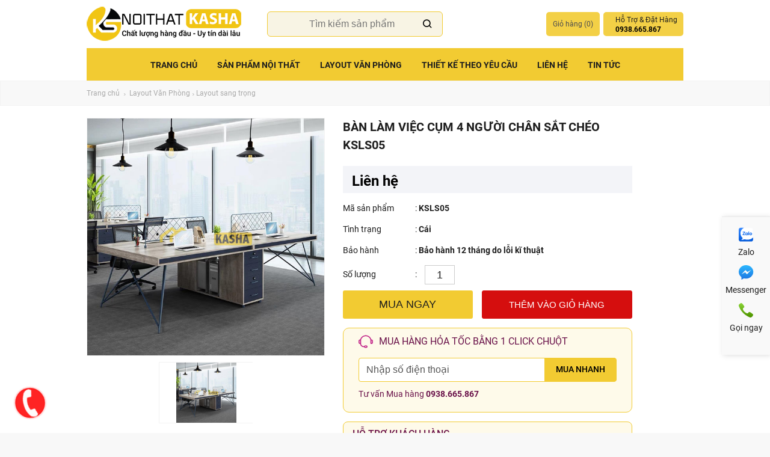

--- FILE ---
content_type: text/html; charset=utf-8
request_url: https://noithatkasha.com/210171/ban-lam-viec-cum-4-nguoi-chan-sat-cheo-ksls05.html
body_size: 16885
content:





<!DOCTYPE html PUBLIC "-//W3C//DTD XHTML 1.0 Transitional//EN" "http://www.w3.org/TR/xhtml1/DTD/xhtml1-transitional.dtd">

<html xmlns="http://www.w3.org/1999/xhtml" lang="vi" xml:lang="vi">
<head><title>
	Bàn làm việc cụm 4 người chân sắt chéo KSLS05
</title>

<!-- Google Tag Manager -->
<script>(function(w,d,s,l,i){w[l]=w[l]||[];w[l].push({'gtm.start':
new Date().getTime(),event:'gtm.js'});var f=d.getElementsByTagName(s)[0],
j=d.createElement(s),dl=l!='dataLayer'?'&l='+l:'';j.async=true;j.src=
'https://www.googletagmanager.com/gtm.js?id='+i+dl;f.parentNode.insertBefore(j,f);
})(window,document,'script','dataLayer','GTM-K88PT4D');</script>
<!-- End Google Tag Manager -->

<!-- Global site tag (gtag.js) - Google Analytics -->
<script async src="https://www.googletagmanager.com/gtag/js?id=UA-92241509-52"></script>
<script>
  window.dataLayer = window.dataLayer || [];
  function gtag(){dataLayer.push(arguments);}
  gtag('js', new Date());

  gtag('config', 'UA-92241509-52');
</script>


    <meta http-equiv="Content-Type" content="text/html; charset=UTF-8" /><meta name="viewport" content="width=device-width, initial-scale=1, maximum-scale=1, user-scalable=0" /><link rel="stylesheet" type="text/css" href="/css/styles.css?v=31" media="all" /><link rel="stylesheet" type="text/css" href="/css/mobile.css?v=28" media="all" /><link href="/css/news.css?v=28" rel="stylesheet" />

    <script type="text/javascript" src="/js/jquery-1.11.0.min.js"></script>
    <script type="text/javascript" src="/js/jquery.library.js?v=26"></script>
    <script type="text/javascript">
        (function () {
            var bsa = document.createElement('link');
            bsa.rel = 'stylesheet';
            bsa.async = true;
            bsa.href = 'https://fonts.googleapis.com/css?family=Oswald:400,500,700';
            (document.getElementsByTagName('head')[0] || document.getElementsByTagName('body')[0]).appendChild(bsa);
        })();

    </script>
    <link rel="dns-prefetch" href="//fonts.googleapis.com" />

    <script type="text/javascript">dataLayer = [];</script>
<link href='/images/icon/favicon.png' rel='shortcut icon' type='image/vnd.microsoft.icon' /><!-- Google Tag Manager -->
<script>(function(w,d,s,l,i){w[l]=w[l]||[];w[l].push({'gtm.start':
new Date().getTime(),event:'gtm.js'});var f=d.getElementsByTagName(s)[0],
j=d.createElement(s),dl=l!='dataLayer'?'&l='+l:'';j.async=true;j.src=
'https://www.googletagmanager.com/gtm.js?id='+i+dl;f.parentNode.insertBefore(j,f);
})(window,document,'script','dataLayer','GTM-NZ57MRC');</script>
<!-- End Google Tag Manager -->

<!-- Google Tag Manager (noscript) -->
<noscript><iframe src="https://www.googletagmanager.com/ns.html?id=GTM-NZ57MRC"
height="0" width="0" style="display:none;visibility:hidden"></iframe></noscript>
<!-- End Google Tag Manager (noscript) -->

<!-- Facebook Pixel Code -->
<script>
!function(f,b,e,v,n,t,s)
{if(f.fbq)return;n=f.fbq=function(){n.callMethod?
n.callMethod.apply(n,arguments):n.queue.push(arguments)};
if(!f._fbq)f._fbq=n;n.push=n;n.loaded=!0;n.version='2.0';
n.queue=[];t=b.createElement(e);t.async=!0;
t.src=v;s=b.getElementsByTagName(e)[0];
s.parentNode.insertBefore(t,s)}(window, document,'script',
'https://connect.facebook.net/en_US/fbevents.js');
fbq('init', '945887912845606');
fbq('track', 'PageView');
</script>
<noscript><img height="1" width="1" style="display:none"
src="https://www.facebook.com/tr?id=1416570438696042&ev=PageView&noscript=1"
/></noscript>
<!-- End Facebook Pixel Code -->


<meta name="author" content="noithatkasha.com" /><link rel="canonical" href="https://noithatkasha.com/210171/ban-lam-viec-cum-4-nguoi-chan-sat-cheo-ksls05.html" /><link rel="alternate" href="https://noithatkasha.com/210171/ban-lam-viec-cum-4-nguoi-chan-sat-cheo-ksls05.html" hreflang="vi-vn" />

<meta content="product" property="og:type" />
<meta content="noithatkasha.com" property="og:site_name" />
<meta content="Bàn làm việc cụm 4 người chân sắt chéo KSLS05" itemprop="headline" property="og:title" />
<meta content="http://noithatkasha.com/210171/ban-lam-viec-cum-4-nguoi-chan-sat-cheo-ksls05.html" itemprop="url" property="og:url" />
<meta content="http://noithatkasha.com/images/pro/ban-lam-viec-cum-4-nguoi-chan-sat-cheo-ksls05_10171.jpg" itemprop="thumbnailUrl" property="og:image" />
<meta content="Bàn làm việc cụm 4 người chân sắt chéo KSLS05" itemprop="description" property="og:description" />


<meta content="product" name="twitter:card" />
<meta content="@noithatkasha.com" name="twitter:site" />
<meta content="@noithatkasha.com" name="twitter:creator" />
<meta content="noithatkasha.com" name="twitter:domain" />
<meta content="http://noithatkasha.com/210171/ban-lam-viec-cum-4-nguoi-chan-sat-cheo-ksls05.html" name="twitter:url" /><meta content="Bàn làm việc cụm 4 người chân sắt chéo KSLS05" name="twitter:title" />
<meta content="Bàn làm việc cụm 4 người chân sắt chéo KSLS05" name="twitter:description" />
<meta content="http://noithatkasha.com/images/pro/ban-lam-viec-cum-4-nguoi-chan-sat-cheo-ksls05_10171.jpg" name="twitter:image" />
<meta name="description" content="Bàn làm việc cụm 4 người chân sắt chéo KSLS05" /></head>
<body>

    <!-- Google Tag Manager (noscript) -->
<noscript><iframe src="https://www.googletagmanager.com/ns.html?id=GTM-K88PT4D"
height="0" width="0" style="display:none;visibility:hidden"></iframe></noscript>
<!-- End Google Tag Manager (noscript) -->

    <div class="wrapper">
        <div class="page">
            
<div id="header" class="unfix">
    <div class="header-inner middle">
        <div id="nav-icon4">
            <span></span>
            <span></span>
            <span></span>
        </div>
        <div id="nav-icon3">
            <span class="nav-icon3"></span>
        </div>
        <a class="logo" href="/"><img src='/images/icon/logo.png' alt='Logo' /></a>

        <form id="search_mini_form" class="hidden-xs" onkeypress="return submitenter(this,event)" action="/tim-kiem.html" method="get"  >
            <div>
                <div class="form-search">
                    <input id="search" type="text" name="q" value="" placeholder="Tìm kiếm sản phẩm" class="input-text" maxlength="128" />
                    <a href="javascript:;" id="closeSearch"></a>
                </div>
            </div>
            <div id="search_autocomplete" class="search-autocomplete"></div>
            <script type="text/javascript">
                //<![CDATA[
                var searchForm = new Varien.searchForm('search_mini_form', 'search', 'Tìm kiếm sản phẩm...');
                searchForm.initAutocomplete('/ajaxsearch/search/suggest.html', 'search_autocomplete');

                //Listen for enter key when entering in search box and submit if pressed
                function submitenter(myfield, e) {
                    var keycode;
                    if (window.event) keycode = window.event.keyCode;
                    else if (e) keycode = e.which;
                    else return true;

                    if (keycode == 13) {
                        myfield.submit();
                        return true;
                    }
                }
            //]]>
            </script>
        </form>

        <div class="topLinks">
            <ul class="links">
                <li class="links-parent">
                    <ul class="links-inner">
                        <li  id="cartLink">
                            <a href="/viewcart.html" class="top-link-cart" data-dropdown="cart-dd" id="cart-header-button">Giỏ hàng (<span id="lblCart" class="cart-count">0</span>)</a>
                            <div id="cartDropdown" class="drop-down" style="display: none;">
                                <p class="small-type italic ddHeading">Giỏ hàng</p>
                                
                            </div>
                        </li>
                        <li class="last hidden-xs">
                            <div class="support_item hotline">
                                <div class="support_title">
                                    <span class="cart_text">Hỗ Trợ &amp; Đặt Hàng</span>
                                    <strong class="price">0938.665.867</strong>
                                </div>
                            </div>
                        </li>
                    </ul>
                </li>
            </ul>
        </div>
        <script>
            function updateAppBasketCount(c) {
                if (window !== undefined && window.webkit !== undefined && window.webkit.messageHandlers !== undefined && window.webkit.messageHandlers.observe !== undefined) {
                    window.webkit.messageHandlers.observe.postMessage(c.toString(10));
                }
            }
            updateAppBasketCount("0")
        </script>
    </div>
    <nav class="nav" id="mynavbar" >
        <div class="mobile-search show-mobile">
            <form id="mobile-menu-search" onkeypress="return submitenter(this,event)" action="/tim-kiem.html" method="post" >
                <div class="middle">
                    <div class="form-search">
                        <i class="icon-ld_search"></i>
                        <input id="mob_search" type="text" name="q"
                            value="" class="input-text"
                            maxlength="128"
                            placeholder="Search" />
                    </div>
                </div>
                <div id="mobile_search_autocomplete" class="search-autocomplete"></div>
                <script type="text/javascript">
                    //<![CDATA[
                    var megaSearchForm = new VarienForm('mobile-menu-search');
                    //]]>
                </script>
            </form>
        </div>
        <div class="navItem parentItem">
            <a href="/" class="navNew">Trang chủ</a>
          
        </div>
        
                <div class="navItem parentItem">
                    <a href="/1546/san-pham-noi-that.html" class="nav070000">Sản Phẩm Nội Thất <i class='icon-ld_accoridion_expand'></i></a>
                    <div id="nav070000" class="navDropdown dropDown" style="display: none;">
                        <div id="ctl09_rptParentItem_nav_conent_0" class="middle">
                            
                                    <div class="menu-6-col">
                                        <p class="sectionHead"><a href="/11787/ban-van-phong.html">Bàn văn phòng</a></p>
                                        <ul class="furniture">
                                            
                                                    <li><a href="/11788/ban-giam-doc.html" class="mega-room-ban-giam-doc">Bàn giám đốc - lãnh đạo</a></li>
                                                
                                                    <li><a href="/11789/ban-truong-phong.html" class="mega-room-ban-truong-phong">Bàn trưởng phòng</a></li>
                                                
                                                    <li><a href="/11790/ban-lam-viec-van-phong.html" class="mega-room-ban-lam-viec-van-phong">Bàn làm việc văn phòng</a></li>
                                                
                                                    <li><a href="/11792/ban-lam-viec-cum-nhom.html" class="mega-room-ban-lam-viec-cum-nhom">Bàn làm việc cụm nhóm 2 - 3 - 4 - 5 - 6 - 8</a></li>
                                                

                                        </ul>
                                    </div>
                                
                                    <div class="menu-6-col">
                                        <p class="sectionHead"><a href="/11793/ghe-van-phong.html">Ghế văn phòng</a></p>
                                        <ul class="furniture">
                                            
                                                    <li><a href="/11794/ghe-giam-doc-lanh-dao.html" class="mega-room-ghe-giam-doc-lanh-dao">Ghế giám đốc - lãnh đạo</a></li>
                                                
                                                    <li><a href="/11795/ghe-truong-phong-quan-li.html" class="mega-room-ghe-truong-phong-quan-li">Ghế trưởng phòng - quản lí</a></li>
                                                
                                                    <li><a href="/11796/ghe-nhan-vien-van-phong.html" class="mega-room-ghe-nhan-vien-van-phong">Ghế nhân viên văn phòng</a></li>
                                                
                                                    <li><a href="/11797/ghe-phong-hop.html" class="mega-room-ghe-phong-hop">Ghế phòng họp</a></li>
                                                

                                        </ul>
                                    </div>
                                
                                    <div class="menu-6-col">
                                        <p class="sectionHead"><a href="/1770/tu-ke-ho-so-van-phong.html">Tủ kệ hồ sơ văn phòng</a></p>
                                        <ul class="furniture">
                                            
                                                    <li><a href="/11810/tu-giam-doc.html" class="mega-room-tu-giam-doc">Tủ giám đốc</a></li>
                                                
                                                    <li><a href="/11811/tu-ho-so-thap.html" class="mega-room-tu-ho-so-thap">Tủ hồ sơ thấp</a></li>
                                                
                                                    <li><a href="/11812/tu-ho-so-cao.html" class="mega-room-tu-ho-so-cao">Tủ hồ sơ cao</a></li>
                                                
                                                    <li><a href="/11813/tu-cabinet-di-dong.html" class="mega-room-tu-cabinet-di-dong">Tủ cabinet di động</a></li>
                                                

                                        </ul>
                                    </div>
                                
                                    <div class="menu-6-col">
                                        <p class="sectionHead"><a href="/1760/quay-le-tan.html">Quầy lễ tân</a></p>
                                        <ul class="furniture">
                                            
                                                    <li><a href="/11814/tu-ke-trung-bay-san-pham.html" class="mega-room-tu-ke-trung-bay-san-pham">Tủ kệ trưng bày sản phẩm</a></li>
                                                
                                                    <li><a href="/11791/ban-hop.html" class="mega-room-ban-hop">Bàn họp</a></li>
                                                
                                                    <li><a href="/11846/tu-ke-ho-so-treo-tuong.html" class="mega-room-tu-ke-ho-so-treo-tuong">Tủ kệ hồ sơ treo tường</a></li>
                                                

                                        </ul>
                                    </div>
                                
                                    <div class="menu-6-col">
                                        <p class="sectionHead"><a href="/1758/noi-that-gia-dinh.html">Nội thất gia đình</a></p>
                                        <ul class="furniture">
                                            
                                                    <li><a href="/11816/ngoai-that-san-vuon.html" class="mega-room-ngoai-that-san-vuon">Ngoại thất sân vườn</a></li>
                                                
                                                    <li><a href="/11817/phong-khach.html" class="mega-room-phong-khach">Tủ kệ tivi</a></li>
                                                
                                                    <li><a href="/11818/phong-khach.html" class="mega-room-phong-khach">Bàn sofa</a></li>
                                                
                                                    <li><a href="/11819/phong-khach.html" class="mega-room-phong-khach">Ghế sofa</a></li>
                                                

                                        </ul>
                                    </div>
                                
                                    <div class="menu-6-col">
                                        <p class="sectionHead"><a href="/1769/ban-ghe-hoc-sinh---sinh-vien.html">Bàn ghế học sinh</a></p>
                                        <ul class="furniture">
                                            
                                                    <li><a href="/11868/ban-ghe-hoc-sinh-hoi-truong.html" class="mega-room-ban-ghe-hoc-sinh-hoi-truong">Bàn ghế học sinh - hội trường</a></li>
                                                
                                                    <li><a href="/11835/ban-lien-ke-sach.html" class="mega-room-ban-lien-ke-sach">Bàn liền kệ sách</a></li>
                                                
                                                    <li><a href="/11836/ban-gap-gon.html" class="mega-room-ban-gap-gon">Bàn gấp gọn</a></li>
                                                
                                                    <li><a href="/11837/ghe-hoc-sinh-ghe-games.html" class="mega-room-ghe-hoc-sinh-ghe-games">Ghế học sinh - ghế games</a></li>
                                                

                                        </ul>
                                    </div>
                                
                                    <div class="menu-6-col">
                                        <p class="sectionHead"><a href="/11782/ban-ghe-cafe.html">Bàn ghế cafe</a></p>
                                        <ul class="furniture">
                                            
                                                    <li><a href="/11838/ban-cafe.html" class="mega-room-ban-cafe">Bàn cafe</a></li>
                                                
                                                    <li><a href="/11839/ghe-cafe.html" class="mega-room-ghe-cafe">Ghế cafe</a></li>
                                                
                                                    <li><a href="/11840/ban-tiep-khach.html" class="mega-room-ban-tiep-khach">Bàn tiếp khách</a></li>
                                                
                                                    <li><a href="/11841/ban-ghe-bar.html" class="mega-room-ban-ghe-bar">Bàn ghế bar</a></li>
                                                

                                        </ul>
                                    </div>
                                
                                    <div class="menu-6-col">
                                        <p class="sectionHead"><a href="/1761/linh-kien-ban-ghe-van-phong.html">Linh kiện nội thất</a></p>
                                        <ul class="furniture">
                                            
                                                    <li><a href="/11849/khung-chan-ban-van-phong.html" class="mega-room-khung-chan-ban-van-phong">Khung chân bàn văn phòng</a></li>
                                                
                                                    <li><a href="/11842/phu-kien-ghe.html" class="mega-room-phu-kien-ghe">Phụ kiện ghế</a></li>
                                                
                                                    <li><a href="/11843/phu-kien-ban.html" class="mega-room-phu-kien-ban">Phụ kiện bàn</a></li>
                                                
                                                    <li><a href="/11844/gia-do-cpu.html" class="mega-room-gia-do-cpu">Giá đỡ cpu</a></li>
                                                

                                        </ul>
                                    </div>
                                
                        </div>
                        <div style="clear: both;"></div>
                    </div>
                    <div class="mobile-dropdown">
                        
                                <a href="/11787/ban-van-phong.html">Bàn văn phòng</a>
                            
                                <a href="/11793/ghe-van-phong.html">Ghế văn phòng</a>
                            
                                <a href="/1770/tu-ke-ho-so-van-phong.html">Tủ kệ hồ sơ văn phòng</a>
                            
                                <a href="/1760/quay-le-tan.html">Quầy lễ tân</a>
                            
                                <a href="/1758/noi-that-gia-dinh.html">Nội thất gia đình</a>
                            
                                <a href="/1769/ban-ghe-hoc-sinh---sinh-vien.html">Bàn ghế học sinh</a>
                            
                                <a href="/11782/ban-ghe-cafe.html">Bàn ghế cafe</a>
                            
                                <a href="/1761/linh-kien-ban-ghe-van-phong.html">Linh kiện nội thất</a>
                            
                    </div>
                </div>
            
                <div class="navItem parentItem">
                    <a href="/11799/layout-van-phong.html" class="nav220000">Layout Văn Phòng <i class='icon-ld_accoridion_expand'></i></a>
                    <div id="nav220000" class="navDropdown dropDown" style="display: none;">
                        <div id="ctl09_rptParentItem_nav_conent_1" class="middle">
                            
                        </div>
                        <div style="clear: both;"></div>
                    </div>
                    <div class="mobile-dropdown">
                        
                    </div>
                </div>
            
                <div class="navItem">
                    <a href="/1665/thiet-ke-theo-yeu-cau.html" class="nav030000">Thiết kế theo yêu cầu </a>
                    <div id="nav030000" class="navDropdown dropDown" style="display: none;">
                        
                        <div style="clear: both;"></div>
                    </div>
                    <div class="mobile-dropdown">
                        
                    </div>
                </div>
            
                <div class="navItem parentItem">
                    <a href="/1669/lien-he-noi-that-kasha.html" class="nav200000">Liên hệ <i class='icon-ld_accoridion_expand'></i></a>
                    <div id="nav200000" class="navDropdown dropDown" style="display: none;">
                        <div id="ctl09_rptParentItem_nav_conent_3" class="middle">
                            
                        </div>
                        <div style="clear: both;"></div>
                    </div>
                    <div class="mobile-dropdown">
                        
                    </div>
                </div>
            
                <div class="navItem">
                    <a href="/1574/tin-tuc.html" class="nav140000">Tin tức </a>
                    <div id="nav140000" class="navDropdown dropDown" style="display: none;">
                        
                        <div style="clear: both;"></div>
                    </div>
                    <div class="mobile-dropdown">
                        
                    </div>
                </div>
            
        <div class="show-mobile menu-footer">
            
        </div>
    </nav>


</div>

            



<div class="main-container col2-left-layout">
    
 <div class="header-promo-bar show-desktop">
    <div class="middle">
        <div class="text-left">
            <div class="breadcrumbs middle">
                <ul>
                    <li class="home">
                        <a href="/" title="Go to Home Page">Trang chủ</a>
                        <span class="separator"><img src="/skin/images/collection-control-arrow-r.png"></span>
                    </li>
                    <li><a href='/11799/layout-van-phong.html'>Layout Văn Phòng</a><span class='separator'><img src='/skin/images/collection-control-arrow-r.png'></span></li><li><a href='/11804/layout-sang-trong.html'>Layout sang trọng</a></li>
                </ul>
            </div>
        </div>
    </div>
</div>
    <div class="main row">
       
        
        <div class="col-main">
            
                    <div class="row product-view mgt0">
                        <form method="post" id="product_addtocart_form">
                            <div class="no-display">
                                <input type="hidden" name="product" value="10171">
                            </div>
                            <div class="col-xs-12 col-sm-5">
                                <div class="productImages">
                                    <div class="product-hero-img">
                                        <ul id="bxslider">
                                            <li>
                                                <a href="/images/pro/ban-lam-viec-cum-4-nguoi-chan-sat-cheo-ksls05_10171.jpg" data-fancybox="gallery">
                                                    <img src="/images/pro/ban-lam-viec-cum-4-nguoi-chan-sat-cheo-ksls05_10171.jpg">
                                                </a>
                                            </li>
                                            
                                        </ul>
                                    </div>
                                    <script>
                                        var slider;
                                        jQuery(function ($) {

                                            slider = $("#bxslider").bxSlider({
                                                auto: true,
                                                stopAutoOnClick: true,
                                                mode: "fade",
                                                pager: false,
                                                nextText: '<span><i class="icon-ld_chevron_right"></i></span>',
                                                prevText: '<span><i class="icon-ld_chevron_left"></i></span>',
                                            });
                                        });
                                    </script>
                                    <div class="product-pager mgb20">
                                        <ul id="bx-pager">
                                            <li>
                                                <a data-slide-index="0" href="#">
                                                    <img src="/images/pro/ban-lam-viec-cum-4-nguoi-chan-sat-cheo-ksls05_10171.jpg" alt="Bàn làm việc cụm 4 người chân sắt chéo KSLS05"></a>
                                            </li>
                                            
                                        </ul>
                                    </div>
                                    <script>
                                        var pager;

                                        jQuery(function ($) {
                                            var pager_container = $("#bx-pager");

                                            pager_container.parent().addClass("slider-active");

                                            pager = pager_container.bxSlider({
                                                auto: true,
                                                stopAutoOnClick: true,
                                                minSlides: 4,
                                                maxSlides: 4,
                                                slideWidth: 156,
                                                slideMargin: 10,
                                                moveSlides: 1,
                                                pager: false,
                                                speed: 500,
                                                nextText: '<span><i class="icon-ld_chevron_right"></i></span>',
                                                prevText: '<span><i class="icon-ld_chevron_left"></i></span>',
                                            });
                                        })
                                    </script>
                                    <script>
                                        jQuery(function ($) {
                                            $("ul#bx-pager a").click(function (event) {
                                                event.preventDefault();
                                                slider.goToSlide($(this).attr("data-slide-index"));
                                            });
                                        })
                                    </script>
                                </div>
                            
                                <div class="category-products clearfix mgb30">
                                    <h3 style="font-size:14px;font-weight:bold;margin-bottom:10px;">Sản phẩm tương tự</h3>
                                    <ul class="owl-carousel owl-carousel-mpt owl-theme products-grid products">
                                        
                                                <li class="product mgt0">
                                                    <div class="img-block">
                                                        <a href="/210178/tu-ho-so-thap-chan-sat-cheo-ksls12.html" class="product-link img">
                                                            <img class="owl-lazy" data-src="/images/pro/tu-ho-so-thap-chan-sat-cheo-ksls12_10178.jpg" alt="Tủ hồ sơ thấp chân sắt chéo KSLS12" />
                                                        </a>
                                                    </div>

                                                    <div class="pdes-logout  product-info">
                                                        <p class="product-name uppercase">
                                                            <a href="/210178/tu-ho-so-thap-chan-sat-cheo-ksls12.html" class="product-link"></span>Tủ hồ sơ thấp chân sắt chéo KSLS12</a>
                                                        </p>
                                                        <a href="/210178/tu-ho-so-thap-chan-sat-cheo-ksls12.html" class="product-link"></a>
                                                        <p class="price"></p>
                                                        <div class="price-box">
                                                            <span class="regular-price">
                                                                <span class="price">Liên hệ</span>
                                                            </span>
                                                        </div>
                                                        
                                                    </div>
                                                </li>
                                            
                                                <li class="product mgt0">
                                                    <div class="img-block">
                                                        <a href="/210170/ban-lam-viec-cum-2-nguoi-chan-sat-cheo-ksls04.html" class="product-link img">
                                                            <img class="owl-lazy" data-src="/images/pro/ban-lam-viec-cum-2-nguoi-chan-sat-cheo-ksls04_10170.jpg" alt="Bàn làm việc cụm 2 người chân sắt chéo KSLS04" />
                                                        </a>
                                                    </div>

                                                    <div class="pdes-logout  product-info">
                                                        <p class="product-name uppercase">
                                                            <a href="/210170/ban-lam-viec-cum-2-nguoi-chan-sat-cheo-ksls04.html" class="product-link"></span>Bàn làm việc cụm 2 người chân sắt chéo KSLS04</a>
                                                        </p>
                                                        <a href="/210170/ban-lam-viec-cum-2-nguoi-chan-sat-cheo-ksls04.html" class="product-link"></a>
                                                        <p class="price"></p>
                                                        <div class="price-box">
                                                            <span class="regular-price">
                                                                <span class="price">Liên hệ</span>
                                                            </span>
                                                        </div>
                                                        
                                                    </div>
                                                </li>
                                            
                                                <li class="product mgt0">
                                                    <div class="img-block">
                                                        <a href="/210197/tu-ho-so-bat-thang-phong-quan-ly-ksls25.html" class="product-link img">
                                                            <img class="owl-lazy" data-src="/images/pro/tu-ho-so-bat-thang-phong-quan-ly-ksls25_10197.jpg" alt="Tủ hồ sơ bật thang phòng quản lý KSLS25" />
                                                        </a>
                                                    </div>

                                                    <div class="pdes-logout  product-info">
                                                        <p class="product-name uppercase">
                                                            <a href="/210197/tu-ho-so-bat-thang-phong-quan-ly-ksls25.html" class="product-link"></span>Tủ hồ sơ bật thang phòng quản lý KSLS25</a>
                                                        </p>
                                                        <a href="/210197/tu-ho-so-bat-thang-phong-quan-ly-ksls25.html" class="product-link"></a>
                                                        <p class="price"></p>
                                                        <div class="price-box">
                                                            <span class="regular-price">
                                                                <span class="price">Liên hệ</span>
                                                            </span>
                                                        </div>
                                                        
                                                    </div>
                                                </li>
                                            
                                                <li class="product mgt0">
                                                    <div class="img-block">
                                                        <a href="/210162/ban-lam-viec-cum-2-nguoi-chan-sat-cheo-ksls02.html" class="product-link img">
                                                            <img class="owl-lazy" data-src="/images/pro/ban-lam-viec-cum-2-nguoi-chan-sat-cheo-ksls02_10162.png" alt="Bàn làm việc cụm 2 người chân sắt chéo KSLS02" />
                                                        </a>
                                                    </div>

                                                    <div class="pdes-logout  product-info">
                                                        <p class="product-name uppercase">
                                                            <a href="/210162/ban-lam-viec-cum-2-nguoi-chan-sat-cheo-ksls02.html" class="product-link"></span>Bàn làm việc cụm 2 người chân sắt chéo KSLS02</a>
                                                        </p>
                                                        <a href="/210162/ban-lam-viec-cum-2-nguoi-chan-sat-cheo-ksls02.html" class="product-link"></a>
                                                        <p class="price"></p>
                                                        <div class="price-box">
                                                            <span class="regular-price">
                                                                <span class="price">Liên hệ</span>
                                                            </span>
                                                        </div>
                                                        
                                                    </div>
                                                </li>
                                            
                                                <li class="product mgt0">
                                                    <div class="img-block">
                                                        <a href="/210179/tu-ho-so-lon-dua-tuong-chan-sat-cheo-ksls13.html" class="product-link img">
                                                            <img class="owl-lazy" data-src="/images/pro/tu-ho-so-lon-dua-tuong-chan-sat-cheo-ksls13_10179.jpg" alt="Tủ hồ sơ lớn dựa tường chân sắt chéo KSLS13" />
                                                        </a>
                                                    </div>

                                                    <div class="pdes-logout  product-info">
                                                        <p class="product-name uppercase">
                                                            <a href="/210179/tu-ho-so-lon-dua-tuong-chan-sat-cheo-ksls13.html" class="product-link"></span>Tủ hồ sơ lớn dựa tường chân sắt chéo KSLS13</a>
                                                        </p>
                                                        <a href="/210179/tu-ho-so-lon-dua-tuong-chan-sat-cheo-ksls13.html" class="product-link"></a>
                                                        <p class="price"></p>
                                                        <div class="price-box">
                                                            <span class="regular-price">
                                                                <span class="price">Liên hệ</span>
                                                            </span>
                                                        </div>
                                                        
                                                    </div>
                                                </li>
                                            
                                                <li class="product mgt0">
                                                    <div class="img-block">
                                                        <a href="/210186/ban-lam-viec-cum-4-nguoi-chan-sat-cheo-xanh-la-ksls18.html" class="product-link img">
                                                            <img class="owl-lazy" data-src="/images/pro/ban-lam-viec-cum-4-nguoi-chan-sat-cheo-xanh-la-ksls18_10186.jpg" alt="Bàn làm việc cụm 4 người chân sắt chéo xanh lá KSLS18" />
                                                        </a>
                                                    </div>

                                                    <div class="pdes-logout  product-info">
                                                        <p class="product-name uppercase">
                                                            <a href="/210186/ban-lam-viec-cum-4-nguoi-chan-sat-cheo-xanh-la-ksls18.html" class="product-link"></span>Bàn làm việc cụm 4 người chân sắt chéo xanh lá KSLS18</a>
                                                        </p>
                                                        <a href="/210186/ban-lam-viec-cum-4-nguoi-chan-sat-cheo-xanh-la-ksls18.html" class="product-link"></a>
                                                        <p class="price"></p>
                                                        <div class="price-box">
                                                            <span class="regular-price">
                                                                <span class="price">Liên hệ</span>
                                                            </span>
                                                        </div>
                                                        
                                                    </div>
                                                </li>
                                            
                                                <li class="product mgt0">
                                                    <div class="img-block">
                                                        <a href="/210187/ban-lam-viec-cum-4-nguoi-chan-sat-cheo-xanh-la-ksls19.html" class="product-link img">
                                                            <img class="owl-lazy" data-src="/images/pro/ban-lam-viec-cum-4-nguoi-chan-sat-cheo-xanh-la-ksls19_10187.jpg" alt="Bàn làm việc cụm 4 người chân sắt chéo xanh lá KSLS19" />
                                                        </a>
                                                    </div>

                                                    <div class="pdes-logout  product-info">
                                                        <p class="product-name uppercase">
                                                            <a href="/210187/ban-lam-viec-cum-4-nguoi-chan-sat-cheo-xanh-la-ksls19.html" class="product-link"></span>Bàn làm việc cụm 4 người chân sắt chéo xanh lá KSLS19</a>
                                                        </p>
                                                        <a href="/210187/ban-lam-viec-cum-4-nguoi-chan-sat-cheo-xanh-la-ksls19.html" class="product-link"></a>
                                                        <p class="price"></p>
                                                        <div class="price-box">
                                                            <span class="regular-price">
                                                                <span class="price">Liên hệ</span>
                                                            </span>
                                                        </div>
                                                        
                                                    </div>
                                                </li>
                                            
                                                <li class="product mgt0">
                                                    <div class="img-block">
                                                        <a href="/210196/tu-ho-so-thap-quan-ly-ksls24.html" class="product-link img">
                                                            <img class="owl-lazy" data-src="/images/pro/tu-ho-so-thap-quan-ly-ksls24_10196.jpg" alt="Tủ hồ sơ thấp quản lý KSLS24" />
                                                        </a>
                                                    </div>

                                                    <div class="pdes-logout  product-info">
                                                        <p class="product-name uppercase">
                                                            <a href="/210196/tu-ho-so-thap-quan-ly-ksls24.html" class="product-link"></span>Tủ hồ sơ thấp quản lý KSLS24</a>
                                                        </p>
                                                        <a href="/210196/tu-ho-so-thap-quan-ly-ksls24.html" class="product-link"></a>
                                                        <p class="price"></p>
                                                        <div class="price-box">
                                                            <span class="regular-price">
                                                                <span class="price">Liên hệ</span>
                                                            </span>
                                                        </div>
                                                        
                                                    </div>
                                                </li>
                                            
                                                <li class="product mgt0">
                                                    <div class="img-block">
                                                        <a href="/210182/ban-lam-viec-cum-6-nguoi-chan-sat-cheo-xanh-la-ksls16.html" class="product-link img">
                                                            <img class="owl-lazy" data-src="/images/pro/ban-lam-viec-cum-6-nguoi-chan-sat-cheo-xanh-la-ksls16_10182.jpg" alt="Bàn làm việc cụm 6 người chân sắt chéo xanh lá KSLS16" />
                                                        </a>
                                                    </div>

                                                    <div class="pdes-logout  product-info">
                                                        <p class="product-name uppercase">
                                                            <a href="/210182/ban-lam-viec-cum-6-nguoi-chan-sat-cheo-xanh-la-ksls16.html" class="product-link"></span>Bàn làm việc cụm 6 người chân sắt chéo xanh lá KSLS16</a>
                                                        </p>
                                                        <a href="/210182/ban-lam-viec-cum-6-nguoi-chan-sat-cheo-xanh-la-ksls16.html" class="product-link"></a>
                                                        <p class="price"></p>
                                                        <div class="price-box">
                                                            <span class="regular-price">
                                                                <span class="price">Liên hệ</span>
                                                            </span>
                                                        </div>
                                                        
                                                    </div>
                                                </li>
                                            
                                                <li class="product mgt0">
                                                    <div class="img-block">
                                                        <a href="/210177/ban-quan-ly-chan-sat-cheo-ksls11.html" class="product-link img">
                                                            <img class="owl-lazy" data-src="/images/pro/ban-quan-ly-chan-sat-cheo-ksls11_10177.png" alt="Bàn quản lý chân sắt chéo KSLS11" />
                                                        </a>
                                                    </div>

                                                    <div class="pdes-logout  product-info">
                                                        <p class="product-name uppercase">
                                                            <a href="/210177/ban-quan-ly-chan-sat-cheo-ksls11.html" class="product-link"></span>Bàn quản lý chân sắt chéo KSLS11</a>
                                                        </p>
                                                        <a href="/210177/ban-quan-ly-chan-sat-cheo-ksls11.html" class="product-link"></a>
                                                        <p class="price"></p>
                                                        <div class="price-box">
                                                            <span class="regular-price">
                                                                <span class="price">5,350,000 đ</span>
                                                            </span>
                                                        </div>
                                                        
                                                    </div>
                                                </li>
                                            
                                    </ul>
                                </div>
                                    <div class="product-note mgb30">
        <div style="text-align: center;"><img src="/Images/image/001%20B%E1%BA%A2NG%20M%C3%80U/m%E1%BB%9Bi/M%C3%80U%20AC%20OK%20(1)%20(1).png" width="500" height="335" alt="" />&nbsp;</div>
    </div>
                            </div>
                            <div class="col-xs-12 col-sm-6">
                                <div class="productDetail">
                                    <h1>Bàn làm việc cụm 4 người chân sắt chéo KSLS05</h1>
                                    <div class="price-box pdb10">
                                        <span class="price">Liên hệ</span>
                                        
                                        
                                    </div>


                                    <ul class="prodt-r-info">
                                        <li><span>Mã sản phẩm</span>: <strong>KSLS05</strong>
                                        </li>
                                        <li><span>Tình trạng</span>: <strong>Cái</strong>
                                        </li>
                                        <li><span>Bảo hành</span>: <strong>Bảo hành 12 tháng do lỗi kĩ thuật</strong>
                                        </li>
                                    </ul>


                                    <div class="cart-box">
                                        <div class="cart-box-number">
                                            <span>Số lượng</span>:
                                            <input type="text" id="sl" name="sl" value="1" style="margin-left: 10px" />
                                        </div>
                                        <div class="btn-group">
                                            <button type="button" id="add-to-cart" title="Mua ngay" class="btn btn-yellow btn-buy-it add-to-cart-button" onclick="productAddToCartForm.submit(this)">MUA NGAY</button>

                                            <button type="button" class="btn btn-red btn-action-buy add-to-cart-button text-uppercase" onclick="productAddToCartForm.submit(this)">THÊM VÀO GIỎ HÀNG</button>
                                        </div>

                                    </div>


                                    <div id="respond" class="mgb15">
                                        <div class="cb_register_phone_title">
                                            <svg enable-background="new 0 0 235.129 235.129" version="1.1" viewBox="0 0 235.13 235.13" xml:space="preserve" xmlns="http://www.w3.org/2000/svg">
                                                <path d="m212.03 84.433-3.954 3e-3c-10.912-40.466-48.044-69.228-90.549-69.228-42.253 0-79.347 28.769-90.44 69.236l-3.987-3e-3c-12.736 0-23.097 10.361-23.097 23.097v25.941c0 12.734 10.361 23.094 23.097 23.094h2.874c3.697 29.087 28.603 51.648 58.681 51.648h5.515c2.926 6.87 9.744 11.699 17.669 11.699h19.455c10.585 0 19.197-8.611 19.197-19.195 0-10.586-8.612-19.199-19.197-19.199h-19.455c-7.923 0-14.739 4.828-17.666 11.695h-5.519c-24.347 0-44.154-19.805-44.154-44.148v-56.288c7.758-36.299 40.035-62.576 77.027-62.576 37.237 0 69.551 26.267 77.108 62.548v56.31c0 4.142 3.358 7.5 7.5 7.5h9.9c12.735 0 23.096-10.36 23.096-23.095v-25.942c1e-3 -12.735-10.36-23.097-23.101-23.097zm-104.19 112.09h19.455c2.314 0 4.197 1.884 4.197 4.199 0 2.314-1.883 4.195-4.197 4.195h-19.455c-2.313 0-4.195-1.882-4.195-4.195 0-2.315 1.881-4.199 4.195-4.199zm-92.836-63.047v-25.941c0-4.464 3.632-8.097 8.09-8.097l2.407 2e-3v42.129h-2.4c-4.465 1e-3 -8.097-3.63-8.097-8.093zm205.13-8e-3c0 4.463-3.632 8.095-8.096 8.095h-2.4v-42.131l2.4-2e-3c4.464 0 8.096 3.632 8.096 8.097v25.941z"></path>
                                            </svg>
                                            <h3>Mua hàng hỏa tốc bằng 1 click chuột</h3>
                                        </div>
                                        <div class="cb_register_phone_action" id="form-support">
                                            <input name="_token" type="hidden" value="B02CCOKVXH5uexuxINtyjnulv6cdkCM0GsNq1eAa">
                                            <input name="proID" type="hidden" value="10171">
                                            <input id="phonec" name="phonec" value="" placeholder="Nhập số điện thoại" type="number" onkeyup="if (/\D/g.test(this.value)) this.value = this.value.replace(/\D/g,'')">
                                            <span id="callme">MUA NHANH</span>
                                        </div>
                                        <div class="call-me">
                                            Tư vấn Mua hàng  <a href="tel:0938.665.867">0938.665.867  </a>

                                        </div>
                                    </div>
                                </div>

                                <div class="support_product_detail">
                                    <div class="support_product_detail-title">Hỗ trợ khách hàng</div>
                                    <div class="support_product_detail-content">
                                        
                                                <div class="support_product_detail-item ">
                                                    <a href="https://zalo.me/0938665867" target="_blank">
                                                        <img class="mgr10" src="https://noithatkasha.com/images/media/394.png" alt="sp" />
                                                        Tư vấn dự án - công trình
                                                    </a>
                                                </div>
                                            
                                                <div class="support_product_detail-item ">
                                                    <a href="https://zalo.me/0902597517" target="_blank">
                                                        <img class="mgr10" src="https://noithatkasha.com/images/media/396.png" alt="sp" />
                                                        Tư vấn sản phẩm
                                                    </a>
                                                </div>
                                            
                                                <div class="support_product_detail-item ">
                                                    <a href="https://zalo.me/0909901961" target="_blank">
                                                        <img class="mgr10" src="https://noithatkasha.com/images/media/398.png" alt="sp" />
                                                        Chăm sóc khách hàng
                                                    </a>
                                                </div>
                                            
                                                <div class="support_product_detail-item ">
                                                    <a href="tel:0938665867" target="_blank">
                                                        <img class="mgr10" src="https://noithatkasha.com/images/media/395.png" alt="sp" />
                                                        0938.665.867
                                                    </a>
                                                </div>
                                            
                                                <div class="support_product_detail-item ">
                                                    <a href="tel:0902597517" target="_blank">
                                                        <img class="mgr10" src="https://noithatkasha.com/images/media/397.png" alt="sp" />
                                                        0902.597.517
                                                    </a>
                                                </div>
                                            
                                                <div class="support_product_detail-item ">
                                                    <a href="tel:0909901961" target="_blank">
                                                        <img class="mgr10" src="https://noithatkasha.com/images/media/399.png" alt="sp" />
                                                        0909.901.961
                                                    </a>
                                                </div>
                                            


                                    </div>
                                </div>

                                <div class="tt-km">
                                    <ul>
    <li><span style="font-size: 16px;"><span style="font-family: Arial;"><span style="color: rgb(255, 0, 0);"><strong>✅ MIỄN_PH&Iacute; vận chuyển và lắp đặt tận nơi cho đơn tr&ecirc;n 5 triệu kh&ocirc;ng ph&aacute;t sinh chi ph&iacute;&nbsp;</strong></span></span></span></li>
    <li><span style="font-size: 16px;"><span style="font-family: Arial;"><span style="color: rgb(255, 0, 0);"><strong>✅ MIỄN_PH&Iacute; đổi trả h&agrave;ng trong 2 ng&agrave;y sau khi giao nhận nghiệm thu</strong></span></span></span></li>
    <li><span style="font-size: 16px;"><span style="font-family: Arial;"><span style="color: rgb(255, 0, 0);"><strong>✅ BẢO H&Agrave;NH 12 TH&Aacute;NG đến TRỌN ĐỜI</strong></span></span></span></li>
    <li><span style="font-size: 16px;"><span style="font-family: Arial;"><span style="color: rgb(255, 0, 0);"><strong>✅ H&agrave;ng mới sản xuất tại nh&agrave; m&aacute;y ch&iacute;nh h&atilde;ng 100%&nbsp;</strong></span></span></span></li>
    <li><span style="font-size: 16px;"><span style="font-family: Arial;"><span style="color: rgb(255, 0, 0);"><strong>✅ Sử dụng gỗ phủ Melamine đạt chuẩn E1 Ch&acirc;u &Acirc;u được chứng nhận bảo vệ sức khỏe người ti&ecirc;u d&ugrave;ng</strong></span></span></span></li>
    <li><strong style="color: rgb(255, 0, 0); font-family: Arial; font-size: 16px;">✅ Sử dụng sắt th&eacute;p d&agrave;y 1 ly 2 đạt ti&ecirc;u chuẩn sơn tĩnh điện chống rỉ s&eacute;t cao</strong></li>
    <li><span style="font-size: 16px;"><span style="font-family: Arial;"><span style="color: rgb(255, 0, 0);"><strong>✅ Gi&aacute; cả phải chăng, lu&ocirc;n lu&ocirc;n hướng tới người ti&ecirc;u d&ugrave;ng</strong></span></span></span></li>
    <li><span style="font-size: 16px;"><span style="font-family: Arial;"><strong style="color: rgb(255, 0, 0);">✅ Thay đổi k&iacute;ch thước v&agrave; m&agrave;u sắc theo y&ecirc;u cầu&nbsp;</strong></span></span><span style="font-size: 16px;"><span style="font-family: Arial;"><strong style="color: rgb(255, 0, 0);">&nbsp; &nbsp;</strong></span></span></li>
    <li><strong style="font-family: Arial; font-size: 16px; color: rgb(255, 0, 0);">✅ Nhận thiết kế sản xuất theo bảng vẽ v&agrave; h&igrave;nh ảnh</strong></li>
    <li><strong style="font-family: Arial; font-size: 16px; color: rgb(255, 0, 0);">✅ M&agrave;u sắc đa dạng phong ph&uacute;&nbsp;</strong></li>
</ul>
                                </div>

                                <div class="content-box"></div>

                                <div class="sharing-container lux-block mgt20">
                                    <h3>Share This:</h3>
                                    <div class="share-buttons">
                                        <a href="#" target="_blank" onclick="popUp=window.open('https://facebook.com/sharer/sharer.php?u=http://noithatkasha.com/210171/ban-lam-viec-cum-4-nguoi-chan-sat-cheo-ksls05.html', 'popupwindow', 'scrollbars=yes,width=600,height=400');popUp.focus();return false">
                                            <i class="icon-ld_social_fb social-facebook"></i>
                                        </a>
                                        <a href="#" target="_blank" onclick="popUp=window.open('https://twitter.com/share?text=Take a look at the Bàn làm việc cụm 4 người chân sắt chéo KSLS05 from @noithatkasha.com&amp;url=http://noithatkasha.com/210171/ban-lam-viec-cum-4-nguoi-chan-sat-cheo-ksls05.html', 'popupwindow', 'scrollbars=yes,width=550,height=450');popUp.focus();return false">
                                            <i class="icon-ld_social_tw social-twitter"></i>
                                        </a>
                                        <a href="#" target="_blank" onclick="popUp=window.open('http://www.pinterest.com/pin/create/button/?url=http://noithatkasha.com/210171/ban-lam-viec-cum-4-nguoi-chan-sat-cheo-ksls05.html&amp;media=http://noithatkasha.com/images/pro/ban-lam-viec-cum-4-nguoi-chan-sat-cheo-ksls05_10171.jpg&amp;description=Take a look at the Bàn làm việc cụm 4 người chân sắt chéo KSLS05 at noithatkasha.com', 'popupwindow', 'scrollbars=yes,width=800,height=350');popUp.focus();return false">
                                            <i class="icon-ld_social_pin social-pinterest"></i>
                                        </a>
                                    </div>
                                </div>

                            </div>
                            <div class='clearfix'></div>
                            <div class="col-sm-12">
                                <div id="product-info">
                                    <div class="accordian">
                                        <div class="h3">THÔNG TIN CHI TIẾT SẢN PHẨM</div>
                                        <div class="accordianContent">
                                            <div class="intro">
                                                <u style="margin: 0px; padding: 0px; box-sizing: border-box; font-family: Roboto, Helvetica, Arial, sans-serif; color: rgb(30, 30, 30); font-size: 14px;"><span style="margin: 0px; padding: 0px; box-sizing: border-box; font-weight: 700;"><span style="margin: 0px; padding: 0px; box-sizing: border-box; font-family: &quot;Times New Roman&quot;;"><span style="margin: 0px; padding: 0px; box-sizing: border-box; font-size: 18px; font-family: Roboto, Helvetica, Arial, sans-serif !important;">K&Iacute;CH THƯỚC :<br style="margin: 0px; padding: 0px; box-sizing: border-box;" />
<br style="margin: 0px; padding: 0px; box-sizing: border-box;" />
</span></span></span></u>
<div style="margin: 0px; padding: 0px; box-sizing: border-box; font-family: Roboto, Helvetica, Arial, sans-serif; color: rgb(30, 30, 30); font-size: 14px;"><span style="font-size: 18px;"><span style="margin: 0px; padding: 0px; box-sizing: border-box;">Ngang 2m4 x Rộng 1m2 x Cao 75cm</span></span></div>
<div style="margin: 0px; padding: 0px; box-sizing: border-box; font-family: Roboto, Helvetica, Arial, sans-serif; color: rgb(30, 30, 30); font-size: 14px;"><span style="margin: 0px; padding: 0px; box-sizing: border-box; font-family: &quot;Times New Roman&quot;;"><span style="margin: 0px; padding: 0px; box-sizing: border-box; font-size: 18px; font-family: Roboto, Helvetica, Arial, sans-serif !important;"><br style="margin: 0px; padding: 0px; box-sizing: border-box;" />
</span></span>
<div style="margin: 0px; padding: 0px; box-sizing: border-box;"><u style="margin: 0px; padding: 0px; box-sizing: border-box;"><span style="margin: 0px; padding: 0px; box-sizing: border-box; font-weight: 700;"><span style="margin: 0px; padding: 0px; box-sizing: border-box; font-family: &quot;Times New Roman&quot;;"><span style="margin: 0px; padding: 0px; box-sizing: border-box; font-size: 18px; font-family: Roboto, Helvetica, Arial, sans-serif !important;">M&Ocirc; TẢ SẢN PHẨM :</span></span></span></u><span style="margin: 0px; padding: 0px; box-sizing: border-box; font-family: &quot;Times New Roman&quot;;"><span style="margin: 0px; padding: 0px; box-sizing: border-box; font-size: 18px; font-family: Roboto, Helvetica, Arial, sans-serif !important;"><span style="margin: 0px; padding: 0px; box-sizing: border-box; font-family: Arial; font-size: 14px;"><span style="margin: 0px; padding: 0px; box-sizing: border-box; font-size: 18px; font-family: Roboto, Helvetica, Arial, sans-serif !important;"><span style="margin: 0px; padding: 0px; box-sizing: border-box;"><br style="margin: 0px; padding: 0px; box-sizing: border-box;" />
<br style="margin: 0px; padding: 0px; box-sizing: border-box;" />
Tr&ecirc;n mặt b&agrave;n c&oacute; th&ecirc;m nắp luồn d&acirc;y điện<a href="https://noithatkasha.com/1761/linh-kien-ban-ghe-van-phong.html" style="margin: 0px; padding: 0px; box-sizing: border-box; text-decoration-line: none; color: rgb(30, 30, 30);"><span style="margin: 0px; padding: 0px; box-sizing: border-box; color: rgb(0, 0, 128);"><br style="margin: 0px; padding: 0px; box-sizing: border-box;" />
</span></a></span></span></span><a href="https://noithatkasha.com/1770/tu-ke-ho-so-van-phong.html" style="margin: 0px; padding: 0px; box-sizing: border-box; text-decoration-line: none; color: rgb(30, 30, 30);"><span style="margin: 0px; padding: 0px; box-sizing: border-box; color: rgb(0, 0, 128);"><br style="margin: 0px; padding: 0px; box-sizing: border-box;" />
</span></a>* Gi&aacute; chưa bao gồm ghế nh&acirc;n vi&ecirc;n xem th&ecirc;m&nbsp;<a href="https://noithatkasha.com/11793/ghe-van-phong.html" style="margin: 0px; padding: 0px; box-sizing: border-box; text-decoration-line: none; color: rgb(30, 30, 30);"><span style="margin: 0px; padding: 0px; box-sizing: border-box; font-weight: 700;">tại đ&acirc;y&nbsp;</span></a><br style="margin: 0px; padding: 0px; box-sizing: border-box;" />
<br type="_moz" style="margin: 0px; padding: 0px; box-sizing: border-box;" />
</span></span></div>
<div style="margin: 0px; padding: 0px; box-sizing: border-box;">
<div style="margin: 0px; padding: 0px; box-sizing: border-box;"><u style="margin: 0px; padding: 0px; box-sizing: border-box;"><span style="margin: 0px; padding: 0px; box-sizing: border-box; font-weight: 700;"><span style="margin: 0px; padding: 0px; box-sizing: border-box; font-family: &quot;Times New Roman&quot;;"><span style="margin: 0px; padding: 0px; box-sizing: border-box; font-size: 18px; font-family: Roboto, Helvetica, Arial, sans-serif !important;">CHẤT LIỆU :</span></span></span></u></div>
<div style="margin: 0px; padding: 0px; box-sizing: border-box;"><span style="margin: 0px; padding: 0px; box-sizing: border-box; font-family: &quot;Times New Roman&quot;;"><span style="margin: 0px; padding: 0px; box-sizing: border-box; font-size: 18px; font-family: Roboto, Helvetica, Arial, sans-serif !important;"><br style="margin: 0px; padding: 0px; box-sizing: border-box;" />
</span></span></div>
<div style="margin: 0px; padding: 0px; box-sizing: border-box;"><span style="margin: 0px; padding: 0px; box-sizing: border-box; font-family: &quot;Times New Roman&quot;;"><span style="margin: 0px; padding: 0px; box-sizing: border-box; font-size: 18px; font-family: Roboto, Helvetica, Arial, sans-serif !important;">V&aacute;n&nbsp;</span></span><span style="margin: 0px; padding: 0px; box-sizing: border-box; font-size: 18px;">MDF phủ melamine&nbsp;<br style="margin: 0px; padding: 0px; box-sizing: border-box;" />
<br style="margin: 0px; padding: 0px; box-sizing: border-box;" />
Sắt th&eacute;p sơn tĩnh điện chống rỉ<br style="margin: 0px; padding: 0px; box-sizing: border-box;" />
<br type="_moz" style="margin: 0px; padding: 0px; box-sizing: border-box;" />
</span></div>
<div style="margin: 0px; padding: 0px; box-sizing: border-box;"><u style="margin: 0px; padding: 0px; box-sizing: border-box;"><span style="margin: 0px; padding: 0px; box-sizing: border-box; font-weight: 700;"><span style="margin: 0px; padding: 0px; box-sizing: border-box; font-family: &quot;Times New Roman&quot;;"><span style="margin: 0px; padding: 0px; box-sizing: border-box; font-size: 18px; font-family: Roboto, Helvetica, Arial, sans-serif !important;">M&Agrave;U SẮC :</span></span></span></u></div>
<div style="margin: 0px; padding: 0px; box-sizing: border-box;"><span style="margin: 0px; padding: 0px; box-sizing: border-box; font-family: &quot;Times New Roman&quot;;"><span style="margin: 0px; padding: 0px; box-sizing: border-box; font-size: 18px; font-family: Roboto, Helvetica, Arial, sans-serif !important;"><br style="margin: 0px; padding: 0px; box-sizing: border-box;" />
</span></span></div>
<div style="margin: 0px; padding: 0px; box-sizing: border-box;"><span style="margin: 0px; padding: 0px; box-sizing: border-box; font-family: &quot;Times New Roman&quot;;"><span style="margin: 0px; padding: 0px; box-sizing: border-box; font-size: 18px; font-family: Roboto, Helvetica, Arial, sans-serif !important;">Đa dạng tại&nbsp;<a href="https://noithatkasha.com/1667/bang-mau-van.html" style="margin: 0px; padding: 0px; box-sizing: border-box; text-decoration-line: none; color: rgb(30, 30, 30);"><span style="margin: 0px; padding: 0px; box-sizing: border-box; color: rgb(0, 0, 128);">bảng m&agrave;u v&aacute;n<br type="_moz" style="margin: 0px; padding: 0px; box-sizing: border-box;" />
<br style="margin: 0px; padding: 0px; box-sizing: border-box;" />
</span></a></span></span></div>
<div style="margin: 0px; padding: 0px; box-sizing: border-box;"><span style="margin: 0px; padding: 0px; box-sizing: border-box; font-family: &quot;Times New Roman&quot;;"><span style="margin: 0px; padding: 0px; box-sizing: border-box; font-size: 18px; font-family: Roboto, Helvetica, Arial, sans-serif !important;"><span style="margin: 0px; padding: 0px; box-sizing: border-box; font-weight: 700; font-size: 14px;"><span style="margin: 0px; padding: 0px; box-sizing: border-box; font-size: 18px;">TH&Ocirc;NG TIN ĐẶT H&Agrave;NG V&Agrave; TƯ VẤN<br style="margin: 0px; padding: 0px; box-sizing: border-box;" />
<br type="_moz" style="margin: 0px; padding: 0px; box-sizing: border-box;" />
</span></span></span></span></div>
<div style="margin: 0px; padding: 0px; box-sizing: border-box;"><span style="margin: 0px; padding: 0px; box-sizing: border-box; font-family: &quot;Times New Roman&quot;;"><span style="margin: 0px; padding: 0px; box-sizing: border-box; font-size: 18px; font-family: Roboto, Helvetica, Arial, sans-serif !important;">Mail : <a href="/cdn-cgi/l/email-protection" class="__cf_email__" data-cfemail="fb92959d94bb9594928f939a8f909a88939ad5989496">[email&#160;protected]</a></span></span></div>
<div style="margin: 0px; padding: 0px; box-sizing: border-box;"><span style="margin: 0px; padding: 0px; box-sizing: border-box; font-family: &quot;Times New Roman&quot;;"><span style="margin: 0px; padding: 0px; box-sizing: border-box; font-size: 18px; font-family: Roboto, Helvetica, Arial, sans-serif !important;"><br style="margin: 0px; padding: 0px; box-sizing: border-box;" />
</span></span></div>
<div style="margin: 0px; padding: 0px; box-sizing: border-box;"><span style="margin: 0px; padding: 0px; box-sizing: border-box; font-family: &quot;Times New Roman&quot;;"><span style="margin: 0px; padding: 0px; box-sizing: border-box; font-size: 18px; font-family: Roboto, Helvetica, Arial, sans-serif !important;">Hotline:&nbsp;<a href="http://02862712170/" style="margin: 0px; padding: 0px; box-sizing: border-box; text-decoration-line: none; color: rgb(30, 30, 30);">( 0286 ).271.2170</a>&nbsp;hoặc&nbsp;<a href="http://02822537161/" style="margin: 0px; padding: 0px; box-sizing: border-box; text-decoration-line: none; color: rgb(30, 30, 30);">( 0282 ).253.71.61</a></span></span></div>
<div style="margin: 0px; padding: 0px; box-sizing: border-box;"><span style="margin: 0px; padding: 0px; box-sizing: border-box; font-weight: 700;"><span style="margin: 0px; padding: 0px; box-sizing: border-box; font-family: &quot;Times New Roman&quot;;"><span style="margin: 0px; padding: 0px; box-sizing: border-box; font-size: 18px; font-family: Roboto, Helvetica, Arial, sans-serif !important;"><br style="margin: 0px; padding: 0px; box-sizing: border-box;" />
NHẬN L&Agrave;M&nbsp;<a href="https://noithatkasha.com/" style="margin: 0px; padding: 0px; box-sizing: border-box; text-decoration-line: none; color: rgb(30, 30, 30);"><span style="margin: 0px; padding: 0px; box-sizing: border-box; color: rgb(0, 0, 128);">NỘI THẤT&nbsp;</span></a>THEO Y&Ecirc;U CẦU</span></span></span></div>
</div>
</div>
                                                <br />
                                                <div><span style="font-size: 18px;"><b><span style="color: rgb(30, 30, 30); background-image: initial; background-position: initial; background-size: initial; background-repeat: initial; background-attachment: initial; background-origin: initial; background-clip: initial;">CAM KẾT CHẤT LƯỢNG</span></b></span><span style="font-size: 18px;"><span style="color: rgb(30, 30, 30);"><br />
<br type="_moz" />
</span></span></div>
<div><span style="font-family: Arial; background-image: initial; background-position: initial; background-size: initial; background-repeat: initial; background-attachment: initial; background-origin: initial; background-clip: initial; font-size: 13.5pt; line-height: 19.26px;">Khung ch&acirc;n sắt th&eacute;p lắp r&aacute;p ng&agrave;m được sơn tĩnh điện chống mối mọt v&agrave; cong v&ecirc;nh ở bề mặt gi&uacute;p tăng độ bền của sản phẩm trong thời gian d&agrave;i.<br />
Lắp đặt v&agrave; vận chuyển tận nơi 24/24 trong thời gian được y&ecirc;u cầu v&agrave; bảo h&agrave;nh xuy&ecirc;n suốt 12 th&aacute;ng trong thời gian sử dụng.</span></div>
<div><span style="font-family: Arial; background-image: initial; background-position: initial; background-size: initial; background-repeat: initial; background-attachment: initial; background-origin: initial; background-clip: initial; font-size: 13.5pt; line-height: 19.26px;">H&agrave;ng bảo đảm sản xuất đ&oacute;ng mới được đổi trả trong v&ograve;ng 2 ng&agrave;y.<br />
<br />
<span style="font-size: 13.5pt; line-height: 19.26px; font-family: Helvetica, sans-serif; background-image: initial; background-position: initial; background-size: initial; background-repeat: initial; background-attachment: initial; background-origin: initial; background-clip: initial;">Được trang bị ho&agrave;n to&agrave;n bằng gỗ MDF phủ Melamine đạt ti&ecirc;u chuẩn E1 đ&uacute;ng độ d&agrave;y v&agrave; c&oacute; khả năng chống thấm nước cao tăng sự bảo vệ sức khỏe người d&ugrave;ng th&ocirc;ng qua xử l&iacute; chất h&oacute;a học c&oacute; trong v&aacute;n gỗ.</span></span></div>
<div><br />
&nbsp;</div>
<div><span style="font-size: 13.5pt; line-height: 107%; font-family: Helvetica, sans-serif; color: rgb(30, 30, 30); background-image: initial; background-position: initial; background-size: initial; background-repeat: initial; background-attachment: initial; background-origin: initial; background-clip: initial;"> </span></div>
<div>&nbsp;</div>
<span style="font-size: 13.5pt; line-height: 107%; font-family: Helvetica, sans-serif; color: rgb(30, 30, 30); background-image: initial; background-position: initial; background-size: initial; background-repeat: initial; background-attachment: initial; background-origin: initial; background-clip: initial;">
<div style="text-align: center;">
<div><img src="/Images/image/03/1%20(1).png" width="800" height="450" alt="" /></div>
<div>&nbsp;</div>
<div><img src="/Images/image/03/2.png" width="800" height="450" alt="" /></div>
</div>
<div style="text-align: left;">
<div><b>CHẤT LIỆU V&Agrave; PHỤ KIỆN ĐƯỢC KASHA SỬ DỤNG<br />
<br />
</b></div>
<div>&nbsp;</div>
<b>
<div style="text-align: center;"><img src="/Images/image/03/3.png" width="800" height="450" alt="" /></div>
</b>
<div><b> </b></div>
<div>&nbsp;</div>
<b>
<div style="text-align: center;"><img src="/Images/image/03/4.png" width="800" height="450" alt="" /></div>
</b>
<div><b><br />
</b><b>M&Agrave;U SẮC ĐA DẠNG PHONG PH&Uacute;&nbsp;<br />
</b></div>
<div style="text-align: center;"><img src="/Images/image/001%20B%E1%BA%A2NG%20M%C3%80U/m%E1%BB%9Bi/M%C3%80U%20AC%20OK.png" width="800" height="536" alt="" /></div>
<b> <b>
<div style="text-align: center;">&nbsp;</div>
</b>
<div><span style="font-family: Arial;"><b>BỘ M&Aacute;Y SẢN XUẤT Đ&Uacute;NG CHUẨN QUY TR&Igrave;NH&nbsp;</b></span><b><br />
<br />
</b></div>
<div>&nbsp;</div>
<b>
<div style="text-align: center;"><img src="/Images/image/03/5(1).png" width="800" height="450" alt="" /><br />
&nbsp;</div>
</b>
<div><b>KHUNG CH&Acirc;N SẮT TH&Eacute;P SẢN XUẤT T&Ugrave;Y BIẾN<br />
<br type="_moz" />
</b></div>
<div style="text-align: center;"><img src="/Images/image/03/6.png" width="800" height="450" alt="" /></div>
<div><b><br />
</b><b><span style="font-size: 13.5pt; line-height: 107%; background-image: initial; background-position: initial; background-size: initial; background-repeat: initial; background-attachment: initial; background-origin: initial; background-clip: initial;">VẬN CHUYỂN V&Agrave; LẮP ĐẶT TẬN NƠI&nbsp;<br />
<br type="_moz" />
</span></b></div>
<div style="text-align: center;"><img src="/Images/image/03/7.png" width="800" height="450" alt="" /></div>
<div><b><span style="font-size: 13.5pt; line-height: 107%; background-image: initial; background-position: initial; background-size: initial; background-repeat: initial; background-attachment: initial; background-origin: initial; background-clip: initial;"><br />
</span></b><b><span style="font-size: 13.5pt; line-height: 107%; background-image: initial; background-position: initial; background-size: initial; background-repeat: initial; background-attachment: initial; background-origin: initial; background-clip: initial;">C&Ocirc;NG TR&Igrave;NH HỢP T&Aacute;C V&Agrave; HO&Agrave;N THIỆN<br />
<br type="_moz" />
</span></b></div>
<div style="text-align: center;"><img src="/Images/image/03/8.png" width="800" height="450" alt="" /></div>
<div><b><span style="font-size: 13.5pt; line-height: 107%; background-image: initial; background-position: initial; background-size: initial; background-repeat: initial; background-attachment: initial; background-origin: initial; background-clip: initial;"><br />
<br />
</span></b></div>
<div style="text-align: center;"><img src="/Images/image/03/9.png" width="800" height="450" alt="" /></div>
<div><b><span style="font-size: 13.5pt; line-height: 107%; background-image: initial; background-position: initial; background-size: initial; background-repeat: initial; background-attachment: initial; background-origin: initial; background-clip: initial;"><br />
</span></b><b><span style="font-size: 13.5pt; line-height: 107%; background-image: initial; background-position: initial; background-size: initial; background-repeat: initial; background-attachment: initial; background-origin: initial; background-clip: initial;">PHẢN HỒI T&Iacute;CH CỰC TỪ KH&Aacute;CH H&Agrave;NG<br />
</span></b></div>
<div style="text-align: center;"><img src="/Images/image/03/10.png" width="800" height="450" alt="" /></div>
<div><b> <br type="_moz" />
</b></div>
<b> </b></b></div>
<b> </b> </span>
                                            </div>
                                        </div>
                                    </div>
                                </div>
                            </div>
                            <script data-cfasync="false" src="/cdn-cgi/scripts/5c5dd728/cloudflare-static/email-decode.min.js"></script><script type="text/javascript">
                                //<![CDATA[
                                var productAddToCartForm = new VarienForm('product_addtocart_form');

                                function applyStickykit() {
                                    jQuery("#desktop-position").stick_in_parent({
                                        offset_top: 110,
                                        parent: "div.product-view",
                                    }).on('sticky_kit:bottom', function () {
                                        jQuery(this).parent().css({
                                            "position": "absolute",
                                            "bottom": 0,
                                            "right": 0
                                        });
                                    }).on('sticky_kit:unbottom', function () {
                                        jQuery(this).parent().css({
                                            "position": "relative",
                                        });
                                    });
                                }

                                jQuery(function ($) {
                                    productAddToCartForm.submit = function () {
                                        if (productAddToCartForm.validator.validate()) {
                                            this.preventDefault;
                                            ajaxAddToCart("#product_addtocart_form");
                                        }
                                    };

                                    var desktop_position = $("#desktop-position");
                                    var mobile_position = $("#mobile-position");

                                    enquire
                                        .register("(min-width: 769px)", {
                                            match: function () {
                                                var html = mobile_position.html();

                                                mobile_position.empty();
                                                desktop_position.append(html);

                                            },
                                            unmatch: function () {
                                                var html = desktop_position.html();

                                                desktop_position.empty();
                                                mobile_position.append(html);

                                            }
                                        });
                                });

                                 //]]>
                            </script>

                        </form>
                    </div>

                    <script type="application/ld+json">
	                        {
	                            "@context": "http://schema.org/",
	                            "@type": "Product",
	                            "name": "Bàn làm việc cụm 4 người chân sắt chéo KSLS05",
	                            "image": "https://noithatkasha.com/images/pro/ban-lam-viec-cum-4-nguoi-chan-sat-cheo-ksls05_10171.jpg",
	                            "description": "Bàn làm việc cụm 4 người chân sắt chéo KSLS05",
	                            "mpn": "KSLS05",
                                "sku": "KSLS05",
	                            "brand": {
		                        "@type": "Thing",
		                        "name": "Nội thất Kasha"
	                            },
	                            "offers": {
		                        "@type": "Offer",
                                "url": "https://noithatkasha.com/210171/ban-lam-viec-cum-4-nguoi-chan-sat-cheo-ksls05.html",
		                        "priceCurrency": "VND",
		                        "price": "0",
                                "priceValidUntil": "2025-11-05",
		                        "itemCondition": "http://schema.org/UsedCondition",
		                        "availability": "http://schema.org/InStock",
		                        "seller": {
		                            "@type": "Organization",
		                            "name": "Nội thất Kasha"
		                        }
	                            }
	                        }
                    </script>



                    <h3 id="comment-title" class="comment-reply-title mgb20"><span class="common-heading">Bình Luận (
                            
                        )</span></h3>
                    <ul class="comment-list">
                        
                    </ul>

                    <div id="respond-comment" class="comment-respond" style="max-width: 800px">
                        <h3 id="reply-title" class="comment-reply-title mgb20"><span class="common-heading">Để lại Bình Luận của bạn</span></h3>
                        <div id="commentform" class="comment-form">
                            <div class="row row-sm">
                                <div class="col-sm-12 col-sm mgb10">
                                    <div class='rating-stars'>

                                        <ul id='stars'>
                                            <li><span>Đánh giá</span></li>
                                            <li class='star' title='Poor' data-value='1'><i class='fa-star'></i></li>
                                            <li class='star' title='Fair' data-value='2'><i class='fa-star'></i></li>
                                            <li class='star' title='Good' data-value='3'><i class='fa-star'></i></li>
                                            <li class='star' title='Excellent' data-value='4'><i class='fa-star'></i></li>
                                            <li class='star' title='WOW!!!' data-value='5'><i class='fa-star'></i></li>
                                        </ul>
                                    </div>
                                </div>
                                <div class="col-sm-6 col-sm mgb10">
                                    <input name="cauthor" id="cauthor" class="form-control" type="text" value="" placeholder="Tên *">
                                </div>

                                <div class="col-sm-6 col-sm mgb10">
                                    <input name="cemail" id="cemail" type="text" class="form-control" value="" placeholder="Email *">
                                </div>

                                <div class="col-sm-12 col-sm mgb10">
                                    <textarea name="comment" id="comment" class="form-control" cols="45" rows="4" placeholder="Nội dung" aria-required="true"></textarea>
                                </div>
                            </div>
                            <p class="form-submit">
                                <input name="submit" type="button" id="comment-submit" class="btn btn-warning btn-lg" value="Ghi nhận">
                                <input type="hidden" name="comment_post_ID" value="10171" id="comment_post_ID">
                                <input type="hidden" name="comment_parent" id="comment_parent" value="0">
                                <input type="hidden" name="comment_star" id="comment_star" value="0">
                                <input type="hidden" name="comment_uid" id="comment_uid" value="0">
                                <input type="hidden" name="comment_type" id="type" value="2">
                            </p>
                        </div>
                    </div>


                    <script type="text/javascript">
                        function setCookie(e, t, a) {
                            var n = new Date();
                            n.setTime(n.getTime() + 60 * a * 1e3);
                            var r = "expires=" + n.toUTCString();
                            document.cookie = e + "=" + t + "; " + r;
                        }
                        function getCookie(e) {
                            for (var t = e + "=", a = document.cookie.split(";"), n = 0; n < a.length; n++) {
                                for (var r = a[n]; " " == r.charAt(0);) r = r.substring(1);
                                if (0 == r.indexOf(t)) return r.substring(t.length, r.length);
                            }
                            return "";
                        }
                        function isValidEmailAddress(e) {
                            return new RegExp(
                                /^(("[\w-\s]+")|([\w-]+(?:\.[\w-]+)*)|("[\w-\s]+")([\w-]+(?:\.[\w-]+)*))(@((?:[\w-]+\.)*\w[\w-]{0,66})\.([a-z]{2,6}(?:\.[a-z]{2})?)$)|(@\[?((25[0-5]\.|2[0-4][0-9]\.|1[0-9]{2}\.|[0-9]{1,2}\.))((25[0-5]|2[0-4][0-9]|1[0-9]{2}|[0-9]{1,2})\.){2}(25[0-5]|2[0-4][0-9]|1[0-9]{2}|[0-9]{1,2})\]?$)/i
                            ).test(e);
                        }
                        function addComment(e) {
                            jQuery(".common-heading").text("Gửi tin nhắn cho bình luận #" + e), jQuery("#comment_parent").val(e);
                        }
                        function fixtop(e, t) {
                            var a = jQuery(e).offset().top + 50;
                            jQuery(this).scrollTop() >= a ? jQuery(t).addClass("sticked").show() : jQuery(this).scrollTop() < a && jQuery(t).removeClass("sticked").show();
                        }
                        jQuery(document).ready(function () {
                            "" != getCookie("u_cm_name") && (jQuery("#author").val(getCookie("u_cm_name")), jQuery("#author").css("background", "#f5f5f5")),
                                "" != getCookie("u_cm_email") && (jQuery("#email").val(getCookie("u_cm_email")), jQuery("#email").css("background", "#f5f5f5"));
                        }),
                            jQuery("#respond-comment").on("click", "#comment-submit", function () {
                                var e = jQuery("#respond-comment"),
                                    t = e.find("[name=cauthor]"),
                                    a = e.find("[name=cemail]"),
                                    n = e.find("[name=url]"),
                                    r = e.find("[name=comment_post_ID]"),
                                    i = e.find("[name=comment_parent]"),
                                    s = e.find("[name=comment_star]"),
                                    o = e.find("[name=comment_type]"),
                                    l = e.find("[name=comment]"),
                                    u = e.find("[name=comment_uid]"),
                                    c = e.find("#comment-submit");
                                return "" == t.val() || "" == t.val()
                                    ? (alert("Vui lòng cung cấp tên của bạn!"), t.focus(), !1)
                                    : 0 == isValidEmailAddress(a.val())
                                        ? (alert("Vui lòng cung cấp email của bạn!"), a.focus(), !1)
                                        : "" == l.val()
                                            ? (alert("Vui lòng viết comment của bạn!"), l.focus(), !1)
                                            : (c.attr("disabled", !0),
                                                jQuery(c).text("Processing ... "),
                                                void jQuery.ajax({
                                                    dataType: "html",
                                                    type: "POST",
                                                    evalScripts: !0,
                                                    url: "/ajax.ashx",
                                                    data: { name: t.val(), email: a.val(), address: n.val(), comment: l.val(), newsid: r.val(), parentid: i.val(), type: o.val(), rate: s.val(), uid: u.val() },
                                                    success: function () {
                                                        setCookie("kasha_cm_name", t.val(), 356), setCookie("kasha_cm_email", a.val(), 356), t.val(""), a.val(""), l.val(""), n.val(""), i.val(""), jQuery(c).attr("disabled", 1);
                                                    },
                                                    complete: function () {
                                                        c.attr("disabled", !1), alert("Comment của bạn đã được gửi thành công !"), location.reload();
                                                    },
                                                }));
                            }),
                            jQuery(document).ready(function () {
                                jQuery("#stars li")
                                    .on("mouseover", function () {
                                        var t = parseInt(jQuery(this).data("value"), 10);
                                        jQuery(this)
                                            .parent()
                                            .children("li.star")
                                            .each(function (e) {
                                                e < t ? jQuery(this).addClass("hover") : jQuery(this).removeClass("hover");
                                            });
                                    })
                                    .on("mouseout", function () {
                                        jQuery(this)
                                            .parent()
                                            .children("li.star")
                                            .each(function (e) {
                                                jQuery(this).removeClass("hover");
                                            });
                                    }),
                                    jQuery("#stars li").on("click", function () {
                                        var e = parseInt(jQuery(this).data("value"), 10),
                                            t = jQuery(this).parent().children("li.star");
                                        for (i = 0; i < t.length; i++) jQuery(t[i]).removeClass("selected");
                                        for (i = 0; i < e; i++) jQuery(t[i]).addClass("selected");
                                        var a = parseInt(jQuery("#stars li.selected").last().data("value"), 10);
                                        jQuery("#comment_star").val(a);
                                    });
                            });


                        jQuery('#form-support').on('click', '#callme', function () {

                            console.log('callme click')

                            var a = jQuery("#form-support"),
                                c = a.find("[name=phonec]"),
                                d = a.find("[name=proID]"),
                                f = a.find("#callme");
                            if (isValidPhoneAddress(c.val()) == !1) {
                                alert("Vui lòng cung cấp sđt của bạn!");
                                c.focus();
                            } else {
                                f.attr("disabled", !0);
                                jQuery.ajax({
                                    dataType: "json",
                                    type: "POST",
                                    evalScripts: true,
                                    url: "/ajax/contact.ashx",
                                    data: { phone: c.val(), pro: d.val(), type: 1 },
                                    success: function (data) {
                                        c.val("");
                                        $(f).attr("disabled", 1);
                                        alert(data.sms);
                                    },
                                    complete: function () { f.attr("disabled", !1) }
                                });
                            }
                        });


                    </script>

                
        </div>
        <section class="related-container">

            <div class="category-products clearfix mgb30">
                <h2 class="heading text-center mgb15 mgt20">Sản phẩm liên quan</h2>
                <ul class="owl-carousel owl-carousel-m1 owl-theme products-grid products">
                    
                            <li class="product">
                                <div class="img-block">
                                    <a href="/210186/ban-lam-viec-cum-4-nguoi-chan-sat-cheo-xanh-la-ksls18.html" class="product-link img">
                                        <img class="owl-lazy" data-src="/images/pro/ban-lam-viec-cum-4-nguoi-chan-sat-cheo-xanh-la-ksls18_10186.jpg" alt="Bàn làm việc cụm 4 người chân sắt chéo xanh lá KSLS18" />
                                    </a>
                                </div>

                                <div class="pdes-logout  product-info">
                                    <p class="product-name uppercase">
                                        <a href="/210186/ban-lam-viec-cum-4-nguoi-chan-sat-cheo-xanh-la-ksls18.html" class="product-link"></span>Bàn làm việc cụm 4 người chân sắt chéo xanh lá KSLS18</a>
                                    </p>
                                    <a href="/210186/ban-lam-viec-cum-4-nguoi-chan-sat-cheo-xanh-la-ksls18.html" class="product-link"></a>
                                    <p class="price"></p>
                                    <div class="price-box">
                                        <span class="regular-price">
                                            <span class="price">Liên hệ</span>
                                        </span>
                                    </div>
                                    
                                </div>
                            </li>
                        
                            <li class="product">
                                <div class="img-block">
                                    <a href="/210187/ban-lam-viec-cum-4-nguoi-chan-sat-cheo-xanh-la-ksls19.html" class="product-link img">
                                        <img class="owl-lazy" data-src="/images/pro/ban-lam-viec-cum-4-nguoi-chan-sat-cheo-xanh-la-ksls19_10187.jpg" alt="Bàn làm việc cụm 4 người chân sắt chéo xanh lá KSLS19" />
                                    </a>
                                </div>

                                <div class="pdes-logout  product-info">
                                    <p class="product-name uppercase">
                                        <a href="/210187/ban-lam-viec-cum-4-nguoi-chan-sat-cheo-xanh-la-ksls19.html" class="product-link"></span>Bàn làm việc cụm 4 người chân sắt chéo xanh lá KSLS19</a>
                                    </p>
                                    <a href="/210187/ban-lam-viec-cum-4-nguoi-chan-sat-cheo-xanh-la-ksls19.html" class="product-link"></a>
                                    <p class="price"></p>
                                    <div class="price-box">
                                        <span class="regular-price">
                                            <span class="price">Liên hệ</span>
                                        </span>
                                    </div>
                                    
                                </div>
                            </li>
                        
                            <li class="product">
                                <div class="img-block">
                                    <a href="/210189/ban-lam-viec-cum-4-nguoi-chan-sat-cheo-xanh-la-ksls21.html" class="product-link img">
                                        <img class="owl-lazy" data-src="/images/pro/ban-lam-viec-cum-4-nguoi-chan-sat-cheo-xanh-la-ksls21_10189.jpg" alt="Bàn làm việc cụm 4 người chân sắt chéo xanh lá KSLS21" />
                                    </a>
                                </div>

                                <div class="pdes-logout  product-info">
                                    <p class="product-name uppercase">
                                        <a href="/210189/ban-lam-viec-cum-4-nguoi-chan-sat-cheo-xanh-la-ksls21.html" class="product-link"></span>Bàn làm việc cụm 4 người chân sắt chéo xanh lá KSLS21</a>
                                    </p>
                                    <a href="/210189/ban-lam-viec-cum-4-nguoi-chan-sat-cheo-xanh-la-ksls21.html" class="product-link"></a>
                                    <p class="price"></p>
                                    <div class="price-box">
                                        <span class="regular-price">
                                            <span class="price">Liên hệ</span>
                                        </span>
                                    </div>
                                    
                                </div>
                            </li>
                        
                            <li class="product">
                                <div class="img-block">
                                    <a href="/210172/ban-lam-viec-cum-4-nguoi-chan-sat-cheo-ksls06.html" class="product-link img">
                                        <img class="owl-lazy" data-src="/images/pro/ban-lam-viec-cum-4-nguoi-chan-sat-cheo-ksls06_10172.jpg" alt="Bàn làm việc cụm 4 người chân sắt chéo KSLS06" />
                                    </a>
                                </div>

                                <div class="pdes-logout  product-info">
                                    <p class="product-name uppercase">
                                        <a href="/210172/ban-lam-viec-cum-4-nguoi-chan-sat-cheo-ksls06.html" class="product-link"></span>Bàn làm việc cụm 4 người chân sắt chéo KSLS06</a>
                                    </p>
                                    <a href="/210172/ban-lam-viec-cum-4-nguoi-chan-sat-cheo-ksls06.html" class="product-link"></a>
                                    <p class="price"></p>
                                    <div class="price-box">
                                        <span class="regular-price">
                                            <span class="price">Liên hệ</span>
                                        </span>
                                    </div>
                                    
                                </div>
                            </li>
                        
                            <li class="product">
                                <div class="img-block">
                                    <a href="/210169/ban-lam-viec-cum-3-nguoi-chan-sat-cheo-ksls03.html" class="product-link img">
                                        <img class="owl-lazy" data-src="/images/pro/ban-lam-viec-cum-3-nguoi-chan-sat-cheo-ksls03_10169.jpg" alt="Bàn làm việc cụm 3 người chân sắt chéo KSLS03" />
                                    </a>
                                </div>

                                <div class="pdes-logout  product-info">
                                    <p class="product-name uppercase">
                                        <a href="/210169/ban-lam-viec-cum-3-nguoi-chan-sat-cheo-ksls03.html" class="product-link"></span>Bàn làm việc cụm 3 người chân sắt chéo KSLS03</a>
                                    </p>
                                    <a href="/210169/ban-lam-viec-cum-3-nguoi-chan-sat-cheo-ksls03.html" class="product-link"></a>
                                    <p class="price"></p>
                                    <div class="price-box">
                                        <span class="regular-price">
                                            <span class="price">Liên hệ</span>
                                        </span>
                                    </div>
                                    
                                </div>
                            </li>
                        
                            <li class="product">
                                <div class="img-block">
                                    <a href="/210178/tu-ho-so-thap-chan-sat-cheo-ksls12.html" class="product-link img">
                                        <img class="owl-lazy" data-src="/images/pro/tu-ho-so-thap-chan-sat-cheo-ksls12_10178.jpg" alt="Tủ hồ sơ thấp chân sắt chéo KSLS12" />
                                    </a>
                                </div>

                                <div class="pdes-logout  product-info">
                                    <p class="product-name uppercase">
                                        <a href="/210178/tu-ho-so-thap-chan-sat-cheo-ksls12.html" class="product-link"></span>Tủ hồ sơ thấp chân sắt chéo KSLS12</a>
                                    </p>
                                    <a href="/210178/tu-ho-so-thap-chan-sat-cheo-ksls12.html" class="product-link"></a>
                                    <p class="price"></p>
                                    <div class="price-box">
                                        <span class="regular-price">
                                            <span class="price">Liên hệ</span>
                                        </span>
                                    </div>
                                    
                                </div>
                            </li>
                        
                            <li class="product">
                                <div class="img-block">
                                    <a href="/210173/ban-lam-viec-cum-4-nguoi-chan-sat-cheo-ksls07.html" class="product-link img">
                                        <img class="owl-lazy" data-src="/images/pro/ban-lam-viec-cum-4-nguoi-chan-sat-cheo-ksls07_10173.jpg" alt="Bàn làm việc cụm 4 người chân sắt chéo KSLS07" />
                                    </a>
                                </div>

                                <div class="pdes-logout  product-info">
                                    <p class="product-name uppercase">
                                        <a href="/210173/ban-lam-viec-cum-4-nguoi-chan-sat-cheo-ksls07.html" class="product-link"></span>Bàn làm việc cụm 4 người chân sắt chéo KSLS07</a>
                                    </p>
                                    <a href="/210173/ban-lam-viec-cum-4-nguoi-chan-sat-cheo-ksls07.html" class="product-link"></a>
                                    <p class="price"></p>
                                    <div class="price-box">
                                        <span class="regular-price">
                                            <span class="price">Liên hệ</span>
                                        </span>
                                    </div>
                                    
                                </div>
                            </li>
                        
                            <li class="product">
                                <div class="img-block">
                                    <a href="/210174/ban-lam-viec-cum-6-nguoi-chan-sat-cheo-ksls08.html" class="product-link img">
                                        <img class="owl-lazy" data-src="/images/pro/ban-lam-viec-cum-6-nguoi-chan-sat-cheo-ksls08_10174.jpg" alt="Bàn làm việc cụm 6 người chân sắt chéo KSLS08" />
                                    </a>
                                </div>

                                <div class="pdes-logout  product-info">
                                    <p class="product-name uppercase">
                                        <a href="/210174/ban-lam-viec-cum-6-nguoi-chan-sat-cheo-ksls08.html" class="product-link"></span>Bàn làm việc cụm 6 người chân sắt chéo KSLS08</a>
                                    </p>
                                    <a href="/210174/ban-lam-viec-cum-6-nguoi-chan-sat-cheo-ksls08.html" class="product-link"></a>
                                    <p class="price"></p>
                                    <div class="price-box">
                                        <span class="regular-price">
                                            <span class="price">Liên hệ</span>
                                        </span>
                                    </div>
                                    
                                </div>
                            </li>
                        
                            <li class="product">
                                <div class="img-block">
                                    <a href="/210185/ban-lam-viec-cum-2-nguoi-chan-sat-cheo-xanh-la-ksls17.html" class="product-link img">
                                        <img class="owl-lazy" data-src="/images/pro/ban-lam-viec-cum-2-nguoi-chan-sat-cheo-xanh-la-ksls17_10185.jpeg" alt="Bàn làm việc cụm 2 người chân sắt chéo xanh lá KSLS17" />
                                    </a>
                                </div>

                                <div class="pdes-logout  product-info">
                                    <p class="product-name uppercase">
                                        <a href="/210185/ban-lam-viec-cum-2-nguoi-chan-sat-cheo-xanh-la-ksls17.html" class="product-link"></span>Bàn làm việc cụm 2 người chân sắt chéo xanh lá KSLS17</a>
                                    </p>
                                    <a href="/210185/ban-lam-viec-cum-2-nguoi-chan-sat-cheo-xanh-la-ksls17.html" class="product-link"></a>
                                    <p class="price"></p>
                                    <div class="price-box">
                                        <span class="regular-price">
                                            <span class="price">Liên hệ</span>
                                        </span>
                                    </div>
                                    
                                </div>
                            </li>
                        
                            <li class="product">
                                <div class="img-block">
                                    <a href="/210170/ban-lam-viec-cum-2-nguoi-chan-sat-cheo-ksls04.html" class="product-link img">
                                        <img class="owl-lazy" data-src="/images/pro/ban-lam-viec-cum-2-nguoi-chan-sat-cheo-ksls04_10170.jpg" alt="Bàn làm việc cụm 2 người chân sắt chéo KSLS04" />
                                    </a>
                                </div>

                                <div class="pdes-logout  product-info">
                                    <p class="product-name uppercase">
                                        <a href="/210170/ban-lam-viec-cum-2-nguoi-chan-sat-cheo-ksls04.html" class="product-link"></span>Bàn làm việc cụm 2 người chân sắt chéo KSLS04</a>
                                    </p>
                                    <a href="/210170/ban-lam-viec-cum-2-nguoi-chan-sat-cheo-ksls04.html" class="product-link"></a>
                                    <p class="price"></p>
                                    <div class="price-box">
                                        <span class="regular-price">
                                            <span class="price">Liên hệ</span>
                                        </span>
                                    </div>
                                    
                                </div>
                            </li>
                        
                </ul>
            </div>
            <div class="subblocks-container">
                
            </div>
        </section>
        
    </div>
</div>
<script type="text/javascript">
    function AddToCart(a, b) {
        jQuery.ajax({
            type: "Get",
            url: "/ajax/AddCart.ashx",
            data: { pro: a, sl: 1 },
            dataType: "text",
            success: function (result) { window.location.href = 'viewcart.html'; },
            error: function () { alert("Đã xảy ra lỗi!"); }
        });
    };

</script>

<script type="text/javascript" src="/js/jquery.lazy.min.js"></script>
<script type="text/javascript">
    jQuery(function () {
        jQuery('.lazy').lazy();
    });
</script>

            
        </div>
        <footer id="footer">

    <div class="middle">
        <div class="footer-item-container">
           
            
                    <div class="footer-item ">

                        <a href="#" class="h3">CHÍNH SÁCH KHÁCH HÀNG</a>

                        <ul class="accordianContent">
                            
                                    <li><a href="/1774/chinh-sach-bao-mat.html">Chính sách bảo mật</a></li>
                                
                                    <li><a href="/1776/hinh-thuc-van-chuyen-va-giao-nhan.html">Chính sách vận chuyển và giao nhận</a></li>
                                
                                    <li><a href="/1778/tuyen-dai-ly-chi-nhanh.html">CHÍNH SÁCH ĐẠI LÝ</a></li>
                                
                        </ul>
                    </div>
                
                    <div class="footer-item ">

                        <a href="#" class="h3">HỖ TRỢ KHÁCH HÀNG</a>

                        <ul class="accordianContent">
                            
                                    <li><a href="/1777/chinh-sach-doi-tra.html">CHÍNH SÁCH ĐỔI TRẢ</a></li>
                                
                                    <li><a href="/11870/chinh-sach-bao-hanh-bao-tri.html">CHÍNH SÁCH BẢO HÀNH - BẢO TRÌ</a></li>
                                
                                    <li><a href="/1775/huong-dan-mua-hang.html">CHÍNH SÁCH MUA HÀNG</a></li>
                                
                                    <li><a href="/11875/chinh-sach-thanh-toan.html">CHÍNH SÁCH THANH TOÁN</a></li>
                                
                        </ul>
                    </div>
                

            
            

            <div class="footer-item">

                <div class="fb-page mgb20" data-href="https://www.facebook.com/kasha.vn" data-tabs="" data-width="" data-height="" data-small-header="false" data-adapt-container-width="true" data-hide-cover="false" data-show-facepile="false">
                    <blockquote cite="https://www.facebook.com/kasha.vn" class="fb-xfbml-parse-ignore"><a href="https://www.facebook.com/kasha.vn">Nội Thất Kasha</a></blockquote>
                </div>

                <div class="footer-social">
                    <div class="footer-title">Kết nối với KASHA</div>
                    <div class="list-social">
                        <div class="item"><a href="https://www.facebook.com/kasha.vn/">
                            <img src="/images/icon/fb-social.svg" alt="" />&nbsp;&nbsp;</a></div>
                        <div class="item"><a href="https://www.instagram.com/#/">
                            <img src="/images/icon/ig-social.svg" alt="" />&nbsp;&nbsp;</a></div>
                        <div class="item"><a href="http://zalo.me/0909901961">
                            <img src="/images/icon/zalo-social.svg" alt="" />&nbsp;&nbsp;</a></div>
                        <div class="item"><a href="https://www.youtube.com/channel/#">
                            <img src="/images/icon/youtube-social.svg" alt="" /></a></div>
                    </div>
                </div>

                <div class="footer-social">
                    <div class="footer-title">Chấp nhận thanh toán</div>
                    <div class="list-social">
                        <div class="item">
                            <img src="/images/icon/visa.svg" alt=""></div>
                        <div class="item">
                            <img src="/images/icon/mastercard.svg" alt=""></div>
                        <div class="item">
                            <img src="/images/icon/jcb.svg" alt=""></div>
                        <div class="item"><a href="#">
                            <img src="/images/icon/cod.svg" alt=""></a></div>
                        <div class="item">
                            <img src="/images/icon/atm.svg" alt=""></div>
                    </div>
                </div>

              

            </div>
        </div>
        <div class="footer-full" style="border-top:1px solid #fff;padding-top:15px;border-bottom:1px solid #fff;padding-bottom:15px;margin-bottom:20px;">
            <div class="row">
                
                        <div class="col-sm-3">
                            <div class="online clearfix">
                                <div class="thumb"><img class="lazy" data-src="/images/yahoo/44.jpg" alt="" /></div>
                                <ul class="info">
                                    <li>MS. TUYỀN - 0938.665.867</li>
                                    <li>Email: <a href="/cdn-cgi/l/email-protection" class="__cf_email__" data-cfemail="b7ded9d1d8f7d9d8dec3dfd6c3dcd6c4dfd699d4d8da">[email&#160;protected]</a></li>
                                    <li>Zalo: 0938.665.867</li>
                                </ul>
                            </div>
                        </div>
                    
                        <div class="col-sm-3">
                            <div class="online clearfix">
                                <div class="thumb"><img class="lazy" data-src="/images/yahoo/48.png" alt="" /></div>
                                <ul class="info">
                                    <li>MS. TRINH - 0902.597.517</li>
                                    <li>Email: <a href="/cdn-cgi/l/email-protection" class="__cf_email__" data-cfemail="a0c9cec6cfe0cecfc9d4c8c1d4cbc1d3c8c18ec3cfcd">[email&#160;protected]</a></li>
                                    <li>Zalo: 0902.597.517</li>
                                </ul>
                            </div>
                        </div>
                    
                        <div class="col-sm-3">
                            <div class="online clearfix">
                                <div class="thumb"><img class="lazy" data-src="/images/yahoo/31.jpg" alt="" /></div>
                                <ul class="info">
                                    <li>MS.ÁNH - 0909.901.961</li>
                                    <li>Email: <a href="/cdn-cgi/l/email-protection" class="__cf_email__" data-cfemail="4c25222a230c22232538242d38272d3f242d622f2321">[email&#160;protected]</a></li>
                                    <li>Zalo: 0909.901.961</li>
                                </ul>
                            </div>
                        </div>
                    
            </div>
        </div>
       <div class="footer-full">
                    <div class="social-icons mgb15">
                        
                                <a target="_blank" class="socials ico-parent" rel="me nofollow" href="https://www.facebook.com/#https://www.facebook.com/kasha.vn/"><i class="icon-ld_social_fb"></i></a>
                                <a target="_blank" class="socials ico-parent" rel="me nofollow" href="https://www.twitter.com/#"><i class="icon-ld_social_tw"></i></a>
                                
                                <a target="_blank" class="socials ico-parent" rel="me nofollow" href="https://www.pinterest.com/#"><i class="icon-ld_social_pin"></i></a>
                                <a target="_blank" class="socials ico-parent" rel="me nofollow" href="https://www.instagram.com/https://www.instagram.com/"><i class="icon-ld_social_insta"></i></a>
                                <a target="_blank" class="socials ico-parent" rel="me nofollow" href="https://www.youtube.com/https://www.youtube.com/channel/UCRkHl8MIQxfNI9_V65HRIvA"><i class="icon-ld_social_yt"></i></a>
                            
                    </div>
                    
                            <div class="footer-info clearfix"><strong style="font-size: 14px;">C&Ocirc;NG TY TNHH SX TM DV NỘI THẤT KASHA</strong><br />
<span style="font-size: 14px;"> MST : 0315832442 Ng&agrave;y cấp : 04/04/2019 .Nơi cấp : Sở Kế Hoạch v&agrave; Đầu Tư Tp.HCM</span><br />
<span style="font-size: 14px;"> Địa chỉ: C11/405 Đ. Vườn Thơm, B&igrave;nh Lợi, B&igrave;nh Ch&aacute;nh, Hồ Ch&iacute; Minh 738400, Việt Nam</span><br />
<span style="font-size: 14px;"> Hotline: ( 0286 ).271.2170 hoặc ( 0282 ).253.71.61</span><br />
<span style="font-size: 14px;"> Email: <a href="/cdn-cgi/l/email-protection" class="__cf_email__" data-cfemail="a3cacdc5cce3cdcccad7cbc2d7c8c2d0cbc28dc0ccce">[email&#160;protected]</a></span><br />
<a href="http://online.gov.vn/Home/WebDetails/110417" target="_blank" style="font-size: 14px;"><img src="/Images/image/bct.jpg" width="200" height="76" alt="" /></a><br type="_moz" /></div>
                        
                    <p class="mgb0">Bản quyền 2026 Nội Thất Kasha </p>
                </div>
    </div>
</footer>
    </div>


    

<!-- Load Facebook SDK for JavaScript -->
<div id="fb-root"></div>
<script data-cfasync="false" src="/cdn-cgi/scripts/5c5dd728/cloudflare-static/email-decode.min.js"></script><script>

    setTimeout(function () { 
  window.fbAsyncInit = function() {
    FB.init({
      xfbml            : true,
      version          : 'v3.3'
    });
  };

  (function(d, s, id) {
  var js, fjs = d.getElementsByTagName(s)[0];
  if (d.getElementById(id)) return;
  js = d.createElement(s); js.id = id;
  js.src = 'https://connect.facebook.net/vi_VN/sdk/xfbml.customerchat.js';
  fjs.parentNode.insertBefore(js, fjs);
  }(document, 'script', 'facebook-jssdk'));

    }, 4000);
</script>

<div class="fb-customerchat"
  attribution=setup_tool
  page_id="100063484872800"
  logged_in_greeting="Nội thất KASHA xin chào! Chúng tôi có thể giúp gì cho bạn?"
  logged_out_greeting="Nội thất KASHA xin chào! Chúng tôi có thể giúp gì cho bạn?">
</div>

    
    <div class="bottom-contact">
        <ul>
            <li><a id="chatzalo" href="http://zalo.me/0938665867" rel="nofollow" target="_blank">
                <img src="/images/icon/widget_m_icon_zalo.svg" alt="icon" />
                <br/>
                <span>Zalo</span> </a></li>
            <li><a id="chatfb" href="https://www.messenger.com/t/kasha.vn" rel="nofollow" target="_blank">
                <img alt="icon" src="/images/icon/widget_m_icon_facebook.svg" />
                <br/>
                <span>Messenger</span> </a></li>
            <li><a id="goidien" href="tel:0938665867" rel="nofollow" target="_blank">
                <img alt="icon" src="/images/icon/widget_m_icon_click_to_call.svg"  />
                <br/>
                <span>Gọi ngay</span> </a></li>
        </ul>
    </div>

    
    <link href="/css/call.css" rel="stylesheet" />
    <a id="coccoc-alo-phoneIcon" href="tel:0938665867" rel="nofollow" class="coccoc-alo-phone coccoc-alo-green coccoc-alo-show show-desktop" >
    <div class="coccoc-alo-ph-circle">&nbsp;</div>
    <div class="coccoc-alo-ph-circle-fill">&nbsp;</div>
    <div class="coccoc-alo-ph-img-circle coccoc-alo-ph-circle-shake">&nbsp;</div>
    <div class="coccoc-alo-ph-circle-close">&nbsp;</div>
    </a>

    

<script defer src="https://static.cloudflareinsights.com/beacon.min.js/vcd15cbe7772f49c399c6a5babf22c1241717689176015" integrity="sha512-ZpsOmlRQV6y907TI0dKBHq9Md29nnaEIPlkf84rnaERnq6zvWvPUqr2ft8M1aS28oN72PdrCzSjY4U6VaAw1EQ==" data-cf-beacon='{"version":"2024.11.0","token":"d6573f2a113c43b2ad8e30c840330452","r":1,"server_timing":{"name":{"cfCacheStatus":true,"cfEdge":true,"cfExtPri":true,"cfL4":true,"cfOrigin":true,"cfSpeedBrain":true},"location_startswith":null}}' crossorigin="anonymous"></script>
</body>
</html>


--- FILE ---
content_type: text/css
request_url: https://noithatkasha.com/css/mobile.css?v=28
body_size: 9513
content:
img {
    max-width: 100%;
}

@media(min-width:1400px) {
    .middle,
    .page .main {
        width: 1320px;
    }

    #header nav {
        width: 100%;
    }

    div.styleguide-request-banner div.content {
        -webkit-transform: translate(0, 50%);
        -moz-transform: translate(0, 50%);
        -ms-transform: translate(0, 50%);
        -o-transform: translate(0, 50%);
        transform: translate(0, 50%);
    }

    .cart .cart-collaterals .col2-set {
        width: 69%;
    }
}

@media(max-width:1366px) {
    .middle,
    .page .main,
    #header nav {
        width: 1200px;
    }
}

@media(max-width:1280px) {
    .middle,
    .page .main,
    #header nav {
        width: 992px;
    }

    body,
    #header,
    .header-inner-width,
    .main-container,
    .min-width,
    .main-wrap,
    #footer,
    .catalog-product-view .col-main {
        width: 100%;
        min-width: 1px;
    }

    #personalshop-first-pageview-tooltip {
        display: none !important;
    }

    .heroContainer a {
        margin: 0 auto;
        left: 0;
        -webkit-transform: none;
        -moz-transform: none;
        -ms-transform: none;
        -o-transform: none;
        transform: none;
    }

    .col1-layout .product-view .product-shop {
        min-width: 0;
    }
}

@media(min-width:1025px) {
    #header .nav .parentItem i {
        display: none;
    }

    #header .topLinks .drop-down #close-cart {
        display: none;
    }

    .show-desktop {
        display: block !important;
    }

    .show-mobile {
        display: none !important;
    }

    .product-pager li {
        max-width: 135px;
    }
}

@media(min-width:1024px) {
    .product-view .productContent .page-title,
    .concierge-hero .hero-content .page-title {
        margin-top: 0;
    }

    .homeGrid .home-grid-item .item-content {
    }

    .concierge-hero {
        background: #F8F8F8;
    }

        .concierge-hero .hero-content {
            background: rgba(0, 0, 0, 0.8);
            position: absolute;
            top: 50%;
            left: 50%;
            width: 60%;
            padding: 40px;
            text-align: center;
            -webkit-transform: translate(-50%, -50%);
            -moz-transform: translate(-50%, -50%);
            -ms-transform: translate(-50%, -50%);
            -o-transform: translate(-50%, -50%);
            transform: translate(-50%, -50%);
            overflow: hidden;
            max-width: 900px;
        }

    .toolbar .limiter {
        display: inline-block;
    }
}

@media(min-width:1024px) and (max-width:1200px) {
    .leftNav {
        height: 489px;
    }

    .item.textPanel {
        height: 236px;
        padding: 58px 0;
    }

    .products-products ul {
        padding-bottom: 50px;
    }

    div.styleguide-request-banner div.content {
        -webkit-transform: translate(0, 30%);
        -moz-transform: translate(0, 30%);
        -ms-transform: translate(0, 30%);
        -o-transform: translate(0, 30%);
        transform: translate(0, 30%);
    }
}

@media(max-width:1024px) {
    .hidden-sm {
        display: none !important;
    }

    .show-desktop {
        display: none !important;
    }

    .show-mobile {
        display: block !important;
    }

    .col2-left-layout .col-main,
    .col2-left-layout .col-left {
        width: 100%;
    }

    #header .nav .menu-footer {
        padding-left: 10px;
    }

        #header .nav .menu-footer a {
            display: block;
            text-align: left;
            color: #1e1e1e;
            height: 55px;
            line-height: 55px;
            border-bottom: solid 1px white;
            text-transform: uppercase;
            font-family: 'proxima-nova',Helvetica,sans-serif;
            font-size: 12px;
        }

    #nav-icon4 {
        width: 20px;
        height: 15px;
        float: left;
        margin-left: 10px;
        top: 13px;
        position: absolute;
        -webkit-transform: rotate(0deg);
        -moz-transform: rotate(0deg);
        -o-transform: rotate(0deg);
        transform: rotate(0deg);
        -webkit-transition: .5s ease-in-out;
        -moz-transition: .5s ease-in-out;
        -o-transition: .5s ease-in-out;
        transition: .5s ease-in-out;
        cursor: pointer;
    }

        #nav-icon4 span {
            display: block;
            position: absolute;
            height: 2px;
            width: 100%;
            background: #000;
            border-radius: 9px;
            opacity: 1;
            left: 0;
            -webkit-transform: rotate(0deg);
            -moz-transform: rotate(0deg);
            -o-transform: rotate(0deg);
            transform: rotate(0deg);
            -webkit-transition: .25s ease-in-out;
            -moz-transition: .25s ease-in-out;
            -o-transition: .25s ease-in-out;
            transition: .25s ease-in-out;
        }

            #nav-icon4 span:nth-child(1) {
                top: 0;
                -webkit-transform-origin: left center;
                -moz-transform-origin: left center;
                -o-transform-origin: left center;
                transform-origin: left center;
            }

            #nav-icon4 span:nth-child(2) {
                top: 5px;
                -webkit-transform-origin: left center;
                -moz-transform-origin: left center;
                -o-transform-origin: left center;
                transform-origin: left center;
            }

            #nav-icon4 span:nth-child(3) {
                top: 10px;
                -webkit-transform-origin: left center;
                -moz-transform-origin: left center;
                -o-transform-origin: left center;
                transform-origin: left center;
            }

        #nav-icon4.open span:nth-child(1) {
            -webkit-transform: rotate(45deg);
            -moz-transform: rotate(45deg);
            -o-transform: rotate(45deg);
            transform: rotate(45deg);
            top: -3px;
            left: 0;
        }

        #nav-icon4.open span:nth-child(2) {
            width: 0;
            opacity: 0;
        }

        #nav-icon4.open span:nth-child(3) {
            -webkit-transform: rotate(-45deg);
            -moz-transform: rotate(-45deg);
            -o-transform: rotate(-45deg);
            transform: rotate(-45deg);
            top: 11px;
            left: 0;
        }

    #nav-icon3 {
        width: 20px;
        height: 15px;
        font-family: "fontello";
        float: left;
        margin-left: 40px;
        top: 8px;
        color: #000;
        font-size: 18px;
        position: absolute;
        -webkit-transform: rotate(0deg);
        -moz-transform: rotate(0deg);
        -o-transform: rotate(0deg);
        transform: rotate(0deg);
        -webkit-transition: .5s ease-in-out;
        -moz-transition: .5s ease-in-out;
        -o-transition: .5s ease-in-out;
        transition: .5s ease-in-out;
        cursor: pointer;
    }

    .nav-icon3:before {
        content: '\e813';
    }

    .messages {
        top: 56px;
    }

    .main-container {
        padding-top: 0;
    }

    #header .nav {
        background: #F3F3F3;
        position: fixed;
        left: -320px;
        top: 56px;
        max-width: 320px;
        max-height: 100%;
        height: 100vh;
        padding-bottom: 56px;
        overflow: scroll;
    }

        #header .nav .navItem {
            display: block;
            text-align: left;
            border-bottom: solid 1px #F3F3F3;
            background: white;
        }

            #header .nav .navItem:last-child {
                border-bottom: 0;
            }

            #header .nav .navItem a {
                color: #1e1e1e;
                margin: 0;
                padding: 20px 10px;
                border: 0;
                display: block;
                outline: none;
                text-decoration: none;
            }

            #header .nav .navItem.parentItem i {
                float: right;
                position: relative;
                right: 10px;
                cursor: pointer;
            }

            #header .nav .navItem .mobile-dropdown {
                display: none;
                background-color: #F8F8F8;
            }

                #header .nav .navItem .mobile-dropdown > a {
                    border-bottom: solid white 1px;
                    padding-left: 40px;
                }

                    #header .nav .navItem .mobile-dropdown > a:last-child {
                        border: 0;
                    }

        #header .nav .mobile-search {
            height: 55px;
        }

            #header .nav .mobile-search .form-search {
                padding-left: 30px;
            }

                #header .nav .mobile-search .form-search input {
                    background: 0;
                    border: 0;
                    height: 55px;
                    text-transform: uppercase;
                    font-family: 'proxima-nova', Helvetica, sans-serif;
                    color: #1e1e1e;
                }

            #header .nav .mobile-search i {
                position: absolute;
                top: 15px;
                left: 5px;
                z-index: 500;
                font-size: 22px;
                line-height: 55px;
            }

    #header #openSearch {
        display: none;
    }

    #header {
        min-height: 56px;
        padding: 13px 0;
    }

        #header .logo {
            margin-bottom: 0;
            height: 45px;
            margin-left: -20px;
        }

        #header .topLinks {
            height: auto;
        }

    .links li > p, .links li > a {
        margin-right: 10px;
        border: 0;
    }

    .press-main .greybox .press-left,
    .press-main .greybox .press-right {
        width: 50%;
        padding: 0 20px;
    }

    #discovery_window div.otop div.title,
    .main.fixed #discovery_window div.otop div.title,
    .main.fixed #looks_header {
        top: 56px;
    }

    .my-account .requests-grid,
    #header .topLinks li.hidden-xs,
    .block.block-account .block-content ul li:nth-child(6),
    .block.block-account .block-content ul li:nth-child(7),
    #header-subscribe,
    .navPersonalStylist {
        display: none !important;
    }

    .social-proof-list li {
        width: 33%;
        margin: 0 0 20px;
    }

    h1.heading {
        border-bottom: none;
        padding: 0;
    }

    .lux-block {
        padding-top: 20px;
        padding-bottom: 20px;
    }

    .cart .basket-header {
        text-align: left;
    }

    .cart .cart-collaterals .col2-set {
        width: 50%;
    }

        .cart .cart-collaterals .col2-set .shipping-form {
            max-width: 100%;
        }

    .cart .discount {
        max-width: 100%;
        margin-bottom: 40px;
    }

    .quote-container {
        margin-bottom: 20px;
    }

    .cart .checkout-types {
        float: none;
        width: 100%;
    }

        .cart .checkout-types button {
            width: 100%;
            display: block;
        }

    .concierge-packages .col-xs-12 {
        margin-bottom: 40px;
    }

        .concierge-packages .col-xs-12:last-child {
            margin-bottom: 0;
        }

    .block-layered-nav .block-title {
        padding: 15px;
        background: #F8F8F8;
        border: solid 1px #F3F3F3;
        font-size: 12px;
        cursor: pointer;
    }

        .block-layered-nav .block-title i {
            display: inline-block !important;
            float: right;
        }

    .block-layered-nav #narrow-by-list {
        display: none;
    }
}

@media(min-width:768px) and (max-width:1024px) {
    .cart-table .product-image img {
        max-width: 150px;
    }
}

@media(max-width:1023px) {
    .col2-right-layout .col-main,
    .col2-right-layout .col-right {
        width: 100%;
    }

    .opc-sidebar-summary {
        display: none;
    }

    .filtersOpen {
        padding: 0;
    }

    .productImages .bx-wrapper .bx-viewport {
        min-height: 0;
        background: none;
    }

    .productImages .bx-wrapper .bx-controls-direction a {
        color: #1e1e1e;
        padding: 0;
    }

        .productImages .bx-wrapper .bx-controls-direction a:hover {
            color: #937e4d;
        }

    .product-view .productImages img {
        margin-bottom: 0;
        cursor: default;
        width: 100%;
    }

    .product-view .productContent,
    .product-view .productImages {
        float: none;
        width: 100%;
        padding-bottom: 1px;
    }

    .categoryContent .bannerContent {
        display: none;
        width: 100%;
    }

    .category-editors-picks .categoryContent .bannerContent {
        display: block;
    }

        .category-editors-picks .categoryContent .bannerContent .btn.drk-grey {
            background: #ffffff;
            color: #1E1E1E;
        }

            .category-editors-picks .categoryContent .bannerContent .btn.drk-grey:hover {
                background: #937e4d;
                color: #fff;
            }

    .categoryContent .bannerContent div.smalltype > p {
        display: none;
    }

    .categoryContent .bannerContent .subheading,
    .categoryContent .bannerContent h2,
    .categoryContent .bannerContent h2 a {
        color: #ffffff !important;
        border-color: white !important;
    }

    .categoryContent .categoryImage {
        width: 100%;
    }

    .lp-content .lp-content-left,
    .lp-content .lp-content-right {
        width: 100%;
    }

    .lp-content .lp-content-left {
        margin-bottom: 20px;
    }

    .lux-block > img {
        display: none;
    }

    .lux-block .block-content {
        position: relative;
        top: 0;
        width: 100%;
        -webkit-transform: none;
        -moz-transform: none;
        -ms-transform: none;
        -o-transform: none;
        transform: none;
    }

    div.styleguide-request-banner img {
        display: none !important;
    }

    div.styleguide-request-banner div.content {
        max-width: none;
        padding: 5%;
    }

    .cart .basket-header {
        text-align: center;
        padding: 0 10px;
    }

        .cart .basket-header .top-methods {
            position: relative;
            top: 0;
        }

            .cart .basket-header .top-methods .btn {
                width: 100%;
            }

    .concierge-hero .hero-content {
        padding-bottom: 40px;
    }

        .concierge-hero .hero-content .contact {
            border-color: #1e1e1e;
        }

    .concierge-hero p,
    .concierge-hero li,
    .concierge-hero h1,
    .concierge-hero h2 {
        color: #1e1e1e;
    }
}

@media(min-width:769px) and (max-width:1023px) {
    .middle,
    .page .main,
    #header nav {
        width: 768px;
    }

    .leftNav {
        height: 378px;
    }

    .item.textPanel {
        height: 180px;
        padding: 20px 0;
    }
}

@media (min-width:769px) {
    .visible-xs,
    .mobile-dropdown {
        display: none;
    }

    .cart-table td.unit-price,
    .cart-table td.qty,
    .cart-table td.subtotal {
        width: 10%;
    }

    .cart-table td.remove {
        width: 7%;
    }

    .cart-table td.prod-image {
        width: 80px;
        height:80px;
        position:relative;
        overflow:hidden;padding:5px;
    }

        .cart-table td.prod-image img {
           width:100%;height:100%;object-fit:cover;
        }

        .account-login .col2-set .col-1 {
            border-right: solid 1px #f3f3f3;
        }

    #footer .footer-item i {
        display: none;
    }

    #footer #footer-newsletter-toggle {
        float: right;
    }

    #footer .footer-item:last-child {
        padding-right: 0;
    }

    #footer .footer-item .accordianContent {
        display: block !important;
    }
}

@media (max-width:768px) {
    .home-fixed-width {
        padding: 0 15px;
    }

    .breadcrumbs {
        display: none !important;
    }

    .hidden-xs {
        display: none !important;
    }

    .middle,
    .page .main,
    #header nav {
        width: 98%;
        margin: 0 1%;
    }

    .header-inner-width,
    .min-width,
    .footer-sec.large {
        padding: 0 10px;
    }

    .header-promo-bar .text-right {
        top: auto;
        text-align: center;
        width: 100%;
    }

    .categoryContent .categoryImage {
        width: 100%;
    }

    .cat-head .menu > span.filterBy {
        position: relative;
        top: 62px;
    }

    .cat-head .menu > span.sortBy {
        position: relative;
        top: -62px;
    }

    div.amshopby-filters-top,
    .block-layered-nav .filterMenu .filterItem,
    .block-layered-nav .filterItem dd ol {
        width: 100%;
    }

    .pager .pages {
        float: right;
    }

    .cat-head .menu,
    .cat-head .menu > span,
    .category-products > .toolbar {
        width: 100%;
        display: block;
        margin-bottom: 10px;
    }

    .sortBy .sort-by {
        width: 100%;
    }

    .pager {
        padding: 0;
    }

        .pager .pages .styled-select {
            background-position: 98%;
        }

        .pager .pages .next-btn, .pager .pages .prev-btn {
            text-align: center;
        }

    .category-products > .toolbar {
        position: relative;
        top: auto;
        right: auto;
    }

    .products-products ul {
        margin: 0;
    }

        .products-products ul.products li .img-block,
        .products-products ul.products li.hight300 {
            height: auto;
        }

    .pdes-logout, .pdes {
        top: auto;
    }

    .img-block img {
        width: 100%;
    }

    .leftNav,
    .shardBanner {
        float: none;
        width: 100%;
        height: auto;
        margin-bottom: 10px;
    }

    .gridLayout .column {
        margin: 0 0.5% 10px;
    }

        .gridLayout .column .item {
            min-height: 0;
            margin-bottom: 10px;
        }

    a.productGrid {
        width: 100%;
    }

    .cart-table {
        padding: 0;
    }

        .cart-table thead {
            display: none;
        }

        .cart-table td.prod-image,
        .cart-table td.prod-details-td {
            float: left;
            padding: 0 0 0 10px;
        }

        .cart-table tr {
            display: block;
            border-bottom: solid 1px #f3f3f3;
            overflow: hidden;
            padding: 20px 0;
        }

        .cart-table td {
            float: right;
            clear: right;
            width: 50%;
            border: 0;
            padding: 10px;
        }

        .cart-table .product-image,
        .cart-table .product-image img {
            width: 100%;
            margin: 0 auto;
        }

        .cart-table td.unit-price,
        .cart-table td.remove {
            display: none;
        }

        .cart-table input.input-text {
            float: left;
            min-height: 40px;
        }

    .cart .cart-collaterals {
        padding: 10px;
    }

        .cart .cart-collaterals .col2-set,
        .cart .totals {
            float: none;
            width: 100%;
        }

    .cart .discount {
        margin-bottom: 40px;
    }

        .cart .discount .discount-form {
            width: 97%;
        }

    #checkout-review-table .product-image {
        display: none;
    }

    #checkout-review-table .product-details {
        float: none;
        width: 100%;
    }

    #footer .footer-item {
        float: none;
        width: 100%;
        padding: 0 20px;
    }

    #footer #footer-newsletter-toggle {
        margin-bottom: 20px;
    }

    #footer .footer-item > a {
        border: 0;
    }



    #footer .footer-item i {
        float: right;
    }

    .opc .col2-set {
        padding: 0 10px;
        max-width: 550px;
    }

    .opc .col-1, .opc .col-2 {
        width: 100%;
        padding-left: 0;
    }

    .opc .col-1 {
        border-bottom: solid 1px #F3F3F3;
        margin: 0 0 20px;
        padding: 0 0 20px;
    }

    .aboutContent .aboutNav,
    .aboutContent .col-main {
        width: 100%;
        margin-bottom: 40px;
        padding-left: 10px;
        padding-right: 10px;
    }

    .aboutHead .middle {
        width: auto;
        position: relative;
        top: auto;
        left: auto;
        -webkit-transform: none;
        -moz-transform: none;
        -ms-transform: none;
        -o-transform: none;
        transform: none;
    }

    .aboutContent #suppliersForm {
        width: 100%;
    }

    .devonGrid .devonQuarter,
    .devonGrid .devonQuarter img {
        width: 100%;
    }

    .heronGrid .heronHalf {
        width: 100%;
    }

    #habla_beta_container_do_not_rely_on_div_classes_or_names {
        display: none !important;
    }

    .bx-wrapper .bx-controls-direction a {
        display: none;
    }

    #header .topLinks {
        top:0px !important
    }

    .header-inner {padding:0;}

    .links li > p, .links li > a {margin-right:0;}

    #checkout-step-review {
        overflow: visible;
    }

    #cryozonic_stripe_cc_type_exp_div,
    #cryozonic_stripe_cc_type_cvv_div {
        width: 100%;
        float: none;
        margin-bottom: 10px;
    }

        #cryozonic_stripe_cc_type_exp_div .styled-select {
            max-width: 125px;
        }

    .col1-set .col-1,
    .col2-set .col-1,
    .col2-set .col-2 {
        width: 100%;
        padding: 0 15px 20px;
        margin-bottom: 20px;
        border-bottom: solid 1px #F3F3F3;
    }

    .order-success,
    .aboutHead {
        padding-left: 10px;
        padding-right: 10px;
    }

    #checkout-review-submit button.btn {
        width: 100%;
    }

    #create-personalshop-cta {
        display: none;
    }

    .homeGrid .home-grid-item .item-content {
    }

        .homeGrid .home-grid-item .item-content h2 {
            min-height: 45px;
        }

    .subblocks-container .subblock-item .item-content {
    }

    .aboutContent .bannerContent .bottomHalf p {
        display: block;
    }

    .press-main .greybox .press-left {
        margin-bottom: 20px;
    }

    .press-main .greybox .press-left,
    .press-main .greybox .press-right {
        width: 100%;
    }

    .collection > div {
        margin-bottom: 20px;
        border-bottom: solid 1px #F3F3F3;
    }

        .collection > div .item,
        .collection > div .content {
            float: none;
            width: 100%;
            margin-bottom: 20px;
            padding: 0 !important;
        }

        .collection > div:nth-child(even) .content {
            padding: 0 !important;
        }

    .help-page .help-left,
    .help-page .help-right,
    .help-left-content,
    .help-right-content {
        width: 100%;
        float: none;
        padding: 0;
    }

    .help-page .help-left {
        margin-bottom: 20px;
    }

    .brand-left, .brand-right {
        width: 100%;
        padding: 0 10%;
    }

    .main.fixed #looks_header > div > p,
    #looks_header > div > p {
        display: none;
    }

    .gridLayout.image-grid .column:last-child {
        display: none;
    }

    .col2-left-layout .col-main, #sidebar {
        padding: 0 10px;
    }

    .page-content .saved-addresses li {
        width: 33%;
    }

    .page-content.middle {
        padding: 0 10px;
    }

    .insp-footer .footerGrid .column {
        width: 100%;
        padding: 0 10px;
    }

    .order-success .success-left,
    .order-success .success-right {
        float: none;
        width: 100%;
        margin-bottom: 20px;
    }

    .embed-container .content-overlay {
        width: 100%;
    }

    .btn.tiny {
        padding: 10px 20px 9px;
        font-size: 12px;
        margin-left: 10px;
    }

    #footer #footer-newsletter-toggle a i {
        display: none;
    }

    #footer #footer-newsletter-toggle div.accordianContent {
        display: block !important;
    }

    .newsletter-hero {
        border-top: solid 1px white;
        margin-top: 2px;
    }

        .newsletter-hero .newsletter-content .hero-signup {
            position: relative;
            top: auto;
            left: auto;
            -webkit-transform: none;
            -moz-transform: none;
            -ms-transform: none;
            -o-transform: none;
            transform: none;
            width: 100%;
            background: #1e1e1e;
        }

        .newsletter-hero .newsletter-content img {
            display: none;
        }

    .hero-block .bannerContent p {
        max-width: 80%;
    }

    .press-items .item {
        width: 48%;
    }

    .order-info-box .order-totals {
        width: 100%;
        float: none;
    }

    .my-account .col3-set .col-1,
    .my-account .col3-set .col-2 {
        width: 50%;
        margin: 0;
    }

    .concierge .hero-content {
        position: relative;
        top: 0px;
        left: 0px;
        transform: none;
        width: 100%;
    }

        .concierge .hero-content .slider {
            margin-bottom: 20px;
        }

    .concierge-packages > .package-header {
        background: none;
    }

    .concierge-packages .col-xs-12,
    .concierge-content .col-xs-12 {
        margin-bottom: 40px;
    }

        .concierge-packages .col-xs-12:last-child,
        .concierge-content .col-xs-12:last-child {
            margin-bottom: 0;
        }

    .category-products ul li {
        max-height: inherit;
    }
}

@media (max-width:590px) {
    .form-list li.fields .field {
        width: 100%;
        margin-bottom: 5px;
    }

    .press-page ul li {
        width: 100%;
    }

    .parent-tastemakers .description {
        padding: 0 20px;
        text-align: left;
    }
}

@media (min-width:480px) and (max-width:768px) {
    .image-grid .column {
        width: 49%;
    }

    .btn.tiny {
        float: left;
    }
}

@media (max-width:480px) {
    .btn.tiny {
        padding-bottom: 12px;
    }

    .bannerContent p, .bannerContent .subheading {
        color: #1e1e1e;
    }

    .hero-block .heroImgOuter,
    .heroContainer .heroImgOuter {
        margin-bottom: 20px;
    }

    .hero-block .bannerContent,
    .heroContainer .bannerContent {
        display: block !important;
        -webkit-transform: none;
        -moz-transform: none;
        -ms-transform: none;
        -o-transform: none;
        transform: none;
        position: relative;
        top: auto;
    }

    .hero-block,
    .heroContainer,
    .newsletter-hero {
        border-bottom: 0;
        background: none;
    }

        .hero-block .btn,
        .heroContainer .btn {
            background: #1e1e1e;
            color: white;
        }

        .hero-block h1.heading,
        .heroContainer h2.heading {
            color: #1E1E1E;
            font-size: 18px;
            line-height: 20px;
        }

        .hero-block.noimage {
            min-height: 1px;
            margin-top: 20px;
            border: 0;
        }

    #collectionGridLayout .column:first-child {
        padding-left: 0;
        padding-right: 0;
    }

    #collectionGridLayout .column.cspan2 {
        width: 100%;
    }

        #collectionGridLayout .column.cspan2 .item {
            margin-bottom: 10px !important;
            padding: 0;
        }

    .home-bottom .left-image,
    .home-bottom .right-image {
        width: 100%;
        margin: 0 0 10px;
    }

    .heroHeading {
        color: #1e1e1e !important;
        font-size: 16px;
        line-height: 24px;
    }

    .footer-sec.mid {
        width: 100%;
        margin: 0 0 40px;
    }

    .homeGrid .home-grid-item {
        width: 100%;
    }

        .homeGrid .home-grid-item:first-child {
            margin-bottom: 20px;
        }

    .subblocks-container .subblock-item {
        width: 100%;
        margin-bottom: 40px;
        padding: 0;
    }

        .subblocks-container .subblock-item img {
            width: 100%;
            max-height: none;
        }

    .home-cont #instafeed a:last-child {
        display: none;
    }

    .gridLayout .column {
        width: 100%;
        margin: 0;
    }

    .related-container .products-grid .product {
        float: none;
        width: 100%;
    }

    .aboutContent .gridLayout .column,
    #register-btn,
    .luxForm .halfField,
    .luxForm button[type=submit],
    .luxForm button[type=button] {
        width: 100%;
        text-align: center;
    }

    .luxForm button.mtpl {
        margin-right: 0;
        margin-top: 8px;
    }

    .luxForm .halfField,
    .luxForm .fullField {
        padding: 0;
    }

    .cart > .checkout-types .btn {
        width: 95%;
        margin: auto;
    }

    .cart > .checkout-types > li {
        float: none;
        width: 100%;
    }

    .cart-table td,
    .cart-table .product-details {
        width: 100%;
        text-align: center;
    }

    .cart-table input.input-text {
        float: none;
    }

    .cart-table .prod-details-td,
    #checkout-review-table .prod-details-td {
        padding-left: 0;
        text-align: left;
    }

    #tradeButton {
        display: none;
    }

    ul#TasteMakersImageList {
        margin-top: 20px !important;
    }

        ul#TasteMakersImageList li {
            width: 100%;
            float: none;
            margin: 0 0 10px;
        }

    .brand-details .col2 .col {
        width: 100%;
        display: block;
        margin-bottom: 20px;
    }

    #filter > span.menu > span {
        max-height: 300px;
        overflow-y: scroll;
    }

    .my-account .dashboard .box-account {
        overflow: visible;
    }

    .social-proof-list li {
        width: 50%;
    }

    .page-content .saved-addresses li {
        width: 50%;
    }

    .page-content .button-set .btn {
        width: 100%;
    }

    .account-login .registered-users .formNote {
        text-align: center;
        margin-top: 20px;
        width: 100%;
    }

    #instafeed a {
        width: 100%;
    }

    .page-content .app-btn {
        margin-bottom: 20px;
    }

    .nav-grid .item {
        width: 100%;
        margin-bottom: 20px;
    }

        .nav-grid .item img {
            width: 100%;
        }

    .reasons li {
        float: none;
        width: 100%;
        margin-bottom: 20px;
    }

    .lux-block > img,
    .lux-block .block-content {
        width: 100%;
        float: none;
    }

    .embed-container .content-overlay p {
        display: none;
    }

    .embed-container .content-overlay > .page-title {
        margin: 10px 0;
    }

    .cart .discount .input-box {
        width: 100%;
        margin-left: 0;
    }

    .cart .discount button {
        margin: 0;
    }

    .cart .discount input[type="text"] {
        margin-bottom: 10px;
    }

    .press-items {
        margin: 0;
    }

        .press-items .item {
            width: 100%;
            margin: 0 0 20px;
        }

    .send-friend,
    .send-friend-imgs {
        float: none;
        width: 100%;
    }

    .send-friend {
        margin-top: 40px;
        padding-left: 10px;
    }

    .accountGrid .column,
    .order-item .order-item-img,
    .order-item .order-item-details,
    .order-info-box .order-totals a.btn {
        width: 100%;
        float: none;
    }

    .order-item .order-item-img {
        margin-bottom: 20px;
    }

    .order-item {
        padding-bottom: 20px;
        margin-bottom: 20px;
        border-bottom: solid 1px #f3f3f3;
    }

    .order-info-box .order-totals a.btn {
        margin-bottom: 10px;
        text-align: center;
    }

    .signup-container {
        padding: 20px;
    }

    .newsletter-signup .input-box {
        width: 100%;
    }

    .newsletter-signup button {
        margin-top: 20px;
    }

    .hero-signup p {
        padding: 0;
    }

    .hero-signup .input-box {
        width: 100%;
        margin-bottom: 20px;
    }

    .blackCover {
        display: none;
    }

    .concierge-packages {
        padding-left: 0;
        padding-right: 0;
    }

    .toolbar .pagination {
        margin-top: 20px;
    }

    .toolbar .pagination,
    .toolbar .sorter {
        width: 100%;
        position: relative;
    }

    .toolbar .pager {
        width: 100%;
    }

    .pager .pages {
        float: none;
    }

        .pager .pages .styled-select {
            width: 50%;
        }

        .pager .pages .next-btn,
        .pager .pages .prev-btn {
            width: 25%;
        }
}


--- FILE ---
content_type: text/css
request_url: https://noithatkasha.com/css/news.css?v=28
body_size: 2779
content:
.feature-category-box {
    display: grid;
    grid-template-columns: repeat(auto-fill,minmax(160px,1fr));
    grid-gap: 30px;
    margin-bottom: 30px;
}

.feature-category-item {
    display: flex;
    justify-content: center;
    align-items: center;
    flex-direction: column;
    text-align: center;
    width: 185px;
    transition: all 350ms ease;
    border: 1px solid #fff;
}

.feature-categry-image {
    height: 173px;
    width: 171px;
    margin: 1px 2px;
    overflow: hidden;
    display: flex !important;
    justify-content: center;
    align-items: center;
    background-color: #fff;
}

.feature-category-item:hover {
    border-color: #f2cb32;
}

.feature-categry-image img {
    width: 100%;
    height: 100%;
    -o-object-fit: cover;
    object-fit: cover;
    vertical-align: top;
}

.feature-categry-text {
    margin-top: 7px;
    height: 40px;
    text-transform: capitalize;
    font-size: 15px;
    color: #444a57;
}

@media screen and (max-device-width: 992px) {
    .feature-category-box {
        display: flex;
        justify-content: left;
        align-items: flex-start;
        padding: 3px;
        min-width: calc(100% / 5.2);
        text-decoration: none;
        overflow-x: auto;
        overflow-y: hidden
    }
}

.heading {
    position: relative;
    padding-bottom: 15px;
    margin-bottom: 20px;
    font-size: 24px;
}

    .heading::after {
        content: '';
        position: absolute;
        width: 60px;
        height: 3px;
        background: #f2cb32;
        bottom: 0;
        margin: auto;
        left: 0;
        right: 0;
    }


.home-grid-item h2 {
    background: #f5f5f5;
    margin: 0;
    text-align: center;
    padding: 10px;
    font-weight: 600;
}

.step-heading { font-size:22px;}

.step-box {
    margin: 50px 0 50px 0;
}

    .step-box .step-item {
        display: inline-table;
        width: calc(100% / 6 - 25px);
        border: 2px solid #f2cb32;
        padding: 40px 10px 10px 10px;
        position: relative;
        margin: 0 10px;
        border-radius: 4px;
        background:#f5f5f5;
    }

        .step-box .step-item .step-number {
            width: 50px;
            height: 50px;
            text-align: center;
            line-height: 50px;
            border: 2px solid #f2cb32;
            position: absolute;
            top: -25px;
            left: 0;
            right: 0;
            margin: auto;
            border-radius: 50%;
            background: #f2cb32;
            overflow: hidden;
            color:#1e1e1e;
            font-size:16px;font-weight:700;
        }
    .step-box .step-item .step-text {
        margin:0;min-height:60px;
        font-size:13px;
    }


@media screen and (max-device-width: 992px) {
    .step-heading { font-size:18px;}
    .step-box {
        
        overflow-x: scroll;
        padding-top: 40px;
        margin-top: 10px;
    }
    .step-box .step-item {
        width: 44%;
        margin-bottom:25px;
        height:300px;
    }
}


.btn-yellow {
    color: #1e1e1e;
    background: #f90;
    padding: 10px 0;
    border-color: #f90;
    border-width: 0;
    border-style: solid;
}

.btn-buy-it {
    font-size: 18px;
    line-height: 25px;
    font-weight: normal;
    font-style: normal;
    width: 100%;
    background-color: #f2cb32;
    margin-right:15px;
}
.btn-action-buy {
    font-size: 15px;
    line-height: 20px;
    font-weight: normal;
    font-style: normal;
    width: 100%;
    background-color: #198754;
    border-color: #198754;
    height: 47px;
}

.btn-red {
    color: #fff;
    background: #d50e0e;
    padding: 10px 30px;
    border-color: #d50e0e;
    border-width: 1px;
    border-style: solid;
}


#respond {
    position: relative;
    background: rgba(242, 203, 50, 0.1);
    padding: 10px 25px 20px;
    border-radius: 10px;
    border: solid 1px #F2CB32
}

    #respond input#phonec {
        height: 40px;
        display: block;
        width: 100%;
        padding: 0.375rem 0.75rem;
        font-size: 1rem;
        line-height: 1.5;
        color: #000;
        background-color: #fff;
        background-clip: padding-box;
        border: 1px solid #f2cb32;
        border-radius: 0.25rem;
        padding-right: 120px;
    }

        #respond input#phonec::placeholder {
            color: #555;
        }

        #respond input#phonec.error_phone::placeholder {
            color: red;
            opacity: 1;
        }

        #respond input#phonec.error_phone:-ms-input-placeholder {
            color: red;
        }

        #respond input#phonec.error_phone::-ms-input-placeholder {
            color: red;
        }

    #respond .cb_register_phone_action {
        position: relative;
        margin-bottom:10px;
    }

    #respond .cb_register_phone_title {
        display: flex;
        justify-content: left;
        align-items: center;
        margin-bottom: 15px;
    }

        #respond .cb_register_phone_title h3 {
            color: #6a124a;
            font-size: 16px;
            margin-bottom: 0;
        }

        #respond .cb_register_phone_title svg {
            width: 24px;
            fill: #c02187;
            margin-right: 10px;
        }

    #respond #callme {
        position: absolute;
        right: 0;
        background: #f2cb32;
        top: 0px;
        height: 40px;
        width: 120px;
        display: block;
        color: #000;
        border-radius: 0px 5px 5px 0px;
        text-align: center;
        line-height: 38px;
        cursor: pointer;
        white-space: nowrap;
        font-weight: 500;
        z-index:99999;
    }

    #respond .call-me {
        color: #6a124a;
        font-size: 14px;
    }

        #respond .call-me a {
            color: #6a124a;
            font-weight: 600;
        }

.btn-group { display:flex;justify-content:space-around}

.support_product_detail {
    background: rgba(242, 203, 50, 0.1);
    position: relative;
    padding: 10px 10px 5px 15px;
    margin-bottom: 1rem;
    border: 1px solid transparent;
    border-radius: 8px;
    border: solid 1px #F2CB32;
    color: #a71d75;
}

.support_product_detail-title {
    color: #6a124a;
    text-decoration: underline;
    font-size: 16px;
    text-transform: uppercase;
    font-weight: 500;
    margin-bottom: 10px;
}

.support_product_detail-item {
    flex: 0 0 33.3%;
    width: 33.3%;
    margin: 10px 0 15px;
    position: relative;
    box-sizing: border-box;
}

@media (max-width:767px) {
    .support_product_detail-item {
        flex: 0 0 48%;
        width: 48%;
    }
    .btn-action-buy, .btn-buy-it {
        font-size: 12px;
        font-weight: bold;
    }

    .owl-theme .owl-dots {
        display:none;
    }
}

    .support_product_detail-item a {
        font-size: 14px;
        color: #6a124a;
        display: flex;
        align-items: center;
    }

    .support_product_detail-item em {
        position: absolute;
        display: flex;
        align-items: center;
        justify-content: center;
        width: 36px;
        height: 36px;
        overflow: hidden;
        box-sizing: border-box;
        border-radius: 50%;
        left: 0;
    }

        .support_product_detail-item em.email {
            background: #fcb637;
        }

            .support_product_detail-item em.email svg {
                width: 50%;
            }

        .support_product_detail-item em.messenger {
            background: #325fe9;
            padding: 5px;
        }

        .support_product_detail-item em.zalo {
            background: #325fe9;
            padding: 3px;
        }

    .support_product_detail-item.phone em {
        background: #198754;
        border-radius: 50%;
        width: 36px;
        height: 36px;
        justify-content: center;
        display: flex;
        position: absolute;
        align-items: center;
    }

.support_product_detail-content {
    display: flex;
    flex-wrap: wrap;
}

.footer-title {
    font-size: 15px;
    font-weight: 500;
    margin: 20px 0 10px;
}

.list-social {
    display: flex;
}

    .list-social .item {
        margin-right: 10px;
    }

        .list-social .item:last-child {
            margin-right: 0;
        }


.p-old-price {text-decoration:line-through;color:#333;}

.gio-hang {
    max-width: 1024px;
    margin: 0 auto 30px;
    background: #fff;
    padding: 20px;
    box-shadow: 0px 0px 6px 0px rgba(50,50,50,0.2);
}

    .gio-hang .btn-check-out {
        border: 0;
        background: #f2cb32;
        color: #1e1e1e;
        border-radius: 5px;
        font-size:16px;
        padding: 15px 40px;
        display: inline-block;
        text-transform: uppercase;
        margin-right: 15px;
        font-weight: bold;
        cursor: pointer;
    }

    .gio-hang  .step-title h2 { font-weight:bold;}

#dathangthanhcong {
    max-width: 1024px;
    margin: 50px auto 50px;
    background: #fff;
    padding: 20px;
    box-shadow: 0px 0px 6px 0px rgba(50,50,50,0.2);
}

.sms-success { font-size:24px;color:#008949; font-weight:bold;margin:20px 0;border-bottom:1px solid #ededed;padding-bottom:20px;}

.cart-detail ul li {
    display: block;
    margin-bottom: 8px;
}
.cart-detail ul li strong {display:inline-block;width:120px;}

--- FILE ---
content_type: text/javascript
request_url: https://noithatkasha.com/js/jquery.library.js?v=26
body_size: 184138
content:



var Prototype = {
    Version: "1.7",
    Browser: (function() {
        var b = navigator.userAgent;
        var a = Object.prototype.toString.call(window.opera) == "[object Opera]";
        return {
            IE: !!window.attachEvent && !a,
            Opera: a,
            WebKit: b.indexOf("AppleWebKit/") > -1,
            Gecko: b.indexOf("Gecko") > -1 && b.indexOf("KHTML") === -1,
            MobileSafari: /Apple.*Mobile/.test(b)
        }
    })(),
    BrowserFeatures: {
        XPath: !!document.evaluate,
        SelectorsAPI: !!document.querySelector,
        ElementExtensions: (function() {
            var a = window.Element || window.HTMLElement;
            return !!(a && a.prototype)
        })(),
        SpecificElementExtensions: (function() {
            if (typeof window.HTMLDivElement !== "undefined") {
                return true
            }
            var c = document.createElement("div"),
                b = document.createElement("form"),
                a = false;
            if (c.__proto__ && (c.__proto__ !== b.__proto__)) {
                a = true
            }
            c = b = null;
            return a
        })()
    },
    ScriptFragment: "<script[^>]*>([\\S\\s]*?)<\/script>",
    JSONFilter: /^\/\*-secure-([\s\S]*)\*\/\s*$/,
    emptyFunction: function() {},
    K: function(a) {
        return a
    }
};
if (Prototype.Browser.MobileSafari) {
    Prototype.BrowserFeatures.SpecificElementExtensions = false
}
var Abstract = {};
var Try = {
    these: function() {
        var c;
        for (var b = 0, d = arguments.length; b < d; b++) {
            var a = arguments[b];
            try {
                c = a();
                break
            } catch (f) {}
        }
        return c
    }
};
var Class = (function() {
    var d = (function() {
        for (var e in {
                toString: 1
            }) {
            if (e === "toString") {
                return false
            }
        }
        return true
    })();

    function a() {}

    function b() {
        var h = null,
            g = $A(arguments);
        if (Object.isFunction(g[0])) {
            h = g.shift()
        }

        function e() {
            this.initialize.apply(this, arguments)
        }
        Object.extend(e, Class.Methods);
        e.superclass = h;
        e.subclasses = [];
        if (h) {
            a.prototype = h.prototype;
            e.prototype = new a;
            h.subclasses.push(e)
        }
        for (var f = 0, j = g.length; f < j; f++) {
            e.addMethods(g[f])
        }
        if (!e.prototype.initialize) {
            e.prototype.initialize = Prototype.emptyFunction
        }
        e.prototype.constructor = e;
        return e
    }

    function c(l) {
        var g = this.superclass && this.superclass.prototype,
            f = Object.keys(l);
        if (d) {
            if (l.toString != Object.prototype.toString) {
                f.push("toString")
            }
            if (l.valueOf != Object.prototype.valueOf) {
                f.push("valueOf")
            }
        }
        for (var e = 0, h = f.length; e < h; e++) {
            var k = f[e],
                j = l[k];
            if (g && Object.isFunction(j) && j.argumentNames()[0] == "$super") {
                var m = j;
                j = (function(i) {
                    return function() {
                        return g[i].apply(this, arguments)
                    }
                })(k).wrap(m);
                j.valueOf = m.valueOf.bind(m);
                j.toString = m.toString.bind(m)
            }
            this.prototype[k] = j
        }
        return this
    }
    return {
        create: b,
        Methods: {
            addMethods: c
        }
    }
})();
(function() {
    var C = Object.prototype.toString,
        B = "Null",
        o = "Undefined",
        v = "Boolean",
        f = "Number",
        s = "String",
        H = "Object",
        t = "[object Function]",
        y = "[object Boolean]",
        g = "[object Number]",
        l = "[object String]",
        h = "[object Array]",
        x = "[object Date]",
        i = window.JSON && typeof JSON.stringify === "function" && JSON.stringify(0) === "0" && typeof JSON.stringify(Prototype.K) === "undefined";

    function k(J) {
        switch (J) {
            case null:
                return B;
            case (void 0):
                return o
        }
        var I = typeof J;
        switch (I) {
            case "boolean":
                return v;
            case "number":
                return f;
            case "string":
                return s
        }
        return H
    }

    function z(I, K) {
        for (var J in K) {
            I[J] = K[J]
        }
        return I
    }

    function G(I) {
        try {
            if (c(I)) {
                return "undefined"
            }
            if (I === null) {
                return "null"
            }
            return I.inspect ? I.inspect() : String(I)
        } catch (J) {
            if (J instanceof RangeError) {
                return "..."
            }
            throw J
        }
    }

    function D(I) {
        return F("", {
            "": I
        }, [])
    }

    function F(R, O, P) {
        var Q = O[R],
            N = typeof Q;
        if (k(Q) === H && typeof Q.toJSON === "function") {
            Q = Q.toJSON(R)
        }
        var K = C.call(Q);
        switch (K) {
            case g:
            case y:
            case l:
                Q = Q.valueOf()
        }
        switch (Q) {
            case null:
                return "null";
            case true:
                return "true";
            case false:
                return "false"
        }
        N = typeof Q;
        switch (N) {
            case "string":
                return Q.inspect(true);
            case "number":
                return isFinite(Q) ? String(Q) : "null";
            case "object":
                for (var J = 0, I = P.length; J < I; J++) {
                    if (P[J] === Q) {
                        throw new TypeError()
                    }
                }
                P.push(Q);
                var M = [];
                if (K === h) {
                    for (var J = 0, I = Q.length; J < I; J++) {
                        var L = F(J, Q, P);
                        M.push(typeof L === "undefined" ? "null" : L)
                    }
                    M = "[" + M.join(",") + "]"
                } else {
                    var S = Object.keys(Q);
                    for (var J = 0, I = S.length; J < I; J++) {
                        var R = S[J],
                            L = F(R, Q, P);
                        if (typeof L !== "undefined") {
                            M.push(R.inspect(true) + ":" + L)
                        }
                    }
                    M = "{" + M.join(",") + "}"
                }
                P.pop();
                return M
        }
    }

    function w(I) {
        return JSON.stringify(I)
    }

    function j(I) {
        return $H(I).toQueryString()
    }

    function p(I) {
        return I && I.toHTML ? I.toHTML() : String.interpret(I)
    }

    function r(I) {
        if (k(I) !== H) {
            throw new TypeError()
        }
        var J = [];
        for (var K in I) {
            if (I.hasOwnProperty(K)) {
                J.push(K)
            }
        }
        return J
    }

    function d(I) {
        var J = [];
        for (var K in I) {
            J.push(I[K])
        }
        return J
    }

    function A(I) {
        return z({}, I)
    }

    function u(I) {
        return !!(I && I.nodeType == 1)
    }

    function m(I) {
        return C.call(I) === h
    }
    var b = (typeof Array.isArray == "function") && Array.isArray([]) && !Array.isArray({});
    if (b) {
        m = Array.isArray
    }

    function e(I) {
        return I instanceof Hash
    }

    function a(I) {
        return C.call(I) === t
    }

    function n(I) {
        return C.call(I) === l
    }

    function q(I) {
        return C.call(I) === g
    }

    function E(I) {
        return C.call(I) === x
    }

    function c(I) {
        return typeof I === "undefined"
    }
    z(Object, {
        extend: z,
        inspect: G,
        toJSON: i ? w : D,
        toQueryString: j,
        toHTML: p,
        keys: Object.keys || r,
        values: d,
        clone: A,
        isElement: u,
        isArray: m,
        isHash: e,
        isFunction: a,
        isString: n,
        isNumber: q,
        isDate: E,
        isUndefined: c
    })
})();
Object.extend(Function.prototype, (function() {
    var k = Array.prototype.slice;

    function d(o, l) {
        var n = o.length,
            m = l.length;
        while (m--) {
            o[n + m] = l[m]
        }
        return o
    }

    function i(m, l) {
        m = k.call(m, 0);
        return d(m, l)
    }

    function g() {
        var l = this.toString().match(/^[\s\(]*function[^(]*\(([^)]*)\)/)[1].replace(/\/\/.*?[\r\n]|\/\*(?:.|[\r\n])*?\*\//g, "").replace(/\s+/g, "").split(",");
        return l.length == 1 && !l[0] ? [] : l
    }

    function h(n) {
        if (arguments.length < 2 && Object.isUndefined(arguments[0])) {
            return this
        }
        var l = this,
            m = k.call(arguments, 1);
        return function() {
            var o = i(m, arguments);
            return l.apply(n, o)
        }
    }

    function f(n) {
        var l = this,
            m = k.call(arguments, 1);
        return function(p) {
            var o = d([p || window.event], m);
            return l.apply(n, o)
        }
    }

    function j() {
        if (!arguments.length) {
            return this
        }
        var l = this,
            m = k.call(arguments, 0);
        return function() {
            var n = i(m, arguments);
            return l.apply(this, n)
        }
    }

    function e(n) {
        var l = this,
            m = k.call(arguments, 1);
        n = n * 1000;
        return window.setTimeout(function() {
            return l.apply(l, m)
        }, n)
    }

    function a() {
        var l = d([0.01], arguments);
        return this.delay.apply(this, l)
    }

    function c(m) {
        var l = this;
        return function() {
            var n = d([l.bind(this)], arguments);
            return m.apply(this, n)
        }
    }

    function b() {
        if (this._methodized) {
            return this._methodized
        }
        var l = this;
        return this._methodized = function() {
            var m = d([this], arguments);
            return l.apply(null, m)
        }
    }
    return {
        argumentNames: g,
        bind: h,
        bindAsEventListener: f,
        curry: j,
        delay: e,
        defer: a,
        wrap: c,
        methodize: b
    }
})());
(function(c) {
    function b() {
        return this.getUTCFullYear() + "-" + (this.getUTCMonth() + 1).toPaddedString(2) + "-" + this.getUTCDate().toPaddedString(2) + "T" + this.getUTCHours().toPaddedString(2) + ":" + this.getUTCMinutes().toPaddedString(2) + ":" + this.getUTCSeconds().toPaddedString(2) + "Z"
    }

    function a() {
        return this.toISOString()
    }
    if (!c.toISOString) {
        c.toISOString = b
    }
    if (!c.toJSON) {
        c.toJSON = a
    }
})(Date.prototype);
RegExp.prototype.match = RegExp.prototype.test;
RegExp.escape = function(a) {
    return String(a).replace(/([.*+?^=!:${}()|[\]\/\\])/g, "\\$1")
};
var PeriodicalExecuter = Class.create({
    initialize: function(b, a) {
        this.callback = b;
        this.frequency = a;
        this.currentlyExecuting = false;
        this.registerCallback()
    },
    registerCallback: function() {
        this.timer = setInterval(this.onTimerEvent.bind(this), this.frequency * 1000)
    },
    execute: function() {
        this.callback(this)
    },
    stop: function() {
        if (!this.timer) {
            return
        }
        clearInterval(this.timer);
        this.timer = null
    },
    onTimerEvent: function() {
        if (!this.currentlyExecuting) {
            try {
                this.currentlyExecuting = true;
                this.execute();
                this.currentlyExecuting = false
            } catch (a) {
                this.currentlyExecuting = false;
                throw a
            }
        }
    }
});
Object.extend(String, {
    interpret: function(a) {
        return a == null ? "" : String(a)
    },
    specialChar: {
        "\b": "\\b",
        "\t": "\\t",
        "\n": "\\n",
        "\f": "\\f",
        "\r": "\\r",
        "\\": "\\\\"
    }
});
Object.extend(String.prototype, (function() {
    var NATIVE_JSON_PARSE_SUPPORT = window.JSON && typeof JSON.parse === "function" && JSON.parse('{"test": true}').test;

    function prepareReplacement(replacement) {
        if (Object.isFunction(replacement)) {
            return replacement
        }
        var template = new Template(replacement);
        return function(match) {
            return template.evaluate(match)
        }
    }

    function gsub(pattern, replacement) {
        var result = "",
            source = this,
            match;
        replacement = prepareReplacement(replacement);
        if (Object.isString(pattern)) {
            pattern = RegExp.escape(pattern)
        }
        if (!(pattern.length || pattern.source)) {
            replacement = replacement("");
            return replacement + source.split("").join(replacement) + replacement
        }
        while (source.length > 0) {
            if (match = source.match(pattern)) {
                result += source.slice(0, match.index);
                result += String.interpret(replacement(match));
                source = source.slice(match.index + match[0].length)
            } else {
                result += source, source = ""
            }
        }
        return result
    }

    function sub(pattern, replacement, count) {
        replacement = prepareReplacement(replacement);
        count = Object.isUndefined(count) ? 1 : count;
        return this.gsub(pattern, function(match) {
            if (--count < 0) {
                return match[0]
            }
            return replacement(match)
        })
    }

    function scan(pattern, iterator) {
        this.gsub(pattern, iterator);
        return String(this)
    }

    function truncate(length, truncation) {
        length = length || 30;
        truncation = Object.isUndefined(truncation) ? "..." : truncation;
        return this.length > length ? this.slice(0, length - truncation.length) + truncation : String(this)
    }

    function strip() {
        return this.replace(/^\s+/, "").replace(/\s+$/, "")
    }

    function stripTags() {
        return this.replace(/<\w+(\s+("[^"]*"|'[^']*'|[^>])+)?>|<\/\w+>/gi, "")
    }

    function stripScripts() {
        return this.replace(new RegExp(Prototype.ScriptFragment, "img"), "")
    }

    function extractScripts() {
        var matchAll = new RegExp(Prototype.ScriptFragment, "img"),
            matchOne = new RegExp(Prototype.ScriptFragment, "im");
        return (this.match(matchAll) || []).map(function(scriptTag) {
            return (scriptTag.match(matchOne) || ["", ""])[1]
        })
    }

    function evalScripts() {
        return this.extractScripts().map(function(script) {
            return eval(script)
        })
    }

    function escapeHTML() {
        return this.replace(/&/g, "&amp;").replace(/</g, "&lt;").replace(/>/g, "&gt;")
    }

    function unescapeHTML() {
        return this.stripTags().replace(/&lt;/g, "<").replace(/&gt;/g, ">").replace(/&amp;/g, "&")
    }

    function toQueryParams(separator) {
        var match = this.strip().match(/([^?#]*)(#.*)?$/);
        if (!match) {
            return {}
        }
        return match[1].split(separator || "&").inject({}, function(hash, pair) {
            if ((pair = pair.split("="))[0]) {
                var key = decodeURIComponent(pair.shift()),
                    value = pair.length > 1 ? pair.join("=") : pair[0];
                if (value != undefined) {
                    value = decodeURIComponent(value)
                }
                if (key in hash) {
                    if (!Object.isArray(hash[key])) {
                        hash[key] = [hash[key]]
                    }
                    hash[key].push(value)
                } else {
                    hash[key] = value
                }
            }
            return hash
        })
    }

    function toArray() {
        return this.split("")
    }

    function succ() {
        return this.slice(0, this.length - 1) + String.fromCharCode(this.charCodeAt(this.length - 1) + 1)
    }

    function times(count) {
        return count < 1 ? "" : new Array(count + 1).join(this)
    }

    function camelize() {
        return this.replace(/-+(.)?/g, function(match, chr) {
            return chr ? chr.toUpperCase() : ""
        })
    }

    function capitalize() {
        return this.charAt(0).toUpperCase() + this.substring(1).toLowerCase()
    }

    function underscore() {
        return this.replace(/::/g, "/").replace(/([A-Z]+)([A-Z][a-z])/g, "$1_$2").replace(/([a-z\d])([A-Z])/g, "$1_$2").replace(/-/g, "_").toLowerCase()
    }

    function dasherize() {
        return this.replace(/_/g, "-")
    }

    function inspect(useDoubleQuotes) {
        var escapedString = this.replace(/[\x00-\x1f\\]/g, function(character) {
            if (character in String.specialChar) {
                return String.specialChar[character]
            }
            return "\\u00" + character.charCodeAt().toPaddedString(2, 16)
        });
        if (useDoubleQuotes) {
            return '"' + escapedString.replace(/"/g, '\\"') + '"'
        }
        return "'" + escapedString.replace(/'/g, "\\'") + "'"
    }

    function unfilterJSON(filter) {
        return this.replace(filter || Prototype.JSONFilter, "$1")
    }

    function isJSON() {
        var str = this;
        if (str.blank()) {
            return false
        }
        str = str.replace(/\\(?:["\\\/bfnrt]|u[0-9a-fA-F]{4})/g, "@");
        str = str.replace(/"[^"\\\n\r]*"|true|false|null|-?\d+(?:\.\d*)?(?:[eE][+\-]?\d+)?/g, "]");
        str = str.replace(/(?:^|:|,)(?:\s*\[)+/g, "");
        return (/^[\],:{}\s]*$/).test(str)
    }

    function evalJSON(sanitize) {
        var json = this.unfilterJSON(),
            cx = /[\u0000\u00ad\u0600-\u0604\u070f\u17b4\u17b5\u200c-\u200f\u2028-\u202f\u2060-\u206f\ufeff\ufff0-\uffff]/g;
        if (cx.test(json)) {
            json = json.replace(cx, function(a) {
                return "\\u" + ("0000" + a.charCodeAt(0).toString(16)).slice(-4)
            })
        }
        try {
            if (!sanitize || json.isJSON()) {
                return eval("(" + json + ")")
            }
        } catch (e) {}
        throw new SyntaxError("Badly formed JSON string: " + this.inspect())
    }

    function parseJSON() {
        var json = this.unfilterJSON();
        return JSON.parse(json)
    }

    function include(pattern) {
        return this.indexOf(pattern) > -1
    }

    function startsWith(pattern) {
        return this.lastIndexOf(pattern, 0) === 0
    }

    function endsWith(pattern) {
        var d = this.length - pattern.length;
        return d >= 0 && this.indexOf(pattern, d) === d
    }

    function empty() {
        return this == ""
    }

    function blank() {
        return /^\s*$/.test(this)
    }

    function interpolate(object, pattern) {
        return new Template(this, pattern).evaluate(object)
    }
    return {
        gsub: gsub,
        sub: sub,
        scan: scan,
        truncate: truncate,
        strip: String.prototype.trim || strip,
        stripTags: stripTags,
        stripScripts: stripScripts,
        extractScripts: extractScripts,
        evalScripts: evalScripts,
        escapeHTML: escapeHTML,
        unescapeHTML: unescapeHTML,
        toQueryParams: toQueryParams,
        parseQuery: toQueryParams,
        toArray: toArray,
        succ: succ,
        times: times,
        camelize: camelize,
        capitalize: capitalize,
        underscore: underscore,
        dasherize: dasherize,
        inspect: inspect,
        unfilterJSON: unfilterJSON,
        isJSON: isJSON,
        evalJSON: NATIVE_JSON_PARSE_SUPPORT ? parseJSON : evalJSON,
        include: include,
        startsWith: startsWith,
        endsWith: endsWith,
        empty: empty,
        blank: blank,
        interpolate: interpolate
    }
})());
var Template = Class.create({
    initialize: function(a, b) {
        this.template = a.toString();
        this.pattern = b || Template.Pattern
    },
    evaluate: function(a) {
        if (a && Object.isFunction(a.toTemplateReplacements)) {
            a = a.toTemplateReplacements()
        }
        return this.template.gsub(this.pattern, function(d) {
            if (a == null) {
                return (d[1] + "")
            }
            var f = d[1] || "";
            if (f == "\\") {
                return d[2]
            }
            var b = a,
                g = d[3],
                e = /^([^.[]+|\[((?:.*?[^\\])?)\])(\.|\[|$)/;
            d = e.exec(g);
            if (d == null) {
                return f
            }
            while (d != null) {
                var c = d[1].startsWith("[") ? d[2].replace(/\\\\]/g, "]") : d[1];
                b = b[c];
                if (null == b || "" == d[3]) {
                    break
                }
                g = g.substring("[" == d[3] ? d[1].length : d[0].length);
                d = e.exec(g)
            }
            return f + String.interpret(b)
        })
    }
});
Template.Pattern = /(^|.|\r|\n)(#\{(.*?)\})/;
var $break = {};
var Enumerable = (function() {
    function c(y, x) {
        var w = 0;
        try {
            this._each(function(A) {
                y.call(x, A, w++)
            })
        } catch (z) {
            if (z != $break) {
                throw z
            }
        }
        return this
    }

    function r(z, y, x) {
        var w = -z,
            A = [],
            B = this.toArray();
        if (z < 1) {
            return B
        }
        while ((w += z) < B.length) {
            A.push(B.slice(w, w + z))
        }
        return A.collect(y, x)
    }

    function b(y, x) {
        y = y || Prototype.K;
        var w = true;
        this.each(function(A, z) {
            w = w && !!y.call(x, A, z);
            if (!w) {
                throw $break
            }
        });
        return w
    }

    function i(y, x) {
        y = y || Prototype.K;
        var w = false;
        this.each(function(A, z) {
            if (w = !!y.call(x, A, z)) {
                throw $break
            }
        });
        return w
    }

    function j(y, x) {
        y = y || Prototype.K;
        var w = [];
        this.each(function(A, z) {
            w.push(y.call(x, A, z))
        });
        return w
    }

    function t(y, x) {
        var w;
        this.each(function(A, z) {
            if (y.call(x, A, z)) {
                w = A;
                throw $break
            }
        });
        return w
    }

    function h(y, x) {
        var w = [];
        this.each(function(A, z) {
            if (y.call(x, A, z)) {
                w.push(A)
            }
        });
        return w
    }

    function g(z, y, x) {
        y = y || Prototype.K;
        var w = [];
        if (Object.isString(z)) {
            z = new RegExp(RegExp.escape(z))
        }
        this.each(function(B, A) {
            if (z.match(B)) {
                w.push(y.call(x, B, A))
            }
        });
        return w
    }

    function a(w) {
        if (Object.isFunction(this.indexOf)) {
            if (this.indexOf(w) != -1) {
                return true
            }
        }
        var x = false;
        this.each(function(y) {
            if (y == w) {
                x = true;
                throw $break
            }
        });
        return x
    }

    function q(x, w) {
        w = Object.isUndefined(w) ? null : w;
        return this.eachSlice(x, function(y) {
            while (y.length < x) {
                y.push(w)
            }
            return y
        })
    }

    function l(w, y, x) {
        this.each(function(A, z) {
            w = y.call(x, w, A, z)
        });
        return w
    }

    function v(x) {
        var w = $A(arguments).slice(1);
        return this.map(function(y) {
            return y[x].apply(y, w)
        })
    }

    function p(y, x) {
        y = y || Prototype.K;
        var w;
        this.each(function(A, z) {
            A = y.call(x, A, z);
            if (w == null || A >= w) {
                w = A
            }
        });
        return w
    }

    function n(y, x) {
        y = y || Prototype.K;
        var w;
        this.each(function(A, z) {
            A = y.call(x, A, z);
            if (w == null || A < w) {
                w = A
            }
        });
        return w
    }

    function e(z, x) {
        z = z || Prototype.K;
        var y = [],
            w = [];
        this.each(function(B, A) {
            (z.call(x, B, A) ? y : w).push(B)
        });
        return [y, w]
    }

    function f(x) {
        var w = [];
        this.each(function(y) {
            w.push(y[x])
        });
        return w
    }

    function d(y, x) {
        var w = [];
        this.each(function(A, z) {
            if (!y.call(x, A, z)) {
                w.push(A)
            }
        });
        return w
    }

    function m(x, w) {
        return this.map(function(z, y) {
            return {
                value: z,
                criteria: x.call(w, z, y)
            }
        }).sort(function(B, A) {
            var z = B.criteria,
                y = A.criteria;
            return z < y ? -1 : z > y ? 1 : 0
        }).pluck("value")
    }

    function o() {
        return this.map()
    }

    function s() {
        var x = Prototype.K,
            w = $A(arguments);
        if (Object.isFunction(w.last())) {
            x = w.pop()
        }
        var y = [this].concat(w).map($A);
        return this.map(function(A, z) {
            return x(y.pluck(z))
        })
    }

    function k() {
        return this.toArray().length
    }

    function u() {
        return "#<Enumerable:" + this.toArray().inspect() + ">"
    }
    return {
        each: c,
        eachSlice: r,
        all: b,
        every: b,
        any: i,
        some: i,
        collect: j,
        map: j,
        detect: t,
        findAll: h,
        select: h,
        filter: h,
        grep: g,
        include: a,
        member: a,
        inGroupsOf: q,
        inject: l,
        invoke: v,
        max: p,
        min: n,
        partition: e,
        pluck: f,
        reject: d,
        sortBy: m,
        toArray: o,
        entries: o,
        zip: s,
        size: k,
        inspect: u,
        find: t
    }
})();

function $A(c) {
    if (!c) {
        return []
    }
    if ("toArray" in Object(c)) {
        return c.toArray()
    }
    var b = c.length || 0,
        a = new Array(b);
    while (b--) {
        a[b] = c[b]
    }
    return a
}

function $w(a) {
    if (!Object.isString(a)) {
        return []
    }
    a = a.strip();
    return a ? a.split(/\s+/) : []
}
Array.from = $A;
(function() {
    var r = Array.prototype,
        m = r.slice,
        o = r.forEach;

    function b(w, v) {
        for (var u = 0, x = this.length >>> 0; u < x; u++) {
            if (u in this) {
                w.call(v, this[u], u, this)
            }
        }
    }
    if (!o) {
        o = b
    }

    function l() {
        this.length = 0;
        return this
    }

    function d() {
        return this[0]
    }

    function g() {
        return this[this.length - 1]
    }

    function i() {
        return this.select(function(u) {
            return u != null
        })
    }

    function t() {
        return this.inject([], function(v, u) {
            if (Object.isArray(u)) {
                return v.concat(u.flatten())
            }
            v.push(u);
            return v
        })
    }

    function h() {
        var u = m.call(arguments, 0);
        return this.select(function(v) {
            return !u.include(v)
        })
    }

    function f(u) {
        return (u === false ? this.toArray() : this)._reverse()
    }

    function k(u) {
        return this.inject([], function(x, w, v) {
            if (0 == v || (u ? x.last() != w : !x.include(w))) {
                x.push(w)
            }
            return x
        })
    }

    function p(u) {
        return this.uniq().findAll(function(v) {
            return u.detect(function(w) {
                return v === w
            })
        })
    }

    function q() {
        return m.call(this, 0)
    }

    function j() {
        return this.length
    }

    function s() {
        return "[" + this.map(Object.inspect).join(", ") + "]"
    }

    function a(w, u) {
        u || (u = 0);
        var v = this.length;
        if (u < 0) {
            u = v + u
        }
        for (; u < v; u++) {
            if (this[u] === w) {
                return u
            }
        }
        return -1
    }

    function n(v, u) {
        u = isNaN(u) ? this.length : (u < 0 ? this.length + u : u) + 1;
        var w = this.slice(0, u).reverse().indexOf(v);
        return (w < 0) ? w : u - w - 1
    }

    function c() {
        var z = m.call(this, 0),
            x;
        for (var v = 0, w = arguments.length; v < w; v++) {
            x = arguments[v];
            if (Object.isArray(x) && !("callee" in x)) {
                for (var u = 0, y = x.length; u < y; u++) {
                    z.push(x[u])
                }
            } else {
                z.push(x)
            }
        }
        return z
    }
    Object.extend(r, Enumerable);
    if (!r._reverse) {
        r._reverse = r.reverse
    }
    Object.extend(r, {
        _each: o,
        clear: l,
        first: d,
        last: g,
        compact: i,
        flatten: t,
        without: h,
        reverse: f,
        uniq: k,
        intersect: p,
        clone: q,
        toArray: q,
        size: j,
        inspect: s
    });
    var e = (function() {
        return [].concat(arguments)[0][0] !== 1
    })(1, 2);
    if (e) {
        r.concat = c
    }
    if (!r.indexOf) {
        r.indexOf = a
    }
    if (!r.lastIndexOf) {
        r.lastIndexOf = n
    }
})();

function $H(a) {
    return new Hash(a)
}
var Hash = Class.create(Enumerable, (function() {
    function e(p) {
        this._object = Object.isHash(p) ? p.toObject() : Object.clone(p)
    }

    function f(q) {
        for (var p in this._object) {
            var r = this._object[p],
                s = [p, r];
            s.key = p;
            s.value = r;
            q(s)
        }
    }

    function j(p, q) {
        return this._object[p] = q
    }

    function c(p) {
        if (this._object[p] !== Object.prototype[p]) {
            return this._object[p]
        }
    }

    function m(p) {
        var q = this._object[p];
        delete this._object[p];
        return q
    }

    function o() {
        return Object.clone(this._object)
    }

    function n() {
        return this.pluck("key")
    }

    function l() {
        return this.pluck("value")
    }

    function g(q) {
        var p = this.detect(function(r) {
            return r.value === q
        });
        return p && p.key
    }

    function i(p) {
        return this.clone().update(p)
    }

    function d(p) {
        return new Hash(p).inject(this, function(q, r) {
            q.set(r.key, r.value);
            return q
        })
    }

    function b(p, q) {
        if (Object.isUndefined(q)) {
            return p
        }
        return p + "=" + encodeURIComponent(String.interpret(q))
    }

    function a() {
        return this.inject([], function(t, w) {
            var s = encodeURIComponent(w.key),
                q = w.value;
            if (q && typeof q == "object") {
                if (Object.isArray(q)) {
                    var v = [];
                    for (var r = 0, p = q.length, u; r < p; r++) {
                        u = q[r];
                        v.push(b(s, u))
                    }
                    return t.concat(v)
                }
            } else {
                t.push(b(s, q))
            }
            return t
        }).join("&")
    }

    function k() {
        return "#<Hash:{" + this.map(function(p) {
            return p.map(Object.inspect).join(": ")
        }).join(", ") + "}>"
    }

    function h() {
        return new Hash(this)
    }
    return {
        initialize: e,
        _each: f,
        set: j,
        get: c,
        unset: m,
        toObject: o,
        toTemplateReplacements: o,
        keys: n,
        values: l,
        index: g,
        merge: i,
        update: d,
        toQueryString: a,
        inspect: k,
        toJSON: o,
        clone: h
    }
})());
Hash.from = $H;
Object.extend(Number.prototype, (function() {
    function d() {
        return this.toPaddedString(2, 16)
    }

    function b() {
        return this + 1
    }

    function h(j, i) {
        $R(0, this, true).each(j, i);
        return this
    }

    function g(k, j) {
        var i = this.toString(j || 10);
        return "0".times(k - i.length) + i
    }

    function a() {
        return Math.abs(this)
    }

    function c() {
        return Math.round(this)
    }

    function e() {
        return Math.ceil(this)
    }

    function f() {
        return Math.floor(this)
    }
    return {
        toColorPart: d,
        succ: b,
        times: h,
        toPaddedString: g,
        abs: a,
        round: c,
        ceil: e,
        floor: f
    }
})());

function $R(c, a, b) {
    return new ObjectRange(c, a, b)
}
var ObjectRange = Class.create(Enumerable, (function() {
    function b(f, d, e) {
        this.start = f;
        this.end = d;
        this.exclusive = e
    }

    function c(d) {
        var e = this.start;
        while (this.include(e)) {
            d(e);
            e = e.succ()
        }
    }

    function a(d) {
        if (d < this.start) {
            return false
        }
        if (this.exclusive) {
            return d < this.end
        }
        return d <= this.end
    }
    return {
        initialize: b,
        _each: c,
        include: a
    }
})());
var Ajax = {
    getTransport: function() {
        return Try.these(function() {
            return new XMLHttpRequest()
        }, function() {
            return new ActiveXObject("Msxml2.XMLHTTP")
        }, function() {
            return new ActiveXObject("Microsoft.XMLHTTP")
        }) || false
    },
    activeRequestCount: 0
};
Ajax.Responders = {
    responders: [],
    _each: function(a) {
        this.responders._each(a)
    },
    register: function(a) {
        if (!this.include(a)) {
            this.responders.push(a)
        }
    },
    unregister: function(a) {
        this.responders = this.responders.without(a)
    },
    dispatch: function(d, b, c, a) {
        this.each(function(f) {
            if (Object.isFunction(f[d])) {
                try {
                    f[d].apply(f, [b, c, a])
                } catch (g) {}
            }
        })
    }
};
Object.extend(Ajax.Responders, Enumerable);
Ajax.Responders.register({
    onCreate: function() {
        Ajax.activeRequestCount++
    },
    onComplete: function() {
        Ajax.activeRequestCount--
    }
});
Ajax.Base = Class.create({
    initialize: function(a) {
        this.options = {
            method: "post",
            asynchronous: true,
            contentType: "application/x-www-form-urlencoded",
            encoding: "UTF-8",
            parameters: "",
            evalJSON: true,
            evalJS: true
        };
        Object.extend(this.options, a || {});
        this.options.method = this.options.method.toLowerCase();
        if (Object.isHash(this.options.parameters)) {
            this.options.parameters = this.options.parameters.toObject()
        }
    }
});
Ajax.Request = Class.create(Ajax.Base, {
    _complete: false,
    initialize: function($super, b, a) {
        $super(a);
        this.transport = Ajax.getTransport();
        this.request(b)
    },
    request: function(b) {
        this.url = b;
        this.method = this.options.method;
        var d = Object.isString(this.options.parameters) ? this.options.parameters : Object.toQueryString(this.options.parameters);
        if (!["get", "post"].include(this.method)) {
            d += (d ? "&" : "") + "_method=" + this.method;
            this.method = "post"
        }
        if (d && this.method === "get") {
            this.url += (this.url.include("?") ? "&" : "?") + d
        }
        this.parameters = d.toQueryParams();
        try {
            var a = new Ajax.Response(this);
            if (this.options.onCreate) {
                this.options.onCreate(a)
            }
            Ajax.Responders.dispatch("onCreate", this, a);
            this.transport.open(this.method.toUpperCase(), this.url, this.options.asynchronous);
            if (this.options.asynchronous) {
                this.respondToReadyState.bind(this).defer(1)
            }
            this.transport.onreadystatechange = this.onStateChange.bind(this);
            this.setRequestHeaders();
            this.body = this.method == "post" ? (this.options.postBody || d) : null;
            this.transport.send(this.body);
            if (!this.options.asynchronous && this.transport.overrideMimeType) {
                this.onStateChange()
            }
        } catch (c) {
            this.dispatchException(c)
        }
    },
    onStateChange: function() {
        var a = this.transport.readyState;
        if (a > 1 && !((a == 4) && this._complete)) {
            this.respondToReadyState(this.transport.readyState)
        }
    },
    setRequestHeaders: function() {
        var e = {
            "X-Requested-With": "XMLHttpRequest",
            "X-Prototype-Version": Prototype.Version,
            Accept: "text/javascript, text/html, application/xml, text/xml, */*"
        };
        if (this.method == "post") {
            e["Content-type"] = this.options.contentType + (this.options.encoding ? "; charset=" + this.options.encoding : "");
            if (this.transport.overrideMimeType && (navigator.userAgent.match(/Gecko\/(\d{4})/) || [0, 2005])[1] < 2005) {
                e.Connection = "close"
            }
        }
        if (typeof this.options.requestHeaders == "object") {
            var c = this.options.requestHeaders;
            if (Object.isFunction(c.push)) {
                for (var b = 0, d = c.length; b < d; b += 2) {
                    e[c[b]] = c[b + 1]
                }
            } else {
                $H(c).each(function(f) {
                    e[f.key] = f.value
                })
            }
        }
        for (var a in e) {
            this.transport.setRequestHeader(a, e[a])
        }
    },
    success: function() {
        var a = this.getStatus();
        return !a || (a >= 200 && a < 300) || a == 304
    },
    getStatus: function() {
        try {
            if (this.transport.status === 1223) {
                return 204
            }
            return this.transport.status || 0
        } catch (a) {
            return 0
        }
    },
    respondToReadyState: function(a) {
        var c = Ajax.Request.Events[a],
            b = new Ajax.Response(this);
        if (c == "Complete") {
            try {
                this._complete = true;
                (this.options["on" + b.status] || this.options["on" + (this.success() ? "Success" : "Failure")] || Prototype.emptyFunction)(b, b.headerJSON)
            } catch (d) {
                this.dispatchException(d)
            }
            var f = b.getHeader("Content-type");
            if (this.options.evalJS == "force" || (this.options.evalJS && this.isSameOrigin() && f && f.match(/^\s*(text|application)\/(x-)?(java|ecma)script(;.*)?\s*$/i))) {
                this.evalResponse()
            }
        }
        try {
            (this.options["on" + c] || Prototype.emptyFunction)(b, b.headerJSON);
            Ajax.Responders.dispatch("on" + c, this, b, b.headerJSON)
        } catch (d) {
            this.dispatchException(d)
        }
        if (c == "Complete") {
            this.transport.onreadystatechange = Prototype.emptyFunction
        }
    },
    isSameOrigin: function() {
        var a = this.url.match(/^\s*https?:\/\/[^\/]*/);
        return !a || (a[0] == "#{protocol}//#{domain}#{port}".interpolate({
            protocol: location.protocol,
            domain: document.domain,
            port: location.port ? ":" + location.port : ""
        }))
    },
    getHeader: function(a) {
        try {
            return this.transport.getResponseHeader(a) || null
        } catch (b) {
            return null
        }
    },
    evalResponse: function() {
        try {
            return eval((this.transport.responseText || "").unfilterJSON())
        } catch (e) {
            this.dispatchException(e)
        }
    },
    dispatchException: function(a) {
        (this.options.onException || Prototype.emptyFunction)(this, a);
        Ajax.Responders.dispatch("onException", this, a)
    }
});
Ajax.Request.Events = ["Uninitialized", "Loading", "Loaded", "Interactive", "Complete"];
Ajax.Response = Class.create({
    initialize: function(c) {
        this.request = c;
        var d = this.transport = c.transport,
            a = this.readyState = d.readyState;
        if ((a > 2 && !Prototype.Browser.IE) || a == 4) {
            this.status = this.getStatus();
            this.statusText = this.getStatusText();
            this.responseText = String.interpret(d.responseText);
            this.headerJSON = this._getHeaderJSON()
        }
        if (a == 4) {
            var b = d.responseXML;
            this.responseXML = Object.isUndefined(b) ? null : b;
            this.responseJSON = this._getResponseJSON()
        }
    },
    status: 0,
    statusText: "",
    getStatus: Ajax.Request.prototype.getStatus,
    getStatusText: function() {
        try {
            return this.transport.statusText || ""
        } catch (a) {
            return ""
        }
    },
    getHeader: Ajax.Request.prototype.getHeader,
    getAllHeaders: function() {
        try {
            return this.getAllResponseHeaders()
        } catch (a) {
            return null
        }
    },
    getResponseHeader: function(a) {
        return this.transport.getResponseHeader(a)
    },
    getAllResponseHeaders: function() {
        return this.transport.getAllResponseHeaders()
    },
    _getHeaderJSON: function() {
        var a = this.getHeader("X-JSON");
        if (!a) {
            return null
        }
        a = decodeURIComponent(escape(a));
        try {
            return a.evalJSON(this.request.options.sanitizeJSON || !this.request.isSameOrigin())
        } catch (b) {
            this.request.dispatchException(b)
        }
    },
    _getResponseJSON: function() {
        var a = this.request.options;
        if (!a.evalJSON || (a.evalJSON != "force" && !(this.getHeader("Content-type") || "").include("application/json")) || this.responseText.blank()) {
            return null
        }
        try {
            return this.responseText.evalJSON(a.sanitizeJSON || !this.request.isSameOrigin())
        } catch (b) {
            this.request.dispatchException(b)
        }
    }
});
Ajax.Updater = Class.create(Ajax.Request, {
    initialize: function($super, a, c, b) {
        this.container = {
            success: (a.success || a),
            failure: (a.failure || (a.success ? null : a))
        };
        b = Object.clone(b);
        var d = b.onComplete;
        b.onComplete = (function(e, f) {
            this.updateContent(e.responseText);
            if (Object.isFunction(d)) {
                d(e, f)
            }
        }).bind(this);
        $super(c, b)
    },
    updateContent: function(d) {
        var c = this.container[this.success() ? "success" : "failure"],
            a = this.options;
        if (!a.evalScripts) {
            d = d.stripScripts()
        }
        if (c = $(c)) {
            if (a.insertion) {
                if (Object.isString(a.insertion)) {
                    var b = {};
                    b[a.insertion] = d;
                    c.insert(b)
                } else {
                    a.insertion(c, d)
                }
            } else {
                c.update(d)
            }
        }
    }
});
Ajax.PeriodicalUpdater = Class.create(Ajax.Base, {
    initialize: function($super, a, c, b) {
        $super(b);
        this.onComplete = this.options.onComplete;
        this.frequency = (this.options.frequency || 2);
        this.decay = (this.options.decay || 1);
        this.updater = {};
        this.container = a;
        this.url = c;
        this.start()
    },
    start: function() {
        this.options.onComplete = this.updateComplete.bind(this);
        this.onTimerEvent()
    },
    stop: function() {
        this.updater.options.onComplete = undefined;
        clearTimeout(this.timer);
        (this.onComplete || Prototype.emptyFunction).apply(this, arguments)
    },
    updateComplete: function(a) {
        if (this.options.decay) {
            this.decay = (a.responseText == this.lastText ? this.decay * this.options.decay : 1);
            this.lastText = a.responseText
        }
        this.timer = this.onTimerEvent.bind(this).delay(this.decay * this.frequency)
    },
    onTimerEvent: function() {
        this.updater = new Ajax.Updater(this.container, this.url, this.options)
    }
});

function $(b) {
    if (arguments.length > 1) {
        for (var a = 0, d = [], c = arguments.length; a < c; a++) {
            d.push($(arguments[a]))
        }
        return d
    }
    if (Object.isString(b)) {
        b = document.getElementById(b)
    }
    return Element.extend(b)
}
if (Prototype.BrowserFeatures.XPath) {
    document._getElementsByXPath = function(f, a) {
        var c = [];
        var e = document.evaluate(f, $(a) || document, null, XPathResult.ORDERED_NODE_SNAPSHOT_TYPE, null);
        for (var b = 0, d = e.snapshotLength; b < d; b++) {
            c.push(Element.extend(e.snapshotItem(b)))
        }
        return c
    }
}
if (!Node) {
    var Node = {}
}
if (!Node.ELEMENT_NODE) {
    Object.extend(Node, {
        ELEMENT_NODE: 1,
        ATTRIBUTE_NODE: 2,
        TEXT_NODE: 3,
        CDATA_SECTION_NODE: 4,
        ENTITY_REFERENCE_NODE: 5,
        ENTITY_NODE: 6,
        PROCESSING_INSTRUCTION_NODE: 7,
        COMMENT_NODE: 8,
        DOCUMENT_NODE: 9,
        DOCUMENT_TYPE_NODE: 10,
        DOCUMENT_FRAGMENT_NODE: 11,
        NOTATION_NODE: 12
    })
}(function(c) {
    function d(f, e) {
        if (f === "select") {
            return false
        }
        if ("type" in e) {
            return false
        }
        return true
    }
    var b = (function() {
        try {
            var e = document.createElement('<input name="x">');
            return e.tagName.toLowerCase() === "input" && e.name === "x"
        } catch (f) {
            return false
        }
    })();
    var a = c.Element;
    c.Element = function(g, f) {
        f = f || {};
        g = g.toLowerCase();
        var e = Element.cache;
        if (b && f.name) {
            g = "<" + g + ' name="' + f.name + '">';
            delete f.name;
            return Element.writeAttribute(document.createElement(g), f)
        }
        if (!e[g]) {
            e[g] = Element.extend(document.createElement(g))
        }
        var h = d(g, f) ? e[g].cloneNode(false) : document.createElement(g);
        return Element.writeAttribute(h, f)
    };
    Object.extend(c.Element, a || {});
    if (a) {
        c.Element.prototype = a.prototype
    }
})(this);
Element.idCounter = 1;
Element.cache = {};
Element._purgeElement = function(b) {
    var a = b._prototypeUID;
    if (a) {
        Element.stopObserving(b);
        b._prototypeUID = void 0;
        delete Element.Storage[a]
    }
};
Element.Methods = {
    visible: function(a) {
        return $(a).style.display != "none"
    },
    toggle: function(a) {
        a = $(a);
        Element[Element.visible(a) ? "hide" : "show"](a);
        return a
    },
    hide: function(a) {
        a = $(a);
        a.style.display = "none";
        return a
    },
    show: function(a) {
        a = $(a);
        a.style.display = "";
        return a
    },
    remove: function(a) {
        a = $(a);
        a.parentNode.removeChild(a);
        return a
    },
    update: (function() {
        var d = (function() {
            var g = document.createElement("select"),
                h = true;
            g.innerHTML = '<option value="test">test</option>';
            if (g.options && g.options[0]) {
                h = g.options[0].nodeName.toUpperCase() !== "OPTION"
            }
            g = null;
            return h
        })();
        var b = (function() {
            try {
                var g = document.createElement("table");
                if (g && g.tBodies) {
                    g.innerHTML = "<tbody><tr><td>test</td></tr></tbody>";
                    var i = typeof g.tBodies[0] == "undefined";
                    g = null;
                    return i
                }
            } catch (h) {
                return true
            }
        })();
        var a = (function() {
            try {
                var g = document.createElement("div");
                g.innerHTML = "<link>";
                var i = (g.childNodes.length === 0);
                g = null;
                return i
            } catch (h) {
                return true
            }
        })();
        var c = d || b || a;
        var f = (function() {
            var g = document.createElement("script"),
                i = false;
            try {
                g.appendChild(document.createTextNode(""));
                i = !g.firstChild || g.firstChild && g.firstChild.nodeType !== 3
            } catch (h) {
                i = true
            }
            g = null;
            return i
        })();

        function e(l, m) {
            l = $(l);
            var g = Element._purgeElement;
            var n = l.getElementsByTagName("*"),
                k = n.length;
            while (k--) {
                g(n[k])
            }
            if (m && m.toElement) {
                m = m.toElement()
            }
            if (Object.isElement(m)) {
                return l.update().insert(m)
            }
            m = Object.toHTML(m);
            var j = l.tagName.toUpperCase();
            if (j === "SCRIPT" && f) {
                l.text = m;
                return l
            }
            if (c) {
                if (j in Element._insertionTranslations.tags) {
                    while (l.firstChild) {
                        l.removeChild(l.firstChild)
                    }
                    Element._getContentFromAnonymousElement(j, m.stripScripts()).each(function(i) {
                        l.appendChild(i)
                    })
                } else {
                    if (a && Object.isString(m) && m.indexOf("<link") > -1) {
                        while (l.firstChild) {
                            l.removeChild(l.firstChild)
                        }
                        var h = Element._getContentFromAnonymousElement(j, m.stripScripts(), true);
                        h.each(function(i) {
                            l.appendChild(i)
                        })
                    } else {
                        l.innerHTML = m.stripScripts()
                    }
                }
            } else {
                l.innerHTML = m.stripScripts()
            }
            m.evalScripts.bind(m).defer();
            return l
        }
        return e
    })(),
    replace: function(b, c) {
        b = $(b);
        if (c && c.toElement) {
            c = c.toElement()
        } else {
            if (!Object.isElement(c)) {
                c = Object.toHTML(c);
                var a = b.ownerDocument.createRange();
                a.selectNode(b);
                c.evalScripts.bind(c).defer();
                c = a.createContextualFragment(c.stripScripts())
            }
        }
        b.parentNode.replaceChild(c, b);
        return b
    },
    insert: function(c, e) {
        c = $(c);
        if (Object.isString(e) || Object.isNumber(e) || Object.isElement(e) || (e && (e.toElement || e.toHTML))) {
            e = {
                bottom: e
            }
        }
        var d, f, b, g;
        for (var a in e) {
            d = e[a];
            a = a.toLowerCase();
            f = Element._insertionTranslations[a];
            if (d && d.toElement) {
                d = d.toElement()
            }
            if (Object.isElement(d)) {
                f(c, d);
                continue
            }
            d = Object.toHTML(d);
            b = ((a == "before" || a == "after") ? c.parentNode : c).tagName.toUpperCase();
            g = Element._getContentFromAnonymousElement(b, d.stripScripts());
            if (a == "top" || a == "after") {
                g.reverse()
            }
            g.each(f.curry(c));
            d.evalScripts.bind(d).defer()
        }
        return c
    },
    wrap: function(b, c, a) {
        b = $(b);
        if (Object.isElement(c)) {
            $(c).writeAttribute(a || {})
        } else {
            if (Object.isString(c)) {
                c = new Element(c, a)
            } else {
                c = new Element("div", c)
            }
        }
        if (b.parentNode) {
            b.parentNode.replaceChild(c, b)
        }
        c.appendChild(b);
        return c
    },
    inspect: function(b) {
        b = $(b);
        var a = "<" + b.tagName.toLowerCase();
        $H({
            id: "id",
            className: "class"
        }).each(function(f) {
            var e = f.first(),
                c = f.last(),
                d = (b[e] || "").toString();
            if (d) {
                a += " " + c + "=" + d.inspect(true)
            }
        });
        return a + ">"
    },
    recursivelyCollect: function(a, c, d) {
        a = $(a);
        d = d || -1;
        var b = [];
        while (a = a[c]) {
            if (a.nodeType == 1) {
                b.push(Element.extend(a))
            }
            if (b.length == d) {
                break
            }
        }
        return b
    },
    ancestors: function(a) {
        return Element.recursivelyCollect(a, "parentNode")
    },
    descendants: function(a) {
        return Element.select(a, "*")
    },
    firstDescendant: function(a) {
        a = $(a).firstChild;
        while (a && a.nodeType != 1) {
            a = a.nextSibling
        }
        return $(a)
    },
    immediateDescendants: function(b) {
        var a = [],
            c = $(b).firstChild;
        while (c) {
            if (c.nodeType === 1) {
                a.push(Element.extend(c))
            }
            c = c.nextSibling
        }
        return a
    },
    previousSiblings: function(a, b) {
        return Element.recursivelyCollect(a, "previousSibling")
    },
    nextSiblings: function(a) {
        return Element.recursivelyCollect(a, "nextSibling")
    },
    siblings: function(a) {
        a = $(a);
        return Element.previousSiblings(a).reverse().concat(Element.nextSiblings(a))
    },
    match: function(b, a) {
        b = $(b);
        if (Object.isString(a)) {
            return Prototype.Selector.match(b, a)
        }
        return a.match(b)
    },
    up: function(b, d, a) {
        b = $(b);
        if (arguments.length == 1) {
            return $(b.parentNode)
        }
        var c = Element.ancestors(b);
        return Object.isNumber(d) ? c[d] : Prototype.Selector.find(c, d, a)
    },
    down: function(b, c, a) {
        b = $(b);
        if (arguments.length == 1) {
            return Element.firstDescendant(b)
        }
        return Object.isNumber(c) ? Element.descendants(b)[c] : Element.select(b, c)[a || 0]
    },
    previous: function(b, c, a) {
        b = $(b);
        if (Object.isNumber(c)) {
            a = c, c = false
        }
        if (!Object.isNumber(a)) {
            a = 0
        }
        if (c) {
            return Prototype.Selector.find(b.previousSiblings(), c, a)
        } else {
            return b.recursivelyCollect("previousSibling", a + 1)[a]
        }
    },
    next: function(b, d, a) {
        b = $(b);
        if (Object.isNumber(d)) {
            a = d, d = false
        }
        if (!Object.isNumber(a)) {
            a = 0
        }
        if (d) {
            return Prototype.Selector.find(b.nextSiblings(), d, a)
        } else {
            var c = Object.isNumber(a) ? a + 1 : 1;
            return b.recursivelyCollect("nextSibling", a + 1)[a]
        }
    },
    select: function(a) {
        a = $(a);
        var b = Array.prototype.slice.call(arguments, 1).join(", ");
        return Prototype.Selector.select(b, a)
    },
    adjacent: function(a) {
        a = $(a);
        var b = Array.prototype.slice.call(arguments, 1).join(", ");
        return Prototype.Selector.select(b, a.parentNode).without(a)
    },
    identify: function(a) {
        a = $(a);
        var b = Element.readAttribute(a, "id");
        if (b) {
            return b
        }
        do {
            b = "anonymous_element_" + Element.idCounter++
        } while ($(b));
        Element.writeAttribute(a, "id", b);
        return b
    },
    readAttribute: function(c, a) {
        c = $(c);
        if (Prototype.Browser.IE) {
            var b = Element._attributeTranslations.read;
            if (b.values[a]) {
                return b.values[a](c, a)
            }
            if (b.names[a]) {
                a = b.names[a]
            }
            if (a.include(":")) {
                return (!c.attributes || !c.attributes[a]) ? null : c.attributes[a].value
            }
        }
        return c.getAttribute(a)
    },
    writeAttribute: function(e, c, f) {
        e = $(e);
        var b = {},
            d = Element._attributeTranslations.write;
        if (typeof c == "object") {
            b = c
        } else {
            b[c] = Object.isUndefined(f) ? true : f
        }
        for (var a in b) {
            c = d.names[a] || a;
            f = b[a];
            if (d.values[a]) {
                c = d.values[a](e, f)
            }
            if (f === false || f === null) {
                e.removeAttribute(c)
            } else {
                if (f === true) {
                    e.setAttribute(c, c)
                } else {
                    e.setAttribute(c, f)
                }
            }
        }
        return e
    },
    getHeight: function(a) {
        return Element.getDimensions(a).height
    },
    getWidth: function(a) {
        return Element.getDimensions(a).width
    },
    classNames: function(a) {
        return new Element.ClassNames(a)
    },
    hasClassName: function(a, b) {
        if (!(a = $(a))) {
            return
        }
        var c = a.className;
        return (c.length > 0 && (c == b || new RegExp("(^|\\s)" + b + "(\\s|$)").test(c)))
    },
    addClassName: function(a, b) {
        if (!(a = $(a))) {
            return
        }
        if (!Element.hasClassName(a, b)) {
            a.className += (a.className ? " " : "") + b
        }
        return a
    },
    removeClassName: function(a, b) {
        if (!(a = $(a))) {
            return
        }
        a.className = a.className.replace(new RegExp("(^|\\s+)" + b + "(\\s+|$)"), " ").strip();
        return a
    },
    toggleClassName: function(a, b) {
        if (!(a = $(a))) {
            return
        }
        return Element[Element.hasClassName(a, b) ? "removeClassName" : "addClassName"](a, b)
    },
    cleanWhitespace: function(b) {
        b = $(b);
        var c = b.firstChild;
        while (c) {
            var a = c.nextSibling;
            if (c.nodeType == 3 && !/\S/.test(c.nodeValue)) {
                b.removeChild(c)
            }
            c = a
        }
        return b
    },
    empty: function(a) {
        return $(a).innerHTML.blank()
    },
    descendantOf: function(b, a) {
        b = $(b), a = $(a);
        if (b.compareDocumentPosition) {
            return (b.compareDocumentPosition(a) & 8) === 8
        }
        if (a.contains) {
            return a.contains(b) && a !== b
        }
        while (b = b.parentNode) {
            if (b == a) {
                return true
            }
        }
        return false
    },
    scrollTo: function(a) {
        a = $(a);
        var b = Element.cumulativeOffset(a);
        window.scrollTo(b[0], b[1]);
        return a
    },
    getStyle: function(b, c) {
        b = $(b);
        c = c == "float" ? "cssFloat" : c.camelize();
        var d = b.style[c];
        if (!d || d == "auto") {
            var a = document.defaultView.getComputedStyle(b, null);
            d = a ? a[c] : null
        }
        if (c == "opacity") {
            return d ? parseFloat(d) : 1
        }
        return d == "auto" ? null : d
    },
    getOpacity: function(a) {
        return $(a).getStyle("opacity")
    },
    setStyle: function(b, c) {
        b = $(b);
        var e = b.style,
            a;
        if (Object.isString(c)) {
            b.style.cssText += ";" + c;
            return c.include("opacity") ? b.setOpacity(c.match(/opacity:\s*(\d?\.?\d*)/)[1]) : b
        }
        for (var d in c) {
            if (d == "opacity") {
                b.setOpacity(c[d])
            } else {
                e[(d == "float" || d == "cssFloat") ? (Object.isUndefined(e.styleFloat) ? "cssFloat" : "styleFloat") : d] = c[d]
            }
        }
        return b
    },
    setOpacity: function(a, b) {
        a = $(a);
        a.style.opacity = (b == 1 || b === "") ? "" : (b < 0.00001) ? 0 : b;
        return a
    },
    makePositioned: function(a) {
        a = $(a);
        var b = Element.getStyle(a, "position");
        if (b == "static" || !b) {
            a._madePositioned = true;
            a.style.position = "relative";
            if (Prototype.Browser.Opera) {
                a.style.top = 0;
                a.style.left = 0
            }
        }
        return a
    },
    undoPositioned: function(a) {
        a = $(a);
        if (a._madePositioned) {
            a._madePositioned = undefined;
            a.style.position = a.style.top = a.style.left = a.style.bottom = a.style.right = ""
        }
        return a
    },
    makeClipping: function(a) {
        a = $(a);
        if (a._overflow) {
            return a
        }
        a._overflow = Element.getStyle(a, "overflow") || "auto";
        if (a._overflow !== "hidden") {
            a.style.overflow = "hidden"
        }
        return a
    },
    undoClipping: function(a) {
        a = $(a);
        if (!a._overflow) {
            return a
        }
        a.style.overflow = a._overflow == "auto" ? "" : a._overflow;
        a._overflow = null;
        return a
    },
    clonePosition: function(b, d) {
        var a = Object.extend({
            setLeft: true,
            setTop: true,
            setWidth: true,
            setHeight: true,
            offsetTop: 0,
            offsetLeft: 0
        }, arguments[2] || {});
        d = $(d);
        var e = Element.viewportOffset(d),
            f = [0, 0],
            c = null;
        b = $(b);
        if (Element.getStyle(b, "position") == "absolute") {
            c = Element.getOffsetParent(b);
            f = Element.viewportOffset(c)
        }
        if (c == document.body) {
            f[0] -= document.body.offsetLeft;
            f[1] -= document.body.offsetTop
        }
        if (a.setLeft) {
            b.style.left = (e[0] - f[0] + a.offsetLeft) + "px"
        }
        if (a.setTop) {
            b.style.top = (e[1] - f[1] + a.offsetTop) + "px"
        }
        if (a.setWidth) {
            b.style.width = d.offsetWidth + "px"
        }
        if (a.setHeight) {
            b.style.height = d.offsetHeight + "px"
        }
        return b
    }
};
Object.extend(Element.Methods, {
    getElementsBySelector: Element.Methods.select,
    childElements: Element.Methods.immediateDescendants
});
Element._attributeTranslations = {
    write: {
        names: {
            className: "class",
            htmlFor: "for"
        },
        values: {}
    }
};
if (Prototype.Browser.Opera) {
    Element.Methods.getStyle = Element.Methods.getStyle.wrap(function(d, b, c) {
        switch (c) {
            case "height":
            case "width":
                if (!Element.visible(b)) {
                    return null
                }
                var e = parseInt(d(b, c), 10);
                if (e !== b["offset" + c.capitalize()]) {
                    return e + "px"
                }
                var a;
                if (c === "height") {
                    a = ["border-top-width", "padding-top", "padding-bottom", "border-bottom-width"]
                } else {
                    a = ["border-left-width", "padding-left", "padding-right", "border-right-width"]
                }
                return a.inject(e, function(f, g) {
                    var h = d(b, g);
                    return h === null ? f : f - parseInt(h, 10)
                }) + "px";
            default:
                return d(b, c)
        }
    });
    Element.Methods.readAttribute = Element.Methods.readAttribute.wrap(function(c, a, b) {
        if (b === "title") {
            return a.title
        }
        return c(a, b)
    })
} else {
    if (Prototype.Browser.IE) {
        Element.Methods.getStyle = function(a, b) {
            a = $(a);
            b = (b == "float" || b == "cssFloat") ? "styleFloat" : b.camelize();
            var c = a.style[b];
            if (!c && a.currentStyle) {
                c = a.currentStyle[b]
            }
            if (b == "opacity") {
                if (c = (a.getStyle("filter") || "").match(/alpha\(opacity=(.*)\)/)) {
                    if (c[1]) {
                        return parseFloat(c[1]) / 100
                    }
                }
                return 1
            }
            if (c == "auto") {
                if ((b == "width" || b == "height") && (a.getStyle("display") != "none")) {
                    return a["offset" + b.capitalize()] + "px"
                }
                return null
            }
            return c
        };
        Element.Methods.setOpacity = function(b, e) {
            function f(g) {
                return g.replace(/alpha\([^\)]*\)/gi, "")
            }
            b = $(b);
            var a = b.currentStyle;
            if ((a && !a.hasLayout) || (!a && b.style.zoom == "normal")) {
                b.style.zoom = 1
            }
            var d = b.getStyle("filter"),
                c = b.style;
            if (e == 1 || e === "") {
                (d = f(d)) ? c.filter = d: c.removeAttribute("filter");
                return b
            } else {
                if (e < 0.00001) {
                    e = 0
                }
            }
            c.filter = f(d) + "alpha(opacity=" + (e * 100) + ")";
            return b
        };
        Element._attributeTranslations = (function() {
            var b = "className",
                a = "for",
                c = document.createElement("div");
            c.setAttribute(b, "x");
            if (c.className !== "x") {
                c.setAttribute("class", "x");
                if (c.className === "x") {
                    b = "class"
                }
            }
            c = null;
            c = document.createElement("label");
            c.setAttribute(a, "x");
            if (c.htmlFor !== "x") {
                c.setAttribute("htmlFor", "x");
                if (c.htmlFor === "x") {
                    a = "htmlFor"
                }
            }
            c = null;
            return {
                read: {
                    names: {
                        "class": b,
                        className: b,
                        "for": a,
                        htmlFor: a
                    },
                    values: {
                        _getAttr: function(d, e) {
                            return d.getAttribute(e)
                        },
                        _getAttr2: function(d, e) {
                            return d.getAttribute(e, 2)
                        },
                        _getAttrNode: function(d, f) {
                            var e = d.getAttributeNode(f);
                            return e ? e.value : ""
                        },
                        _getEv: (function() {
                            var d = document.createElement("div"),
                                g;
                            d.onclick = Prototype.emptyFunction;
                            var e = d.getAttribute("onclick");
                            if (String(e).indexOf("{") > -1) {
                                g = function(f, h) {
                                    h = f.getAttribute(h);
                                    if (!h) {
                                        return null
                                    }
                                    h = h.toString();
                                    h = h.split("{")[1];
                                    h = h.split("}")[0];
                                    return h.strip()
                                }
                            } else {
                                if (e === "") {
                                    g = function(f, h) {
                                        h = f.getAttribute(h);
                                        if (!h) {
                                            return null
                                        }
                                        return h.strip()
                                    }
                                }
                            }
                            d = null;
                            return g
                        })(),
                        _flag: function(d, e) {
                            return $(d).hasAttribute(e) ? e : null
                        },
                        style: function(d) {
                            return d.style.cssText.toLowerCase()
                        },
                        title: function(d) {
                            return d.title
                        }
                    }
                }
            }
        })();
        Element._attributeTranslations.write = {
            names: Object.extend({
                cellpadding: "cellPadding",
                cellspacing: "cellSpacing"
            }, Element._attributeTranslations.read.names),
            values: {
                checked: function(a, b) {
                    a.checked = !!b
                },
                style: function(a, b) {
                    a.style.cssText = b ? b : ""
                }
            }
        };
        Element._attributeTranslations.has = {};
        $w("colSpan rowSpan vAlign dateTime accessKey tabIndex encType maxLength readOnly longDesc frameBorder").each(function(a) {
            Element._attributeTranslations.write.names[a.toLowerCase()] = a;
            Element._attributeTranslations.has[a.toLowerCase()] = a
        });
        (function(a) {
            Object.extend(a, {
                href: a._getAttr2,
                src: a._getAttr2,
                type: a._getAttr,
                action: a._getAttrNode,
                disabled: a._flag,
                checked: a._flag,
                readonly: a._flag,
                multiple: a._flag,
                onload: a._getEv,
                onunload: a._getEv,
                onclick: a._getEv,
                ondblclick: a._getEv,
                onmousedown: a._getEv,
                onmouseup: a._getEv,
                onmouseover: a._getEv,
                onmousemove: a._getEv,
                onmouseout: a._getEv,
                onfocus: a._getEv,
                onblur: a._getEv,
                onkeypress: a._getEv,
                onkeydown: a._getEv,
                onkeyup: a._getEv,
                onsubmit: a._getEv,
                onreset: a._getEv,
                onselect: a._getEv,
                onchange: a._getEv
            })
        })(Element._attributeTranslations.read.values);
        if (Prototype.BrowserFeatures.ElementExtensions) {
            (function() {
                function a(e) {
                    var b = e.getElementsByTagName("*"),
                        d = [];
                    for (var c = 0, f; f = b[c]; c++) {
                        if (f.tagName !== "!") {
                            d.push(f)
                        }
                    }
                    return d
                }
                Element.Methods.down = function(c, d, b) {
                    c = $(c);
                    if (arguments.length == 1) {
                        return c.firstDescendant()
                    }
                    return Object.isNumber(d) ? a(c)[d] : Element.select(c, d)[b || 0]
                }
            })()
        }
    } else {
        if (Prototype.Browser.Gecko && /rv:1\.8\.0/.test(navigator.userAgent)) {
            Element.Methods.setOpacity = function(a, b) {
                a = $(a);
                a.style.opacity = (b == 1) ? 0.999999 : (b === "") ? "" : (b < 0.00001) ? 0 : b;
                return a
            }
        } else {
            if (Prototype.Browser.WebKit) {
                Element.Methods.setOpacity = function(a, b) {
                    a = $(a);
                    a.style.opacity = (b == 1 || b === "") ? "" : (b < 0.00001) ? 0 : b;
                    if (b == 1) {
                        if (a.tagName.toUpperCase() == "IMG" && a.width) {
                            a.width++;
                            a.width--
                        } else {
                            try {
                                var d = document.createTextNode(" ");
                                a.appendChild(d);
                                a.removeChild(d)
                            } catch (c) {}
                        }
                    }
                    return a
                }
            }
        }
    }
}
if ("outerHTML" in document.documentElement) {
    Element.Methods.replace = function(c, e) {
        c = $(c);
        if (e && e.toElement) {
            e = e.toElement()
        }
        if (Object.isElement(e)) {
            c.parentNode.replaceChild(e, c);
            return c
        }
        e = Object.toHTML(e);
        var d = c.parentNode,
            b = d.tagName.toUpperCase();
        if (Element._insertionTranslations.tags[b]) {
            var f = c.next(),
                a = Element._getContentFromAnonymousElement(b, e.stripScripts());
            d.removeChild(c);
            if (f) {
                a.each(function(g) {
                    d.insertBefore(g, f)
                })
            } else {
                a.each(function(g) {
                    d.appendChild(g)
                })
            }
        } else {
            c.outerHTML = e.stripScripts()
        }
        e.evalScripts.bind(e).defer();
        return c
    }
}
Element._returnOffset = function(b, c) {
    var a = [b, c];
    a.left = b;
    a.top = c;
    return a
};
Element._getContentFromAnonymousElement = function(e, d, f) {
    var g = new Element("div"),
        c = Element._insertionTranslations.tags[e];
    var a = false;
    if (c) {
        a = true
    } else {
        if (f) {
            a = true;
            c = ["", "", 0]
        }
    }
    if (a) {
        g.innerHTML = "&nbsp;" + c[0] + d + c[1];
        g.removeChild(g.firstChild);
        for (var b = c[2]; b--;) {
            g = g.firstChild
        }
    } else {
        g.innerHTML = d
    }
    return $A(g.childNodes)
};
Element._insertionTranslations = {
    before: function(a, b) {
        a.parentNode.insertBefore(b, a)
    },
    top: function(a, b) {
        a.insertBefore(b, a.firstChild)
    },
    bottom: function(a, b) {
        a.appendChild(b)
    },
    after: function(a, b) {
        a.parentNode.insertBefore(b, a.nextSibling)
    },
    tags: {
        TABLE: ["<table>", "</table>", 1],
        TBODY: ["<table><tbody>", "</tbody></table>", 2],
        TR: ["<table><tbody><tr>", "</tr></tbody></table>", 3],
        TD: ["<table><tbody><tr><td>", "</td></tr></tbody></table>", 4],
        SELECT: ["<select>", "</select>", 1]
    }
};
(function() {
    var a = Element._insertionTranslations.tags;
    Object.extend(a, {
        THEAD: a.TBODY,
        TFOOT: a.TBODY,
        TH: a.TD
    })
})();
Element.Methods.Simulated = {
    hasAttribute: function(a, c) {
        c = Element._attributeTranslations.has[c] || c;
        var b = $(a).getAttributeNode(c);
        return !!(b && b.specified)
    }
};
Element.Methods.ByTag = {};
Object.extend(Element, Element.Methods);
(function(a) {
    if (!Prototype.BrowserFeatures.ElementExtensions && a.__proto__) {
        window.HTMLElement = {};
        window.HTMLElement.prototype = a.__proto__;
        Prototype.BrowserFeatures.ElementExtensions = true
    }
    a = null
})(document.createElement("div"));
Element.extend = (function() {
    function c(g) {
        if (typeof window.Element != "undefined") {
            var i = window.Element.prototype;
            if (i) {
                var k = "_" + (Math.random() + "").slice(2),
                    h = document.createElement(g);
                i[k] = "x";
                var j = (h[k] !== "x");
                delete i[k];
                h = null;
                return j
            }
        }
        return false
    }

    function b(h, g) {
        for (var j in g) {
            var i = g[j];
            if (Object.isFunction(i) && !(j in h)) {
                h[j] = i.methodize()
            }
        }
    }
    var d = c("object");
    if (Prototype.BrowserFeatures.SpecificElementExtensions) {
        if (d) {
            return function(h) {
                if (h && typeof h._extendedByPrototype == "undefined") {
                    var g = h.tagName;
                    if (g && (/^(?:object|applet|embed)$/i.test(g))) {
                        b(h, Element.Methods);
                        b(h, Element.Methods.Simulated);
                        b(h, Element.Methods.ByTag[g.toUpperCase()])
                    }
                }
                return h
            }
        }
        return Prototype.K
    }
    var a = {},
        e = Element.Methods.ByTag;
    var f = Object.extend(function(i) {
        if (!i || typeof i._extendedByPrototype != "undefined" || i.nodeType != 1 || i == window) {
            return i
        }
        var g = Object.clone(a),
            h = i.tagName.toUpperCase();
        if (e[h]) {
            Object.extend(g, e[h])
        }
        b(i, g);
        i._extendedByPrototype = Prototype.emptyFunction;
        return i
    }, {
        refresh: function() {
            if (!Prototype.BrowserFeatures.ElementExtensions) {
                Object.extend(a, Element.Methods);
                Object.extend(a, Element.Methods.Simulated)
            }
        }
    });
    f.refresh();
    return f
})();
if (document.documentElement.hasAttribute) {
    Element.hasAttribute = function(a, b) {
        return a.hasAttribute(b)
    }
} else {
    Element.hasAttribute = Element.Methods.Simulated.hasAttribute
}
Element.addMethods = function(c) {
    var i = Prototype.BrowserFeatures,
        d = Element.Methods.ByTag;
    if (!c) {
        Object.extend(Form, Form.Methods);
        Object.extend(Form.Element, Form.Element.Methods);
        Object.extend(Element.Methods.ByTag, {
            FORM: Object.clone(Form.Methods),
            INPUT: Object.clone(Form.Element.Methods),
            SELECT: Object.clone(Form.Element.Methods),
            TEXTAREA: Object.clone(Form.Element.Methods),
            BUTTON: Object.clone(Form.Element.Methods)
        })
    }
    if (arguments.length == 2) {
        var b = c;
        c = arguments[1]
    }
    if (!b) {
        Object.extend(Element.Methods, c || {})
    } else {
        if (Object.isArray(b)) {
            b.each(g)
        } else {
            g(b)
        }
    }

    function g(k) {
        k = k.toUpperCase();
        if (!Element.Methods.ByTag[k]) {
            Element.Methods.ByTag[k] = {}
        }
        Object.extend(Element.Methods.ByTag[k], c)
    }

    function a(m, l, k) {
        k = k || false;
        for (var o in m) {
            var n = m[o];
            if (!Object.isFunction(n)) {
                continue
            }
            if (!k || !(o in l)) {
                l[o] = n.methodize()
            }
        }
    }

    function e(n) {
        var k;
        var m = {
            OPTGROUP: "OptGroup",
            TEXTAREA: "TextArea",
            P: "Paragraph",
            FIELDSET: "FieldSet",
            UL: "UList",
            OL: "OList",
            DL: "DList",
            DIR: "Directory",
            H1: "Heading",
            H2: "Heading",
            H3: "Heading",
            H4: "Heading",
            H5: "Heading",
            H6: "Heading",
            Q: "Quote",
            INS: "Mod",
            DEL: "Mod",
            A: "Anchor",
            IMG: "Image",
            CAPTION: "TableCaption",
            COL: "TableCol",
            COLGROUP: "TableCol",
            THEAD: "TableSection",
            TFOOT: "TableSection",
            TBODY: "TableSection",
            TR: "TableRow",
            TH: "TableCell",
            TD: "TableCell",
            FRAMESET: "FrameSet",
            IFRAME: "IFrame"
        };
        if (m[n]) {
            k = "HTML" + m[n] + "Element"
        }
        if (window[k]) {
            return window[k]
        }
        k = "HTML" + n + "Element";
        if (window[k]) {
            return window[k]
        }
        k = "HTML" + n.capitalize() + "Element";
        if (window[k]) {
            return window[k]
        }
        var l = document.createElement(n),
            o = l.__proto__ || l.constructor.prototype;
        l = null;
        return o
    }
    var h = window.HTMLElement ? HTMLElement.prototype : Element.prototype;
    if (i.ElementExtensions) {
        a(Element.Methods, h);
        a(Element.Methods.Simulated, h, true)
    }
    if (i.SpecificElementExtensions) {
        for (var j in Element.Methods.ByTag) {
            var f = e(j);
            if (Object.isUndefined(f)) {
                continue
            }
            a(d[j], f.prototype)
        }
    }
    Object.extend(Element, Element.Methods);
    delete Element.ByTag;
    if (Element.extend.refresh) {
        Element.extend.refresh()
    }
    Element.cache = {}
};
document.viewport = {
    getDimensions: function() {
        return {
            width: this.getWidth(),
            height: this.getHeight()
        }
    },
    getScrollOffsets: function() {
        return Element._returnOffset(window.pageXOffset || document.documentElement.scrollLeft || document.body.scrollLeft, window.pageYOffset || document.documentElement.scrollTop || document.body.scrollTop)
    }
};
(function(b) {
    var g = Prototype.Browser,
        e = document,
        c, d = {};

    function a() {
        if (g.WebKit && !e.evaluate) {
            return document
        }
        if (g.Opera && window.parseFloat(window.opera.version()) < 9.5) {
            return document.body
        }
        return document.documentElement
    }

    function f(h) {
        if (!c) {
            c = a()
        }
        d[h] = "client" + h;
        b["get" + h] = function() {
            return c[d[h]]
        };
        return b["get" + h]()
    }
    b.getWidth = f.curry("Width");
    b.getHeight = f.curry("Height")
})(document.viewport);
Element.Storage = {
    UID: 1
};
Element.addMethods({
    getStorage: function(b) {
        if (!(b = $(b))) {
            return
        }
        var a;
        if (b === window) {
            a = 0
        } else {
            if (typeof b._prototypeUID === "undefined") {
                b._prototypeUID = Element.Storage.UID++
            }
            a = b._prototypeUID
        }
        if (!Element.Storage[a]) {
            Element.Storage[a] = $H()
        }
        return Element.Storage[a]
    },
    store: function(b, a, c) {
        if (!(b = $(b))) {
            return
        }
        if (arguments.length === 2) {
            Element.getStorage(b).update(a)
        } else {
            Element.getStorage(b).set(a, c)
        }
        return b
    },
    retrieve: function(c, b, a) {
        if (!(c = $(c))) {
            return
        }
        var e = Element.getStorage(c),
            d = e.get(b);
        if (Object.isUndefined(d)) {
            e.set(b, a);
            d = a
        }
        return d
    },
    clone: function(c, a) {
        if (!(c = $(c))) {
            return
        }
        var e = c.cloneNode(a);
        e._prototypeUID = void 0;
        if (a) {
            var d = Element.select(e, "*"),
                b = d.length;
            while (b--) {
                d[b]._prototypeUID = void 0
            }
        }
        return Element.extend(e)
    },
    purge: function(c) {
        if (!(c = $(c))) {
            return
        }
        var a = Element._purgeElement;
        a(c);
        var d = c.getElementsByTagName("*"),
            b = d.length;
        while (b--) {
            a(d[b])
        }
        return null
    }
});
(function() {
    function h(v) {
        var u = v.match(/^(\d+)%?$/i);
        if (!u) {
            return null
        }
        return (Number(u[1]) / 100)
    }

    function o(F, G, v) {
        var y = null;
        if (Object.isElement(F)) {
            y = F;
            F = y.getStyle(G)
        }
        if (F === null) {
            return null
        }
        if ((/^(?:-)?\d+(\.\d+)?(px)?$/i).test(F)) {
            return window.parseFloat(F)
        }
        var A = F.include("%"),
            w = (v === document.viewport);
        if (/\d/.test(F) && y && y.runtimeStyle && !(A && w)) {
            var u = y.style.left,
                E = y.runtimeStyle.left;
            y.runtimeStyle.left = y.currentStyle.left;
            y.style.left = F || 0;
            F = y.style.pixelLeft;
            y.style.left = u;
            y.runtimeStyle.left = E;
            return F
        }
        if (y && A) {
            v = v || y.parentNode;
            var x = h(F);
            var B = null;
            var z = y.getStyle("position");
            var D = G.include("left") || G.include("right") || G.include("width");
            var C = G.include("top") || G.include("bottom") || G.include("height");
            if (v === document.viewport) {
                if (D) {
                    B = document.viewport.getWidth()
                } else {
                    if (C) {
                        B = document.viewport.getHeight()
                    }
                }
            } else {
                if (D) {
                    B = $(v).measure("width")
                } else {
                    if (C) {
                        B = $(v).measure("height")
                    }
                }
            }
            return (B === null) ? 0 : B * x
        }
        return 0
    }

    function g(u) {
        if (Object.isString(u) && u.endsWith("px")) {
            return u
        }
        return u + "px"
    }

    function j(v) {
        var u = v;
        while (v && v.parentNode) {
            var w = v.getStyle("display");
            if (w === "none") {
                return false
            }
            v = $(v.parentNode)
        }
        return true
    }
    var d = Prototype.K;
    if ("currentStyle" in document.documentElement) {
        d = function(u) {
            if (!u.currentStyle.hasLayout) {
                u.style.zoom = 1
            }
            return u
        }
    }

    function f(u) {
        if (u.include("border")) {
            u = u + "-width"
        }
        return u.camelize()
    }
    Element.Layout = Class.create(Hash, {
        initialize: function($super, v, u) {
            $super();
            this.element = $(v);
            Element.Layout.PROPERTIES.each(function(w) {
                this._set(w, null)
            }, this);
            if (u) {
                this._preComputing = true;
                this._begin();
                Element.Layout.PROPERTIES.each(this._compute, this);
                this._end();
                this._preComputing = false
            }
        },
        _set: function(v, u) {
            return Hash.prototype.set.call(this, v, u)
        },
        set: function(v, u) {
            throw "Properties of Element.Layout are read-only."
        },
        get: function($super, v) {
            var u = $super(v);
            return u === null ? this._compute(v) : u
        },
        _begin: function() {
            if (this._prepared) {
                return
            }
            var y = this.element;
            if (j(y)) {
                this._prepared = true;
                return
            }
            var A = {
                position: y.style.position || "",
                width: y.style.width || "",
                visibility: y.style.visibility || "",
                display: y.style.display || ""
            };
            y.store("prototype_original_styles", A);
            var B = y.getStyle("position"),
                u = y.getStyle("width");
            if (u === "0px" || u === null) {
                y.style.display = "block";
                u = y.getStyle("width")
            }
            var v = (B === "fixed") ? document.viewport : y.parentNode;
            y.setStyle({
                position: "absolute",
                visibility: "hidden",
                display: "block"
            });
            var w = y.getStyle("width");
            var x;
            if (u && (w === u)) {
                x = o(y, "width", v)
            } else {
                if (B === "absolute" || B === "fixed") {
                    x = o(y, "width", v)
                } else {
                    var C = y.parentNode,
                        z = $(C).getLayout();
                    x = z.get("width") - this.get("margin-left") - this.get("border-left") - this.get("padding-left") - this.get("padding-right") - this.get("border-right") - this.get("margin-right")
                }
            }
            y.setStyle({
                width: x + "px"
            });
            this._prepared = true
        },
        _end: function() {
            var v = this.element;
            var u = v.retrieve("prototype_original_styles");
            v.store("prototype_original_styles", null);
            v.setStyle(u);
            this._prepared = false
        },
        _compute: function(v) {
            var u = Element.Layout.COMPUTATIONS;
            if (!(v in u)) {
                throw "Property not found."
            }
            return this._set(v, u[v].call(this, this.element))
        },
        toObject: function() {
            var u = $A(arguments);
            var v = (u.length === 0) ? Element.Layout.PROPERTIES : u.join(" ").split(" ");
            var w = {};
            v.each(function(x) {
                if (!Element.Layout.PROPERTIES.include(x)) {
                    return
                }
                var y = this.get(x);
                if (y != null) {
                    w[x] = y
                }
            }, this);
            return w
        },
        toHash: function() {
            var u = this.toObject.apply(this, arguments);
            return new Hash(u)
        },
        toCSS: function() {
            var u = $A(arguments);
            var w = (u.length === 0) ? Element.Layout.PROPERTIES : u.join(" ").split(" ");
            var v = {};
            w.each(function(x) {
                if (!Element.Layout.PROPERTIES.include(x)) {
                    return
                }
                if (Element.Layout.COMPOSITE_PROPERTIES.include(x)) {
                    return
                }
                var y = this.get(x);
                if (y != null) {
                    v[f(x)] = y + "px"
                }
            }, this);
            return v
        },
        inspect: function() {
            return "#<Element.Layout>"
        }
    });
    Object.extend(Element.Layout, {
        PROPERTIES: $w("height width top left right bottom border-left border-right border-top border-bottom padding-left padding-right padding-top padding-bottom margin-top margin-bottom margin-left margin-right padding-box-width padding-box-height border-box-width border-box-height margin-box-width margin-box-height"),
        COMPOSITE_PROPERTIES: $w("padding-box-width padding-box-height margin-box-width margin-box-height border-box-width border-box-height"),
        COMPUTATIONS: {
            height: function(w) {
                if (!this._preComputing) {
                    this._begin()
                }
                var u = this.get("border-box-height");
                if (u <= 0) {
                    if (!this._preComputing) {
                        this._end()
                    }
                    return 0
                }
                var x = this.get("border-top"),
                    v = this.get("border-bottom");
                var z = this.get("padding-top"),
                    y = this.get("padding-bottom");
                if (!this._preComputing) {
                    this._end()
                }
                return u - x - v - z - y
            },
            width: function(w) {
                if (!this._preComputing) {
                    this._begin()
                }
                var v = this.get("border-box-width");
                if (v <= 0) {
                    if (!this._preComputing) {
                        this._end()
                    }
                    return 0
                }
                var z = this.get("border-left"),
                    u = this.get("border-right");
                var x = this.get("padding-left"),
                    y = this.get("padding-right");
                if (!this._preComputing) {
                    this._end()
                }
                return v - z - u - x - y
            },
            "padding-box-height": function(v) {
                var u = this.get("height"),
                    x = this.get("padding-top"),
                    w = this.get("padding-bottom");
                return u + x + w
            },
            "padding-box-width": function(u) {
                var v = this.get("width"),
                    w = this.get("padding-left"),
                    x = this.get("padding-right");
                return v + w + x
            },
            "border-box-height": function(v) {
                if (!this._preComputing) {
                    this._begin()
                }
                var u = v.offsetHeight;
                if (!this._preComputing) {
                    this._end()
                }
                return u
            },
            "border-box-width": function(u) {
                if (!this._preComputing) {
                    this._begin()
                }
                var v = u.offsetWidth;
                if (!this._preComputing) {
                    this._end()
                }
                return v
            },
            "margin-box-height": function(v) {
                var u = this.get("border-box-height"),
                    w = this.get("margin-top"),
                    x = this.get("margin-bottom");
                if (u <= 0) {
                    return 0
                }
                return u + w + x
            },
            "margin-box-width": function(w) {
                var v = this.get("border-box-width"),
                    x = this.get("margin-left"),
                    u = this.get("margin-right");
                if (v <= 0) {
                    return 0
                }
                return v + x + u
            },
            top: function(u) {
                var v = u.positionedOffset();
                return v.top
            },
            bottom: function(u) {
                var x = u.positionedOffset(),
                    v = u.getOffsetParent(),
                    w = v.measure("height");
                var y = this.get("border-box-height");
                return w - y - x.top
            },
            left: function(u) {
                var v = u.positionedOffset();
                return v.left
            },
            right: function(w) {
                var y = w.positionedOffset(),
                    x = w.getOffsetParent(),
                    u = x.measure("width");
                var v = this.get("border-box-width");
                return u - v - y.left
            },
            "padding-top": function(u) {
                return o(u, "paddingTop")
            },
            "padding-bottom": function(u) {
                return o(u, "paddingBottom")
            },
            "padding-left": function(u) {
                return o(u, "paddingLeft")
            },
            "padding-right": function(u) {
                return o(u, "paddingRight")
            },
            "border-top": function(u) {
                return o(u, "borderTopWidth")
            },
            "border-bottom": function(u) {
                return o(u, "borderBottomWidth")
            },
            "border-left": function(u) {
                return o(u, "borderLeftWidth")
            },
            "border-right": function(u) {
                return o(u, "borderRightWidth")
            },
            "margin-top": function(u) {
                return o(u, "marginTop")
            },
            "margin-bottom": function(u) {
                return o(u, "marginBottom")
            },
            "margin-left": function(u) {
                return o(u, "marginLeft")
            },
            "margin-right": function(u) {
                return o(u, "marginRight")
            }
        }
    });
    if ("getBoundingClientRect" in document.documentElement) {
        Object.extend(Element.Layout.COMPUTATIONS, {
            right: function(v) {
                var w = d(v.getOffsetParent());
                var x = v.getBoundingClientRect(),
                    u = w.getBoundingClientRect();
                return (u.right - x.right).round()
            },
            bottom: function(v) {
                var w = d(v.getOffsetParent());
                var x = v.getBoundingClientRect(),
                    u = w.getBoundingClientRect();
                return (u.bottom - x.bottom).round()
            }
        })
    }
    Element.Offset = Class.create({
        initialize: function(v, u) {
            this.left = v.round();
            this.top = u.round();
            this[0] = this.left;
            this[1] = this.top
        },
        relativeTo: function(u) {
            return new Element.Offset(this.left - u.left, this.top - u.top)
        },
        inspect: function() {
            return "#<Element.Offset left: #{left} top: #{top}>".interpolate(this)
        },
        toString: function() {
            return "[#{left}, #{top}]".interpolate(this)
        },
        toArray: function() {
            return [this.left, this.top]
        }
    });

    function r(v, u) {
        return new Element.Layout(v, u)
    }

    function b(u, v) {
        return $(u).getLayout().get(v)
    }

    function n(v) {
        v = $(v);
        var z = Element.getStyle(v, "display");
        if (z && z !== "none") {
            return {
                width: v.offsetWidth,
                height: v.offsetHeight
            }
        }
        var w = v.style;
        var u = {
            visibility: w.visibility,
            position: w.position,
            display: w.display
        };
        var y = {
            visibility: "hidden",
            display: "block"
        };
        if (u.position !== "fixed") {
            y.position = "absolute"
        }
        Element.setStyle(v, y);
        var x = {
            width: v.offsetWidth,
            height: v.offsetHeight
        };
        Element.setStyle(v, u);
        return x
    }

    function l(u) {
        u = $(u);
        if (e(u) || c(u) || m(u) || k(u)) {
            return $(document.body)
        }
        var v = (Element.getStyle(u, "display") === "inline");
        if (!v && u.offsetParent) {
            return $(u.offsetParent)
        }
        while ((u = u.parentNode) && u !== document.body) {
            if (Element.getStyle(u, "position") !== "static") {
                return k(u) ? $(document.body) : $(u)
            }
        }
        return $(document.body)
    }

    function t(v) {
        v = $(v);
        var u = 0,
            w = 0;
        if (v.parentNode) {
            do {
                u += v.offsetTop || 0;
                w += v.offsetLeft || 0;
                v = v.offsetParent
            } while (v)
        }
        return new Element.Offset(w, u)
    }

    function p(v) {
        v = $(v);
        var w = v.getLayout();
        var u = 0,
            y = 0;
        do {
            u += v.offsetTop || 0;
            y += v.offsetLeft || 0;
            v = v.offsetParent;
            if (v) {
                if (m(v)) {
                    break
                }
                var x = Element.getStyle(v, "position");
                if (x !== "static") {
                    break
                }
            }
        } while (v);
        y -= w.get("margin-top");
        u -= w.get("margin-left");
        return new Element.Offset(y, u)
    }

    function a(v) {
        var u = 0,
            w = 0;
        do {
            u += v.scrollTop || 0;
            w += v.scrollLeft || 0;
            v = v.parentNode
        } while (v);
        return new Element.Offset(w, u)
    }

    function s(y) {
        v = $(v);
        var u = 0,
            x = 0,
            w = document.body;
        var v = y;
        do {
            u += v.offsetTop || 0;
            x += v.offsetLeft || 0;
            if (v.offsetParent == w && Element.getStyle(v, "position") == "absolute") {
                break
            }
        } while (v = v.offsetParent);
        v = y;
        do {
            if (v != w) {
                u -= v.scrollTop || 0;
                x -= v.scrollLeft || 0
            }
        } while (v = v.parentNode);
        return new Element.Offset(x, u)
    }

    function q(u) {
        u = $(u);
        if (Element.getStyle(u, "position") === "absolute") {
            return u
        }
        var y = l(u);
        var x = u.viewportOffset(),
            v = y.viewportOffset();
        var z = x.relativeTo(v);
        var w = u.getLayout();
        u.store("prototype_absolutize_original_styles", {
            left: u.getStyle("left"),
            top: u.getStyle("top"),
            width: u.getStyle("width"),
            height: u.getStyle("height")
        });
        u.setStyle({
            position: "absolute",
            top: z.top + "px",
            left: z.left + "px",
            width: w.get("width") + "px",
            height: w.get("height") + "px"
        });
        return u
    }

    function i(v) {
        v = $(v);
        if (Element.getStyle(v, "position") === "relative") {
            return v
        }
        var u = v.retrieve("prototype_absolutize_original_styles");
        if (u) {
            v.setStyle(u)
        }
        return v
    }
    if (Prototype.Browser.IE) {
        l = l.wrap(function(w, v) {
            v = $(v);
            if (e(v) || c(v) || m(v) || k(v)) {
                return $(document.body)
            }
            var u = v.getStyle("position");
            if (u !== "static") {
                return w(v)
            }
            v.setStyle({
                position: "relative"
            });
            var x = w(v);
            v.setStyle({
                position: u
            });
            return x
        });
        p = p.wrap(function(x, v) {
            v = $(v);
            if (!v.parentNode) {
                return new Element.Offset(0, 0)
            }
            var u = v.getStyle("position");
            if (u !== "static") {
                return x(v)
            }
            var w = v.getOffsetParent();
            if (w && w.getStyle("position") === "fixed") {
                d(w)
            }
            v.setStyle({
                position: "relative"
            });
            var y = x(v);
            v.setStyle({
                position: u
            });
            return y
        })
    } else {
        if (Prototype.Browser.Webkit) {
            t = function(v) {
                v = $(v);
                var u = 0,
                    w = 0;
                do {
                    u += v.offsetTop || 0;
                    w += v.offsetLeft || 0;
                    if (v.offsetParent == document.body) {
                        if (Element.getStyle(v, "position") == "absolute") {
                            break
                        }
                    }
                    v = v.offsetParent
                } while (v);
                return new Element.Offset(w, u)
            }
        }
    }
    Element.addMethods({
        getLayout: r,
        measure: b,
        getDimensions: n,
        getOffsetParent: l,
        cumulativeOffset: t,
        positionedOffset: p,
        cumulativeScrollOffset: a,
        viewportOffset: s,
        absolutize: q,
        relativize: i
    });

    function m(u) {
        return u.nodeName.toUpperCase() === "BODY"
    }

    function k(u) {
        return u.nodeName.toUpperCase() === "HTML"
    }

    function e(u) {
        return u.nodeType === Node.DOCUMENT_NODE
    }

    function c(u) {
        return u !== document.body && !Element.descendantOf(u, document.body)
    }
    if ("getBoundingClientRect" in document.documentElement) {
        Element.addMethods({
            viewportOffset: function(u) {
                u = $(u);
                if (c(u)) {
                    return new Element.Offset(0, 0)
                }
                var v = u.getBoundingClientRect(),
                    w = document.documentElement;
                return new Element.Offset(v.left - w.clientLeft, v.top - w.clientTop)
            }
        })
    }
})();
window.$$ = function() {
    var a = $A(arguments).join(", ");
    return Prototype.Selector.select(a, document)
};
Prototype.Selector = (function() {
    function a() {
        throw new Error('Method "Prototype.Selector.select" must be defined.')
    }

    function c() {
        throw new Error('Method "Prototype.Selector.match" must be defined.')
    }

    function d(l, m, h) {
        h = h || 0;
        var g = Prototype.Selector.match,
            k = l.length,
            f = 0,
            j;
        for (j = 0; j < k; j++) {
            if (g(l[j], m) && h == f++) {
                return Element.extend(l[j])
            }
        }
    }

    function e(h) {
        for (var f = 0, g = h.length; f < g; f++) {
            Element.extend(h[f])
        }
        return h
    }
    var b = Prototype.K;
    return {
        select: a,
        match: c,
        find: d,
        extendElements: (Element.extend === b) ? b : e,
        extendElement: Element.extend
    }
})();
Prototype._original_property = window.Sizzle;
(function() {
    var q = /((?:\((?:\([^()]+\)|[^()]+)+\)|\[(?:\[[^[\]]*\]|['"][^'"]*['"]|[^[\]'"]+)+\]|\\.|[^ >+~,(\[\\]+)+|[>+~])(\s*,\s*)?((?:.|\r|\n)*)/g,
        j = 0,
        d = Object.prototype.toString,
        o = false,
        i = true;
    [0, 0].sort(function() {
        i = false;
        return 0
    });
    var b = function(E, u, B, w) {
        B = B || [];
        var e = u = u || document;
        if (u.nodeType !== 1 && u.nodeType !== 9) {
            return []
        }
        if (!E || typeof E !== "string") {
            return B
        }
        var C = [],
            D, z, I, H, A, t, s = true,
            x = p(u),
            G = E;
        while ((q.exec(""), D = q.exec(G)) !== null) {
            G = D[3];
            C.push(D[1]);
            if (D[2]) {
                t = D[3];
                break
            }
        }
        if (C.length > 1 && k.exec(E)) {
            if (C.length === 2 && f.relative[C[0]]) {
                z = g(C[0] + C[1], u)
            } else {
                z = f.relative[C[0]] ? [u] : b(C.shift(), u);
                while (C.length) {
                    E = C.shift();
                    if (f.relative[E]) {
                        E += C.shift()
                    }
                    z = g(E, z)
                }
            }
        } else {
            if (!w && C.length > 1 && u.nodeType === 9 && !x && f.match.ID.test(C[0]) && !f.match.ID.test(C[C.length - 1])) {
                var J = b.find(C.shift(), u, x);
                u = J.expr ? b.filter(J.expr, J.set)[0] : J.set[0]
            }
            if (u) {
                var J = w ? {
                    expr: C.pop(),
                    set: a(w)
                } : b.find(C.pop(), C.length === 1 && (C[0] === "~" || C[0] === "+") && u.parentNode ? u.parentNode : u, x);
                z = J.expr ? b.filter(J.expr, J.set) : J.set;
                if (C.length > 0) {
                    I = a(z)
                } else {
                    s = false
                }
                while (C.length) {
                    var v = C.pop(),
                        y = v;
                    if (!f.relative[v]) {
                        v = ""
                    } else {
                        y = C.pop()
                    }
                    if (y == null) {
                        y = u
                    }
                    f.relative[v](I, y, x)
                }
            } else {
                I = C = []
            }
        }
        if (!I) {
            I = z
        }
        if (!I) {
            throw "Syntax error, unrecognized expression: " + (v || E)
        }
        if (d.call(I) === "[object Array]") {
            if (!s) {
                B.push.apply(B, I)
            } else {
                if (u && u.nodeType === 1) {
                    for (var F = 0; I[F] != null; F++) {
                        if (I[F] && (I[F] === true || I[F].nodeType === 1 && h(u, I[F]))) {
                            B.push(z[F])
                        }
                    }
                } else {
                    for (var F = 0; I[F] != null; F++) {
                        if (I[F] && I[F].nodeType === 1) {
                            B.push(z[F])
                        }
                    }
                }
            }
        } else {
            a(I, B)
        }
        if (t) {
            b(t, e, B, w);
            b.uniqueSort(B)
        }
        return B
    };
    b.uniqueSort = function(s) {
        if (c) {
            o = i;
            s.sort(c);
            if (o) {
                for (var e = 1; e < s.length; e++) {
                    if (s[e] === s[e - 1]) {
                        s.splice(e--, 1)
                    }
                }
            }
        }
        return s
    };
    b.matches = function(e, s) {
        return b(e, null, null, s)
    };
    b.find = function(y, e, z) {
        var x, v;
        if (!y) {
            return []
        }
        for (var u = 0, t = f.order.length; u < t; u++) {
            var w = f.order[u],
                v;
            if ((v = f.leftMatch[w].exec(y))) {
                var s = v[1];
                v.splice(1, 1);
                if (s.substr(s.length - 1) !== "\\") {
                    v[1] = (v[1] || "").replace(/\\/g, "");
                    x = f.find[w](v, e, z);
                    if (x != null) {
                        y = y.replace(f.match[w], "");
                        break
                    }
                }
            }
        }
        if (!x) {
            x = e.getElementsByTagName("*")
        }
        return {
            set: x,
            expr: y
        }
    };
    b.filter = function(B, A, E, u) {
        var t = B,
            G = [],
            y = A,
            w, e, x = A && A[0] && p(A[0]);
        while (B && A.length) {
            for (var z in f.filter) {
                if ((w = f.match[z].exec(B)) != null) {
                    var s = f.filter[z],
                        F, D;
                    e = false;
                    if (y == G) {
                        G = []
                    }
                    if (f.preFilter[z]) {
                        w = f.preFilter[z](w, y, E, G, u, x);
                        if (!w) {
                            e = F = true
                        } else {
                            if (w === true) {
                                continue
                            }
                        }
                    }
                    if (w) {
                        for (var v = 0;
                            (D = y[v]) != null; v++) {
                            if (D) {
                                F = s(D, w, v, y);
                                var C = u ^ !!F;
                                if (E && F != null) {
                                    if (C) {
                                        e = true
                                    } else {
                                        y[v] = false
                                    }
                                } else {
                                    if (C) {
                                        G.push(D);
                                        e = true
                                    }
                                }
                            }
                        }
                    }
                    if (F !== undefined) {
                        if (!E) {
                            y = G
                        }
                        B = B.replace(f.match[z], "");
                        if (!e) {
                            return []
                        }
                        break
                    }
                }
            }
            if (B == t) {
                if (e == null) {
                    throw "Syntax error, unrecognized expression: " + B
                } else {
                    break
                }
            }
            t = B
        }
        return y
    };
    var f = b.selectors = {
        order: ["ID", "NAME", "TAG"],
        match: {
            ID: /#((?:[\w\u00c0-\uFFFF-]|\\.)+)/,
            CLASS: /\.((?:[\w\u00c0-\uFFFF-]|\\.)+)/,
            NAME: /\[name=['"]*((?:[\w\u00c0-\uFFFF-]|\\.)+)['"]*\]/,
            ATTR: /\[\s*((?:[\w\u00c0-\uFFFF-]|\\.)+)\s*(?:(\S?=)\s*(['"]*)(.*?)\3|)\s*\]/,
            TAG: /^((?:[\w\u00c0-\uFFFF\*-]|\\.)+)/,
            CHILD: /:(only|nth|last|first)-child(?:\((even|odd|[\dn+-]*)\))?/,
            POS: /:(nth|eq|gt|lt|first|last|even|odd)(?:\((\d*)\))?(?=[^-]|$)/,
            PSEUDO: /:((?:[\w\u00c0-\uFFFF-]|\\.)+)(?:\((['"]*)((?:\([^\)]+\)|[^\2\(\)]*)+)\2\))?/
        },
        leftMatch: {},
        attrMap: {
            "class": "className",
            "for": "htmlFor"
        },
        attrHandle: {
            href: function(e) {
                return e.getAttribute("href")
            }
        },
        relative: {
            "+": function(y, e, x) {
                var v = typeof e === "string",
                    z = v && !/\W/.test(e),
                    w = v && !z;
                if (z && !x) {
                    e = e.toUpperCase()
                }
                for (var u = 0, t = y.length, s; u < t; u++) {
                    if ((s = y[u])) {
                        while ((s = s.previousSibling) && s.nodeType !== 1) {}
                        y[u] = w || s && s.nodeName === e ? s || false : s === e
                    }
                }
                if (w) {
                    b.filter(e, y, true)
                }
            },
            ">": function(x, s, y) {
                var v = typeof s === "string";
                if (v && !/\W/.test(s)) {
                    s = y ? s : s.toUpperCase();
                    for (var t = 0, e = x.length; t < e; t++) {
                        var w = x[t];
                        if (w) {
                            var u = w.parentNode;
                            x[t] = u.nodeName === s ? u : false
                        }
                    }
                } else {
                    for (var t = 0, e = x.length; t < e; t++) {
                        var w = x[t];
                        if (w) {
                            x[t] = v ? w.parentNode : w.parentNode === s
                        }
                    }
                    if (v) {
                        b.filter(s, x, true)
                    }
                }
            },
            "": function(u, s, w) {
                var t = j++,
                    e = r;
                if (!/\W/.test(s)) {
                    var v = s = w ? s : s.toUpperCase();
                    e = n
                }
                e("parentNode", s, t, u, v, w)
            },
            "~": function(u, s, w) {
                var t = j++,
                    e = r;
                if (typeof s === "string" && !/\W/.test(s)) {
                    var v = s = w ? s : s.toUpperCase();
                    e = n
                }
                e("previousSibling", s, t, u, v, w)
            }
        },
        find: {
            ID: function(s, t, u) {
                if (typeof t.getElementById !== "undefined" && !u) {
                    var e = t.getElementById(s[1]);
                    return e ? [e] : []
                }
            },
            NAME: function(t, w, x) {
                if (typeof w.getElementsByName !== "undefined") {
                    var s = [],
                        v = w.getElementsByName(t[1]);
                    for (var u = 0, e = v.length; u < e; u++) {
                        if (v[u].getAttribute("name") === t[1]) {
                            s.push(v[u])
                        }
                    }
                    return s.length === 0 ? null : s
                }
            },
            TAG: function(e, s) {
                return s.getElementsByTagName(e[1])
            }
        },
        preFilter: {
            CLASS: function(u, s, t, e, x, y) {
                u = " " + u[1].replace(/\\/g, "") + " ";
                if (y) {
                    return u
                }
                for (var v = 0, w;
                    (w = s[v]) != null; v++) {
                    if (w) {
                        if (x ^ (w.className && (" " + w.className + " ").indexOf(u) >= 0)) {
                            if (!t) {
                                e.push(w)
                            }
                        } else {
                            if (t) {
                                s[v] = false
                            }
                        }
                    }
                }
                return false
            },
            ID: function(e) {
                return e[1].replace(/\\/g, "")
            },
            TAG: function(s, e) {
                for (var t = 0; e[t] === false; t++) {}
                return e[t] && p(e[t]) ? s[1] : s[1].toUpperCase()
            },
            CHILD: function(e) {
                if (e[1] == "nth") {
                    var s = /(-?)(\d*)n((?:\+|-)?\d*)/.exec(e[2] == "even" && "2n" || e[2] == "odd" && "2n+1" || !/\D/.test(e[2]) && "0n+" + e[2] || e[2]);
                    e[2] = (s[1] + (s[2] || 1)) - 0;
                    e[3] = s[3] - 0
                }
                e[0] = j++;
                return e
            },
            ATTR: function(v, s, t, e, w, x) {
                var u = v[1].replace(/\\/g, "");
                if (!x && f.attrMap[u]) {
                    v[1] = f.attrMap[u]
                }
                if (v[2] === "~=") {
                    v[4] = " " + v[4] + " "
                }
                return v
            },
            PSEUDO: function(v, s, t, e, w) {
                if (v[1] === "not") {
                    if ((q.exec(v[3]) || "").length > 1 || /^\w/.test(v[3])) {
                        v[3] = b(v[3], null, null, s)
                    } else {
                        var u = b.filter(v[3], s, t, true ^ w);
                        if (!t) {
                            e.push.apply(e, u)
                        }
                        return false
                    }
                } else {
                    if (f.match.POS.test(v[0]) || f.match.CHILD.test(v[0])) {
                        return true
                    }
                }
                return v
            },
            POS: function(e) {
                e.unshift(true);
                return e
            }
        },
        filters: {
            enabled: function(e) {
                return e.disabled === false && e.type !== "hidden"
            },
            disabled: function(e) {
                return e.disabled === true
            },
            checked: function(e) {
                return e.checked === true
            },
            selected: function(e) {
                e.parentNode.selectedIndex;
                return e.selected === true
            },
            parent: function(e) {
                return !!e.firstChild
            },
            empty: function(e) {
                return !e.firstChild
            },
            has: function(t, s, e) {
                return !!b(e[3], t).length
            },
            header: function(e) {
                return /h\d/i.test(e.nodeName)
            },
            text: function(e) {
                return "text" === e.type
            },
            radio: function(e) {
                return "radio" === e.type
            },
            checkbox: function(e) {
                return "checkbox" === e.type
            },
            file: function(e) {
                return "file" === e.type
            },
            password: function(e) {
                return "password" === e.type
            },
            submit: function(e) {
                return "submit" === e.type
            },
            image: function(e) {
                return "image" === e.type
            },
            reset: function(e) {
                return "reset" === e.type
            },
            button: function(e) {
                return "button" === e.type || e.nodeName.toUpperCase() === "BUTTON"
            },
            input: function(e) {
                return /input|select|textarea|button/i.test(e.nodeName)
            }
        },
        setFilters: {
            first: function(s, e) {
                return e === 0
            },
            last: function(t, s, e, u) {
                return s === u.length - 1
            },
            even: function(s, e) {
                return e % 2 === 0
            },
            odd: function(s, e) {
                return e % 2 === 1
            },
            lt: function(t, s, e) {
                return s < e[3] - 0
            },
            gt: function(t, s, e) {
                return s > e[3] - 0
            },
            nth: function(t, s, e) {
                return e[3] - 0 == s
            },
            eq: function(t, s, e) {
                return e[3] - 0 == s
            }
        },
        filter: {
            PSEUDO: function(x, t, u, y) {
                var s = t[1],
                    v = f.filters[s];
                if (v) {
                    return v(x, u, t, y)
                } else {
                    if (s === "contains") {
                        return (x.textContent || x.innerText || "").indexOf(t[3]) >= 0
                    } else {
                        if (s === "not") {
                            var w = t[3];
                            for (var u = 0, e = w.length; u < e; u++) {
                                if (w[u] === x) {
                                    return false
                                }
                            }
                            return true
                        }
                    }
                }
            },
            CHILD: function(e, u) {
                var x = u[1],
                    s = e;
                switch (x) {
                    case "only":
                    case "first":
                        while ((s = s.previousSibling)) {
                            if (s.nodeType === 1) {
                                return false
                            }
                        }
                        if (x == "first") {
                            return true
                        }
                        s = e;
                    case "last":
                        while ((s = s.nextSibling)) {
                            if (s.nodeType === 1) {
                                return false
                            }
                        }
                        return true;
                    case "nth":
                        var t = u[2],
                            A = u[3];
                        if (t == 1 && A == 0) {
                            return true
                        }
                        var w = u[0],
                            z = e.parentNode;
                        if (z && (z.sizcache !== w || !e.nodeIndex)) {
                            var v = 0;
                            for (s = z.firstChild; s; s = s.nextSibling) {
                                if (s.nodeType === 1) {
                                    s.nodeIndex = ++v
                                }
                            }
                            z.sizcache = w
                        }
                        var y = e.nodeIndex - A;
                        if (t == 0) {
                            return y == 0
                        } else {
                            return (y % t == 0 && y / t >= 0)
                        }
                }
            },
            ID: function(s, e) {
                return s.nodeType === 1 && s.getAttribute("id") === e
            },
            TAG: function(s, e) {
                return (e === "*" && s.nodeType === 1) || s.nodeName === e
            },
            CLASS: function(s, e) {
                return (" " + (s.className || s.getAttribute("class")) + " ").indexOf(e) > -1
            },
            ATTR: function(w, u) {
                var t = u[1],
                    e = f.attrHandle[t] ? f.attrHandle[t](w) : w[t] != null ? w[t] : w.getAttribute(t),
                    x = e + "",
                    v = u[2],
                    s = u[4];
                return e == null ? v === "!=" : v === "=" ? x === s : v === "*=" ? x.indexOf(s) >= 0 : v === "~=" ? (" " + x + " ").indexOf(s) >= 0 : !s ? x && e !== false : v === "!=" ? x != s : v === "^=" ? x.indexOf(s) === 0 : v === "$=" ? x.substr(x.length - s.length) === s : v === "|=" ? x === s || x.substr(0, s.length + 1) === s + "-" : false
            },
            POS: function(v, s, t, w) {
                var e = s[2],
                    u = f.setFilters[e];
                if (u) {
                    return u(v, t, s, w)
                }
            }
        }
    };
    var k = f.match.POS;
    for (var m in f.match) {
        f.match[m] = new RegExp(f.match[m].source + /(?![^\[]*\])(?![^\(]*\))/.source);
        f.leftMatch[m] = new RegExp(/(^(?:.|\r|\n)*?)/.source + f.match[m].source)
    }
    var a = function(s, e) {
        s = Array.prototype.slice.call(s, 0);
        if (e) {
            e.push.apply(e, s);
            return e
        }
        return s
    };
    try {
        Array.prototype.slice.call(document.documentElement.childNodes, 0)
    } catch (l) {
        a = function(v, u) {
            var s = u || [];
            if (d.call(v) === "[object Array]") {
                Array.prototype.push.apply(s, v)
            } else {
                if (typeof v.length === "number") {
                    for (var t = 0, e = v.length; t < e; t++) {
                        s.push(v[t])
                    }
                } else {
                    for (var t = 0; v[t]; t++) {
                        s.push(v[t])
                    }
                }
            }
            return s
        }
    }
    var c;
    if (document.documentElement.compareDocumentPosition) {
        c = function(s, e) {
            if (!s.compareDocumentPosition || !e.compareDocumentPosition) {
                if (s == e) {
                    o = true
                }
                return 0
            }
            var t = s.compareDocumentPosition(e) & 4 ? -1 : s === e ? 0 : 1;
            if (t === 0) {
                o = true
            }
            return t
        }
    } else {
        if ("sourceIndex" in document.documentElement) {
            c = function(s, e) {
                if (!s.sourceIndex || !e.sourceIndex) {
                    if (s == e) {
                        o = true
                    }
                    return 0
                }
                var t = s.sourceIndex - e.sourceIndex;
                if (t === 0) {
                    o = true
                }
                return t
            }
        } else {
            if (document.createRange) {
                c = function(u, s) {
                    if (!u.ownerDocument || !s.ownerDocument) {
                        if (u == s) {
                            o = true
                        }
                        return 0
                    }
                    var t = u.ownerDocument.createRange(),
                        e = s.ownerDocument.createRange();
                    t.setStart(u, 0);
                    t.setEnd(u, 0);
                    e.setStart(s, 0);
                    e.setEnd(s, 0);
                    var v = t.compareBoundaryPoints(Range.START_TO_END, e);
                    if (v === 0) {
                        o = true
                    }
                    return v
                }
            }
        }
    }(function() {
        var s = document.createElement("div"),
            t = "script" + (new Date).getTime();
        s.innerHTML = "<a name='" + t + "'/>";
        var e = document.documentElement;
        e.insertBefore(s, e.firstChild);
        if (!!document.getElementById(t)) {
            f.find.ID = function(v, w, x) {
                if (typeof w.getElementById !== "undefined" && !x) {
                    var u = w.getElementById(v[1]);
                    return u ? u.id === v[1] || typeof u.getAttributeNode !== "undefined" && u.getAttributeNode("id").nodeValue === v[1] ? [u] : undefined : []
                }
            };
            f.filter.ID = function(w, u) {
                var v = typeof w.getAttributeNode !== "undefined" && w.getAttributeNode("id");
                return w.nodeType === 1 && v && v.nodeValue === u
            }
        }
        e.removeChild(s);
        e = s = null
    })();
    (function() {
        var e = document.createElement("div");
        e.appendChild(document.createComment(""));
        if (e.getElementsByTagName("*").length > 0) {
            f.find.TAG = function(s, w) {
                var v = w.getElementsByTagName(s[1]);
                if (s[1] === "*") {
                    var u = [];
                    for (var t = 0; v[t]; t++) {
                        if (v[t].nodeType === 1) {
                            u.push(v[t])
                        }
                    }
                    v = u
                }
                return v
            }
        }
        e.innerHTML = "<a href='#'></a>";
        if (e.firstChild && typeof e.firstChild.getAttribute !== "undefined" && e.firstChild.getAttribute("href") !== "#") {
            f.attrHandle.href = function(s) {
                return s.getAttribute("href", 2)
            }
        }
        e = null
    })();
    if (document.querySelectorAll) {
        (function() {
            var e = b,
                t = document.createElement("div");
            t.innerHTML = "<p class='TEST'></p>";
            if (t.querySelectorAll && t.querySelectorAll(".TEST").length === 0) {
                return
            }
            b = function(x, w, u, v) {
                w = w || document;
                if (!v && w.nodeType === 9 && !p(w)) {
                    try {
                        return a(w.querySelectorAll(x), u)
                    } catch (y) {}
                }
                return e(x, w, u, v)
            };
            for (var s in e) {
                b[s] = e[s]
            }
            t = null
        })()
    }
    if (document.getElementsByClassName && document.documentElement.getElementsByClassName) {
        (function() {
            var e = document.createElement("div");
            e.innerHTML = "<div class='test e'></div><div class='test'></div>";
            if (e.getElementsByClassName("e").length === 0) {
                return
            }
            e.lastChild.className = "e";
            if (e.getElementsByClassName("e").length === 1) {
                return
            }
            f.order.splice(1, 0, "CLASS");
            f.find.CLASS = function(s, t, u) {
                if (typeof t.getElementsByClassName !== "undefined" && !u) {
                    return t.getElementsByClassName(s[1])
                }
            };
            e = null
        })()
    }

    function n(s, x, w, B, y, A) {
        var z = s == "previousSibling" && !A;
        for (var u = 0, t = B.length; u < t; u++) {
            var e = B[u];
            if (e) {
                if (z && e.nodeType === 1) {
                    e.sizcache = w;
                    e.sizset = u
                }
                e = e[s];
                var v = false;
                while (e) {
                    if (e.sizcache === w) {
                        v = B[e.sizset];
                        break
                    }
                    if (e.nodeType === 1 && !A) {
                        e.sizcache = w;
                        e.sizset = u
                    }
                    if (e.nodeName === x) {
                        v = e;
                        break
                    }
                    e = e[s]
                }
                B[u] = v
            }
        }
    }

    function r(s, x, w, B, y, A) {
        var z = s == "previousSibling" && !A;
        for (var u = 0, t = B.length; u < t; u++) {
            var e = B[u];
            if (e) {
                if (z && e.nodeType === 1) {
                    e.sizcache = w;
                    e.sizset = u
                }
                e = e[s];
                var v = false;
                while (e) {
                    if (e.sizcache === w) {
                        v = B[e.sizset];
                        break
                    }
                    if (e.nodeType === 1) {
                        if (!A) {
                            e.sizcache = w;
                            e.sizset = u
                        }
                        if (typeof x !== "string") {
                            if (e === x) {
                                v = true;
                                break
                            }
                        } else {
                            if (b.filter(x, [e]).length > 0) {
                                v = e;
                                break
                            }
                        }
                    }
                    e = e[s]
                }
                B[u] = v
            }
        }
    }
    var h = document.compareDocumentPosition ? function(s, e) {
        return s.compareDocumentPosition(e) & 16
    } : function(s, e) {
        return s !== e && (s.contains ? s.contains(e) : true)
    };
    var p = function(e) {
        return e.nodeType === 9 && e.documentElement.nodeName !== "HTML" || !!e.ownerDocument && e.ownerDocument.documentElement.nodeName !== "HTML"
    };
    var g = function(e, y) {
        var u = [],
            v = "",
            w, t = y.nodeType ? [y] : y;
        while ((w = f.match.PSEUDO.exec(e))) {
            v += w[0];
            e = e.replace(f.match.PSEUDO, "")
        }
        e = f.relative[e] ? e + "*" : e;
        for (var x = 0, s = t.length; x < s; x++) {
            b(e, t[x], u)
        }
        return b.filter(v, u)
    };
    window.Sizzle = b
})();
(function(c) {
    var d = Prototype.Selector.extendElements;

    function a(e, f) {
        return d(c(e, f || document))
    }

    function b(f, e) {
        return c.matches(e, [f]).length == 1
    }
    Prototype.Selector.engine = c;
    Prototype.Selector.select = a;
    Prototype.Selector.match = b
})(Sizzle);
window.Sizzle = Prototype._original_property;
delete Prototype._original_property;
var Form = {
    reset: function(a) {
        a = $(a);
        a.reset();
        return a
    },
    serializeElements: function(h, d) {
        if (typeof d != "object") {
            d = {
                hash: !!d
            }
        } else {
            if (Object.isUndefined(d.hash)) {
                d.hash = true
            }
        }
        var e, g, a = false,
            f = d.submit,
            b, c;
        if (d.hash) {
            c = {};
            b = function(i, j, k) {
                if (j in i) {
                    if (!Object.isArray(i[j])) {
                        i[j] = [i[j]]
                    }
                    i[j].push(k)
                } else {
                    i[j] = k
                }
                return i
            }
        } else {
            c = "";
            b = function(i, j, k) {
                return i + (i ? "&" : "") + encodeURIComponent(j) + "=" + encodeURIComponent(k)
            }
        }
        return h.inject(c, function(i, j) {
            if (!j.disabled && j.name) {
                e = j.name;
                g = $(j).getValue();
                if (g != null && j.type != "file" && (j.type != "submit" || (!a && f !== false && (!f || e == f) && (a = true)))) {
                    i = b(i, e, g)
                }
            }
            return i
        })
    }
};
Form.Methods = {
    serialize: function(b, a) {
        return Form.serializeElements(Form.getElements(b), a)
    },
    getElements: function(e) {
        var f = $(e).getElementsByTagName("*"),
            d, a = [],
            c = Form.Element.Serializers;
        for (var b = 0; d = f[b]; b++) {
            a.push(d)
        }
        return a.inject([], function(g, h) {
            if (c[h.tagName.toLowerCase()]) {
                g.push(Element.extend(h))
            }
            return g
        })
    },
    getInputs: function(g, c, d) {
        g = $(g);
        var a = g.getElementsByTagName("input");
        if (!c && !d) {
            return $A(a).map(Element.extend)
        }
        for (var e = 0, h = [], f = a.length; e < f; e++) {
            var b = a[e];
            if ((c && b.type != c) || (d && b.name != d)) {
                continue
            }
            h.push(Element.extend(b))
        }
        return h
    },
    disable: function(a) {
        a = $(a);
        Form.getElements(a).invoke("disable");
        return a
    },
    enable: function(a) {
        a = $(a);
        Form.getElements(a).invoke("enable");
        return a
    },
    findFirstElement: function(b) {
        var c = $(b).getElements().findAll(function(d) {
            return "hidden" != d.type && !d.disabled
        });
        var a = c.findAll(function(d) {
            return d.hasAttribute("tabIndex") && d.tabIndex >= 0
        }).sortBy(function(d) {
            return d.tabIndex
        }).first();
        return a ? a : c.find(function(d) {
            return /^(?:input|select|textarea)$/i.test(d.tagName)
        })
    },
    focusFirstElement: function(b) {
        b = $(b);
        var a = b.findFirstElement();
        if (a) {
            a.activate()
        }
        return b
    },
    request: function(b, a) {
        b = $(b), a = Object.clone(a || {});
        var d = a.parameters,
            c = b.readAttribute("action") || "";
        if (c.blank()) {
            c = window.location.href
        }
        a.parameters = b.serialize(true);
        if (d) {
            if (Object.isString(d)) {
                d = d.toQueryParams()
            }
            Object.extend(a.parameters, d)
        }
        if (b.hasAttribute("method") && !a.method) {
            a.method = b.method
        }
        return new Ajax.Request(c, a)
    }
};
Form.Element = {
    focus: function(a) {
        $(a).focus();
        return a
    },
    select: function(a) {
        $(a).select();
        return a
    }
};
Form.Element.Methods = {
    serialize: function(a) {
        a = $(a);
        if (!a.disabled && a.name) {
            var b = a.getValue();
            if (b != undefined) {
                var c = {};
                c[a.name] = b;
                return Object.toQueryString(c)
            }
        }
        return ""
    },
    getValue: function(a) {
        a = $(a);
        var b = a.tagName.toLowerCase();
        return Form.Element.Serializers[b](a)
    },
    setValue: function(a, b) {
        a = $(a);
        var c = a.tagName.toLowerCase();
        Form.Element.Serializers[c](a, b);
        return a
    },
    clear: function(a) {
        $(a).value = "";
        return a
    },
    present: function(a) {
        return $(a).value != ""
    },
    activate: function(a) {
        a = $(a);
        try {
            a.focus();
            if (a.select && (a.tagName.toLowerCase() != "input" || !(/^(?:button|reset|submit)$/i.test(a.type)))) {
                a.select()
            }
        } catch (b) {}
        return a
    },
    disable: function(a) {
        a = $(a);
        a.disabled = true;
        return a
    },
    enable: function(a) {
        a = $(a);
        a.disabled = false;
        return a
    }
};
var Field = Form.Element;
var $F = Form.Element.Methods.getValue;
Form.Element.Serializers = (function() {
    function b(h, i) {
        switch (h.type.toLowerCase()) {
            case "checkbox":
            case "radio":
                return f(h, i);
            default:
                return e(h, i)
        }
    }

    function f(h, i) {
        if (Object.isUndefined(i)) {
            return h.checked ? h.value : null
        } else {
            h.checked = !!i
        }
    }

    function e(h, i) {
        if (Object.isUndefined(i)) {
            return h.value
        } else {
            h.value = i
        }
    }

    function a(k, n) {
        if (Object.isUndefined(n)) {
            return (k.type === "select-one" ? c : d)(k)
        }
        var j, l, o = !Object.isArray(n);
        for (var h = 0, m = k.length; h < m; h++) {
            j = k.options[h];
            l = this.optionValue(j);
            if (o) {
                if (l == n) {
                    j.selected = true;
                    return
                }
            } else {
                j.selected = n.include(l)
            }
        }
    }

    function c(i) {
        var h = i.selectedIndex;
        return h >= 0 ? g(i.options[h]) : null
    }

    function d(l) {
        var h, m = l.length;
        if (!m) {
            return null
        }
        for (var k = 0, h = []; k < m; k++) {
            var j = l.options[k];
            if (j.selected) {
                h.push(g(j))
            }
        }
        return h
    }

    function g(h) {
        return Element.hasAttribute(h, "value") ? h.value : h.text
    }
    return {
        input: b,
        inputSelector: f,
        textarea: e,
        select: a,
        selectOne: c,
        selectMany: d,
        optionValue: g,
        button: e
    }
})();
Abstract.TimedObserver = Class.create(PeriodicalExecuter, {
    initialize: function($super, a, b, c) {
        $super(c, b);
        this.element = $(a);
        this.lastValue = this.getValue()
    },
    execute: function() {
        var a = this.getValue();
        if (Object.isString(this.lastValue) && Object.isString(a) ? this.lastValue != a : String(this.lastValue) != String(a)) {
            this.callback(this.element, a);
            this.lastValue = a
        }
    }
});
Form.Element.Observer = Class.create(Abstract.TimedObserver, {
    getValue: function() {
        return Form.Element.getValue(this.element)
    }
});
Form.Observer = Class.create(Abstract.TimedObserver, {
    getValue: function() {
        return Form.serialize(this.element)
    }
});
Abstract.EventObserver = Class.create({
    initialize: function(a, b) {
        this.element = $(a);
        this.callback = b;
        this.lastValue = this.getValue();
        if (this.element.tagName.toLowerCase() == "form") {
            this.registerFormCallbacks()
        } else {
            this.registerCallback(this.element)
        }
    },
    onElementEvent: function() {
        var a = this.getValue();
        if (this.lastValue != a) {
            this.callback(this.element, a);
            this.lastValue = a
        }
    },
    registerFormCallbacks: function() {
        Form.getElements(this.element).each(this.registerCallback, this)
    },
    registerCallback: function(a) {
        if (a.type) {
            switch (a.type.toLowerCase()) {
                case "checkbox":
                case "radio":
                    Event.observe(a, "click", this.onElementEvent.bind(this));
                    break;
                default:
                    Event.observe(a, "change", this.onElementEvent.bind(this));
                    break
            }
        }
    }
});
Form.Element.EventObserver = Class.create(Abstract.EventObserver, {
    getValue: function() {
        return Form.Element.getValue(this.element)
    }
});
Form.EventObserver = Class.create(Abstract.EventObserver, {
    getValue: function() {
        return Form.serialize(this.element)
    }
});
(function() {
    var C = {
        KEY_BACKSPACE: 8,
        KEY_TAB: 9,
        KEY_RETURN: 13,
        KEY_ESC: 27,
        KEY_LEFT: 37,
        KEY_UP: 38,
        KEY_RIGHT: 39,
        KEY_DOWN: 40,
        KEY_DELETE: 46,
        KEY_HOME: 36,
        KEY_END: 35,
        KEY_PAGEUP: 33,
        KEY_PAGEDOWN: 34,
        KEY_INSERT: 45,
        cache: {}
    };
    var f = document.documentElement;
    var D = "onmouseenter" in f && "onmouseleave" in f;
    var a = function(E) {
        return false
    };
    if (window.attachEvent) {
        if (window.addEventListener) {
            a = function(E) {
                return !(E instanceof window.Event)
            }
        } else {
            a = function(E) {
                return true
            }
        }
    }
    var r;

    function A(F, E) {
        return F.which ? (F.which === E + 1) : (F.button === E)
    }
    var o = {
        0: 1,
        1: 4,
        2: 2
    };

    function y(F, E) {
        return F.button === o[E]
    }

    function B(F, E) {
        switch (E) {
            case 0:
                return F.which == 1 && !F.metaKey;
            case 1:
                return F.which == 2 || (F.which == 1 && F.metaKey);
            case 2:
                return F.which == 3;
            default:
                return false
        }
    }
    if (window.attachEvent) {
        if (!window.addEventListener) {
            r = y
        } else {
            r = function(F, E) {
                return a(F) ? y(F, E) : A(F, E)
            }
        }
    } else {
        if (Prototype.Browser.WebKit) {
            r = B
        } else {
            r = A
        }
    }

    function v(E) {
        return r(E, 0)
    }

    function t(E) {
        return r(E, 1)
    }

    function n(E) {
        return r(E, 2)
    }

    function d(G) {
        G = C.extend(G);
        var F = G.target,
            E = G.type,
            H = G.currentTarget;
        if (H && H.tagName) {
            if (E === "load" || E === "error" || (E === "click" && H.tagName.toLowerCase() === "input" && H.type === "radio")) {
                F = H
            }
        }
        if (F.nodeType == Node.TEXT_NODE) {
            F = F.parentNode
        }
        return Element.extend(F)
    }

    function p(F, G) {
        var E = C.element(F);
        if (!G) {
            return E
        }
        while (E) {
            if (Object.isElement(E) && Prototype.Selector.match(E, G)) {
                return Element.extend(E)
            }
            E = E.parentNode
        }
    }

    function s(E) {
        return {
            x: c(E),
            y: b(E)
        }
    }

    function c(G) {
        var F = document.documentElement,
            E = document.body || {
                scrollLeft: 0
            };
        return G.pageX || (G.clientX + (F.scrollLeft || E.scrollLeft) - (F.clientLeft || 0))
    }

    function b(G) {
        var F = document.documentElement,
            E = document.body || {
                scrollTop: 0
            };
        return G.pageY || (G.clientY + (F.scrollTop || E.scrollTop) - (F.clientTop || 0))
    }

    function q(E) {
        C.extend(E);
        E.preventDefault();
        E.stopPropagation();
        E.stopped = true
    }
    C.Methods = {
        isLeftClick: v,
        isMiddleClick: t,
        isRightClick: n,
        element: d,
        findElement: p,
        pointer: s,
        pointerX: c,
        pointerY: b,
        stop: q
    };
    var x = Object.keys(C.Methods).inject({}, function(E, F) {
        E[F] = C.Methods[F].methodize();
        return E
    });
    if (window.attachEvent) {
        function i(F) {
            var E;
            switch (F.type) {
                case "mouseover":
                case "mouseenter":
                    E = F.fromElement;
                    break;
                case "mouseout":
                case "mouseleave":
                    E = F.toElement;
                    break;
                default:
                    return null
            }
            return Element.extend(E)
        }
        var u = {
            stopPropagation: function() {
                this.cancelBubble = true
            },
            preventDefault: function() {
                this.returnValue = false
            },
            inspect: function() {
                return "[object Event]"
            }
        };
        C.extend = function(F, E) {
            if (!F) {
                return false
            }
            if (!a(F)) {
                return F
            }
            if (F._extendedByPrototype) {
                return F
            }
            F._extendedByPrototype = Prototype.emptyFunction;
            var G = C.pointer(F);
            Object.extend(F, {
                target: F.srcElement || E,
                relatedTarget: i(F),
                pageX: G.x,
                pageY: G.y
            });
            Object.extend(F, x);
            Object.extend(F, u);
            return F
        }
    } else {
        C.extend = Prototype.K
    }
    if (window.addEventListener) {
        C.prototype = window.Event.prototype || document.createEvent("HTMLEvents").__proto__;
        Object.extend(C.prototype, x)
    }

    function m(I, H, J) {
        var G = Element.retrieve(I, "prototype_event_registry");
        if (Object.isUndefined(G)) {
            e.push(I);
            G = Element.retrieve(I, "prototype_event_registry", $H())
        }
        var E = G.get(H);
        if (Object.isUndefined(E)) {
            E = [];
            G.set(H, E)
        }
        if (E.pluck("handler").include(J)) {
            return false
        }
        var F;
        if (H.include(":")) {
            F = function(K) {
                if (Object.isUndefined(K.eventName)) {
                    return false
                }
                if (K.eventName !== H) {
                    return false
                }
                C.extend(K, I);
                J.call(I, K)
            }
        } else {
            if (!D && (H === "mouseenter" || H === "mouseleave")) {
                if (H === "mouseenter" || H === "mouseleave") {
                    F = function(L) {
                        C.extend(L, I);
                        var K = L.relatedTarget;
                        while (K && K !== I) {
                            try {
                                K = K.parentNode
                            } catch (M) {
                                K = I
                            }
                        }
                        if (K === I) {
                            return
                        }
                        J.call(I, L)
                    }
                }
            } else {
                F = function(K) {
                    C.extend(K, I);
                    J.call(I, K)
                }
            }
        }
        F.handler = J;
        E.push(F);
        return F
    }

    function h() {
        for (var E = 0, F = e.length; E < F; E++) {
            C.stopObserving(e[E]);
            e[E] = null
        }
    }
    var e = [];
    if (Prototype.Browser.IE) {
        window.attachEvent("onunload", h)
    }
    if (Prototype.Browser.WebKit) {
        window.addEventListener("unload", Prototype.emptyFunction, false)
    }
    var l = Prototype.K,
        g = {
            mouseenter: "mouseover",
            mouseleave: "mouseout"
        };
    if (!D) {
        l = function(E) {
            return (g[E] || E)
        }
    }

    function w(H, G, I) {
        H = $(H);
        var F = m(H, G, I);
        if (!F) {
            return H
        }
        if (G.include(":")) {
            if (H.addEventListener) {
                H.addEventListener("dataavailable", F, false)
            } else {
                H.attachEvent("ondataavailable", F);
                H.attachEvent("onlosecapture", F)
            }
        } else {
            var E = l(G);
            if (H.addEventListener) {
                H.addEventListener(E, F, false)
            } else {
                H.attachEvent("on" + E, F)
            }
        }
        return H
    }

    function k(K, H, L) {
        K = $(K);
        var G = Element.retrieve(K, "prototype_event_registry");
        if (!G) {
            return K
        }
        if (!H) {
            G.each(function(N) {
                var M = N.key;
                k(K, M)
            });
            return K
        }
        var I = G.get(H);
        if (!I) {
            return K
        }
        if (!L) {
            I.each(function(M) {
                k(K, H, M.handler)
            });
            return K
        }
        var J = I.length,
            F;
        while (J--) {
            if (I[J].handler === L) {
                F = I[J];
                break
            }
        }
        if (!F) {
            return K
        }
        if (H.include(":")) {
            if (K.removeEventListener) {
                K.removeEventListener("dataavailable", F, false)
            } else {
                K.detachEvent("ondataavailable", F);
                K.detachEvent("onlosecapture", F)
            }
        } else {
            var E = l(H);
            if (K.removeEventListener) {
                K.removeEventListener(E, F, false)
            } else {
                K.detachEvent("on" + E, F)
            }
        }
        G.set(H, I.without(F));
        return K
    }

    function z(H, G, F, E) {
        H = $(H);
        if (Object.isUndefined(E)) {
            E = true
        }
        if (H == document && document.createEvent && !H.dispatchEvent) {
            H = document.documentElement
        }
        var I;
        if (document.createEvent) {
            I = document.createEvent("HTMLEvents");
            I.initEvent("dataavailable", E, true)
        } else {
            I = document.createEventObject();
            I.eventType = E ? "ondataavailable" : "onlosecapture"
        }
        I.eventName = G;
        I.memo = F || {};
        if (document.createEvent) {
            H.dispatchEvent(I)
        } else {
            H.fireEvent(I.eventType, I)
        }
        return C.extend(I)
    }
    C.Handler = Class.create({
        initialize: function(G, F, E, H) {
            this.element = $(G);
            this.eventName = F;
            this.selector = E;
            this.callback = H;
            this.handler = this.handleEvent.bind(this)
        },
        start: function() {
            C.observe(this.element, this.eventName, this.handler);
            return this
        },
        stop: function() {
            C.stopObserving(this.element, this.eventName, this.handler);
            return this
        },
        handleEvent: function(F) {
            var E = C.findElement(F, this.selector);
            if (E) {
                this.callback.call(this.element, F, E)
            }
        }
    });

    function j(G, F, E, H) {
        G = $(G);
        if (Object.isFunction(E) && Object.isUndefined(H)) {
            H = E, E = null
        }
        return new C.Handler(G, F, E, H).start()
    }
    Object.extend(C, C.Methods);
    Object.extend(C, {
        fire: z,
        observe: w,
        stopObserving: k,
        on: j
    });
    Element.addMethods({
        fire: z,
        observe: w,
        stopObserving: k,
        on: j
    });
    Object.extend(document, {
        fire: z.methodize(),
        observe: w.methodize(),
        stopObserving: k.methodize(),
        on: j.methodize(),
        loaded: false
    });
    if (window.Event) {
        Object.extend(window.Event, C)
    } else {
        window.Event = C
    }
})();
(function() {
    var d;

    function a() {
        if (document.loaded) {
            return
        }
        if (d) {
            window.clearTimeout(d)
        }
        document.loaded = true;
        document.fire("dom:loaded")
    }

    function c() {
        if (document.readyState === "complete") {
            document.stopObserving("readystatechange", c);
            a()
        }
    }

    function b() {
        try {
            document.documentElement.doScroll("left")
        } catch (f) {
            d = b.defer();
            return
        }
        a()
    }
    if (document.addEventListener) {
        document.addEventListener("DOMContentLoaded", a, false)
    } else {
        document.observe("readystatechange", c);
        if (window == top) {
            d = b.defer()
        }
    }
    Event.observe(window, "load", a)
})();
Element.addMethods();
Hash.toQueryString = Object.toQueryString;
var Toggle = {
    display: Element.toggle
};
Element.Methods.childOf = Element.Methods.descendantOf;
var Insertion = {
    Before: function(a, b) {
        return Element.insert(a, {
            before: b
        })
    },
    Top: function(a, b) {
        return Element.insert(a, {
            top: b
        })
    },
    Bottom: function(a, b) {
        return Element.insert(a, {
            bottom: b
        })
    },
    After: function(a, b) {
        return Element.insert(a, {
            after: b
        })
    }
};
var $continue = new Error('"throw $continue" is deprecated, use "return" instead');
var Position = {
    includeScrollOffsets: false,
    prepare: function() {
        this.deltaX = window.pageXOffset || document.documentElement.scrollLeft || document.body.scrollLeft || 0;
        this.deltaY = window.pageYOffset || document.documentElement.scrollTop || document.body.scrollTop || 0
    },
    within: function(b, a, c) {
        if (this.includeScrollOffsets) {
            return this.withinIncludingScrolloffsets(b, a, c)
        }
        this.xcomp = a;
        this.ycomp = c;
        this.offset = Element.cumulativeOffset(b);
        return (c >= this.offset[1] && c < this.offset[1] + b.offsetHeight && a >= this.offset[0] && a < this.offset[0] + b.offsetWidth)
    },
    withinIncludingScrolloffsets: function(b, a, d) {
        var c = Element.cumulativeScrollOffset(b);
        this.xcomp = a + c[0] - this.deltaX;
        this.ycomp = d + c[1] - this.deltaY;
        this.offset = Element.cumulativeOffset(b);
        return (this.ycomp >= this.offset[1] && this.ycomp < this.offset[1] + b.offsetHeight && this.xcomp >= this.offset[0] && this.xcomp < this.offset[0] + b.offsetWidth)
    },
    overlap: function(b, a) {
        if (!b) {
            return 0
        }
        if (b == "vertical") {
            return ((this.offset[1] + a.offsetHeight) - this.ycomp) / a.offsetHeight
        }
        if (b == "horizontal") {
            return ((this.offset[0] + a.offsetWidth) - this.xcomp) / a.offsetWidth
        }
    },
    cumulativeOffset: Element.Methods.cumulativeOffset,
    positionedOffset: Element.Methods.positionedOffset,
    absolutize: function(a) {
        Position.prepare();
        return Element.absolutize(a)
    },
    relativize: function(a) {
        Position.prepare();
        return Element.relativize(a)
    },
    realOffset: Element.Methods.cumulativeScrollOffset,
    offsetParent: Element.Methods.getOffsetParent,
    page: Element.Methods.viewportOffset,
    clone: function(b, c, a) {
        a = a || {};
        return Element.clonePosition(c, b, a)
    }
};
if (!document.getElementsByClassName) {
    document.getElementsByClassName = function(b) {
        function a(c) {
            return c.blank() ? null : "[contains(concat(' ', @class, ' '), ' " + c + " ')]"
        }
        b.getElementsByClassName = Prototype.BrowserFeatures.XPath ? function(c, e) {
            e = e.toString().strip();
            var d = /\s/.test(e) ? $w(e).map(a).join("") : a(e);
            return d ? document._getElementsByXPath(".//*" + d, c) : []
        } : function(e, f) {
            f = f.toString().strip();
            var g = [],
                h = (/\s/.test(f) ? $w(f) : null);
            if (!h && !f) {
                return g
            }
            var c = $(e).getElementsByTagName("*");
            f = " " + f + " ";
            for (var d = 0, k, j; k = c[d]; d++) {
                if (k.className && (j = " " + k.className + " ") && (j.include(f) || (h && h.all(function(i) {
                        return !i.toString().blank() && j.include(" " + i + " ")
                    })))) {
                    g.push(Element.extend(k))
                }
            }
            return g
        };
        return function(d, c) {
            return $(c || document.body).getElementsByClassName(d)
        }
    }(Element.Methods)
}
Element.ClassNames = Class.create();
Element.ClassNames.prototype = {
    initialize: function(a) {
        this.element = $(a)
    },
    _each: function(a) {
        this.element.className.split(/\s+/).select(function(b) {
            return b.length > 0
        })._each(a)
    },
    set: function(a) {
        this.element.className = a
    },
    add: function(a) {
        if (this.include(a)) {
            return
        }
        this.set($A(this).concat(a).join(" "))
    },
    remove: function(a) {
        if (!this.include(a)) {
            return
        }
        this.set($A(this).without(a).join(" "))
    },
    toString: function() {
        return $A(this).join(" ")
    }
};
Object.extend(Element.ClassNames.prototype, Enumerable);
(function() {
    window.Selector = Class.create({
        initialize: function(a) {
            this.expression = a.strip()
        },
        findElements: function(a) {
            return Prototype.Selector.select(this.expression, a)
        },
        match: function(a) {
            return Prototype.Selector.match(a, this.expression)
        },
        toString: function() {
            return this.expression
        },
        inspect: function() {
            return "#<Selector: " + this.expression + ">"
        }
    });
    Object.extend(Selector, {
        matchElements: function(f, g) {
            var a = Prototype.Selector.match,
                d = [];
            for (var c = 0, e = f.length; c < e; c++) {
                var b = f[c];
                if (a(b, g)) {
                    d.push(Element.extend(b))
                }
            }
            return d
        },
        findElement: function(f, g, b) {
            b = b || 0;
            var a = 0,
                d;
            for (var c = 0, e = f.length; c < e; c++) {
                d = f[c];
                if (Prototype.Selector.match(d, g) && b === a++) {
                    return Element.extend(d)
                }
            }
        },
        findChildElements: function(b, c) {
            var a = c.toArray().join(", ");
            return Prototype.Selector.select(a, b || document)
        }
    })
})();

function validateCreditCard(e) {
    var t = "0123456789",
        n = "";
    for (i = 0; i < e.length; i++) x = e.charAt(i), -1 != t.indexOf(x, 0) && (n += x);
    for (j = n.length / 2, k = Math.floor(j), m = Math.ceil(j) - k, c = 0, i = 0; k > i; i++) a = 2 * n.charAt(2 * i + m), c += a > 9 ? Math.floor(a / 10 + a % 10) : a;
    for (i = 0; k + m > i; i++) c += 1 * n.charAt(2 * i + 1 - m);
    return c % 10 == 0
}

function removeDelimiters(e) {
    return e = e.replace(/\s/g, ""), e = e.replace(/\-/g, "")
}

function parseNumber(e) {
    if ("string" != typeof e) return parseFloat(e);
    var t = e.indexOf("."),
        n = e.indexOf(",");
    return -1 != t && -1 != n ? e = n > t ? e.replace(".", "").replace(",", ".") : e.replace(",", "") : -1 != n && (e = e.replace(",", ".")), parseFloat(e)
}
var Validator = Class.create();
Validator.prototype = {
    initialize: function(e, t, n, r) {
        "function" == typeof n ? (this.options = $H(r), this._test = n) : (this.options = $H(n), this._test = function() {
            return !0
        }), this.error = t || "Validation failed.", this.className = e
    },
    test: function(e, t) {
        return this._test(e, t) && this.options.all(function(n) {
            return Validator.methods[n.key] ? Validator.methods[n.key](e, t, n.value) : !0
        })
    }
}, Validator.methods = {
    pattern: function(e, t, n) {
        return Validation.get("IsEmpty").test(e) || n.test(e)
    },
    minLength: function(e, t, n) {
        return e.length >= n
    },
    maxLength: function(e, t, n) {
        return e.length <= n
    },
    min: function(e, t, n) {
        return e >= parseFloat(n)
    },
    max: function(e, t, n) {
        return e <= parseFloat(n)
    },
    notOneOf: function(e, t, n) {
        return $A(n).all(function(t) {
            return e != t
        })
    },
    oneOf: function(e, t, n) {
        return $A(n).any(function(t) {
            return e == t
        })
    },
    is: function(e, t, n) {
        return e == n
    },
    isNot: function(e, t, n) {
        return e != n
    },
    equalToField: function(e, t, n) {
        return e == $F(n)
    },
    notEqualToField: function(e, t, n) {
        return e != $F(n)
    },
    include: function(e, t, n) {
        return $A(n).all(function(n) {
            return Validation.get(n).test(e, t)
        })
    }
};
var Validation = Class.create();
Validation.defaultOptions = {
    onSubmit: !0,
    stopOnFirst: !1,
    immediate: !1,
    focusOnError: !0,
    useTitles: !1,
    addClassNameToContainer: !1,
    containerClassName: ".input-box",
    onFormValidate: function() {},
    onElementValidate: function() {}
}, Validation.prototype = {
    initialize: function(e, t) {
        this.form = $(e), this.form && (this.options = Object.extend({
            onSubmit: Validation.defaultOptions.onSubmit,
            stopOnFirst: Validation.defaultOptions.stopOnFirst,
            immediate: Validation.defaultOptions.immediate,
            focusOnError: Validation.defaultOptions.focusOnError,
            useTitles: Validation.defaultOptions.useTitles,
            onFormValidate: Validation.defaultOptions.onFormValidate,
            onElementValidate: Validation.defaultOptions.onElementValidate
        }, t || {}), this.options.onSubmit && Event.observe(this.form, "submit", this.onSubmit.bind(this), !1), this.options.immediate && Form.getElements(this.form).each(function(e) {
            "select" == e.tagName.toLowerCase() && Event.observe(e, "blur", this.onChange.bindAsEventListener(this)), "radio" == e.type.toLowerCase() || "checkbox" == e.type.toLowerCase() ? Event.observe(e, "click", this.onChange.bindAsEventListener(this)) : Event.observe(e, "change", this.onChange.bindAsEventListener(this))
        }, this))
    },
    onChange: function(e) {
        Validation.isOnChange = !0, Validation.validate(Event.element(e), {
            useTitle: this.options.useTitles,
            onElementValidate: this.options.onElementValidate
        }), Validation.isOnChange = !1
    },
    onSubmit: function(e) {
        this.validate() || Event.stop(e)
    },
    validate: function() {
        var e = !1,
            t = this.options.useTitles,
            n = this.options.onElementValidate;
        try {
            e = this.options.stopOnFirst ? Form.getElements(this.form).all(function(e) {
                return e.hasClassName("local-validation") && !this.isElementInForm(e, this.form) ? !0 : Validation.validate(e, {
                    useTitle: t,
                    onElementValidate: n
                })
            }, this) : Form.getElements(this.form).collect(function(e) {
                return e.hasClassName("local-validation") && !this.isElementInForm(e, this.form) ? !0 : Validation.validate(e, {
                    useTitle: t,
                    onElementValidate: n
                })
            }, this).all()
        } catch (r) {}
        if (!e && this.options.focusOnError) try {
            Form.getElements(this.form).findAll(function(e) {
                return $(e).hasClassName("validation-failed")
            }).first().focus()
        } catch (r) {}
        return this.options.onFormValidate(e, this.form), e
    },
    reset: function() {
        Form.getElements(this.form).each(Validation.reset)
    },
    isElementInForm: function(e, t) {
        var n = e.up("form");
        return n == t ? !0 : !1
    }
}, Object.extend(Validation, {
    validate: function(e, t) {
        t = Object.extend({
            useTitle: !1,
            onElementValidate: function() {}
        }, t || {}), e = $(e);
        var n = $w(e.className);
        return result = n.all(function(n) {
            var r = Validation.test(n, e, t.useTitle);
            return t.onElementValidate(r, e), r
        })
    },
    insertAdvice: function(e, t) {
        var n = $(e).up(".field-row");
        if (n) Element.insert(n, {
            after: t
        });
        else if (e.up("td.value")) e.up("td.value").insert({
            bottom: t
        });
        else if (e.advaiceContainer && $(e.advaiceContainer)) $(e.advaiceContainer).update(t);
        else switch (e.type.toLowerCase()) {
            case "checkbox":
            case "radio":
                var r = e.parentNode;
                r ? Element.insert(r, {
                    bottom: t
                }) : Element.insert(e, {
                    after: t
                });
                break;
            default:
                Element.insert(e, {
                    after: t
                })
        }
    },
    showAdvice: function(e, t, n) {
        e.advices ? e.advices.each(function(n) {
            t && n.value.id == t.id || this.hideAdvice(e, n.value)
        }.bind(this)) : e.advices = new Hash, e.advices.set(n, t), "undefined" == typeof Effect ? t.style.display = "block" : t._adviceAbsolutize ? (Position.absolutize(t), t.show(), t.setStyle({
            top: t._adviceTop,
            left: t._adviceLeft,
            width: t._adviceWidth,
            "z-index": 1e3
        }), t.addClassName("advice-absolute")) : new Effect.Appear(t, {
            duration: 1
        })
    },
    hideAdvice: function(e, t) {
        null != t && new Effect.Fade(t, {
            duration: 1,
            afterFinishInternal: function() {
                t.hide()
            }
        })
    },
    updateCallback: function(elm, status) {
        void 0 !== elm.callbackFunction && eval(elm.callbackFunction + "('" + elm.id + "','" + status + "')")
    },
    ajaxError: function(e, t) {
        var n = "validate-ajax",
            r = Validation.getAdvice(n, e);
        if (null == r && (r = this.createAdvice(n, e, !1, t)), this.showAdvice(e, r, "validate-ajax"), this.updateCallback(e, "failed"), e.addClassName("validation-failed"), e.addClassName("validate-ajax"), Validation.defaultOptions.addClassNameToContainer && "" != Validation.defaultOptions.containerClassName) {
            var i = e.up(Validation.defaultOptions.containerClassName);
            i && this.allowContainerClassName(e) && (i.removeClassName("validation-passed"), i.addClassName("validation-error"))
        }
    },
    allowContainerClassName: function(e) {
        return "radio" == e.type || "checkbox" == e.type ? e.hasClassName("change-container-classname") : !0
    },
    test: function(e, t, n) {
        var r = Validation.get(e),
            i = "__advice" + e.camelize();
        try {
            if (Validation.isVisible(t) && !r.test($F(t), t)) {
                var a = Validation.getAdvice(e, t);
                if (null == a && (a = this.createAdvice(e, t, n)), this.showAdvice(t, a, e), this.updateCallback(t, "failed"), t[i] = 1, t.advaiceContainer || (t.removeClassName("validation-passed"), t.addClassName("validation-failed")), Validation.defaultOptions.addClassNameToContainer && "" != Validation.defaultOptions.containerClassName) {
                    var o = t.up(Validation.defaultOptions.containerClassName);
                    o && this.allowContainerClassName(t) && (o.removeClassName("validation-passed"), o.addClassName("validation-error"))
                }
                return !1
            }
            var a = Validation.getAdvice(e, t);
            if (this.hideAdvice(t, a), this.updateCallback(t, "passed"), t[i] = "", t.removeClassName("validation-failed"), t.addClassName("validation-passed"), Validation.defaultOptions.addClassNameToContainer && "" != Validation.defaultOptions.containerClassName) {
                var o = t.up(Validation.defaultOptions.containerClassName);
                o && !o.down(".validation-failed") && this.allowContainerClassName(t) && (Validation.get("IsEmpty").test(t.value) && this.isVisible(t) ? o.removeClassName("validation-passed") : o.addClassName("validation-passed"), o.removeClassName("validation-error"))
            }
            return !0
        } catch (s) {
            throw s
        }
    },
    isVisible: function(e) {
        for (;
            "BODY" != e.tagName;) {
            if (!$(e).visible()) return !1;
            e = e.parentNode
        }
        return !0
    },
    getAdvice: function(e, t) {
        return $("advice-" + e + "-" + Validation.getElmID(t)) || $("advice-" + Validation.getElmID(t))
    },
    createAdvice: function(e, t, n, r) {
        var i = Validation.get(e),
            a = n && t && t.title ? t.title : i.error;
        r && (a = r);
        try {
            Translator && (a = Translator.translate(a))
        } catch (o) {}
        if (advice = '<div class="validation-advice" id="advice-' + e + "-" + Validation.getElmID(t) + '" style="display:none">' + a + "</div>", Validation.insertAdvice(t, advice), advice = Validation.getAdvice(e, t), $(t).hasClassName("absolute-advice")) {
            var s = $(t).getDimensions(),
                l = Position.cumulativeOffset(t);
            advice._adviceTop = l[1] + s.height + "px", advice._adviceLeft = l[0] + "px", advice._adviceWidth = s.width + "px", advice._adviceAbsolutize = !0
        }
        return advice
    },
    getElmID: function(e) {
        return e.id ? e.id : e.name
    },
    reset: function(e) {
        e = $(e);
        var t = $w(e.className);
        t.each(function(t) {
            var n = "__advice" + t.camelize();
            if (e[n]) {
                var r = Validation.getAdvice(t, e);
                r && r.hide(), e[n] = ""
            }
            if (e.removeClassName("validation-failed"), e.removeClassName("validation-passed"), Validation.defaultOptions.addClassNameToContainer && "" != Validation.defaultOptions.containerClassName) {
                var i = e.up(Validation.defaultOptions.containerClassName);
                i && (i.removeClassName("validation-passed"), i.removeClassName("validation-error"))
            }
        })
    },
    add: function(e, t, n, r) {
        var i = {};
        i[e] = new Validator(e, t, n, r), Object.extend(Validation.methods, i)
    },
    addAllThese: function(e) {
        var t = {};
        $A(e).each(function(e) {
            t[e[0]] = new Validator(e[0], e[1], e[2], e.length > 3 ? e[3] : {})
        }), Object.extend(Validation.methods, t)
    },
    get: function(e) {
        return Validation.methods[e] ? Validation.methods[e] : Validation.methods._LikeNoIDIEverSaw_
    },
    methods: {
        _LikeNoIDIEverSaw_: new Validator("_LikeNoIDIEverSaw_", "", {})
    }
}), Validation.add("IsEmpty", "", function(e) {
    return "" == e || null == e || 0 == e.length || /^\s+$/.test(e)
}), Validation.addAllThese([
    ["validate-no-html-tags", "HTML tags are not allowed", function(e) {
        return !/<(\/)?\w+/.test(e)
    }],
    ["validate-select", "Please select an option.", function(e) {
        return "none" != e && null != e && 0 != e.length
    }],
    ["required-entry", "This is a required field.", function(e) {
        return !Validation.get("IsEmpty").test(e)
    }],
    ["validate-number", "Please enter a valid number in this field.", function(e) {
        return Validation.get("IsEmpty").test(e) || !isNaN(parseNumber(e)) && /^\s*-?\d*(\.\d*)?\s*$/.test(e)
    }],
    ["validate-number-range", "The value is not within the specified range.", function(e, t) {
        if (Validation.get("IsEmpty").test(e)) return !0;
        var n = parseNumber(e);
        if (isNaN(n)) return !1;
        var r = /^number-range-(-?[\d.,]+)?-(-?[\d.,]+)?$/,
            i = !0;
        return $w(t.className).each(function(e) {
            var t = r.exec(e);
            t && (i = !(!i || null != t[1] && "" != t[1] && n < parseNumber(t[1]) || null != t[2] && "" != t[2] && n > parseNumber(t[2])))
        }), i
    }],
    ["validate-digits", "Please use numbers only in this field. Please avoid spaces or other characters such as dots or commas.", function(e) {
        return Validation.get("IsEmpty").test(e) || !/[^\d]/.test(e)
    }],
    ["validate-digits-range", "The value is not within the specified range.", function(e, t) {
        if (Validation.get("IsEmpty").test(e)) return !0;
        var n = parseNumber(e);
        if (isNaN(n)) return !1;
        var r = /^digits-range-(-?\d+)?-(-?\d+)?$/,
            i = !0;
        return $w(t.className).each(function(e) {
            var t = r.exec(e);
            t && (i = !(!i || null != t[1] && "" != t[1] && n < parseNumber(t[1]) || null != t[2] && "" != t[2] && n > parseNumber(t[2])))
        }), i
    }],
    ["validate-alpha", "Please use letters only (a-z or A-Z) in this field.", function(e) {
        return Validation.get("IsEmpty").test(e) || /^[a-zA-Z]+$/.test(e)
    }],
    ["validate-code", "Please use only letters (a-z), numbers (0-9) or underscore(_) in this field, first character should be a letter.", function(e) {
        return Validation.get("IsEmpty").test(e) || /^[a-z]+[a-z0-9_]+$/.test(e)
    }],
    ["validate-alphanum", "Please use only letters (a-z or A-Z) or numbers (0-9) only in this field. No spaces or other characters are allowed.", function(e) {
        return Validation.get("IsEmpty").test(e) || /^[a-zA-Z0-9]+$/.test(e)
    }],
    ["validate-alphanum-with-spaces", "Please use only letters (a-z or A-Z), numbers (0-9) or spaces only in this field.", function(e) {
        return Validation.get("IsEmpty").test(e) || /^[a-zA-Z0-9 ]+$/.test(e)
    }],
    ["validate-street", "Please use only letters (a-z or A-Z) or numbers (0-9) or spaces and # only in this field.", function(e) {
        return Validation.get("IsEmpty").test(e) || /^[ \w]{3,}([A-Za-z]\.)?([ \w]*\#\d+)?(\r\n| )[ \w]{3,}/.test(e)
    }],
    ["validate-phoneStrict", "Please enter a valid phone number. For example (123) 456-7890 or 123-456-7890.", function(e) {
        return Validation.get("IsEmpty").test(e) || /^(\()?\d{3}(\))?(-|\s)?\d{3}(-|\s)\d{4}$/.test(e)
    }],
    ["validate-phoneLax", "Please enter a valid phone number. For example (123) 456-7890 or 123-456-7890.", function(e) {
        return Validation.get("IsEmpty").test(e) || /^((\d[-. ]?)?((\(\d{3}\))|\d{3}))?[-. ]?\d{3}[-. ]?\d{4}$/.test(e)
    }],
    ["validate-fax", "Please enter a valid fax number. For example (123) 456-7890 or 123-456-7890.", function(e) {
        return Validation.get("IsEmpty").test(e) || /^(\()?\d{3}(\))?(-|\s)?\d{3}(-|\s)\d{4}$/.test(e)
    }],
    ["validate-date", "Please enter a valid date.", function(e) {
        var t = new Date(e);
        return Validation.get("IsEmpty").test(e) || !isNaN(t)
    }],
    ["validate-date-range", "The From Date value should be less than or equal to the To Date value.", function(e, t) {
        var n = /\bdate-range-(\w+)-(\w+)\b/.exec(t.className);
        if (!n || "to" == n[2] || Validation.get("IsEmpty").test(e)) return !0;
        var r = (new Date).getFullYear() + "",
            i = function(e) {
                return e = e.split(/[.\/]/), e[2] && e[2].length < 4 && (e[2] = r.substr(0, e[2].length) + e[2]), new Date(e.join("/")).getTime()
            },
            a = Element.select(t.form, ".validate-date-range.date-range-" + n[1] + "-to");
        return !a.length || Validation.get("IsEmpty").test(a[0].value) || i(e) <= i(a[0].value)
    }],
    ["validate-email", "Please enter a valid email address. For example johndoe@domain.com.", function(e) {
        return Validation.get("IsEmpty").test(e) || /^([a-z0-9,!\#\$%&'\*\+\/=\?\^_`\{\|\}~-]|[\u00A0-\uD7FF\uF900-\uFDCF\uFDF0-\uFFEF])+(\.([a-z0-9,!\#\$%&'\*\+\/=\?\^_`\{\|\}~-]|[\u00A0-\uD7FF\uF900-\uFDCF\uFDF0-\uFFEF])+)*@([a-z0-9-]|[\u00A0-\uD7FF\uF900-\uFDCF\uFDF0-\uFFEF])+(\.([a-z0-9-]|[\u00A0-\uD7FF\uF900-\uFDCF\uFDF0-\uFFEF])+)*\.(([a-z]|[\u00A0-\uD7FF\uF900-\uFDCF\uFDF0-\uFFEF]){2,})$/i.test(e)
    }],
    ["validate-emailSender", "Please use only visible characters and spaces.", function(e) {
        return Validation.get("IsEmpty").test(e) || /^[\S ]+$/.test(e)
    }],
    ["validate-password", "Please enter 6 or more characters. Leading or trailing spaces will be ignored.", function(e) {
        var t = e.strip();
        return !(t.length > 0 && t.length < 6)
    }],
    ["validate-admin-password", "Please enter 7 or more characters. Password should contain both numeric and alphabetic characters.", function(e) {
        var t = e.strip();
        return 0 == t.length ? !0 : /[a-z]/i.test(e) && /[0-9]/.test(e) ? !(t.length < 7) : !1
    }],
    ["validate-cpassword", "Please make sure your passwords match.", function() {
        var e = $("confirmation") ? $("confirmation") : $$(".validate-cpassword")[0],
            t = !1;
        $("password") && (t = $("password"));
        for (var n = $$(".validate-password"), r = 0; r < n.size(); r++) {
            var i = n[r];
            i.up("form").id == e.up("form").id && (t = i)
        }
        return $$(".validate-admin-password").size() && (t = $$(".validate-admin-password")[0]), t.value == e.value
    }],
    ["validate-both-passwords", "Please make sure your passwords match.", function(e, t) {
        var n = $(t.form["password" == t.name ? "confirmation" : "password"]),
            r = t.value == n.value;
        return r && n.hasClassName("validation-failed") && Validation.test(this.className, n), "" == n.value || r
    }],
    ["validate-url", "Please enter a valid URL. Protocol is required (http://, https:// or ftp://)", function(e) {
        return e = (e || "").replace(/^\s+/, "").replace(/\s+$/, ""), Validation.get("IsEmpty").test(e) || /^(http|https|ftp):\/\/(([A-Z0-9]([A-Z0-9_-]*[A-Z0-9]|))(\.[A-Z0-9]([A-Z0-9_-]*[A-Z0-9]|))*)(:(\d+))?(\/[A-Z0-9~](([A-Z0-9_~-]|\.)*[A-Z0-9~]|))*\/?(.*)?$/i.test(e)
    }],
    ["validate-clean-url", "Please enter a valid URL. For example http://www.example.com or www.example.com", function(e) {
        return Validation.get("IsEmpty").test(e) || /^(http|https|ftp):\/\/(([A-Z0-9][A-Z0-9_-]*)(\.[A-Z0-9][A-Z0-9_-]*)+.(com|org|net|dk|at|us|tv|info|uk|co.uk|biz|se)$)(:(\d+))?\/?/i.test(e) || /^(www)((\.[A-Z0-9][A-Z0-9_-]*)+.(com|org|net|dk|at|us|tv|info|uk|co.uk|biz|se)$)(:(\d+))?\/?/i.test(e)
    }],
    ["validate-identifier", 'Please enter a valid URL Key. For example "example-page", "example-page.html" or "anotherlevel/example-page".', function(e) {
        return Validation.get("IsEmpty").test(e) || /^[a-z0-9][a-z0-9_\/-]+(\.[a-z0-9_-]+)?$/.test(e)
    }],
    ["validate-xml-identifier", "Please enter a valid XML-identifier. For example something_1, block5, id-4.", function(e) {
        return Validation.get("IsEmpty").test(e) || /^[A-Z][A-Z0-9_\/-]*$/i.test(e)
    }],
    ["validate-ssn", "Please enter a valid social security number. For example 123-45-6789.", function(e) {
        return Validation.get("IsEmpty").test(e) || /^\d{3}-?\d{2}-?\d{4}$/.test(e)
    }],
    ["validate-zip", "Please enter a valid zip code. For example 90602 or 90602-1234.", function(e) {
        return Validation.get("IsEmpty").test(e) || /(^\d{5}$)|(^\d{5}-\d{4}$)/.test(e)
    }],
    ["validate-zip-international", "Please enter a valid zip code.", function() {
        return !0
    }],
    ["validate-date-au", "Please use this date format: dd/mm/yyyy. For example 17/03/2006 for the 17th of March, 2006.", function(e) {
        if (Validation.get("IsEmpty").test(e)) return !0;
        var t = /^(\d{2})\/(\d{2})\/(\d{4})$/;
        if (!t.test(e)) return !1;
        var n = new Date(e.replace(t, "$2/$1/$3"));
        return parseInt(RegExp.$2, 10) == 1 + n.getMonth() && parseInt(RegExp.$1, 10) == n.getDate() && parseInt(RegExp.$3, 10) == n.getFullYear()
    }],
    ["validate-currency-dollar", "Please enter a valid $ amount. For example $100.00.", function(e) {
        return Validation.get("IsEmpty").test(e) || /^\$?\-?([1-9]{1}[0-9]{0,2}(\,[0-9]{3})*(\.[0-9]{0,2})?|[1-9]{1}\d*(\.[0-9]{0,2})?|0(\.[0-9]{0,2})?|(\.[0-9]{1,2})?)$/.test(e)
    }],
    ["validate-one-required", "Please select one of the above options.", function(e, t) {
        var n = t.parentNode,
            r = n.getElementsByTagName("INPUT");
        return $A(r).any(function(e) {
            return $F(e)
        })
    }],
    ["validate-one-required-by-name", "Please select one of the options.", function(e, t) {
        for (var n = $$('input[name="' + t.name.replace(/([\\"])/g, "\\$1") + '"]'), r = 1, i = 0; i < n.length; i++) "checkbox" != n[i].type && "radio" != n[i].type || 1 != n[i].checked || (r = 0), !Validation.isOnChange || "checkbox" != n[i].type && "radio" != n[i].type || Validation.reset(n[i]);
        return 0 == r ? !0 : !1
    }],
    ["validate-not-negative-number", "Please enter a number 0 or greater in this field.", function(e) {
        return Validation.get("IsEmpty").test(e) ? !0 : (e = parseNumber(e), !isNaN(e) && e >= 0)
    }],
    ["validate-zero-or-greater", "Please enter a number 0 or greater in this field.", function(e) {
        return Validation.get("validate-not-negative-number").test(e)
    }],
    ["validate-greater-than-zero", "Please enter a number greater than 0 in this field.", function(e) {
        return Validation.get("IsEmpty").test(e) ? !0 : (e = parseNumber(e), !isNaN(e) && e > 0)
    }],
    ["validate-state", "Please select State/Province.", function(e) {
        return 0 != e || "" == e
    }],
    ["validate-new-password", "Please enter 6 or more characters. Leading or trailing spaces will be ignored.", function(e) {
        return Validation.get("validate-password").test(e) ? Validation.get("IsEmpty").test(e) && "" != e ? !1 : !0 : !1
    }],
    ["validate-cc-number", "Please enter a valid credit card number.", function(e, t) {
        var n = $(t.id.substr(0, t.id.indexOf("_cc_number")) + "_cc_type");
        return n && void 0 !== Validation.creditCartTypes.get(n.value) && 0 == Validation.creditCartTypes.get(n.value)[2] ? !Validation.get("IsEmpty").test(e) && Validation.get("validate-digits").test(e) ? !0 : !1 : validateCreditCard(e)
    }],
    ["validate-cc-type", "Credit card number does not match credit card type.", function(e, t) {
        t.value = removeDelimiters(t.value), e = removeDelimiters(e);
        var n = $(t.id.substr(0, t.id.indexOf("_cc_number")) + "_cc_type");
        if (!n) return !0;
        var r = n.value;
        if (void 0 === Validation.creditCartTypes.get(r)) return !1;
        if (0 == Validation.creditCartTypes.get(r)[0]) return !0;
        var i = !1;
        return Validation.creditCartTypes.each(function(t) {
            if (t.key == r) throw t.value[0] && !e.match(t.value[0]) && (i = !0), $break
        }), i ? !1 : (n.hasClassName("validation-failed") && Validation.isOnChange && Validation.validate(n), !0)
    }],
    ["validate-cc-type-select", "Card type does not match credit card number.", function(e, t) {
        var n = $(t.id.substr(0, t.id.indexOf("_cc_type")) + "_cc_number");
        return Validation.isOnChange && Validation.get("IsEmpty").test(n.value) ? !0 : (Validation.get("validate-cc-type").test(n.value, n) && Validation.validate(n), Validation.get("validate-cc-type").test(n.value, n))
    }],
    ["validate-cc-exp", "Incorrect credit card expiration date.", function(e, t) {
        var n = e,
            r = $(t.id.substr(0, t.id.indexOf("_expiration")) + "_expiration_yr").value,
            i = new Date,
            a = i.getMonth() + 1,
            o = i.getFullYear();
        return a > n && r == o ? !1 : !0
    }],
    ["validate-cc-cvn", "Please enter a valid credit card verification number.", function(e, t) {
        var n = $(t.id.substr(0, t.id.indexOf("_cc_cid")) + "_cc_type");
        if (!n) return !0;
        var r = n.value;
        if (void 0 === Validation.creditCartTypes.get(r)) return !1;
        var i = Validation.creditCartTypes.get(r)[1];
        return e.match(i) ? !0 : !1
    }],
    ["validate-ajax", "", function() {
        return !0
    }],
    ["validate-data", "Please use only letters (a-z or A-Z), numbers (0-9) or underscore(_) in this field, first character should be a letter.", function(e) {
        return "" != e && e ? /^[A-Za-z]+[A-Za-z0-9_]+$/.test(e) : !0
    }],
    ["validate-css-length", "Please input a valid CSS-length. For example 100px or 77pt or 20em or .5ex or 50%.", function(e) {
        return "" != e && e ? /^[0-9\.]+(px|pt|em|ex|%)?$/.test(e) && !/\..*\./.test(e) && !/\.$/.test(e) : !0
    }],
    ["validate-length", "Text length does not satisfy specified text range.", function(e, t) {
        var n = RegExp(/^maximum-length-[0-9]+$/),
            r = RegExp(/^minimum-length-[0-9]+$/),
            i = !0;
        return $w(t.className).each(function(t) {
            if (t.match(n) && i) {
                var a = t.split("-")[2];
                i = e.length <= a
            }
            if (t.match(r) && i && !Validation.get("IsEmpty").test(e)) {
                var a = t.split("-")[2];
                i = e.length >= a
            }
        }), i
    }],
    ["validate-percents", "Please enter a number lower than 100.", {
        max: 100
    }],
    ["required-file", "Please select a file", function(e, t) {
        var n = !Validation.get("IsEmpty").test(e);
        return n === !1 && (ovId = t.id + "_value", $(ovId) && (n = !Validation.get("IsEmpty").test($(ovId).value))), n
    }],
    ["validate-cc-ukss", "Please enter issue number or start date for switch/solo card type.", function(e, t) {
        var n;
        n = t.id.indexOf(t.id.match(/(.)+_cc_issue$/) ? "_cc_issue" : t.id.match(/(.)+_start_month$/) ? "_start_month" : "_start_year");
        var r = t.id.substr(0, n),
            i = $(r + "_cc_type");
        if (!i) return !0;
        var a = i.value;
        if (-1 == ["SS", "SM", "SO"].indexOf(a)) return !0;
        $(r + "_cc_issue").advaiceContainer = $(r + "_start_month").advaiceContainer = $(r + "_start_year").advaiceContainer = $(r + "_cc_type_ss_div").down("ul li.adv-container");
        var o = $(r + "_cc_issue").value,
            s = $(r + "_start_month").value,
            l = $(r + "_start_year").value,
            u = s && l ? !0 : !1;
        return u || o ? !0 : !1
    }]
]), Validation.creditCartTypes = $H({
    SO: [RegExp("^(6334[5-9]([0-9]{11}|[0-9]{13,14}))|(6767([0-9]{12}|[0-9]{14,15}))$"), RegExp("^([0-9]{3}|[0-9]{4})?$"), !0],
    VI: [RegExp("^4[0-9]{12}([0-9]{3})?$"), RegExp("^[0-9]{3}$"), !0],
    MC: [RegExp("^5[1-5][0-9]{14}$"), RegExp("^[0-9]{3}$"), !0],
    AE: [RegExp("^3[47][0-9]{13}$"), RegExp("^[0-9]{4}$"), !0],
    DI: [RegExp("^(30[0-5][0-9]{13}|3095[0-9]{12}|35(2[8-9][0-9]{12}|[3-8][0-9]{13})|36[0-9]{12}|3[8-9][0-9]{14}|6011(0[0-9]{11}|[2-4][0-9]{11}|74[0-9]{10}|7[7-9][0-9]{10}|8[6-9][0-9]{10}|9[0-9]{11})|62(2(12[6-9][0-9]{10}|1[3-9][0-9]{11}|[2-8][0-9]{12}|9[0-1][0-9]{11}|92[0-5][0-9]{10})|[4-6][0-9]{13}|8[2-8][0-9]{12})|6(4[4-9][0-9]{13}|5[0-9]{14}))$"), RegExp("^[0-9]{3}$"), !0],
    JCB: [RegExp("^(30[0-5][0-9]{13}|3095[0-9]{12}|35(2[8-9][0-9]{12}|[3-8][0-9]{13})|36[0-9]{12}|3[8-9][0-9]{14}|6011(0[0-9]{11}|[2-4][0-9]{11}|74[0-9]{10}|7[7-9][0-9]{10}|8[6-9][0-9]{10}|9[0-9]{11})|62(2(12[6-9][0-9]{10}|1[3-9][0-9]{11}|[2-8][0-9]{12}|9[0-1][0-9]{11}|92[0-5][0-9]{10})|[4-6][0-9]{13}|8[2-8][0-9]{12})|6(4[4-9][0-9]{13}|5[0-9]{14}))$"), RegExp("^[0-9]{3,4}$"), !0],
    DICL: [RegExp("^(30[0-5][0-9]{13}|3095[0-9]{12}|35(2[8-9][0-9]{12}|[3-8][0-9]{13})|36[0-9]{12}|3[8-9][0-9]{14}|6011(0[0-9]{11}|[2-4][0-9]{11}|74[0-9]{10}|7[7-9][0-9]{10}|8[6-9][0-9]{10}|9[0-9]{11})|62(2(12[6-9][0-9]{10}|1[3-9][0-9]{11}|[2-8][0-9]{12}|9[0-1][0-9]{11}|92[0-5][0-9]{10})|[4-6][0-9]{13}|8[2-8][0-9]{12})|6(4[4-9][0-9]{13}|5[0-9]{14}))$"), RegExp("^[0-9]{3}$"), !0],
    SM: [RegExp("(^(5[0678])[0-9]{11,18}$)|(^(6[^05])[0-9]{11,18}$)|(^(601)[^1][0-9]{9,16}$)|(^(6011)[0-9]{9,11}$)|(^(6011)[0-9]{13,16}$)|(^(65)[0-9]{11,13}$)|(^(65)[0-9]{15,18}$)|(^(49030)[2-9]([0-9]{10}$|[0-9]{12,13}$))|(^(49033)[5-9]([0-9]{10}$|[0-9]{12,13}$))|(^(49110)[1-2]([0-9]{10}$|[0-9]{12,13}$))|(^(49117)[4-9]([0-9]{10}$|[0-9]{12,13}$))|(^(49118)[0-2]([0-9]{10}$|[0-9]{12,13}$))|(^(4936)([0-9]{12}$|[0-9]{14,15}$))"), RegExp("^([0-9]{3}|[0-9]{4})?$"), !0],
    OT: [!1, RegExp("^([0-9]{3}|[0-9]{4})?$"), !1]
});
var Builder = {
    NODEMAP: {
        AREA: "map",
        CAPTION: "table",
        COL: "table",
        COLGROUP: "table",
        LEGEND: "fieldset",
        OPTGROUP: "select",
        OPTION: "select",
        PARAM: "object",
        TBODY: "table",
        TD: "table",
        TFOOT: "table",
        TH: "table",
        THEAD: "table",
        TR: "table"
    },
    node: function(e) {
        e = e.toUpperCase();
        var t = this.NODEMAP[e] || "div",
            n = document.createElement(t);
        try {
            n.innerHTML = "<" + e + "></" + e + ">"
        } catch (r) {}
        var i = n.firstChild || null;
        if (i && i.tagName.toUpperCase() != e && (i = i.getElementsByTagName(e)[0]), i || (i = document.createElement(e)), i) {
            if (arguments[1])
                if (this._isStringOrNumber(arguments[1]) || arguments[1] instanceof Array || arguments[1].tagName) this._children(i, arguments[1]);
                else {
                    var a = this._attributes(arguments[1]);
                    if (a.length) {
                        try {
                            n.innerHTML = "<" + e + " " + a + "></" + e + ">"
                        } catch (r) {}
                        if (i = n.firstChild || null, !i) {
                            i = document.createElement(e);
                            for (attr in arguments[1]) i["class" == attr ? "className" : attr] = arguments[1][attr]
                        }
                        i.tagName.toUpperCase() != e && (i = n.getElementsByTagName(e)[0])
                    }
                }
            return arguments[2] && this._children(i, arguments[2]), $(i)
        }
    },
    _text: function(e) {
        return document.createTextNode(e)
    },
    ATTR_MAP: {
        className: "class",
        htmlFor: "for"
    },
    _attributes: function(e) {
        var t = [];
        for (attribute in e) t.push((attribute in this.ATTR_MAP ? this.ATTR_MAP[attribute] : attribute) + '="' + ("" + e[attribute]).escapeHTML().gsub(/"/, "&quot;") + '"');
        return t.join(" ")
    },
    _children: function(e, t) {
        return t.tagName ? void e.appendChild(t) : void("object" == typeof t ? t.flatten().each(function(t) {
            "object" == typeof t ? e.appendChild(t) : Builder._isStringOrNumber(t) && e.appendChild(Builder._text(t))
        }) : Builder._isStringOrNumber(t) && e.appendChild(Builder._text(t)))
    },
    _isStringOrNumber: function(e) {
        return "string" == typeof e || "number" == typeof e
    },
    build: function(e) {
        var t = this.node("div");
        return $(t).update(e.strip()), t.down()
    },
    dump: function(e) {
        "object" != typeof e && "function" != typeof e && (e = window);
        var t = "A ABBR ACRONYM ADDRESS APPLET AREA B BASE BASEFONT BDO BIG BLOCKQUOTE BODY BR BUTTON CAPTION CENTER CITE CODE COL COLGROUP DD DEL DFN DIR DIV DL DT EM FIELDSET FONT FORM FRAME FRAMESET H1 H2 H3 H4 H5 H6 HEAD HR HTML I IFRAME IMG INPUT INS ISINDEX KBD LABEL LEGEND LI LINK MAP MENU META NOFRAMES NOSCRIPT OBJECT OL OPTGROUP OPTION P PARAM PRE Q S SAMP SCRIPT SELECT SMALL SPAN STRIKE STRONG STYLE SUB SUP TABLE TBODY TD TEXTAREA TFOOT TH THEAD TITLE TR TT U UL VAR".split(/\s+/);
        t.each(function(t) {
            e[t] = function() {
                return Builder.node.apply(Builder, [t].concat($A(arguments)))
            }
        })
    }
};
String.prototype.parseColor = function() {
    var e = "#";
    if ("rgb(" == this.slice(0, 4)) {
        var t = this.slice(4, this.length - 1).split(","),
            n = 0;
        do e += parseInt(t[n]).toColorPart(); while (++n < 3)
    } else if ("#" == this.slice(0, 1)) {
        if (4 == this.length)
            for (var n = 1; 4 > n; n++) e += (this.charAt(n) + this.charAt(n)).toLowerCase();
        7 == this.length && (e = this.toLowerCase())
    }
    return 7 == e.length ? e : arguments[0] || this
}, Element.collectTextNodes = function(e) {
    return $A($(e).childNodes).collect(function(e) {
        return 3 == e.nodeType ? e.nodeValue : e.hasChildNodes() ? Element.collectTextNodes(e) : ""
    }).flatten().join("")
}, Element.collectTextNodesIgnoreClass = function(e, t) {
    return $A($(e).childNodes).collect(function(e) {
        return 3 == e.nodeType ? e.nodeValue : e.hasChildNodes() && !Element.hasClassName(e, t) ? Element.collectTextNodesIgnoreClass(e, t) : ""
    }).flatten().join("")
}, Element.setContentZoom = function(e, t) {
    return e = $(e), e.setStyle({
        fontSize: t / 100 + "em"
    }), Prototype.Browser.WebKit && window.scrollBy(0, 0), e
}, Element.getInlineOpacity = function(e) {
    return $(e).style.opacity || ""
}, Element.forceRerendering = function(e) {
    try {
        e = $(e);
        var t = document.createTextNode(" ");
        e.appendChild(t), e.removeChild(t)
    } catch (n) {}
};
var Effect = {
    _elementDoesNotExistError: {
        name: "ElementDoesNotExistError",
        message: "The specified DOM element does not exist, but is required for this effect to operate"
    },
    Transitions: {
        linear: Prototype.K,
        sinoidal: function(e) {
            return -Math.cos(e * Math.PI) / 2 + .5
        },
        reverse: function(e) {
            return 1 - e
        },
        flicker: function(e) {
            var e = -Math.cos(e * Math.PI) / 4 + .75 + Math.random() / 4;
            return e > 1 ? 1 : e
        },
        wobble: function(e) {
            return -Math.cos(e * Math.PI * 9 * e) / 2 + .5
        },
        pulse: function(e, t) {
            return -Math.cos(e * ((t || 5) - .5) * 2 * Math.PI) / 2 + .5
        },
        spring: function(e) {
            return 1 - Math.cos(4.5 * e * Math.PI) * Math.exp(6 * -e)
        },
        none: function() {
            return 0
        },
        full: function() {
            return 1
        }
    },
    DefaultOptions: {
        duration: 1,
        fps: 100,
        sync: !1,
        from: 0,
        to: 1,
        delay: 0,
        queue: "parallel"
    },
    tagifyText: function(e) {
        var t = "position:relative";
        Prototype.Browser.IE && (t += ";zoom:1"), e = $(e), $A(e.childNodes).each(function(n) {
            3 == n.nodeType && (n.nodeValue.toArray().each(function(i) {
                e.insertBefore(new Element("span", {
                    style: t
                }).update(" " == i ? String.fromCharCode(160) : i), n)
            }), Element.remove(n))
        })
    },
    multiple: function(e, t) {
        var n;
        n = ("object" == typeof e || Object.isFunction(e)) && e.length ? e : $(e).childNodes;
        var i = Object.extend({
                speed: .1,
                delay: 0
            }, arguments[2] || {}),
            r = i.delay;
        $A(n).each(function(e, n) {
            new t(e, Object.extend(i, {
                delay: n * i.speed + r
            }))
        })
    },
    PAIRS: {
        slide: ["SlideDown", "SlideUp"],
        blind: ["BlindDown", "BlindUp"],
        appear: ["Appear", "Fade"]
    },
    toggle: function(e, t) {
        e = $(e), t = (t || "appear").toLowerCase();
        var n = Object.extend({
            queue: {
                position: "end",
                scope: e.id || "global",
                limit: 1
            }
        }, arguments[2] || {});
        Effect[e.visible() ? Effect.PAIRS[t][1] : Effect.PAIRS[t][0]](e, n)
    }
};
Effect.DefaultOptions.transition = Effect.Transitions.sinoidal, Effect.ScopedQueue = Class.create(Enumerable, {
    initialize: function() {
        this.effects = [], this.interval = null
    },
    _each: function(e) {
        this.effects._each(e)
    },
    add: function(e) {
        var t = (new Date).getTime(),
            n = Object.isString(e.options.queue) ? e.options.queue : e.options.queue.position;
        switch (n) {
            case "front":
                this.effects.findAll(function(e) {
                    return "idle" == e.state
                }).each(function(t) {
                    t.startOn += e.finishOn, t.finishOn += e.finishOn
                });
                break;
            case "with-last":
                t = this.effects.pluck("startOn").max() || t;
                break;
            case "end":
                t = this.effects.pluck("finishOn").max() || t
        }
        e.startOn += t, e.finishOn += t, (!e.options.queue.limit || this.effects.length < e.options.queue.limit) && this.effects.push(e), this.interval || (this.interval = setInterval(this.loop.bind(this), 15))
    },
    remove: function(e) {
        this.effects = this.effects.reject(function(t) {
            return t == e
        }), 0 == this.effects.length && (clearInterval(this.interval), this.interval = null)
    },
    loop: function() {
        for (var e = (new Date).getTime(), t = 0, n = this.effects.length; n > t; t++) this.effects[t] && this.effects[t].loop(e)
    }
}), Effect.Queues = {
    instances: $H(),
    get: function(e) {
        return Object.isString(e) ? this.instances.get(e) || this.instances.set(e, new Effect.ScopedQueue) : e
    }
}, Effect.Queue = Effect.Queues.get("global"), Effect.Base = Class.create({
    position: null,
    start: function(e) {
        e && e.transition === !1 && (e.transition = Effect.Transitions.linear), this.options = Object.extend(Object.extend({}, Effect.DefaultOptions), e || {}), this.currentFrame = 0, this.state = "idle", this.startOn = 1e3 * this.options.delay, this.finishOn = this.startOn + 1e3 * this.options.duration, this.fromToDelta = this.options.to - this.options.from, this.totalTime = this.finishOn - this.startOn, this.totalFrames = this.options.fps * this.options.duration, this.render = function() {
            function e(e, t) {
                e.options[t + "Internal"] && e.options[t + "Internal"](e), e.options[t] && e.options[t](e)
            }
            return function(t) {
                "idle" === this.state && (this.state = "running", e(this, "beforeSetup"), this.setup && this.setup(), e(this, "afterSetup")), "running" === this.state && (t = this.options.transition(t) * this.fromToDelta + this.options.from, this.position = t, e(this, "beforeUpdate"), this.update && this.update(t), e(this, "afterUpdate"))
            }
        }(), this.event("beforeStart"), this.options.sync || Effect.Queues.get(Object.isString(this.options.queue) ? "global" : this.options.queue.scope).add(this)
    },
    loop: function(e) {
        if (e >= this.startOn) {
            if (e >= this.finishOn) return this.render(1), this.cancel(), this.event("beforeFinish"), this.finish && this.finish(), void this.event("afterFinish");
            var t = (e - this.startOn) / this.totalTime,
                n = (t * this.totalFrames).round();
            n > this.currentFrame && (this.render(t), this.currentFrame = n)
        }
    },
    cancel: function() {
        this.options.sync || Effect.Queues.get(Object.isString(this.options.queue) ? "global" : this.options.queue.scope).remove(this), this.state = "finished"
    },
    event: function(e) {
        this.options[e + "Internal"] && this.options[e + "Internal"](this), this.options[e] && this.options[e](this)
    },
    inspect: function() {
        var e = $H();
        for (property in this) Object.isFunction(this[property]) || e.set(property, this[property]);
        return "#<Effect:" + e.inspect() + ",options:" + $H(this.options).inspect() + ">"
    }
}), Effect.Parallel = Class.create(Effect.Base, {
    initialize: function(e) {
        this.effects = e || [], this.start(arguments[1])
    },
    update: function(e) {
        this.effects.invoke("render", e)
    },
    finish: function(e) {
        this.effects.each(function(t) {
            t.render(1), t.cancel(), t.event("beforeFinish"), t.finish && t.finish(e), t.event("afterFinish")
        })
    }
}), Effect.Tween = Class.create(Effect.Base, {
    initialize: function(e, t, n) {
        e = Object.isString(e) ? $(e) : e;
        var i = $A(arguments),
            r = i.last(),
            o = 5 == i.length ? i[3] : null;
        this.method = Object.isFunction(r) ? r.bind(e) : Object.isFunction(e[r]) ? e[r].bind(e) : function(t) {
            e[r] = t
        }, this.start(Object.extend({
            from: t,
            to: n
        }, o || {}))
    },
    update: function(e) {
        this.method(e)
    }
}), Effect.Event = Class.create(Effect.Base, {
    initialize: function() {
        this.start(Object.extend({
            duration: 0
        }, arguments[0] || {}))
    },
    update: Prototype.emptyFunction
}), Effect.Opacity = Class.create(Effect.Base, {
    initialize: function(e) {
        if (this.element = $(e), !this.element) throw Effect._elementDoesNotExistError;
        Prototype.Browser.IE && !this.element.currentStyle.hasLayout && this.element.setStyle({
            zoom: 1
        });
        var t = Object.extend({
            from: this.element.getOpacity() || 0,
            to: 1
        }, arguments[1] || {});
        this.start(t)
    },
    update: function(e) {
        this.element.setOpacity(e)
    }
}), Effect.Move = Class.create(Effect.Base, {
    initialize: function(e) {
        if (this.element = $(e), !this.element) throw Effect._elementDoesNotExistError;
        var t = Object.extend({
            x: 0,
            y: 0,
            mode: "relative"
        }, arguments[1] || {});
        this.start(t)
    },
    setup: function() {
        this.element.makePositioned(), this.originalLeft = parseFloat(this.element.getStyle("left") || "0"), this.originalTop = parseFloat(this.element.getStyle("top") || "0"), "absolute" == this.options.mode && (this.options.x = this.options.x - this.originalLeft, this.options.y = this.options.y - this.originalTop)
    },
    update: function(e) {
        this.element.setStyle({
            left: (this.options.x * e + this.originalLeft).round() + "px",
            top: (this.options.y * e + this.originalTop).round() + "px"
        })
    }
}), Effect.MoveBy = function(e, t, n) {
    return new Effect.Move(e, Object.extend({
        x: n,
        y: t
    }, arguments[3] || {}))
}, Effect.Scale = Class.create(Effect.Base, {
    initialize: function(e, t) {
        if (this.element = $(e), !this.element) throw Effect._elementDoesNotExistError;
        var n = Object.extend({
            scaleX: !0,
            scaleY: !0,
            scaleContent: !0,
            scaleFromCenter: !1,
            scaleMode: "box",
            scaleFrom: 100,
            scaleTo: t
        }, arguments[2] || {});
        this.start(n)
    },
    setup: function() {
        this.restoreAfterFinish = this.options.restoreAfterFinish || !1, this.elementPositioning = this.element.getStyle("position"), this.originalStyle = {}, ["top", "left", "width", "height", "fontSize"].each(function(e) {
            this.originalStyle[e] = this.element.style[e]
        }.bind(this)), this.originalTop = this.element.offsetTop, this.originalLeft = this.element.offsetLeft;
        var e = this.element.getStyle("font-size") || "100%";
        ["em", "px", "%", "pt"].each(function(t) {
            e.indexOf(t) > 0 && (this.fontSize = parseFloat(e), this.fontSizeType = t)
        }.bind(this)), this.factor = (this.options.scaleTo - this.options.scaleFrom) / 100, this.dims = null, "box" == this.options.scaleMode && (this.dims = [this.element.offsetHeight, this.element.offsetWidth]), /^content/.test(this.options.scaleMode) && (this.dims = [this.element.scrollHeight, this.element.scrollWidth]), this.dims || (this.dims = [this.options.scaleMode.originalHeight, this.options.scaleMode.originalWidth])
    },
    update: function(e) {
        var t = this.options.scaleFrom / 100 + this.factor * e;
        this.options.scaleContent && this.fontSize && this.element.setStyle({
            fontSize: this.fontSize * t + this.fontSizeType
        }), this.setDimensions(this.dims[0] * t, this.dims[1] * t)
    },
    finish: function() {
        this.restoreAfterFinish && this.element.setStyle(this.originalStyle)
    },
    setDimensions: function(e, t) {
        var n = {};
        if (this.options.scaleX && (n.width = t.round() + "px"), this.options.scaleY && (n.height = e.round() + "px"), this.options.scaleFromCenter) {
            var i = (e - this.dims[0]) / 2,
                r = (t - this.dims[1]) / 2;
            "absolute" == this.elementPositioning ? (this.options.scaleY && (n.top = this.originalTop - i + "px"), this.options.scaleX && (n.left = this.originalLeft - r + "px")) : (this.options.scaleY && (n.top = -i + "px"), this.options.scaleX && (n.left = -r + "px"))
        }
        this.element.setStyle(n)
    }
}), Effect.Highlight = Class.create(Effect.Base, {
    initialize: function(e) {
        if (this.element = $(e), !this.element) throw Effect._elementDoesNotExistError;
        var t = Object.extend({
            startcolor: "#ffff99"
        }, arguments[1] || {});
        this.start(t)
    },
    setup: function() {
        return "none" == this.element.getStyle("display") ? void this.cancel() : (this.oldStyle = {}, this.options.keepBackgroundImage || (this.oldStyle.backgroundImage = this.element.getStyle("background-image"), this.element.setStyle({
            backgroundImage: "none"
        })), this.options.endcolor || (this.options.endcolor = this.element.getStyle("background-color").parseColor("#ffffff")), this.options.restorecolor || (this.options.restorecolor = this.element.getStyle("background-color")), this._base = $R(0, 2).map(function(e) {
            return parseInt(this.options.startcolor.slice(2 * e + 1, 2 * e + 3), 16)
        }.bind(this)), void(this._delta = $R(0, 2).map(function(e) {
            return parseInt(this.options.endcolor.slice(2 * e + 1, 2 * e + 3), 16) - this._base[e]
        }.bind(this))))
    },
    update: function(e) {
        this.element.setStyle({
            backgroundColor: $R(0, 2).inject("#", function(t, n, i) {
                return t + (this._base[i] + this._delta[i] * e).round().toColorPart()
            }.bind(this))
        })
    },
    finish: function() {
        this.element.setStyle(Object.extend(this.oldStyle, {
            backgroundColor: this.options.restorecolor
        }))
    }
}), Effect.ScrollTo = function(e) {
    var t = arguments[1] || {},
        n = document.viewport.getScrollOffsets(),
        i = $(e).cumulativeOffset();
    return t.offset && (i[1] += t.offset), new Effect.Tween(null, n.top, i[1], t, function(e) {
        scrollTo(n.left, e.round())
    })
}, Effect.Fade = function(e) {
    e = $(e);
    var t = e.getInlineOpacity(),
        n = Object.extend({
            from: e.getOpacity() || 1,
            to: 0,
            afterFinishInternal: function(e) {
                0 == e.options.to && e.element.hide().setStyle({
                    opacity: t
                })
            }
        }, arguments[1] || {});
    return new Effect.Opacity(e, n)
}, Effect.Appear = function(e) {
    e = $(e);
    var t = Object.extend({
        from: "none" == e.getStyle("display") ? 0 : e.getOpacity() || 0,
        to: 1,
        afterFinishInternal: function(e) {
            e.element.forceRerendering()
        },
        beforeSetup: function(e) {
            e.element.setOpacity(e.options.from).show()
        }
    }, arguments[1] || {});
    return new Effect.Opacity(e, t)
}, Effect.Puff = function(e) {
    e = $(e);
    var t = {
        opacity: e.getInlineOpacity(),
        position: e.getStyle("position"),
        top: e.style.top,
        left: e.style.left,
        width: e.style.width,
        height: e.style.height
    };
    return new Effect.Parallel([new Effect.Scale(e, 200, {
        sync: !0,
        scaleFromCenter: !0,
        scaleContent: !0,
        restoreAfterFinish: !0
    }), new Effect.Opacity(e, {
        sync: !0,
        to: 0
    })], Object.extend({
        duration: 1,
        beforeSetupInternal: function(e) {
            Position.absolutize(e.effects[0].element)
        },
        afterFinishInternal: function(e) {
            e.effects[0].element.hide().setStyle(t)
        }
    }, arguments[1] || {}))
}, Effect.BlindUp = function(e) {
    return e = $(e), e.makeClipping(), new Effect.Scale(e, 0, Object.extend({
        scaleContent: !1,
        scaleX: !1,
        restoreAfterFinish: !0,
        afterFinishInternal: function(e) {
            e.element.hide().undoClipping()
        }
    }, arguments[1] || {}))
}, Effect.BlindDown = function(e) {
    e = $(e);
    var t = e.getDimensions();
    return new Effect.Scale(e, 100, Object.extend({
        scaleContent: !1,
        scaleX: !1,
        scaleFrom: 0,
        scaleMode: {
            originalHeight: t.height,
            originalWidth: t.width
        },
        restoreAfterFinish: !0,
        afterSetup: function(e) {
            e.element.makeClipping().setStyle({
                height: "0px"
            }).show()
        },
        afterFinishInternal: function(e) {
            e.element.undoClipping()
        }
    }, arguments[1] || {}))
}, Effect.SwitchOff = function(e) {
    e = $(e);
    var t = e.getInlineOpacity();
    return new Effect.Appear(e, Object.extend({
        duration: .4,
        from: 0,
        transition: Effect.Transitions.flicker,
        afterFinishInternal: function(e) {
            new Effect.Scale(e.element, 1, {
                duration: .3,
                scaleFromCenter: !0,
                scaleX: !1,
                scaleContent: !1,
                restoreAfterFinish: !0,
                beforeSetup: function(e) {
                    e.element.makePositioned().makeClipping()
                },
                afterFinishInternal: function(e) {
                    e.element.hide().undoClipping().undoPositioned().setStyle({
                        opacity: t
                    })
                }
            })
        }
    }, arguments[1] || {}))
}, Effect.DropOut = function(e) {
    e = $(e);
    var t = {
        top: e.getStyle("top"),
        left: e.getStyle("left"),
        opacity: e.getInlineOpacity()
    };
    return new Effect.Parallel([new Effect.Move(e, {
        x: 0,
        y: 100,
        sync: !0
    }), new Effect.Opacity(e, {
        sync: !0,
        to: 0
    })], Object.extend({
        duration: .5,
        beforeSetup: function(e) {
            e.effects[0].element.makePositioned()
        },
        afterFinishInternal: function(e) {
            e.effects[0].element.hide().undoPositioned().setStyle(t)
        }
    }, arguments[1] || {}))
}, Effect.Shake = function(e) {
    e = $(e);
    var t = Object.extend({
            distance: 20,
            duration: .5
        }, arguments[1] || {}),
        n = parseFloat(t.distance),
        i = parseFloat(t.duration) / 10,
        r = {
            top: e.getStyle("top"),
            left: e.getStyle("left")
        };
    return new Effect.Move(e, {
        x: n,
        y: 0,
        duration: i,
        afterFinishInternal: function(e) {
            new Effect.Move(e.element, {
                x: 2 * -n,
                y: 0,
                duration: 2 * i,
                afterFinishInternal: function(e) {
                    new Effect.Move(e.element, {
                        x: 2 * n,
                        y: 0,
                        duration: 2 * i,
                        afterFinishInternal: function(e) {
                            new Effect.Move(e.element, {
                                x: 2 * -n,
                                y: 0,
                                duration: 2 * i,
                                afterFinishInternal: function(e) {
                                    new Effect.Move(e.element, {
                                        x: 2 * n,
                                        y: 0,
                                        duration: 2 * i,
                                        afterFinishInternal: function(e) {
                                            new Effect.Move(e.element, {
                                                x: -n,
                                                y: 0,
                                                duration: i,
                                                afterFinishInternal: function(e) {
                                                    e.element.undoPositioned().setStyle(r)
                                                }
                                            })
                                        }
                                    })
                                }
                            })
                        }
                    })
                }
            })
        }
    })
}, Effect.SlideDown = function(e) {
    e = $(e).cleanWhitespace();
    var t = e.down().getStyle("bottom"),
        n = e.getDimensions();
    return new Effect.Scale(e, 100, Object.extend({
        scaleContent: !1,
        scaleX: !1,
        scaleFrom: window.opera ? 0 : 1,
        scaleMode: {
            originalHeight: n.height,
            originalWidth: n.width
        },
        restoreAfterFinish: !0,
        afterSetup: function(e) {
            e.element.makePositioned(), e.element.down().makePositioned(), window.opera && e.element.setStyle({
                top: ""
            }), e.element.makeClipping().setStyle({
                height: "0px"
            }).show()
        },
        afterUpdateInternal: function(e) {
            e.element.down().setStyle({
                bottom: e.dims[0] - e.element.clientHeight + "px"
            })
        },
        afterFinishInternal: function(e) {
            e.element.undoClipping().undoPositioned(), e.element.down().undoPositioned().setStyle({
                bottom: t
            })
        }
    }, arguments[1] || {}))
}, Effect.SlideUp = function(e) {
    e = $(e).cleanWhitespace();
    var t = e.down().getStyle("bottom"),
        n = e.getDimensions();
    return new Effect.Scale(e, window.opera ? 0 : 1, Object.extend({
        scaleContent: !1,
        scaleX: !1,
        scaleMode: "box",
        scaleFrom: 100,
        scaleMode: {
            originalHeight: n.height,
            originalWidth: n.width
        },
        restoreAfterFinish: !0,
        afterSetup: function(e) {
            e.element.makePositioned(), e.element.down().makePositioned(), window.opera && e.element.setStyle({
                top: ""
            }), e.element.makeClipping().show()
        },
        afterUpdateInternal: function(e) {
            e.element.down().setStyle({
                bottom: e.dims[0] - e.element.clientHeight + "px"
            })
        },
        afterFinishInternal: function(e) {
            e.element.hide().undoClipping().undoPositioned(), e.element.down().undoPositioned().setStyle({
                bottom: t
            })
        }
    }, arguments[1] || {}))
}, Effect.Squish = function(e) {
    return new Effect.Scale(e, window.opera ? 1 : 0, {
        restoreAfterFinish: !0,
        beforeSetup: function(e) {
            e.element.makeClipping()
        },
        afterFinishInternal: function(e) {
            e.element.hide().undoClipping()
        }
    })
}, Effect.Grow = function(e) {
    e = $(e);
    var t, n, i, r, o = Object.extend({
            direction: "center",
            moveTransition: Effect.Transitions.sinoidal,
            scaleTransition: Effect.Transitions.sinoidal,
            opacityTransition: Effect.Transitions.full
        }, arguments[1] || {}),
        a = {
            top: e.style.top,
            left: e.style.left,
            height: e.style.height,
            width: e.style.width,
            opacity: e.getInlineOpacity()
        },
        s = e.getDimensions();
    switch (o.direction) {
        case "top-left":
            t = n = i = r = 0;
            break;
        case "top-right":
            t = s.width, n = r = 0, i = -s.width;
            break;
        case "bottom-left":
            t = i = 0, n = s.height, r = -s.height;
            break;
        case "bottom-right":
            t = s.width, n = s.height, i = -s.width, r = -s.height;
            break;
        case "center":
            t = s.width / 2, n = s.height / 2, i = -s.width / 2, r = -s.height / 2
    }
    return new Effect.Move(e, {
        x: t,
        y: n,
        duration: .01,
        beforeSetup: function(e) {
            e.element.hide().makeClipping().makePositioned()
        },
        afterFinishInternal: function(e) {
            new Effect.Parallel([new Effect.Opacity(e.element, {
                sync: !0,
                to: 1,
                from: 0,
                transition: o.opacityTransition
            }), new Effect.Move(e.element, {
                x: i,
                y: r,
                sync: !0,
                transition: o.moveTransition
            }), new Effect.Scale(e.element, 100, {
                scaleMode: {
                    originalHeight: s.height,
                    originalWidth: s.width
                },
                sync: !0,
                scaleFrom: window.opera ? 1 : 0,
                transition: o.scaleTransition,
                restoreAfterFinish: !0
            })], Object.extend({
                beforeSetup: function(e) {
                    e.effects[0].element.setStyle({
                        height: "0px"
                    }).show()
                },
                afterFinishInternal: function(e) {
                    e.effects[0].element.undoClipping().undoPositioned().setStyle(a)
                }
            }, o))
        }
    })
}, Effect.Shrink = function(e) {
    e = $(e);
    var t, n, i = Object.extend({
            direction: "center",
            moveTransition: Effect.Transitions.sinoidal,
            scaleTransition: Effect.Transitions.sinoidal,
            opacityTransition: Effect.Transitions.none
        }, arguments[1] || {}),
        r = {
            top: e.style.top,
            left: e.style.left,
            height: e.style.height,
            width: e.style.width,
            opacity: e.getInlineOpacity()
        },
        o = e.getDimensions();
    switch (i.direction) {
        case "top-left":
            t = n = 0;
            break;
        case "top-right":
            t = o.width, n = 0;
            break;
        case "bottom-left":
            t = 0, n = o.height;
            break;
        case "bottom-right":
            t = o.width, n = o.height;
            break;
        case "center":
            t = o.width / 2, n = o.height / 2
    }
    return new Effect.Parallel([new Effect.Opacity(e, {
        sync: !0,
        to: 0,
        from: 1,
        transition: i.opacityTransition
    }), new Effect.Scale(e, window.opera ? 1 : 0, {
        sync: !0,
        transition: i.scaleTransition,
        restoreAfterFinish: !0
    }), new Effect.Move(e, {
        x: t,
        y: n,
        sync: !0,
        transition: i.moveTransition
    })], Object.extend({
        beforeStartInternal: function(e) {
            e.effects[0].element.makePositioned().makeClipping()
        },
        afterFinishInternal: function(e) {
            e.effects[0].element.hide().undoClipping().undoPositioned().setStyle(r)
        }
    }, i))
}, Effect.Pulsate = function(e) {
    e = $(e);
    var t = arguments[1] || {},
        n = e.getInlineOpacity(),
        i = t.transition || Effect.Transitions.linear,
        r = function(e) {
            return 1 - i(-Math.cos(e * (t.pulses || 5) * 2 * Math.PI) / 2 + .5)
        };
    return new Effect.Opacity(e, Object.extend(Object.extend({
        duration: 2,
        from: 0,
        afterFinishInternal: function(e) {
            e.element.setStyle({
                opacity: n
            })
        }
    }, t), {
        transition: r
    }))
}, Effect.Fold = function(e) {
    e = $(e);
    var t = {
        top: e.style.top,
        left: e.style.left,
        width: e.style.width,
        height: e.style.height
    };
    return e.makeClipping(), new Effect.Scale(e, 5, Object.extend({
        scaleContent: !1,
        scaleX: !1,
        afterFinishInternal: function() {
            new Effect.Scale(e, 1, {
                scaleContent: !1,
                scaleY: !1,
                afterFinishInternal: function(e) {
                    e.element.hide().undoClipping().setStyle(t)
                }
            })
        }
    }, arguments[1] || {}))
}, Effect.Morph = Class.create(Effect.Base, {
    initialize: function(e) {
        if (this.element = $(e), !this.element) throw Effect._elementDoesNotExistError;
        var t = Object.extend({
            style: {}
        }, arguments[1] || {});
        if (Object.isString(t.style))
            if (t.style.include(":")) this.style = t.style.parseStyle();
            else {
                this.element.addClassName(t.style), this.style = $H(this.element.getStyles()), this.element.removeClassName(t.style);
                var n = this.element.getStyles();
                this.style = this.style.reject(function(e) {
                    return e.value == n[e.key]
                }), t.afterFinishInternal = function(e) {
                    e.element.addClassName(e.options.style), e.transforms.each(function(t) {
                        e.element.style[t.style] = ""
                    })
                }
            } else this.style = $H(t.style);
        this.start(t)
    },
    setup: function() {
        function e(e) {
            return (!e || ["rgba(0, 0, 0, 0)", "transparent"].include(e)) && (e = "#ffffff"), e = e.parseColor(), $R(0, 2).map(function(t) {
                return parseInt(e.slice(2 * t + 1, 2 * t + 3), 16)
            })
        }
        this.transforms = this.style.map(function(t) {
            var n = t[0],
                i = t[1],
                r = null;
            if ("#zzzzzz" != i.parseColor("#zzzzzz")) i = i.parseColor(), r = "color";
            else if ("opacity" == n) i = parseFloat(i), Prototype.Browser.IE && !this.element.currentStyle.hasLayout && this.element.setStyle({
                zoom: 1
            });
            else if (Element.CSS_LENGTH.test(i)) {
                var o = i.match(/^([\+\-]?[0-9\.]+)(.*)$/);
                i = parseFloat(o[1]), r = 3 == o.length ? o[2] : null
            }
            var a = this.element.getStyle(n);
            return {
                style: n.camelize(),
                originalValue: "color" == r ? e(a) : parseFloat(a || 0),
                targetValue: "color" == r ? e(i) : i,
                unit: r
            }
        }.bind(this)).reject(function(e) {
            return e.originalValue == e.targetValue || "color" != e.unit && (isNaN(e.originalValue) || isNaN(e.targetValue))
        })
    },
    update: function(e) {
        for (var t, n = {}, i = this.transforms.length; i--;) n[(t = this.transforms[i]).style] = "color" == t.unit ? "#" + Math.round(t.originalValue[0] + (t.targetValue[0] - t.originalValue[0]) * e).toColorPart() + Math.round(t.originalValue[1] + (t.targetValue[1] - t.originalValue[1]) * e).toColorPart() + Math.round(t.originalValue[2] + (t.targetValue[2] - t.originalValue[2]) * e).toColorPart() : (t.originalValue + (t.targetValue - t.originalValue) * e).toFixed(3) + (null === t.unit ? "" : t.unit);
        this.element.setStyle(n, !0)
    }
}), Effect.Transform = Class.create({
    initialize: function(e) {
        this.tracks = [], this.options = arguments[1] || {}, this.addTracks(e)
    },
    addTracks: function(e) {
        return e.each(function(e) {
            e = $H(e);
            var t = e.values().first();
            this.tracks.push($H({
                ids: e.keys().first(),
                effect: Effect.Morph,
                options: {
                    style: t
                }
            }))
        }.bind(this)), this
    },
    play: function() {
        return new Effect.Parallel(this.tracks.map(function(e) {
            var t = e.get("ids"),
                n = e.get("effect"),
                i = e.get("options"),
                r = [$(t) || $$(t)].flatten();
            return r.map(function(e) {
                return new n(e, Object.extend({
                    sync: !0
                }, i))
            })
        }).flatten(), this.options)
    }
}), Element.CSS_PROPERTIES = $w("backgroundColor backgroundPosition borderBottomColor borderBottomStyle borderBottomWidth borderLeftColor borderLeftStyle borderLeftWidth borderRightColor borderRightStyle borderRightWidth borderSpacing borderTopColor borderTopStyle borderTopWidth bottom clip color fontSize fontWeight height left letterSpacing lineHeight marginBottom marginLeft marginRight marginTop markerOffset maxHeight maxWidth minHeight minWidth opacity outlineColor outlineOffset outlineWidth paddingBottom paddingLeft paddingRight paddingTop right textIndent top width wordSpacing zIndex"), Element.CSS_LENGTH = /^(([\+\-]?[0-9\.]+)(em|ex|px|in|cm|mm|pt|pc|\%))|0$/, String.__parseStyleElement = document.createElement("div"), String.prototype.parseStyle = function() {
    var e, t = $H();
    return Prototype.Browser.WebKit ? e = new Element("div", {
        style: this
    }).style : (String.__parseStyleElement.innerHTML = '<div style="' + this + '"></div>', e = String.__parseStyleElement.childNodes[0].style), Element.CSS_PROPERTIES.each(function(n) {
        e[n] && t.set(n, e[n])
    }), Prototype.Browser.IE && this.include("opacity") && t.set("opacity", this.match(/opacity:\s*((?:0|1)?(?:\.\d*)?)/)[1]), t
}, Element.getStyles = document.defaultView && document.defaultView.getComputedStyle ? function(e) {
    var t = document.defaultView.getComputedStyle($(e), null);
    return Element.CSS_PROPERTIES.inject({}, function(e, n) {
        return e[n] = t[n], e
    })
} : function(e) {
    e = $(e);
    var t, n = e.currentStyle;
    return t = Element.CSS_PROPERTIES.inject({}, function(e, t) {
        return e[t] = n[t], e
    }), t.opacity || (t.opacity = e.getOpacity()), t
}, Effect.Methods = {
    morph: function(e, t) {
        return e = $(e), new Effect.Morph(e, Object.extend({
            style: t
        }, arguments[2] || {})), e
    },
    visualEffect: function(e, t, n) {
        e = $(e);
        var i = t.dasherize().camelize(),
            r = i.charAt(0).toUpperCase() + i.substring(1);
        return new Effect[r](e, n), e
    },
    highlight: function(e, t) {
        return e = $(e), new Effect.Highlight(e, t), e
    }
}, $w("fade appear grow shrink fold blindUp blindDown slideUp slideDown pulsate shake puff squish switchOff dropOut").each(function(e) {
    Effect.Methods[e] = function(t, n) {
        return t = $(t), Effect[e.charAt(0).toUpperCase() + e.substring(1)](t, n), t
    }
}), $w("getInlineOpacity forceRerendering setContentZoom collectTextNodes collectTextNodesIgnoreClass getStyles").each(function(e) {
    Effect.Methods[e] = Element[e]
}), Element.addMethods(Effect.Methods);
if (Object.isUndefined(Effect)) throw "dragdrop.js requires including script.aculo.us' effects.js library";
var Droppables = {
        drops: [],
        remove: function(e) {
            this.drops = this.drops.reject(function(t) {
                return t.element == $(e)
            })
        },
        add: function(e) {
            e = $(e);
            var t = Object.extend({
                greedy: !0,
                hoverclass: null,
                tree: !1
            }, arguments[1] || {});
            if (t.containment) {
                t._containers = [];
                var n = t.containment;
                Object.isArray(n) ? n.each(function(e) {
                    t._containers.push($(e))
                }) : t._containers.push($(n))
            }
            t.accept && (t.accept = [t.accept].flatten()), Element.makePositioned(e), t.element = e, this.drops.push(t)
        },
        findDeepestChild: function(e) {
            for (deepest = e[0], i = 1; i < e.length; ++i) Element.isParent(e[i].element, deepest.element) && (deepest = e[i]);
            return deepest
        },
        isContained: function(e, t) {
            var n;
            return n = t.tree ? e.treeNode : e.parentNode, t._containers.detect(function(e) {
                return n == e
            })
        },
        isAffected: function(e, t, n) {
            return n.element != t && (!n._containers || this.isContained(t, n)) && (!n.accept || Element.classNames(t).detect(function(e) {
                return n.accept.include(e)
            })) && Position.within(n.element, e[0], e[1])
        },
        deactivate: function(e) {
            e.hoverclass && Element.removeClassName(e.element, e.hoverclass), this.last_active = null
        },
        activate: function(e) {
            e.hoverclass && Element.addClassName(e.element, e.hoverclass), this.last_active = e
        },
        show: function(e, t) {
            if (this.drops.length) {
                var n, i = [];
                this.drops.each(function(n) {
                    Droppables.isAffected(e, t, n) && i.push(n)
                }), i.length > 0 && (n = Droppables.findDeepestChild(i)), this.last_active && this.last_active != n && this.deactivate(this.last_active), n && (Position.within(n.element, e[0], e[1]), n.onHover && n.onHover(t, n.element, Position.overlap(n.overlap, n.element)), n != this.last_active && Droppables.activate(n))
            }
        },
        fire: function(e, t) {
            return this.last_active ? (Position.prepare(), this.isAffected([Event.pointerX(e), Event.pointerY(e)], t, this.last_active) && this.last_active.onDrop ? (this.last_active.onDrop(t, this.last_active.element, e), !0) : void 0) : void 0
        },
        reset: function() {
            this.last_active && this.deactivate(this.last_active)
        }
    },
    Draggables = {
        drags: [],
        observers: [],
        register: function(e) {
            0 == this.drags.length && (this.eventMouseUp = this.endDrag.bindAsEventListener(this), this.eventMouseMove = this.updateDrag.bindAsEventListener(this), this.eventKeypress = this.keyPress.bindAsEventListener(this), Event.observe(document, "mouseup", this.eventMouseUp), Event.observe(document, "mousemove", this.eventMouseMove), Event.observe(document, "keypress", this.eventKeypress)), this.drags.push(e)
        },
        unregister: function(e) {
            this.drags = this.drags.reject(function(t) {
                return t == e
            }), 0 == this.drags.length && (Event.stopObserving(document, "mouseup", this.eventMouseUp), Event.stopObserving(document, "mousemove", this.eventMouseMove), Event.stopObserving(document, "keypress", this.eventKeypress))
        },
        activate: function(e) {
            e.options.delay ? this._timeout = setTimeout(function() {
                Draggables._timeout = null, window.focus(), Draggables.activeDraggable = e
            }.bind(this), e.options.delay) : (window.focus(), this.activeDraggable = e)
        },
        deactivate: function() {
            this.activeDraggable = null
        },
        updateDrag: function(e) {
            if (this.activeDraggable) {
                var t = [Event.pointerX(e), Event.pointerY(e)];
                this._lastPointer && this._lastPointer.inspect() == t.inspect() || (this._lastPointer = t, this.activeDraggable.updateDrag(e, t))
            }
        },
        endDrag: function(e) {
            this._timeout && (clearTimeout(this._timeout), this._timeout = null), this.activeDraggable && (this._lastPointer = null, this.activeDraggable.endDrag(e), this.activeDraggable = null)
        },
        keyPress: function(e) {
            this.activeDraggable && this.activeDraggable.keyPress(e)
        },
        addObserver: function(e) {
            this.observers.push(e), this._cacheObserverCallbacks()
        },
        removeObserver: function(e) {
            this.observers = this.observers.reject(function(t) {
                return t.element == e
            }), this._cacheObserverCallbacks()
        },
        notify: function(e, t, n) {
            this[e + "Count"] > 0 && this.observers.each(function(i) {
                i[e] && i[e](e, t, n)
            }), t.options[e] && t.options[e](t, n)
        },
        _cacheObserverCallbacks: function() {
            ["onStart", "onEnd", "onDrag"].each(function(e) {
                Draggables[e + "Count"] = Draggables.observers.select(function(t) {
                    return t[e]
                }).length
            })
        }
    },
    Draggable = Class.create({
        initialize: function(e) {
            var t = {
                handle: !1,
                reverteffect: function(e, t, n) {
                    var i = .02 * Math.sqrt(Math.abs(2 ^ t) + Math.abs(2 ^ n));
                    new Effect.Move(e, {
                        x: -n,
                        y: -t,
                        duration: i,
                        queue: {
                            scope: "_draggable",
                            position: "end"
                        }
                    })
                },
                endeffect: function(e) {
                    var t = Object.isNumber(e._opacity) ? e._opacity : 1;
                    new Effect.Opacity(e, {
                        duration: .2,
                        from: .7,
                        to: t,
                        queue: {
                            scope: "_draggable",
                            position: "end"
                        },
                        afterFinish: function() {
                            Draggable._dragging[e] = !1
                        }
                    })
                },
                zindex: 1e3,
                revert: !1,
                quiet: !1,
                scroll: !1,
                scrollSensitivity: 20,
                scrollSpeed: 15,
                snap: !1,
                delay: 0
            };
            (!arguments[1] || Object.isUndefined(arguments[1].endeffect)) && Object.extend(t, {
                starteffect: function(e) {
                    e._opacity = Element.getOpacity(e), Draggable._dragging[e] = !0, new Effect.Opacity(e, {
                        duration: .2,
                        from: e._opacity,
                        to: .7
                    })
                }
            });
            var n = Object.extend(t, arguments[1] || {});
            this.element = $(e), n.handle && Object.isString(n.handle) && (this.handle = this.element.down("." + n.handle, 0)), this.handle || (this.handle = $(n.handle)), this.handle || (this.handle = this.element), !n.scroll || n.scroll.scrollTo || n.scroll.outerHTML || (n.scroll = $(n.scroll), this._isScrollChild = Element.childOf(this.element, n.scroll)), Element.makePositioned(this.element), this.options = n, this.dragging = !1, this.eventMouseDown = this.initDrag.bindAsEventListener(this), Event.observe(this.handle, "mousedown", this.eventMouseDown), Draggables.register(this)
        },
        destroy: function() {
            Event.stopObserving(this.handle, "mousedown", this.eventMouseDown), Draggables.unregister(this)
        },
        currentDelta: function() {
            return [parseInt(Element.getStyle(this.element, "left") || "0"), parseInt(Element.getStyle(this.element, "top") || "0")]
        },
        initDrag: function(e) {
            if ((Object.isUndefined(Draggable._dragging[this.element]) || !Draggable._dragging[this.element]) && Event.isLeftClick(e)) {
                var t = Event.element(e);
                if ((tag_name = t.tagName.toUpperCase()) && ("INPUT" == tag_name || "SELECT" == tag_name || "OPTION" == tag_name || "BUTTON" == tag_name || "TEXTAREA" == tag_name)) return;
                var n = [Event.pointerX(e), Event.pointerY(e)],
                    i = this.element.cumulativeOffset();
                this.offset = [0, 1].map(function(e) {
                    return n[e] - i[e]
                }), Draggables.activate(this), Event.stop(e)
            }
        },
        startDrag: function(e) {
            if (this.dragging = !0, this.delta || (this.delta = this.currentDelta()), this.options.zindex && (this.originalZ = parseInt(Element.getStyle(this.element, "z-index") || 0), this.element.style.zIndex = this.options.zindex), this.options.ghosting && (this._clone = this.element.cloneNode(!0), this._originallyAbsolute = "absolute" == this.element.getStyle("position"), this._originallyAbsolute || Position.absolutize(this.element), this.element.parentNode.insertBefore(this._clone, this.element)), this.options.scroll)
                if (this.options.scroll == window) {
                    var t = this._getWindowScroll(this.options.scroll);
                    this.originalScrollLeft = t.left, this.originalScrollTop = t.top
                } else this.originalScrollLeft = this.options.scroll.scrollLeft, this.originalScrollTop = this.options.scroll.scrollTop;
            Draggables.notify("onStart", this, e), this.options.starteffect && this.options.starteffect(this.element)
        },
        updateDrag: function(event, pointer) {
            if (this.dragging || this.startDrag(event), this.options.quiet || (Position.prepare(), Droppables.show(pointer, this.element)), Draggables.notify("onDrag", this, event), this.draw(pointer), this.options.change && this.options.change(this), this.options.scroll) {
                this.stopScrolling();
                var p;
                if (this.options.scroll == window) with(this._getWindowScroll(this.options.scroll)) p = [left, top, left + width, top + height];
                else p = Position.page(this.options.scroll).toArray(), p[0] += this.options.scroll.scrollLeft + Position.deltaX, p[1] += this.options.scroll.scrollTop + Position.deltaY, p.push(p[0] + this.options.scroll.offsetWidth), p.push(p[1] + this.options.scroll.offsetHeight);
                var speed = [0, 0];
                pointer[0] < p[0] + this.options.scrollSensitivity && (speed[0] = pointer[0] - (p[0] + this.options.scrollSensitivity)), pointer[1] < p[1] + this.options.scrollSensitivity && (speed[1] = pointer[1] - (p[1] + this.options.scrollSensitivity)), pointer[0] > p[2] - this.options.scrollSensitivity && (speed[0] = pointer[0] - (p[2] - this.options.scrollSensitivity)), pointer[1] > p[3] - this.options.scrollSensitivity && (speed[1] = pointer[1] - (p[3] - this.options.scrollSensitivity)), this.startScrolling(speed)
            }
            Prototype.Browser.WebKit && window.scrollBy(0, 0), Event.stop(event)
        },
        finishDrag: function(e, t) {
            if (this.dragging = !1, this.options.quiet) {
                Position.prepare();
                var n = [Event.pointerX(e), Event.pointerY(e)];
                Droppables.show(n, this.element)
            }
            this.options.ghosting && (this._originallyAbsolute || Position.relativize(this.element), delete this._originallyAbsolute, Element.remove(this._clone), this._clone = null);
            var i = !1;
            t && (i = Droppables.fire(e, this.element), i || (i = !1)), i && this.options.onDropped && this.options.onDropped(this.element), Draggables.notify("onEnd", this, e);
            var r = this.options.revert;
            r && Object.isFunction(r) && (r = r(this.element));
            var o = this.currentDelta();
            r && this.options.reverteffect ? (0 == i || "failure" != r) && this.options.reverteffect(this.element, o[1] - this.delta[1], o[0] - this.delta[0]) : this.delta = o, this.options.zindex && (this.element.style.zIndex = this.originalZ), this.options.endeffect && this.options.endeffect(this.element), Draggables.deactivate(this), Droppables.reset()
        },
        keyPress: function(e) {
            e.keyCode == Event.KEY_ESC && (this.finishDrag(e, !1), Event.stop(e))
        },
        endDrag: function(e) {
            this.dragging && (this.stopScrolling(), this.finishDrag(e, !0), Event.stop(e))
        },
        draw: function(e) {
            var t = this.element.cumulativeOffset();
            if (this.options.ghosting) {
                var n = Position.realOffset(this.element);
                t[0] += n[0] - Position.deltaX, t[1] += n[1] - Position.deltaY
            }
            var i = this.currentDelta();
            t[0] -= i[0], t[1] -= i[1], this.options.scroll && this.options.scroll != window && this._isScrollChild && (t[0] -= this.options.scroll.scrollLeft - this.originalScrollLeft, t[1] -= this.options.scroll.scrollTop - this.originalScrollTop);
            var r = [0, 1].map(function(n) {
                return e[n] - t[n] - this.offset[n]
            }.bind(this));
            this.options.snap && (r = Object.isFunction(this.options.snap) ? this.options.snap(r[0], r[1], this) : r.map(Object.isArray(this.options.snap) ? function(e, t) {
                return (e / this.options.snap[t]).round() * this.options.snap[t]
            }.bind(this) : function(e) {
                return (e / this.options.snap).round() * this.options.snap
            }.bind(this)));
            var o = this.element.style;
            this.options.constraint && "horizontal" != this.options.constraint || (o.left = r[0] + "px"), this.options.constraint && "vertical" != this.options.constraint || (o.top = r[1] + "px"), "hidden" == o.visibility && (o.visibility = "")
        },
        stopScrolling: function() {
            this.scrollInterval && (clearInterval(this.scrollInterval), this.scrollInterval = null, Draggables._lastScrollPointer = null)
        },
        startScrolling: function(e) {
            (e[0] || e[1]) && (this.scrollSpeed = [e[0] * this.options.scrollSpeed, e[1] * this.options.scrollSpeed], this.lastScrolled = new Date, this.scrollInterval = setInterval(this.scroll.bind(this), 10))
        },
        scroll: function() {
            var current = new Date,
                delta = current - this.lastScrolled;
            if (this.lastScrolled = current, this.options.scroll == window) {
                with(this._getWindowScroll(this.options.scroll)) if (this.scrollSpeed[0] || this.scrollSpeed[1]) {
                    var d = delta / 1e3;
                    this.options.scroll.scrollTo(left + d * this.scrollSpeed[0], top + d * this.scrollSpeed[1])
                }
            } else this.options.scroll.scrollLeft += this.scrollSpeed[0] * delta / 1e3, this.options.scroll.scrollTop += this.scrollSpeed[1] * delta / 1e3;
            Position.prepare(), Droppables.show(Draggables._lastPointer, this.element), Draggables.notify("onDrag", this), this._isScrollChild && (Draggables._lastScrollPointer = Draggables._lastScrollPointer || $A(Draggables._lastPointer), Draggables._lastScrollPointer[0] += this.scrollSpeed[0] * delta / 1e3, Draggables._lastScrollPointer[1] += this.scrollSpeed[1] * delta / 1e3, Draggables._lastScrollPointer[0] < 0 && (Draggables._lastScrollPointer[0] = 0), Draggables._lastScrollPointer[1] < 0 && (Draggables._lastScrollPointer[1] = 0), this.draw(Draggables._lastScrollPointer)), this.options.change && this.options.change(this)
        },
        _getWindowScroll: function(w) {
            var T, L, W, H;
            with(w.document) w.document.documentElement && documentElement.scrollTop ? (T = documentElement.scrollTop, L = documentElement.scrollLeft) : w.document.body && (T = body.scrollTop, L = body.scrollLeft), w.innerWidth ? (W = w.innerWidth, H = w.innerHeight) : w.document.documentElement && documentElement.clientWidth ? (W = documentElement.clientWidth, H = documentElement.clientHeight) : (W = body.offsetWidth, H = body.offsetHeight);
            return {
                top: T,
                left: L,
                width: W,
                height: H
            }
        }
    });
Draggable._dragging = {};
var SortableObserver = Class.create({
        initialize: function(e, t) {
            this.element = $(e), this.observer = t, this.lastValue = Sortable.serialize(this.element)
        },
        onStart: function() {
            this.lastValue = Sortable.serialize(this.element)
        },
        onEnd: function() {
            Sortable.unmark(), this.lastValue != Sortable.serialize(this.element) && this.observer(this.element)
        }
    }),
    Sortable = {
        SERIALIZE_RULE: /^[^_\-](?:[A-Za-z0-9\-\_]*)[_](.*)$/,
        sortables: {},
        _findRootElement: function(e) {
            for (;
                "BODY" != e.tagName.toUpperCase();) {
                if (e.id && Sortable.sortables[e.id]) return e;
                e = e.parentNode
            }
        },
        options: function(e) {
            return (e = Sortable._findRootElement($(e))) ? Sortable.sortables[e.id] : void 0
        },
        destroy: function(e) {
            e = $(e);
            var t = Sortable.sortables[e.id];
            t && (Draggables.removeObserver(t.element), t.droppables.each(function(e) {
                Droppables.remove(e)
            }), t.draggables.invoke("destroy"), delete Sortable.sortables[t.element.id])
        },
        create: function(e) {
            e = $(e);
            var t = Object.extend({
                element: e,
                tag: "li",
                dropOnEmpty: !1,
                tree: !1,
                treeTag: "ul",
                overlap: "vertical",
                constraint: "vertical",
                containment: e,
                handle: !1,
                only: !1,
                delay: 0,
                hoverclass: null,
                ghosting: !1,
                quiet: !1,
                scroll: !1,
                scrollSensitivity: 20,
                scrollSpeed: 15,
                format: this.SERIALIZE_RULE,
                elements: !1,
                handles: !1,
                onChange: Prototype.emptyFunction,
                onUpdate: Prototype.emptyFunction
            }, arguments[1] || {});
            this.destroy(e);
            var n = {
                revert: !0,
                quiet: t.quiet,
                scroll: t.scroll,
                scrollSpeed: t.scrollSpeed,
                scrollSensitivity: t.scrollSensitivity,
                delay: t.delay,
                ghosting: t.ghosting,
                constraint: t.constraint,
                handle: t.handle
            };
            t.starteffect && (n.starteffect = t.starteffect), t.reverteffect ? n.reverteffect = t.reverteffect : t.ghosting && (n.reverteffect = function(e) {
                e.style.top = 0, e.style.left = 0
            }), t.endeffect && (n.endeffect = t.endeffect), t.zindex && (n.zindex = t.zindex);
            var i = {
                    overlap: t.overlap,
                    containment: t.containment,
                    tree: t.tree,
                    hoverclass: t.hoverclass,
                    onHover: Sortable.onHover
                },
                r = {
                    onHover: Sortable.onEmptyHover,
                    overlap: t.overlap,
                    containment: t.containment,
                    hoverclass: t.hoverclass
                };
            Element.cleanWhitespace(e), t.draggables = [], t.droppables = [], (t.dropOnEmpty || t.tree) && (Droppables.add(e, r), t.droppables.push(e)), (t.elements || this.findElements(e, t) || []).each(function(r, o) {
                var a = t.handles ? $(t.handles[o]) : t.handle ? $(r).select("." + t.handle)[0] : r;
                t.draggables.push(new Draggable(r, Object.extend(n, {
                    handle: a
                }))), Droppables.add(r, i), t.tree && (r.treeNode = e), t.droppables.push(r)
            }), t.tree && (Sortable.findTreeElements(e, t) || []).each(function(n) {
                Droppables.add(n, r), n.treeNode = e, t.droppables.push(n)
            }), this.sortables[e.identify()] = t, Draggables.addObserver(new SortableObserver(e, t.onUpdate))
        },
        findElements: function(e, t) {
            return Element.findChildren(e, t.only, t.tree ? !0 : !1, t.tag)
        },
        findTreeElements: function(e, t) {
            return Element.findChildren(e, t.only, t.tree ? !0 : !1, t.treeTag)
        },
        onHover: function(e, t, n) {
            if (!(Element.isParent(t, e) || n > .33 && .66 > n && Sortable.options(t).tree))
                if (n > .5) {
                    if (Sortable.mark(t, "before"), t.previousSibling != e) {
                        var i = e.parentNode;
                        e.style.visibility = "hidden", t.parentNode.insertBefore(e, t), t.parentNode != i && Sortable.options(i).onChange(e), Sortable.options(t.parentNode).onChange(e)
                    }
                } else {
                    Sortable.mark(t, "after");
                    var r = t.nextSibling || null;
                    if (r != e) {
                        var i = e.parentNode;
                        e.style.visibility = "hidden", t.parentNode.insertBefore(e, r), t.parentNode != i && Sortable.options(i).onChange(e), Sortable.options(t.parentNode).onChange(e)
                    }
                }
        },
        onEmptyHover: function(e, t, n) {
            var i = e.parentNode,
                r = Sortable.options(t);
            if (!Element.isParent(t, e)) {
                var o, a = Sortable.findElements(t, {
                        tag: r.tag,
                        only: r.only
                    }),
                    s = null;
                if (a) {
                    var l = Element.offsetSize(t, r.overlap) * (1 - n);
                    for (o = 0; o < a.length; o += 1) {
                        if (l - Element.offsetSize(a[o], r.overlap) < 0) {
                            if (l - Element.offsetSize(a[o], r.overlap) / 2 < 0) {
                                s = a[o];
                                break
                            }
                            s = o + 1 < a.length ? a[o + 1] : null;
                            break
                        }
                        l -= Element.offsetSize(a[o], r.overlap)
                    }
                }
                t.insertBefore(e, s), Sortable.options(i).onChange(e), r.onChange(e)
            }
        },
        unmark: function() {
            Sortable._marker && Sortable._marker.hide()
        },
        mark: function(e, t) {
            var n = Sortable.options(e.parentNode);
            if (!n || n.ghosting) {
                Sortable._marker || (Sortable._marker = ($("dropmarker") || Element.extend(document.createElement("DIV"))).hide().addClassName("dropmarker").setStyle({
                    position: "absolute"
                }), document.getElementsByTagName("body").item(0).appendChild(Sortable._marker));
                var i = e.cumulativeOffset();
                Sortable._marker.setStyle({
                    left: i[0] + "px",
                    top: i[1] + "px"
                }), "after" == t && Sortable._marker.setStyle("horizontal" == n.overlap ? {
                    left: i[0] + e.clientWidth + "px"
                } : {
                    top: i[1] + e.clientHeight + "px"
                }), Sortable._marker.show()
            }
        },
        _tree: function(e, t, n) {
            for (var i = Sortable.findElements(e, t) || [], r = 0; r < i.length; ++r) {
                var o = i[r].id.match(t.format);
                if (o) {
                    var a = {
                        id: encodeURIComponent(o ? o[1] : null),
                        element: e,
                        parent: n,
                        children: [],
                        position: n.children.length,
                        container: $(i[r]).down(t.treeTag)
                    };
                    a.container && this._tree(a.container, t, a), n.children.push(a)
                }
            }
            return n
        },
        tree: function(e) {
            e = $(e);
            var t = this.options(e),
                n = Object.extend({
                    tag: t.tag,
                    treeTag: t.treeTag,
                    only: t.only,
                    name: e.id,
                    format: t.format
                }, arguments[1] || {}),
                i = {
                    id: null,
                    parent: null,
                    children: [],
                    container: e,
                    position: 0
                };
            return Sortable._tree(e, n, i)
        },
        _constructIndex: function(e) {
            var t = "";
            do e.id && (t = "[" + e.position + "]" + t); while (null != (e = e.parent));
            return t
        },
        sequence: function(e) {
            e = $(e);
            var t = Object.extend(this.options(e), arguments[1] || {});
            return $(this.findElements(e, t) || []).map(function(e) {
                return e.id.match(t.format) ? e.id.match(t.format)[1] : ""
            })
        },
        setSequence: function(e, t) {
            e = $(e);
            var n = Object.extend(this.options(e), arguments[2] || {}),
                i = {};
            this.findElements(e, n).each(function(e) {
                e.id.match(n.format) && (i[e.id.match(n.format)[1]] = [e, e.parentNode]), e.parentNode.removeChild(e)
            }), t.each(function(e) {
                var t = i[e];
                t && (t[1].appendChild(t[0]), delete i[e])
            })
        },
        serialize: function(e) {
            e = $(e);
            var t = Object.extend(Sortable.options(e), arguments[1] || {}),
                n = encodeURIComponent(arguments[1] && arguments[1].name ? arguments[1].name : e.id);
            return t.tree ? Sortable.tree(e, arguments[1]).children.map(function(e) {
                return [n + Sortable._constructIndex(e) + "[id]=" + encodeURIComponent(e.id)].concat(e.children.map(arguments.callee))
            }).flatten().join("&") : Sortable.sequence(e, arguments[1]).map(function(e) {
                return n + "[]=" + encodeURIComponent(e)
            }).join("&")
        }
    };
Element.isParent = function(e, t) {
    return e.parentNode && e != t ? e.parentNode == t ? !0 : Element.isParent(e.parentNode, t) : !1
}, Element.findChildren = function(e, t, n, i) {
    if (!e.hasChildNodes()) return null;
    i = i.toUpperCase(), t && (t = [t].flatten());
    var r = [];
    return $A(e.childNodes).each(function(e) {
        if (!e.tagName || e.tagName.toUpperCase() != i || t && !Element.classNames(e).detect(function(e) {
                return t.include(e)
            }) || r.push(e), n) {
            var o = Element.findChildren(e, t, n, i);
            o && r.push(o)
        }
    }), r.length > 0 ? r.flatten() : []
}, Element.offsetSize = function(e, t) {
    return e["offset" + ("vertical" == t || "height" == t ? "Height" : "Width")]
};
if ("undefined" == typeof Effect) throw "controls.js requires including script.aculo.us' effects.js library";
var Autocompleter = {};
Autocompleter.Base = Class.create({
    baseInitialize: function(e, t, n) {
        e = $(e), this.element = e, this.update = $(t), this.hasFocus = !1, this.changed = !1, this.active = !1, this.index = 0, this.entryCount = 0, this.oldElementValue = this.element.value, this.setOptions ? this.setOptions(n) : this.options = n || {}, this.options.paramName = this.options.paramName || this.element.name, this.options.tokens = this.options.tokens || [], this.options.frequency = this.options.frequency || .4, this.options.minChars = this.options.minChars || 1, this.options.onShow = this.options.onShow || function(e, t) {
            t.style.position && "absolute" != t.style.position || (t.style.position = "absolute", Position.clone(e, t, {
                setHeight: !1,
                offsetTop: e.offsetHeight
            })), Effect.Appear(t, {
                duration: .15
            })
        }, this.options.onHide = this.options.onHide || function(e, t) {
            new Effect.Fade(t, {
                duration: .15
            })
        }, "string" == typeof this.options.tokens && (this.options.tokens = Array(this.options.tokens)), this.options.tokens.include("\n") || this.options.tokens.push("\n"), this.observer = null, this.element.setAttribute("autocomplete", "off"), Element.hide(this.update), Event.observe(this.element, "blur", this.onBlur.bindAsEventListener(this)), Event.observe(this.element, "keydown", this.onKeyPress.bindAsEventListener(this))
    },
    show: function() {
        "none" == Element.getStyle(this.update, "display") && this.options.onShow(this.element, this.update), !this.iefix && Prototype.Browser.IE && "absolute" == Element.getStyle(this.update, "position") && (new Insertion.After(this.update, '<iframe id="' + this.update.id + '_iefix" style="display:none;position:absolute;filter:progid:DXImageTransform.Microsoft.Alpha(opacity=0);" src="javascript:false;" frameborder="0" scrolling="no"></iframe>'), this.iefix = $(this.update.id + "_iefix")), this.iefix && setTimeout(this.fixIEOverlapping.bind(this), 50)
    },
    fixIEOverlapping: function() {
        Position.clone(this.update, this.iefix, {
            setTop: !this.update.style.height
        }), this.iefix.style.zIndex = 1, this.update.style.zIndex = 2, Element.show(this.iefix)
    },
    hide: function() {
        this.stopIndicator(), "none" != Element.getStyle(this.update, "display") && this.options.onHide(this.element, this.update), this.iefix && Element.hide(this.iefix)
    },
    startIndicator: function() {
        this.options.indicator && Element.show(this.options.indicator)
    },
    stopIndicator: function() {
        this.options.indicator && Element.hide(this.options.indicator)
    },
    onKeyPress: function(e) {
        if (this.active) switch (e.keyCode) {
                case Event.KEY_TAB:
                case Event.KEY_RETURN:
                    this.selectEntry(), Event.stop(e);
                case Event.KEY_ESC:
                    return this.hide(), this.active = !1, void Event.stop(e);
                case Event.KEY_LEFT:
                case Event.KEY_RIGHT:
                    return;
                case Event.KEY_UP:
                    return this.markPrevious(), this.render(), void Event.stop(e);
                case Event.KEY_DOWN:
                    return this.markNext(), this.render(), void Event.stop(e)
            } else if (e.keyCode == Event.KEY_TAB || e.keyCode == Event.KEY_RETURN || Prototype.Browser.WebKit > 0 && 0 == e.keyCode) return;
        this.changed = !0, this.hasFocus = !0, this.observer && clearTimeout(this.observer), this.observer = setTimeout(this.onObserverEvent.bind(this), 1e3 * this.options.frequency)
    },
    activate: function() {
        this.changed = !1, this.hasFocus = !0, this.getUpdatedChoices()
    },
    onHover: function(e) {
        var t = Event.findElement(e, "LI");
        this.index != t.autocompleteIndex && (this.index = t.autocompleteIndex, this.render()), Event.stop(e)
    },
    onClick: function(e) {
        var t = Event.findElement(e, "LI");
        this.index = t.autocompleteIndex, this.selectEntry(), this.hide()
    },
    onBlur: function() {
        setTimeout(this.hide.bind(this), 250), this.hasFocus = !1, this.active = !1
    },
    render: function() {
        if (this.entryCount > 0) {
            for (var e = 0; e < this.entryCount; e++) this.index == e ? Element.addClassName(this.getEntry(e), "selected") : Element.removeClassName(this.getEntry(e), "selected");
            this.hasFocus && (this.show(), this.active = !0)
        } else this.active = !1, this.hide()
    },
    markPrevious: function() {
        this.index > 0 ? this.index-- : this.index = this.entryCount - 1
    },
    markNext: function() {
        this.index < this.entryCount - 1 ? this.index++ : this.index = 0, this.getEntry(this.index).scrollIntoView(!1)
    },
    getEntry: function(e) {
        return this.update.firstChild.childNodes[e]
    },
    getCurrentEntry: function() {
        return this.getEntry(this.index)
    },
    selectEntry: function() {
        this.active = !1, this.updateElement(this.getCurrentEntry())
    },
    updateElement: function(e) {
        if (this.options.updateElement) return void this.options.updateElement(e);
        var t = "";
        if (this.options.select) {
            var n = $(e).select("." + this.options.select) || [];
            n.length > 0 && (t = Element.collectTextNodes(n[0], this.options.select))
        } else t = Element.collectTextNodesIgnoreClass(e, "informal");
        var i = this.getTokenBounds();
        if (-1 != i[0]) {
            var r = this.element.value.substr(0, i[0]),
                o = this.element.value.substr(i[0]).match(/^\s+/);
            o && (r += o[0]), this.element.value = r + t + this.element.value.substr(i[1])
        } else this.element.value = t;
        this.oldElementValue = this.element.value, this.element.focus(), this.options.afterUpdateElement && this.options.afterUpdateElement(this.element, e)
    },
    updateChoices: function(e) {
        if (!this.changed && this.hasFocus) {
            if (this.update.innerHTML = e, Element.cleanWhitespace(this.update), Element.cleanWhitespace(this.update.down()), this.update.firstChild && this.update.down().childNodes) {
                this.entryCount = this.update.down().childNodes.length;
                for (var t = 0; t < this.entryCount; t++) {
                    var n = this.getEntry(t);
                    n.autocompleteIndex = t, this.addObservers(n)
                }
            } else this.entryCount = 0;
            this.stopIndicator(), this.index = 0, 1 == this.entryCount && this.options.autoSelect ? (this.selectEntry(), this.hide()) : this.render()
        }
    },
    addObservers: function(e) {
        Event.observe(e, "mouseover", this.onHover.bindAsEventListener(this)), Event.observe(e, "click", this.onClick.bindAsEventListener(this))
    },
    onObserverEvent: function() {
        this.changed = !1, this.tokenBounds = null, this.getToken().length < this.options.minChars ? (this.active = !1, this.hide()) : this.getUpdatedChoices(), this.oldElementValue = this.element.value
    },
    getToken: function() {
        var e = this.getTokenBounds();
        return this.element.value.substring(e[0], e[1]).strip()
    },
    getTokenBounds: function() {
        if (null != this.tokenBounds) return this.tokenBounds;
        var e = this.element.value;
        if (e.strip().empty()) return [-1, 0];
        for (var t, n = arguments.callee.getFirstDifferencePos(e, this.oldElementValue), i = n == this.oldElementValue.length ? 1 : 0, r = -1, o = e.length, a = 0, s = this.options.tokens.length; s > a; ++a) t = e.lastIndexOf(this.options.tokens[a], n + i - 1), t > r && (r = t), t = e.indexOf(this.options.tokens[a], n + i), -1 != t && o > t && (o = t);
        return this.tokenBounds = [r + 1, o]
    }
}), Autocompleter.Base.prototype.getTokenBounds.getFirstDifferencePos = function(e, t) {
    for (var n = Math.min(e.length, t.length), i = 0; n > i; ++i)
        if (e[i] != t[i]) return i;
    return n
}, Ajax.Autocompleter = Class.create(Autocompleter.Base, {
    initialize: function(e, t, n, i) {
        this.baseInitialize(e, t, i), this.options.asynchronous = !0, this.options.onComplete = this.onComplete.bind(this), this.options.defaultParams = this.options.parameters || null, this.url = n
    },
    getUpdatedChoices: function() {
        this.startIndicator();
        var e = encodeURIComponent(this.options.paramName) + "=" + encodeURIComponent(this.getToken());
        this.options.parameters = this.options.callback ? this.options.callback(this.element, e) : e, this.options.defaultParams && (this.options.parameters += "&" + this.options.defaultParams), new Ajax.Request(this.url, this.options)
    },
    onComplete: function(e) {
        this.updateChoices(e.responseText)
    }
}), Autocompleter.Local = Class.create(Autocompleter.Base, {
    initialize: function(e, t, n, i) {
        this.baseInitialize(e, t, i), this.options.array = n
    },
    getUpdatedChoices: function() {
        this.updateChoices(this.options.selector(this))
    },
    setOptions: function(e) {
        this.options = Object.extend({
            choices: 10,
            partialSearch: !0,
            partialChars: 2,
            ignoreCase: !0,
            fullSearch: !1,
            selector: function(e) {
                for (var t = [], n = [], i = e.getToken(), r = 0; r < e.options.array.length && t.length < e.options.choices; r++)
                    for (var o = e.options.array[r], a = e.options.ignoreCase ? o.toLowerCase().indexOf(i.toLowerCase()) : o.indexOf(i); - 1 != a;) {
                        if (0 == a && o.length != i.length) {
                            t.push("<li><strong>" + o.substr(0, i.length) + "</strong>" + o.substr(i.length) + "</li>");
                            break
                        }
                        if (i.length >= e.options.partialChars && e.options.partialSearch && -1 != a && (e.options.fullSearch || /\s/.test(o.substr(a - 1, 1)))) {
                            n.push("<li>" + o.substr(0, a) + "<strong>" + o.substr(a, i.length) + "</strong>" + o.substr(a + i.length) + "</li>");
                            break
                        }
                        a = e.options.ignoreCase ? o.toLowerCase().indexOf(i.toLowerCase(), a + 1) : o.indexOf(i, a + 1)
                    }
                return n.length && (t = t.concat(n.slice(0, e.options.choices - t.length))), "<ul>" + t.join("") + "</ul>"
            }
        }, e || {})
    }
}), Field.scrollFreeActivate = function(e) {
    setTimeout(function() {
        Field.activate(e)
    }, 1)
}, Ajax.InPlaceEditor = Class.create({
    initialize: function(e, t, n) {
        this.url = t, this.element = e = $(e), this.prepareOptions(), this._controls = {}, arguments.callee.dealWithDeprecatedOptions(n), Object.extend(this.options, n || {}), !this.options.formId && this.element.id && (this.options.formId = this.element.id + "-inplaceeditor", $(this.options.formId) && (this.options.formId = "")), this.options.externalControl && (this.options.externalControl = $(this.options.externalControl)), this.options.externalControl || (this.options.externalControlOnly = !1), this._originalBackground = this.element.getStyle("background-color") || "transparent", this.element.title = this.options.clickToEditText, this._boundCancelHandler = this.handleFormCancellation.bind(this), this._boundComplete = (this.options.onComplete || Prototype.emptyFunction).bind(this), this._boundFailureHandler = this.handleAJAXFailure.bind(this), this._boundSubmitHandler = this.handleFormSubmission.bind(this), this._boundWrapperHandler = this.wrapUp.bind(this), this.registerListeners()
    },
    checkForEscapeOrReturn: function(e) {
        !this._editing || e.ctrlKey || e.altKey || e.shiftKey || (Event.KEY_ESC == e.keyCode ? this.handleFormCancellation(e) : Event.KEY_RETURN == e.keyCode && this.handleFormSubmission(e))
    },
    createControl: function(e, t, n) {
        var i = this.options[e + "Control"],
            r = this.options[e + "Text"];
        if ("button" == i) {
            var o = document.createElement("input");
            o.type = "submit", o.value = r, o.className = "editor_" + e + "_button", "cancel" == e && (o.onclick = this._boundCancelHandler), this._form.appendChild(o), this._controls[e] = o
        } else if ("link" == i) {
            var a = document.createElement("a");
            a.href = "#", a.appendChild(document.createTextNode(r)), a.onclick = "cancel" == e ? this._boundCancelHandler : this._boundSubmitHandler, a.className = "editor_" + e + "_link", n && (a.className += " " + n), this._form.appendChild(a), this._controls[e] = a
        }
    },
    createEditField: function() {
        var e, t = this.options.loadTextURL ? this.options.loadingText : this.getText();
        if (1 < this.options.rows || /\r|\n/.test(this.getText())) e = document.createElement("textarea"), e.rows = 1 < this.options.rows ? this.options.rows : this.options.autoRows, e.cols = this.options.cols || 40;
        else {
            e = document.createElement("input"), e.type = "text";
            var n = this.options.size || this.options.cols || 0;
            n > 0 && (e.size = n)
        }
        e.name = this.options.paramName, e.value = t, e.className = "editor_field", this.options.submitOnBlur && (e.onblur = this._boundSubmitHandler), this._controls.editor = e, this.options.loadTextURL && this.loadExternalText(), this._form.appendChild(this._controls.editor)
    },
    createForm: function() {
        function e(e, n) {
            var i = t.options["text" + e + "Controls"];
            i && n !== !1 && t._form.appendChild(document.createTextNode(i))
        }
        var t = this;
        this._form = $(document.createElement("form")), this._form.id = this.options.formId, this._form.addClassName(this.options.formClassName), this._form.onsubmit = this._boundSubmitHandler, this.createEditField(), "textarea" == this._controls.editor.tagName.toLowerCase() && this._form.appendChild(document.createElement("br")), this.options.onFormCustomization && this.options.onFormCustomization(this, this._form), e("Before", this.options.okControl || this.options.cancelControl), this.createControl("ok", this._boundSubmitHandler), e("Between", this.options.okControl && this.options.cancelControl), this.createControl("cancel", this._boundCancelHandler, "editor_cancel"), e("After", this.options.okControl || this.options.cancelControl)
    },
    destroy: function() {
        this._oldInnerHTML && (this.element.innerHTML = this._oldInnerHTML), this.leaveEditMode(), this.unregisterListeners()
    },
    enterEditMode: function(e) {
        this._saving || this._editing || (this._editing = !0, this.triggerCallback("onEnterEditMode"), this.options.externalControl && this.options.externalControl.hide(), this.element.hide(), this.createForm(), this.element.parentNode.insertBefore(this._form, this.element), this.options.loadTextURL || this.postProcessEditField(), e && Event.stop(e))
    },
    enterHover: function() {
        this.options.hoverClassName && this.element.addClassName(this.options.hoverClassName), this._saving || this.triggerCallback("onEnterHover")
    },
    getText: function() {
        return this.element.innerHTML.unescapeHTML()
    },
    handleAJAXFailure: function(e) {
        this.triggerCallback("onFailure", e), this._oldInnerHTML && (this.element.innerHTML = this._oldInnerHTML, this._oldInnerHTML = null)
    },
    handleFormCancellation: function(e) {
        this.wrapUp(), e && Event.stop(e)
    },
    handleFormSubmission: function(e) {
        var t = this._form,
            n = $F(this._controls.editor);
        this.prepareSubmission();
        var i = this.options.callback(t, n) || "";
        if (Object.isString(i) && (i = i.toQueryParams()), i.editorId = this.element.id, this.options.htmlResponse) {
            var r = Object.extend({
                evalScripts: !0
            }, this.options.ajaxOptions);
            Object.extend(r, {
                parameters: i,
                onComplete: this._boundWrapperHandler,
                onFailure: this._boundFailureHandler
            }), new Ajax.Updater({
                success: this.element
            }, this.url, r)
        } else {
            var r = Object.extend({
                method: "get"
            }, this.options.ajaxOptions);
            Object.extend(r, {
                parameters: i,
                onComplete: this._boundWrapperHandler,
                onFailure: this._boundFailureHandler
            }), new Ajax.Request(this.url, r)
        }
        e && Event.stop(e)
    },
    leaveEditMode: function() {
        this.element.removeClassName(this.options.savingClassName), this.removeForm(), this.leaveHover(), this.element.style.backgroundColor = this._originalBackground, this.element.show(), this.options.externalControl && this.options.externalControl.show(), this._saving = !1, this._editing = !1, this._oldInnerHTML = null, this.triggerCallback("onLeaveEditMode")
    },
    leaveHover: function() {
        this.options.hoverClassName && this.element.removeClassName(this.options.hoverClassName), this._saving || this.triggerCallback("onLeaveHover")
    },
    loadExternalText: function() {
        this._form.addClassName(this.options.loadingClassName), this._controls.editor.disabled = !0;
        var e = Object.extend({
            method: "get"
        }, this.options.ajaxOptions);
        Object.extend(e, {
            parameters: "editorId=" + encodeURIComponent(this.element.id),
            onComplete: Prototype.emptyFunction,
            onSuccess: function(e) {
                this._form.removeClassName(this.options.loadingClassName);
                var t = e.responseText;
                this.options.stripLoadedTextTags && (t = t.stripTags()), this._controls.editor.value = t, this._controls.editor.disabled = !1, this.postProcessEditField()
            }.bind(this),
            onFailure: this._boundFailureHandler
        }), new Ajax.Request(this.options.loadTextURL, e)
    },
    postProcessEditField: function() {
        var e = this.options.fieldPostCreation;
        e && $(this._controls.editor)["focus" == e ? "focus" : "activate"]()
    },
    prepareOptions: function() {
        this.options = Object.clone(Ajax.InPlaceEditor.DefaultOptions), Object.extend(this.options, Ajax.InPlaceEditor.DefaultCallbacks), [this._extraDefaultOptions].flatten().compact().each(function(e) {
            Object.extend(this.options, e)
        }.bind(this))
    },
    prepareSubmission: function() {
        this._saving = !0, this.removeForm(), this.leaveHover(), this.showSaving()
    },
    registerListeners: function() {
        this._listeners = {};
        var e;
        $H(Ajax.InPlaceEditor.Listeners).each(function(t) {
            e = this[t.value].bind(this), this._listeners[t.key] = e, this.options.externalControlOnly || this.element.observe(t.key, e), this.options.externalControl && this.options.externalControl.observe(t.key, e)
        }.bind(this))
    },
    removeForm: function() {
        this._form && (this._form.remove(), this._form = null, this._controls = {})
    },
    showSaving: function() {
        this._oldInnerHTML = this.element.innerHTML, this.element.innerHTML = this.options.savingText, this.element.addClassName(this.options.savingClassName), this.element.style.backgroundColor = this._originalBackground, this.element.show()
    },
    triggerCallback: function(e, t) {
        "function" == typeof this.options[e] && this.options[e](this, t)
    },
    unregisterListeners: function() {
        $H(this._listeners).each(function(e) {
            this.options.externalControlOnly || this.element.stopObserving(e.key, e.value), this.options.externalControl && this.options.externalControl.stopObserving(e.key, e.value)
        }.bind(this))
    },
    wrapUp: function(e) {
        this.leaveEditMode(), this._boundComplete(e, this.element)
    }
}), Object.extend(Ajax.InPlaceEditor.prototype, {
    dispose: Ajax.InPlaceEditor.prototype.destroy
}), Ajax.InPlaceCollectionEditor = Class.create(Ajax.InPlaceEditor, {
    initialize: function(e, t, n, i) {
        this._extraDefaultOptions = Ajax.InPlaceCollectionEditor.DefaultOptions, e(t, n, i)
    },
    createEditField: function() {
        var e = document.createElement("select");
        e.name = this.options.paramName, e.size = 1, this._controls.editor = e, this._collection = this.options.collection || [], this.options.loadCollectionURL ? this.loadCollection() : this.checkForExternalText(), this._form.appendChild(this._controls.editor)
    },
    loadCollection: function() {
        this._form.addClassName(this.options.loadingClassName), this.showLoadingText(this.options.loadingCollectionText);
        var options = Object.extend({
            method: "get"
        }, this.options.ajaxOptions);
        Object.extend(options, {
            parameters: "editorId=" + encodeURIComponent(this.element.id),
            onComplete: Prototype.emptyFunction,
            onSuccess: function(transport) {
                var js = transport.responseText.strip();
                if (!/^\[.*\]$/.test(js)) throw "Server returned an invalid collection representation.";
                this._collection = eval(js), this.checkForExternalText()
            }.bind(this),
            onFailure: this.onFailure
        }), new Ajax.Request(this.options.loadCollectionURL, options)
    },
    showLoadingText: function(e) {
        this._controls.editor.disabled = !0;
        var t = this._controls.editor.firstChild;
        t || (t = document.createElement("option"), t.value = "", this._controls.editor.appendChild(t), t.selected = !0), t.update((e || "").stripScripts().stripTags())
    },
    checkForExternalText: function() {
        this._text = this.getText(), this.options.loadTextURL ? this.loadExternalText() : this.buildOptionList()
    },
    loadExternalText: function() {
        this.showLoadingText(this.options.loadingText);
        var e = Object.extend({
            method: "get"
        }, this.options.ajaxOptions);
        Object.extend(e, {
            parameters: "editorId=" + encodeURIComponent(this.element.id),
            onComplete: Prototype.emptyFunction,
            onSuccess: function(e) {
                this._text = e.responseText.strip(), this.buildOptionList()
            }.bind(this),
            onFailure: this.onFailure
        }), new Ajax.Request(this.options.loadTextURL, e)
    },
    buildOptionList: function() {
        this._form.removeClassName(this.options.loadingClassName), this._collection = this._collection.map(function(e) {
            return 2 === e.length ? e : [e, e].flatten()
        });
        var e = "value" in this.options ? this.options.value : this._text,
            t = this._collection.any(function(t) {
                return t[0] == e
            }.bind(this));
        this._controls.editor.update("");
        var n;
        this._collection.each(function(i, r) {
            n = document.createElement("option"), n.value = i[0], n.selected = t ? i[0] == e : 0 == r, n.appendChild(document.createTextNode(i[1])), this._controls.editor.appendChild(n)
        }.bind(this)), this._controls.editor.disabled = !1, Field.scrollFreeActivate(this._controls.editor)
    }
}), Ajax.InPlaceEditor.prototype.initialize.dealWithDeprecatedOptions = function(e) {
    function t(t, n) {
        t in e || void 0 === n || (e[t] = n)
    }
    e && (t("cancelControl", e.cancelLink ? "link" : e.cancelButton ? "button" : e.cancelLink == e.cancelButton == 0 ? !1 : void 0), t("okControl", e.okLink ? "link" : e.okButton ? "button" : e.okLink == e.okButton == 0 ? !1 : void 0), t("highlightColor", e.highlightcolor), t("highlightEndColor", e.highlightendcolor))
}, Object.extend(Ajax.InPlaceEditor, {
    DefaultOptions: {
        ajaxOptions: {},
        autoRows: 3,
        cancelControl: "link",
        cancelText: "cancel",
        clickToEditText: "Click to edit",
        externalControl: null,
        externalControlOnly: !1,
        fieldPostCreation: "activate",
        formClassName: "inplaceeditor-form",
        formId: null,
        highlightColor: "#ffff99",
        highlightEndColor: "#ffffff",
        hoverClassName: "",
        htmlResponse: !0,
        loadingClassName: "inplaceeditor-loading",
        loadingText: "Loading...",
        okControl: "button",
        okText: "ok",
        paramName: "value",
        rows: 1,
        savingClassName: "inplaceeditor-saving",
        savingText: "Saving...",
        size: 0,
        stripLoadedTextTags: !1,
        submitOnBlur: !1,
        textAfterControls: "",
        textBeforeControls: "",
        textBetweenControls: ""
    },
    DefaultCallbacks: {
        callback: function(e) {
            return Form.serialize(e)
        },
        onComplete: function(e, t) {
            new Effect.Highlight(t, {
                startcolor: this.options.highlightColor,
                keepBackgroundImage: !0
            })
        },
        onEnterEditMode: null,
        onEnterHover: function(e) {
            e.element.style.backgroundColor = e.options.highlightColor, e._effect && e._effect.cancel()
        },
        onFailure: function(e) {
            alert("Error communication with the server: " + e.responseText.stripTags())
        },
        onFormCustomization: null,
        onLeaveEditMode: null,
        onLeaveHover: function(e) {
            e._effect = new Effect.Highlight(e.element, {
                startcolor: e.options.highlightColor,
                endcolor: e.options.highlightEndColor,
                restorecolor: e._originalBackground,
                keepBackgroundImage: !0
            })
        }
    },
    Listeners: {
        click: "enterEditMode",
        keydown: "checkForEscapeOrReturn",
        mouseover: "enterHover",
        mouseout: "leaveHover"
    }
}), Ajax.InPlaceCollectionEditor.DefaultOptions = {
    loadingCollectionText: "Loading options..."
}, Form.Element.DelayedObserver = Class.create({
    initialize: function(e, t, n) {
        this.delay = t || .5, this.element = $(e), this.callback = n, this.timer = null, this.lastValue = $F(this.element), Event.observe(this.element, "keyup", this.delayedListener.bindAsEventListener(this))
    },
    delayedListener: function() {
        this.lastValue != $F(this.element) && (this.timer && clearTimeout(this.timer), this.timer = setTimeout(this.onTimerEvent.bind(this), 1e3 * this.delay), this.lastValue = $F(this.element))
    },
    onTimerEvent: function() {
        this.timer = null, this.callback(this.element, $F(this.element))
    }
});
if (!Control) var Control = {};
Control.Slider = Class.create({
    initialize: function(e, t, n) {
        var i = this;
        this.handles = Object.isArray(e) ? e.collect(function(e) {
            return $(e)
        }) : [$(e)], this.track = $(t), this.options = n || {}, this.axis = this.options.axis || "horizontal", this.increment = this.options.increment || 1, this.step = parseInt(this.options.step || "1"), this.range = this.options.range || $R(0, 1), this.value = 0, this.values = this.handles.map(function() {
            return 0
        }), this.spans = this.options.spans ? this.options.spans.map(function(e) {
            return $(e)
        }) : !1, this.options.startSpan = $(this.options.startSpan || null), this.options.endSpan = $(this.options.endSpan || null), this.restricted = this.options.restricted || !1, this.maximum = this.options.maximum || this.range.end, this.minimum = this.options.minimum || this.range.start, this.alignX = parseInt(this.options.alignX || "0"), this.alignY = parseInt(this.options.alignY || "0"), this.trackLength = this.maximumOffset() - this.minimumOffset(), this.handleLength = this.isVertical() ? 0 != this.handles[0].offsetHeight ? this.handles[0].offsetHeight : this.handles[0].style.height.replace(/px$/, "") : 0 != this.handles[0].offsetWidth ? this.handles[0].offsetWidth : this.handles[0].style.width.replace(/px$/, ""), this.active = !1, this.dragging = !1, this.disabled = !1, this.options.disabled && this.setDisabled(), this.allowedValues = this.options.values ? this.options.values.sortBy(Prototype.K) : !1, this.allowedValues && (this.minimum = this.allowedValues.min(), this.maximum = this.allowedValues.max()), this.eventMouseDown = this.startDrag.bindAsEventListener(this), this.eventMouseUp = this.endDrag.bindAsEventListener(this), this.eventMouseMove = this.update.bindAsEventListener(this), this.handles.each(function(e, t) {
            t = i.handles.length - 1 - t, i.setValue(parseFloat((Object.isArray(i.options.sliderValue) ? i.options.sliderValue[t] : i.options.sliderValue) || i.range.start), t), e.makePositioned().observe("mousedown", i.eventMouseDown)
        }), this.track.observe("mousedown", this.eventMouseDown), document.observe("mouseup", this.eventMouseUp), $(this.track.parentNode.parentNode).observe("mousemove", this.eventMouseMove), this.initialized = !0
    },
    dispose: function() {
        var e = this;
        Event.stopObserving(this.track, "mousedown", this.eventMouseDown), Event.stopObserving(document, "mouseup", this.eventMouseUp), Event.stopObserving(this.track.parentNode.parentNode, "mousemove", this.eventMouseMove), this.handles.each(function(t) {
            Event.stopObserving(t, "mousedown", e.eventMouseDown)
        })
    },
    setDisabled: function() {
        this.disabled = !0, this.track.parentNode.className = this.track.parentNode.className + " disabled"
    },
    setEnabled: function() {
        this.disabled = !1
    },
    getNearestValue: function(e) {
        if (this.allowedValues) {
            if (e >= this.allowedValues.max()) return this.allowedValues.max();
            if (e <= this.allowedValues.min()) return this.allowedValues.min();
            var t = Math.abs(this.allowedValues[0] - e),
                n = this.allowedValues[0];
            return this.allowedValues.each(function(i) {
                var r = Math.abs(i - e);
                r > t || (n = i, t = r)
            }), n
        }
        return e > this.range.end ? this.range.end : e < this.range.start ? this.range.start : e
    },
    setValue: function(e, t) {
        this.active || (this.activeHandleIdx = t || 0, this.activeHandle = this.handles[this.activeHandleIdx], this.updateStyles()), t = t || this.activeHandleIdx || 0, this.initialized && this.restricted && (t > 0 && e < this.values[t - 1] && (e = this.values[t - 1]), t < this.handles.length - 1 && e > this.values[t + 1] && (e = this.values[t + 1])), e = this.getNearestValue(e), this.values[t] = e, this.value = this.values[0], this.handles[t].style[this.isVertical() ? "top" : "left"] = this.translateToPx(e), this.drawSpans(), this.dragging && this.event || this.updateFinished()
    },
    setValueBy: function(e, t) {
        this.setValue(this.values[t || this.activeHandleIdx || 0] + e, t || this.activeHandleIdx || 0)
    },
    translateToPx: function(e) {
        return Math.round((this.trackLength - this.handleLength) / (this.range.end - this.range.start) * (e - this.range.start)) + "px"
    },
    translateToValue: function(e) {
        return e / (this.trackLength - this.handleLength) * (this.range.end - this.range.start) + this.range.start
    },
    getRange: function(e) {
        var t = this.values.sortBy(Prototype.K);
        return e = e || 0, $R(t[e], t[e + 1])
    },
    minimumOffset: function() {
        return this.isVertical() ? this.alignY : this.alignX
    },
    maximumOffset: function() {
        return this.isVertical() ? (0 != this.track.offsetHeight ? this.track.offsetHeight : this.track.style.height.replace(/px$/, "")) - this.alignY : (0 != this.track.offsetWidth ? this.track.offsetWidth : this.track.style.width.replace(/px$/, "")) - this.alignX
    },
    isVertical: function() {
        return "vertical" == this.axis
    },
    drawSpans: function() {
        var e = this;
        this.spans && $R(0, this.spans.length - 1).each(function(t) {
            e.setSpan(e.spans[t], e.getRange(t))
        }), this.options.startSpan && this.setSpan(this.options.startSpan, $R(0, this.values.length > 1 ? this.getRange(0).min() : this.value)), this.options.endSpan && this.setSpan(this.options.endSpan, $R(this.values.length > 1 ? this.getRange(this.spans.length - 1).max() : this.value, this.maximum))
    },
    setSpan: function(e, t) {
        this.isVertical() ? (e.style.top = this.translateToPx(t.start), e.style.height = this.translateToPx(t.end - t.start + this.range.start)) : (e.style.left = this.translateToPx(t.start), e.style.width = this.translateToPx(t.end - t.start + this.range.start))
    },
    updateStyles: function() {
        this.handles.each(function(e) {
            Element.removeClassName(e, "selected")
        }), Element.addClassName(this.activeHandle, "selected")
    },
    startDrag: function(e) {
        if (Event.isLeftClick(e)) {
            if (!this.disabled) {
                this.active = !0;
                var t = Event.element(e),
                    n = [Event.pointerX(e), Event.pointerY(e)],
                    i = t;
                if (i == this.track) {
                    var r = Position.cumulativeOffset(this.track);
                    this.event = e, this.setValue(this.translateToValue((this.isVertical() ? n[1] - r[1] : n[0] - r[0]) - this.handleLength / 2));
                    var r = Position.cumulativeOffset(this.activeHandle);
                    this.offsetX = n[0] - r[0], this.offsetY = n[1] - r[1]
                } else {
                    for (; - 1 == this.handles.indexOf(t) && t.parentNode;) t = t.parentNode;
                    if (-1 != this.handles.indexOf(t)) {
                        this.activeHandle = t, this.activeHandleIdx = this.handles.indexOf(this.activeHandle), this.updateStyles();
                        var r = Position.cumulativeOffset(this.activeHandle);
                        this.offsetX = n[0] - r[0], this.offsetY = n[1] - r[1]
                    }
                }
            }
            Event.stop(e)
        }
    },
    update: function(e) {
        this.active && (this.dragging || (this.dragging = !0), this.draw(e), Prototype.Browser.WebKit && window.scrollBy(0, 0), Event.stop(e))
    },
    draw: function(e) {
        var t = [Event.pointerX(e), Event.pointerY(e)],
            n = Position.cumulativeOffset(this.track);
        t[0] -= this.offsetX + n[0], t[1] -= this.offsetY + n[1], this.event = e, this.setValue(this.translateToValue(this.isVertical() ? t[1] : t[0])), this.initialized && this.options.onSlide && this.options.onSlide(this.values.length > 1 ? this.values : this.value, this)
    },
    endDrag: function(e) {
        this.active && this.dragging && (this.finishDrag(e, !0), Event.stop(e)), this.active = !1, this.dragging = !1
    },
    finishDrag: function() {
        this.active = !1, this.dragging = !1, this.updateFinished()
    },
    updateFinished: function() {
        this.initialized && this.options.onChange && this.options.onChange(this.values.length > 1 ? this.values : this.value, this), this.event = null
    }
});

function popWin(e, t, n) {
    var t = window.open(e, t, n);
    t.focus()
}

function setLocation(e) {
    window.location.href = e
}

function setPLocation(e, t) {
    t && window.opener.focus(), window.opener.location.href = e
}

function setLanguageCode(e, t) {
    var n, i = window.location.href,
        r = "";
    if ((n = i.match(/\#(.*)$/)) && (i = i.replace(/\#(.*)$/, ""), r = n[0]), i.match(/[?]/)) {
        var o = /([?&]store=)[a-z0-9_]*/;
        i.match(o) ? i = i.replace(o, "$1" + e) : i += "&store=" + e;
        var o = /([?&]from_store=)[a-z0-9_]*/;
        i.match(o) && (i = i.replace(o, ""))
    } else i += "?store=" + e;
    void 0 !== t && (i += "&from_store=" + t), i += r, setLocation(i)
}

function decorateGeneric(e, t) {
    var n = ["odd", "even", "first", "last"],
        i = {},
        r = e.length;
    if (r) {
        if (void 0 === t && (t = n), !t.length) return;
        for (var o in n) i[n[o]] = !1;
        for (var o in t) i[t[o]] = !0;
        i.first && Element.addClassName(e[0], "first"), i.last && Element.addClassName(e[r - 1], "last");
        for (var a = 0; r > a; a++)(a + 1) % 2 == 0 ? i.even && Element.addClassName(e[a], "even") : i.odd && Element.addClassName(e[a], "odd")
    }
}

function decorateTable(e, t) {
    var e = $(e);
    if (e) {
        var n = {
            tbody: !1,
            "tbody tr": ["odd", "even", "first", "last"],
            "thead tr": ["first", "last"],
            "tfoot tr": ["first", "last"],
            "tr td": ["last"]
        };
        if (void 0 !== t)
            for (var i in t) n[i] = t[i];
        if (n.tbody && decorateGeneric(e.select("tbody"), n.tbody), n["tbody tr"] && decorateGeneric(e.select("tbody tr"), n["tbody tr"]), n["thead tr"] && decorateGeneric(e.select("thead tr"), n["thead tr"]), n["tfoot tr"] && decorateGeneric(e.select("tfoot tr"), n["tfoot tr"]), n["tr td"]) {
            var r = e.select("tr");
            if (r.length)
                for (var o = 0; o < r.length; o++) decorateGeneric(r[o].getElementsByTagName("TD"), n["tr td"])
        }
    }
}

function decorateList(e, t) {
    if ($(e)) {
        if (void 0 === t) var n = $(e).select("li");
        else var n = $(e).childElements();
        decorateGeneric(n, ["odd", "even", "last"])
    }
}

function decorateDataList(e) {
    e = $(e), e && (decorateGeneric(e.select("dt"), ["odd", "even", "last"]), decorateGeneric(e.select("dd"), ["odd", "even", "last"]))
}

function parseSidUrl(e, t) {
    var n = e.indexOf("/?SID="),
        i = "";
    return t = void 0 != t ? t : "", n > -1 && (i = "?" + e.substring(n + 2), e = e.substring(0, n + 1)), e + t + i
}

function formatCurrency(e, t, n) {
    var i = isNaN(t.precision = Math.abs(t.precision)) ? 2 : t.precision,
        r = isNaN(t.requiredPrecision = Math.abs(t.requiredPrecision)) ? 2 : t.requiredPrecision;
    i = r;
    var o = isNaN(t.integerRequired = Math.abs(t.integerRequired)) ? 1 : t.integerRequired,
        a = void 0 == t.decimalSymbol ? "," : t.decimalSymbol,
        s = void 0 == t.groupSymbol ? "." : t.groupSymbol,
        l = void 0 == t.groupLength ? 3 : t.groupLength,
        c = "";
    void 0 == n || 1 == n ? c = 0 > e ? "-" : n ? "+" : "" : 0 == n && (c = "");
    for (var u = parseInt(e = Math.abs(+e || 0).toFixed(i)) + "", d = u.length < o ? o - u.length : 0; d;) u = "0" + u, d--;
    j = (j = u.length) > l ? j % l : 0, re = RegExp("(\\d{" + l + "})(?=\\d)", "g");
    var h = (j ? u.substr(0, j) + s : "") + u.substr(j).replace(re, "$1" + s) + (i ? a + Math.abs(e - u).toFixed(i).replace(/-/, 0).slice(2) : ""),
        f = "";
    return f = -1 == t.pattern.indexOf("{sign}") ? c + t.pattern : t.pattern.replace("{sign}", c), f.replace("%s", h).replace(/^\s\s*/, "").replace(/\s\s*$/, "")
}

function expandDetails(e, t) {
    Element.hasClassName(e, "show-details") ? ($$(t).each(function(e) {
        e.hide()
    }), Element.removeClassName(e, "show-details")) : ($$(t).each(function(e) {
        e.show()
    }), Element.addClassName(e, "show-details"))
}

function truncateOptions() {
    $$(".truncated").each(function(e) {
        Event.observe(e, "mouseover", function() {
            e.down("div.truncated_full_value") && e.down("div.truncated_full_value").addClassName("show")
        }), Event.observe(e, "mouseout", function() {
            e.down("div.truncated_full_value") && e.down("div.truncated_full_value").removeClassName("show")
        })
    })
}

function fireEvent(e, t) {
    if (document.createEvent) {
        var n = document.createEvent("HTMLEvents");
        return n.initEvent(t, !0, !0), e.dispatchEvent(n)
    }
    var n = document.createEventObject();
    return e.fireEvent("on" + t, n)
}

function modulo(e, t) {
    var n = t / 1e4,
        i = e % t;
    return (Math.abs(i - t) < n || Math.abs(i) < n) && (i = 0), i
}
var isIE = "MSIE" == navigator.appVersion.match(/MSIE/);
if (!window.Varien) var Varien = {};
Varien.showLoading = function() {
    var e = $("loading-process");
    e && e.show()
}, Varien.hideLoading = function() {
    var e = $("loading-process");
    e && e.hide()
}, Varien.GlobalHandlers = {
    onCreate: function() {
        Varien.showLoading()
    },
    onComplete: function() {
        0 == Ajax.activeRequestCount && Varien.hideLoading()
    }
}, Ajax.Responders.register(Varien.GlobalHandlers), Varien.searchForm = Class.create(), Varien.searchForm.prototype = {
    initialize: function(e, t, n) {
        this.form = $(e), this.field = $(t), this.emptyText = n, Event.observe(this.form, "submit", this.submit.bind(this)), Event.observe(this.field, "focus", this.focus.bind(this)), Event.observe(this.field, "blur", this.blur.bind(this)), this.blur()
    },
    submit: function(e) {
        return this.field.value == this.emptyText || "" == this.field.value ? (Event.stop(e), !1) : !0
    },
    focus: function() {
        this.field.value == this.emptyText && (this.field.value = "")
    },
    blur: function() {
        "" == this.field.value && (this.field.value = this.emptyText)
    },
    initAutocomplete: function(e, t) {
        new Ajax.Autocompleter(this.field, t, e, {
            paramName: this.field.name,
            method: "get",
            minChars: 2,
            updateElement: this._selectAutocompleteItem.bind(this),
            onShow: function(e, t) {
                t.style.position && "absolute" != t.style.position || (t.style.position = "absolute", Position.clone(e, t, {
                    setHeight: !1,
                    offsetTop: e.offsetHeight
                })), Effect.Appear(t, {
                    duration: 0
                })
            }
        })
    },
    _selectAutocompleteItem: function(e) {
        e.title && (this.field.value = e.title), this.form.submit()
    }
}, Varien.Tabs = Class.create(), Varien.Tabs.prototype = {
    initialize: function(e) {
        $$(e + " a").each(this.initTab.bind(this))
    },
    initTab: function(e) {
        e.href = "javascript:void(0)", $(e.parentNode).hasClassName("active") && this.showContent(e), e.observe("click", this.showContent.bind(this, e))
    },
    showContent: function(e) {
        var t = $(e.parentNode),
            n = $(t.parentNode);
        n.getElementsBySelector("li", "ol").each(function(e) {
            var n = $(e.id + "_contents");
            e == t ? (e.addClassName("active"), n.show()) : (e.removeClassName("active"), n.hide())
        })
    }
}, Varien.DateElement = Class.create(), Varien.DateElement.prototype = {
    initialize: function(e, t, n, i) {
        if ("id" == e) this.day = $(t + "day"), this.month = $(t + "month"), this.year = $(t + "year"), this.full = $(t + "full"), this.advice = $(t + "date-advice");
        else {
            if ("container" != e) return;
            this.day = t.day, this.month = t.month, this.year = t.year, this.full = t.full, this.advice = t.advice
        }
        this.required = n, this.format = i, this.day.addClassName("validate-custom"), this.day.validate = this.validate.bind(this), this.month.addClassName("validate-custom"), this.month.validate = this.validate.bind(this), this.year.addClassName("validate-custom"), this.year.validate = this.validate.bind(this), this.setDateRange(!1, !1), this.year.setAttribute("autocomplete", "off"), this.advice.hide()
    },
    validate: function() {
        var e = !1,
            t = parseInt(this.day.value, 10) || 0,
            n = parseInt(this.month.value, 10) || 0,
            i = parseInt(this.year.value, 10) || 0;
        if (this.day.value.strip().empty() && this.month.value.strip().empty() && this.year.value.strip().empty()) this.required ? e = "This date is a required value." : this.full.value = "";
        else if (t && n && i) {
            var r = new Date,
                o = 0,
                a = null;
            if (r.setYear(i), r.setMonth(n - 1), r.setDate(32), o = 32 - r.getDate(), (!o || o > 31) && (o = 31), 1 > t || t > o) a = "day", e = "Please enter a valid day (1-%d).";
            else if (1 > n || n > 12) a = "month", e = "Please enter a valid month (1-12).";
            else {
                t % 10 == t && (this.day.value = "0" + t), n % 10 == n && (this.month.value = "0" + n), this.full.value = this.format.replace(/%[mb]/i, this.month.value).replace(/%[de]/i, this.day.value).replace(/%y/i, this.year.value);
                var s = this.month.value + "/" + this.day.value + "/" + this.year.value,
                    l = new Date(s);
                isNaN(l) ? e = "Please enter a valid date." : this.setFullDate(l)
            }
            var c = !1;
            e || this.validateData() || (a = this.validateDataErrorType, c = this.validateDataErrorText, e = c)
        } else e = "Please enter a valid full date.";
        if (e !== !1) {
            try {
                e = Translator.translate(e)
            } catch (u) {}
            return this.advice.innerHTML = c ? this.errorTextModifier(e) : e.replace("%d", o), this.advice.show(), !1
        }
        return this.day.removeClassName("validation-failed"), this.month.removeClassName("validation-failed"), this.year.removeClassName("validation-failed"), this.advice.hide(), !0
    },
    validateData: function() {
        var e = this.fullDate.getFullYear(),
            t = new Date;
        return this.curyear = t.getFullYear(), e >= 1900 && e <= this.curyear
    },
    validateDataErrorType: "year",
    validateDataErrorText: "Please enter a valid year (1900-%d).",
    errorTextModifier: function(e) {
        return e.replace("%d", this.curyear)
    },
    setDateRange: function(e, t) {
        this.minDate = e, this.maxDate = t
    },
    setFullDate: function(e) {
        this.fullDate = e
    }
}, Varien.DOB = Class.create(), Varien.DOB.prototype = {
    initialize: function(e, t, n) {
        var i = $$(e)[0],
            r = {};
        r.day = Element.select(i, ".dob-day input")[0], r.month = Element.select(i, ".dob-month input")[0], r.year = Element.select(i, ".dob-year input")[0], r.full = Element.select(i, ".dob-full input")[0], r.advice = Element.select(i, ".validation-advice")[0], new Varien.DateElement("container", r, t, n)
    }
}, Varien.dateRangeDate = Class.create(), Varien.dateRangeDate.prototype = Object.extend(new Varien.DateElement, {
    validateData: function() {
        var e = !0;
        return (this.minDate || this.maxValue) && (this.minDate && (this.minDate = new Date(this.minDate), this.minDate.setHours(0), isNaN(this.minDate) && (this.minDate = new Date("1/1/1900")), e = e && this.fullDate >= this.minDate), this.maxDate && (this.maxDate = new Date(this.maxDate), this.minDate.setHours(0), isNaN(this.maxDate) && (this.maxDate = new Date), e = e && this.fullDate <= this.maxDate), this.validateDataErrorText = this.maxDate && this.minDate ? "Please enter a valid date between %s and %s" : this.maxDate ? "Please enter a valid date less than or equal to %s" : this.minDate ? "Please enter a valid date equal to or greater than %s" : ""), e
    },
    validateDataErrorText: "Date should be between %s and %s",
    errorTextModifier: function(e) {
        return this.minDate && (e = e.sub("%s", this.dateFormat(this.minDate))), this.maxDate && (e = e.sub("%s", this.dateFormat(this.maxDate))), e
    },
    dateFormat: function(e) {
        return e.getMonth() + 1 + "/" + e.getDate() + "/" + e.getFullYear()
    }
}), Varien.FileElement = Class.create(), Varien.FileElement.prototype = {
    initialize: function(e) {
        this.fileElement = $(e), this.hiddenElement = $(e + "_value"), this.fileElement.observe("change", this.selectFile.bind(this))
    },
    selectFile: function() {
        this.hiddenElement.value = this.fileElement.getValue()
    }
}, Validation.addAllThese([
    ["validate-custom", " ", function(e, t) {
        return t.validate()
    }]
]), Event.observe(window, "load", function() {
    truncateOptions()
}), Element.addMethods({
    getInnerText: function(e) {
        return e = $(e), e.innerText && !Prototype.Browser.Opera ? e.innerText : e.innerHTML.stripScripts().unescapeHTML().replace(/[\n\r\s]+/g, " ").strip()
    }
}), "undefined" == typeof Range || Range.prototype.createContextualFragment || (Range.prototype.createContextualFragment = function(e) {
    var t = document.createDocumentFragment(),
        n = document.createElement("div");
    return t.appendChild(n), n.outerHTML = e, t
});
VarienForm = Class.create(), VarienForm.prototype = {
    initialize: function(e, t) {
        if (this.form = $(e), this.form && (this.cache = $A(), this.currLoader = !1, this.currDataIndex = !1, this.validator = new Validation(this.form), this.elementFocus = this.elementOnFocus.bindAsEventListener(this), this.elementBlur = this.elementOnBlur.bindAsEventListener(this), this.childLoader = this.onChangeChildLoad.bindAsEventListener(this), this.highlightClass = "", this.extraChildParams = "", this.firstFieldFocus = t || !1, this.bindElements(), this.firstFieldFocus)) try {
            Form.Element.focus(Form.findFirstElement(this.form))
        } catch (n) {}
    },
    submit: function() {
        return this.validator && this.validator.validate() && this.form.submit(), !1
    },
    bindElements: function() {
        var e = Form.getElements(this.form);
        for (var t in e) e[t].id && (Event.observe(e[t], "focus", this.elementFocus), Event.observe(e[t], "blur", this.elementBlur))
    },
    elementOnFocus: function(e) {
        var t = Event.findElement(e, "fieldset");
        t && Element.addClassName(t, this.highlightClass)
    },
    elementOnBlur: function(e) {
        var t = Event.findElement(e, "fieldset");
        t && Element.removeClassName(t, this.highlightClass)
    },
    setElementsRelation: function(e, t, n, i) {
        (e = $(e)) && (this.cache[e.id] || (this.cache[e.id] = $A(), this.cache[e.id].child = t, this.cache[e.id].dataUrl = n, this.cache[e.id].data = $A(), this.cache[e.id].first = i || !1), Event.observe(e, "change", this.childLoader))
    },
    onChangeChildLoad: function(e) {
        element = Event.element(e), this.elementChildLoad(element)
    },
    elementChildLoad: function(e, t) {
        this.callback = t || !1, e.value && (this.currLoader = e.id, this.currDataIndex = e.value, this.cache[e.id].data[e.value] ? this.setDataToChild(this.cache[e.id].data[e.value]) : new Ajax.Request(this.cache[this.currLoader].dataUrl, {
            method: "post",
            parameters: {
                parent: e.value
            },
            onComplete: this.reloadChildren.bind(this)
        }))
    },
    reloadChildren: function(transport) {
        var data = eval("(" + transport.responseText + ")");
        this.cache[this.currLoader].data[this.currDataIndex] = data, this.setDataToChild(data)
    },
    setDataToChild: function(e) {
        if (e.length) {
            var t = $(this.cache[this.currLoader].child);
            if (t) {
                var n = '<select name="' + t.name + '" id="' + t.id + '" class="' + t.className + '" title="' + t.title + '" ' + this.extraChildParams + ">";
                this.cache[this.currLoader].first && (n += '<option value="">' + this.cache[this.currLoader].first + "</option>");
                for (var i in e) e[i].value && (n += '<option value="' + e[i].value + '"', !t.value || t.value != e[i].value && t.value != e[i].label || (n += " selected"), n += ">" + e[i].label + "</option>");
                n += "</select>", Element.insert(t, {
                    before: n
                }), Element.remove(t)
            }
        } else {
            var t = $(this.cache[this.currLoader].child);
            if (t) {
                var n = '<input type="text" name="' + t.name + '" id="' + t.id + '" class="' + t.className + '" title="' + t.title + '" ' + this.extraChildParams + ">";
                Element.insert(t, {
                    before: n
                }), Element.remove(t)
            }
        }
        this.bindElements(), this.callback && this.callback()
    }
}, RegionUpdater = Class.create(), RegionUpdater.prototype = {
    initialize: function(e, t, n, i, r, o) {
        this.countryEl = $(e), this.regionTextEl = $(t), this.regionSelectEl = $(n), this.zipEl = $(o), this.config = i.config, delete i.config, this.regions = i, this.disableAction = void 0 === r ? "hide" : r, this.zipOptions = "undefined" == typeof zipOptions ? !1 : zipOptions, this.regionSelectEl.options.length > 1 || this.update(), Event.observe(this.countryEl, "change", this.update.bind(this))
    },
    _checkRegionRequired: function() {
        var e, t, n = [this.regionTextEl, this.regionSelectEl],
            i = this;
        if (void 0 !== this.config) {
            var r = this.config.regions_required.indexOf(this.countryEl.value) >= 0;
            n.each(function(n) {
                Validation.reset(n), e = $$('label[for="' + n.id + '"]')[0], e && (t = e.down("em") || e.down("span.required"), i.config.show_all_regions || (r ? e.up().show() : e.up().hide())), e && t && (r ? r && (t.show(), e.hasClassName("required") || e.addClassName("required")) : (t.hide(), e.hasClassName("required") && e.removeClassName("required"))), r ? (n.hasClassName("required-entry") || n.addClassName("required-entry"), "select" != n.tagName.toLowerCase() || n.hasClassName("validate-select") || n.addClassName("validate-select")) : (n.hasClassName("required-entry") && n.removeClassName("required-entry"), "select" == n.tagName.toLowerCase() && n.hasClassName("validate-select") && n.removeClassName("validate-select"))
            })
        }
    },
    update: function() {
        if (this.regions[this.countryEl.value]) {
            var e, t, n;
            n = this.regionSelectEl.getAttribute("defaultValue"), this.regionTextEl && (n || (n = this.regionTextEl.value.toLowerCase()), this.regionTextEl.value = ""), this.regionSelectEl.options.length = 1;
            for (regionId in this.regions[this.countryEl.value]) t = this.regions[this.countryEl.value][regionId], e = document.createElement("OPTION"), e.value = regionId, e.text = t.name.stripTags(), e.title = t.name, this.regionSelectEl.options.add ? this.regionSelectEl.options.add(e) : this.regionSelectEl.appendChild(e), (regionId == n || t.name && t.name.toLowerCase() == n || t.name && t.code.toLowerCase() == n) && (this.regionSelectEl.value = regionId);
            "hide" == this.disableAction ? (this.regionTextEl && (this.regionTextEl.style.display = "none"), this.regionSelectEl.style.display = "") : "disable" == this.disableAction && (this.regionTextEl && (this.regionTextEl.disabled = !0), this.regionSelectEl.disabled = !1), this.setMarkDisplay(this.regionSelectEl, !0)
        } else this.regionSelectEl.options.length = 1, "hide" == this.disableAction ? (this.regionTextEl && (this.regionTextEl.style.display = ""), this.regionSelectEl.style.display = "none", Validation.reset(this.regionSelectEl)) : "disable" == this.disableAction ? (this.regionTextEl && (this.regionTextEl.disabled = !1), this.regionSelectEl.disabled = !0) : "nullify" == this.disableAction && (this.regionSelectEl.options.length = 1, this.regionSelectEl.value = "", this.regionSelectEl.selectedIndex = 0, this.lastCountryId = ""), this.setMarkDisplay(this.regionSelectEl, !1);
        this._checkRegionRequired();
        var i = new ZipUpdater(this.countryEl.value, this.zipEl);
        i.update()
    },
    setMarkDisplay: function(e, t) {
        e = $(e);
        var n = e.up(0).down("label > span.required") || e.up(1).down("label > span.required") || e.up(0).down("label.required > em") || e.up(1).down("label.required > em");
        n && (inputElement = n.up().next("input"), t ? (n.show(), inputElement && inputElement.addClassName("required-entry")) : (n.hide(), inputElement && inputElement.removeClassName("required-entry")))
    }
}, ZipUpdater = Class.create(), ZipUpdater.prototype = {
    initialize: function(e, t) {
        this.country = e, this.zipElement = $(t)
    },
    update: function() {
        return "undefined" == typeof optionalZipCountries ? !1 : void(void 0 != this.zipElement ? (Validation.reset(this.zipElement), this._setPostcodeOptional()) : Event.observe(window, "load", this._setPostcodeOptional.bind(this)))
    },
    _setPostcodeOptional: function() {
        if (this.zipElement = $(this.zipElement), void 0 == this.zipElement) return !1;
        var e = $$('label[for="' + this.zipElement.id + '"]')[0];
        if (void 0 != e) var t = e.down("em") || e.down("span.required");
        if (-1 != optionalZipCountries.indexOf(this.country)) {
            for (; this.zipElement.hasClassName("required-entry");) this.zipElement.removeClassName("required-entry");
            void 0 != t && t.hide()
        } else this.zipElement.addClassName("required-entry"), void 0 != t && t.show()
    }
};
var Translate = Class.create();
Translate.prototype = {
    initialize: function(e) {
        this.data = $H(e)
    },
    translate: function() {
        var e = arguments[0];
        return this.data.get(e) ? this.data.get(e) : e
    },
    add: function() {
        arguments.length > 1 ? this.data.set(arguments[0], arguments[1]) : "object" == typeof arguments[0] && $H(arguments[0]).each(function(e) {
            this.data.set(e.key, e.value)
        }.bind(this))
    }
};
if (!window.Mage) var Mage = {};
Mage.Cookies = {}, Mage.Cookies.expires = null, Mage.Cookies.path = "/", Mage.Cookies.domain = null, Mage.Cookies.secure = !1, Mage.Cookies.set = function(e, t) {
    var n = arguments,
        i = arguments.length,
        r = i > 2 ? n[2] : Mage.Cookies.expires,
        o = i > 3 ? n[3] : Mage.Cookies.path,
        a = i > 4 ? n[4] : Mage.Cookies.domain,
        s = i > 5 ? n[5] : Mage.Cookies.secure;
    document.cookie = e + "=" + escape(t) + (null == r ? "" : "; expires=" + r.toGMTString()) + (null == o ? "" : "; path=" + o) + (null == a ? "" : "; domain=" + a) + (1 == s ? "; secure" : "")
}, Mage.Cookies.get = function(e) {
    for (var t = e + "=", n = t.length, i = document.cookie.length, r = 0, o = 0; i > r;) {
        if (o = r + n, document.cookie.substring(r, o) == t) return Mage.Cookies.getCookieVal(o);
        if (r = document.cookie.indexOf(" ", r) + 1, 0 == r) break
    }
    return null
}, Mage.Cookies.clear = function(e) {
    Mage.Cookies.get(e) && (document.cookie = e + "=; expires=Thu, 01-Jan-70 00:00:01 GMT")
}, Mage.Cookies.getCookieVal = function(e) {
    var t = document.cookie.indexOf(";", e);
    return -1 == t && (t = document.cookie.length), unescape(document.cookie.substring(e, t))
};
! function(a, b, c) {
    var d = window.matchMedia;
    "undefined" != typeof module && module.exports ? module.exports = c(d) : "function" == typeof define && define.amd ? define(function() {
        return b[a] = c(d)
    }) : b[a] = c(d)
}("enquire", this, function(a) {
    "use strict";

    function b(a, b) {
        var c, d = 0,
            e = a.length;
        for (d; e > d && (c = b(a[d], d), c !== !1); d++);
    }

    function c(a) {
        return "[object Array]" === Object.prototype.toString.apply(a)
    }

    function d(a) {
        return "function" == typeof a
    }

    function e(a) {
        this.options = a, !a.deferSetup && this.setup()
    }

    function f(b, c) {
        this.query = b, this.isUnconditional = c, this.handlers = [], this.mql = a(b);
        var d = this;
        this.listener = function(a) {
            d.mql = a, d.assess()
        }, this.mql.addListener(this.listener)
    }

    function g() {
        if (!a) throw new Error("matchMedia not present, legacy browsers require a polyfill");
        this.queries = {}, this.browserIsIncapable = !a("only all").matches
    }
    return e.prototype = {
        setup: function() {
            this.options.setup && this.options.setup(), this.initialised = !0
        },
        on: function() {
            !this.initialised && this.setup(), this.options.match && this.options.match()
        },
        off: function() {
            this.options.unmatch && this.options.unmatch()
        },
        destroy: function() {
            this.options.destroy ? this.options.destroy() : this.off()
        },
        equals: function(a) {
            return this.options === a || this.options.match === a
        }
    }, f.prototype = {
        addHandler: function(a) {
            var b = new e(a);
            this.handlers.push(b), this.matches() && b.on()
        },
        removeHandler: function(a) {
            var c = this.handlers;
            b(c, function(b, d) {
                return b.equals(a) ? (b.destroy(), !c.splice(d, 1)) : void 0
            })
        },
        matches: function() {
            return this.mql.matches || this.isUnconditional
        },
        clear: function() {
            b(this.handlers, function(a) {
                a.destroy()
            }), this.mql.removeListener(this.listener), this.handlers.length = 0
        },
        assess: function() {
            var a = this.matches() ? "on" : "off";
            b(this.handlers, function(b) {
                b[a]()
            })
        }
    }, g.prototype = {
        register: function(a, e, g) {
            var h = this.queries,
                i = g && this.browserIsIncapable;
            return h[a] || (h[a] = new f(a, i)), d(e) && (e = {
                match: e
            }), c(e) || (e = [e]), b(e, function(b) {
                d(b) && (b = {
                    match: b
                }), h[a].addHandler(b)
            }), this
        },
        unregister: function(a, b) {
            var c = this.queries[a];
            return c && (b ? c.removeHandler(b) : (c.clear(), delete this.queries[a])), this
        }
    }, new g
});
! function(t) {
    var e = {},
        s = {
            mode: "horizontal",
            slideSelector: "",
            infiniteLoop: !0,
            hideControlOnEnd: !1,
            speed: 500,
            easing: null,
            slideMargin: 0,
            startSlide: 0,
            randomStart: !1,
            captions: !1,
            ticker: !1,
            tickerHover: !1,
            adaptiveHeight: !1,
            adaptiveHeightSpeed: 500,
            video: !1,
            useCSS: !0,
            preloadImages: "visible",
            responsive: !0,
            slideZIndex: 50,
            wrapperClass: "bx-wrapper",
            touchEnabled: !0,
            swipeThreshold: 50,
            oneToOneTouch: !0,
            preventDefaultSwipeX: !0,
            preventDefaultSwipeY: !1,
            pager: !0,
            pagerType: "full",
            pagerShortSeparator: " / ",
            pagerSelector: null,
            buildPager: null,
            pagerCustom: null,
            controls: !0,
            nextText: "Next",
            prevText: "Prev",
            nextSelector: null,
            prevSelector: null,
            autoControls: !1,
            startText: "Start",
            stopText: "Stop",
            autoControlsCombine: !1,
            autoControlsSelector: null,
            auto: !1,
            pause: 4e3,
            autoStart: !0,
            autoDirection: "next",
            autoHover: !1,
            autoDelay: 0,
            autoSlideForOnePage: !1,
            minSlides: 1,
            maxSlides: 1,
            moveSlides: 0,
            slideWidth: 0,
            autoReload: !1,
            onSliderLoad: function() {},
            onSlideBefore: function() {},
            onSlideAfter: function() {},
            onSlideNext: function() {},
            onSlidePrev: function() {},
            onSliderResize: function() {}
        };
    t.fn.bxSlider = function(n) {
        if (0 == this.length) return this;
        if (this.length > 1) return this.each(function() {
            t(this).bxSlider(n)
        }), this;
        var o = {},
            r = this;
        e.el = this;
        var a = t(window).width(),
            l = t(window).height(),
            d = function() {
                function e(t, e, i) {
                    var s = (t - i * (e - 1)) / e;
                    return Math.floor(s)
                }

                function i(t) {
                    for (var e in t) o.settings[e] = t[e]
                }

                function l() {
                    o.settings.slides && (o.settings.maxSlides = o.settings.slides, o.settings.minSlides = o.settings.slides, o.settings.slideWidth = e(a, o.settings.slides, o.settings.slideMargin))
                }

                function d(t) {
                    t = t.replace(/([a-zA-Z0-9]+?):/g, '"$1":'), t = t.replace(/'/g, '"');
                    var e = jQuery.parseJSON(t);
                    return e
                }
                o.settings = t.extend({}, s, n), l();
                var g = t(window).width();
                a = g;
                var h = t(r).attr("data-options");
                if (h) {
                    var p = h.charAt(h.length - 1),
                        v = h.charAt(0);
                    "{" != v && "}" != p && (h = "{" + h + "}");
                    var u = d(h);
                    for (var f in u) o.settings[f] = u[f];
                    l()
                }
                var x = t(r).attr("data-breaks");
                if (x && (o.settings.breaks = d(x)), o.settings.breaks) {
                    o.settings.breaks.sort(function(t, e) {
                        return t.screen - e.screen
                    });
                    for (var m = 0; m < o.settings.breaks.length; ++m) {
                        var S, b = o.settings.breaks[m],
                            w = {},
                            T = b.screen;
                        m < o.settings.breaks.length - 1 ? (w = o.settings.breaks[m + 1], S = w.screen, g >= T && S > g && i(b)) : g >= T && i(b)
                    }
                    l()
                }
                o.settings.slideWidth = parseInt(o.settings.slideWidth), o.children = r.children(o.settings.slideSelector), o.children.length < o.settings.minSlides && (o.settings.minSlides = o.children.length), o.children.length < o.settings.maxSlides && (o.settings.maxSlides = o.children.length), o.settings.randomStart && (o.settings.startSlide = Math.floor(Math.random() * o.children.length)), o.active = {
                    index: o.settings.startSlide
                }, o.carousel = o.settings.minSlides > 1 || o.settings.maxSlides > 1, o.carousel && (o.settings.preloadImages = "all"), o.minThreshold = o.settings.minSlides * o.settings.slideWidth + (o.settings.minSlides - 1) * o.settings.slideMargin, o.maxThreshold = o.settings.maxSlides * o.settings.slideWidth + (o.settings.maxSlides - 1) * o.settings.slideMargin, o.working = !1, o.controls = {}, o.interval = null, o.animProp = "vertical" == o.settings.mode ? "top" : "left", o.usingCSS = o.settings.useCSS && "fade" != o.settings.mode && function() {
                    var t = document.createElement("div"),
                        e = ["WebkitPerspective", "MozPerspective", "OPerspective", "msPerspective"];
                    for (var i in e)
                        if (void 0 !== t.style[e[i]]) return o.cssPrefix = e[i].replace("Perspective", "").toLowerCase(), o.animProp = "-" + o.cssPrefix + "-transform", !0;
                    return !1
                }(), "vertical" == o.settings.mode && (o.settings.maxSlides = o.settings.minSlides), r.data("origStyle", r.attr("style")), r.children(o.settings.slideSelector).each(function() {
                    t(this).data("origStyle", t(this).attr("style"))
                }), c()
            },
            c = function() {
                r.wrap('<div class="' + o.settings.wrapperClass + '"><div class="bx-viewport"></div></div>'), o.viewport = r.parent(), o.loader = t('<div class="bx-loading" />'), o.viewport.prepend(o.loader), r.css({
                    width: "horizontal" == o.settings.mode ? 100 * o.children.length + 215 + "%" : "auto",
                    position: "relative"
                }), o.usingCSS && o.settings.easing ? r.css("-" + o.cssPrefix + "-transition-timing-function", o.settings.easing) : o.settings.easing || (o.settings.easing = "swing");
                f();
                o.viewport.css({
                    width: "100%",
                    overflow: "hidden",
                    position: "relative"
                }), o.viewport.parent().css({
                    maxWidth: v()
                }), o.settings.pager || o.viewport.parent().css({
                    margin: "0 auto 0px"
                }), o.children.css({
                    "float": "horizontal" == o.settings.mode ? "left" : "none",
                    listStyle: "none",
                    position: "relative"
                }), o.children.css("width", u()), "horizontal" == o.settings.mode && o.settings.slideMargin > 0 && o.children.css("marginRight", o.settings.slideMargin), "vertical" == o.settings.mode && o.settings.slideMargin > 0 && o.children.css("marginBottom", o.settings.slideMargin), "fade" == o.settings.mode && (o.children.css({
                    position: "absolute",
                    zIndex: 0,
                    display: "none"
                }), o.children.eq(o.settings.startSlide).css({
                    zIndex: o.settings.slideZIndex,
                    display: "block"
                })), o.controls.el = t('<div class="bx-controls" />'), o.settings.captions && P(), o.active.last = o.settings.startSlide == x() - 1, o.settings.video && r.fitVids();
                var e = o.children.eq(o.settings.startSlide);
                "all" == o.settings.preloadImages && (e = o.children), o.settings.ticker ? o.settings.pager = !1 : (o.settings.pager && T(), o.settings.controls && C(), o.settings.auto && o.settings.autoControls && E(), (o.settings.controls || o.settings.autoControls || o.settings.pager) && o.viewport.after(o.controls.el)), g(e, h)
            },
            g = function(e, i) {
                var s = e.find("img, iframe").length;
                if (0 == s) return void i();
                var n = 0;
                e.find("img, iframe").each(function() {
                    t(this).one("load", function() {
                        ++n == s && i()
                    }).each(function() {
                        this.complete && t(this).load()
                    })
                })
            },
            h = function() {
                if (o.settings.infiniteLoop && "fade" != o.settings.mode && !o.settings.ticker) {
                    var e = "vertical" == o.settings.mode ? o.settings.minSlides : o.settings.maxSlides,
                        i = o.children.slice(0, e).clone().addClass("bx-clone"),
                        s = o.children.slice(-e).clone().addClass("bx-clone");
                    r.append(i).prepend(s)
                }
                o.loader.remove(), S(), "vertical" == o.settings.mode && (o.settings.adaptiveHeight = !0), o.viewport.height(p()), r.redrawSlider(), o.settings.onSliderLoad(o.active.index), o.initialized = !0, o.settings.responsive && t(window).bind("resize", R), o.settings.auto && o.settings.autoStart && (x() > 1 || o.settings.autoSlideForOnePage) && H(), o.settings.ticker && L(), o.settings.pager && q(o.settings.startSlide), o.settings.controls && W(), o.settings.touchEnabled && !o.settings.ticker && N()
            },
            p = function() {
                var e = 0,
                    s = t();
                if ("vertical" == o.settings.mode || o.settings.adaptiveHeight)
                    if (o.carousel) {
                        var n = 1 == o.settings.moveSlides ? o.active.index : o.active.index * m();
                        for (s = o.children.eq(n), i = 1; i <= o.settings.maxSlides - 1; i++) s = s.add(n + i >= o.children.length ? o.children.eq(i - 1) : o.children.eq(n + i))
                    } else s = o.children.eq(o.active.index);
                else s = o.children;
                return "vertical" == o.settings.mode ? (s.each(function() {
                    e += t(this).outerHeight()
                }), o.settings.slideMargin > 0 && (e += o.settings.slideMargin * (o.settings.minSlides - 1))) : e = Math.max.apply(Math, s.map(function() {
                    return t(this).outerHeight(!1)
                }).get()), "border-box" == o.viewport.css("box-sizing") ? e += parseFloat(o.viewport.css("padding-top")) + parseFloat(o.viewport.css("padding-bottom")) + parseFloat(o.viewport.css("border-top-width")) + parseFloat(o.viewport.css("border-bottom-width")) : "padding-box" == o.viewport.css("box-sizing") && (e += parseFloat(o.viewport.css("padding-top")) + parseFloat(o.viewport.css("padding-bottom"))), e
            },
            v = function() {
                var t = "100%";
                return o.settings.slideWidth > 0 && (t = "horizontal" == o.settings.mode ? o.settings.maxSlides * o.settings.slideWidth + (o.settings.maxSlides - 1) * o.settings.slideMargin : o.settings.slideWidth), t
            },
            u = function() {
                var t = o.settings.slideWidth,
                    e = o.viewport.width();
                return 0 == o.settings.slideWidth || o.settings.slideWidth > e && !o.carousel || "vertical" == o.settings.mode ? t = e : o.settings.maxSlides > 1 && "horizontal" == o.settings.mode && (e > o.maxThreshold || e < o.minThreshold && (t = (e - o.settings.slideMargin * (o.settings.minSlides - 1)) / o.settings.minSlides)), t
            },
            f = function() {
                var t = 1;
                if ("horizontal" == o.settings.mode && o.settings.slideWidth > 0)
                    if (o.viewport.width() < o.minThreshold) t = o.settings.minSlides;
                    else if (o.viewport.width() > o.maxThreshold) t = o.settings.maxSlides;
                else {
                    var e = o.children.first().width() + o.settings.slideMargin;
                    t = Math.floor((o.viewport.width() + o.settings.slideMargin) / e)
                } else "vertical" == o.settings.mode && (t = o.settings.minSlides);
                return t
            },
            x = function() {
                var t = 0;
                if (o.settings.moveSlides > 0)
                    if (o.settings.infiniteLoop) t = Math.ceil(o.children.length / m());
                    else
                        for (var e = 0, i = 0; e < o.children.length;) ++t, e = i + f(), i += o.settings.moveSlides <= f() ? o.settings.moveSlides : f();
                else t = Math.ceil(o.children.length / f());
                return t
            },
            m = function() {
                return o.settings.moveSlides > 0 && o.settings.moveSlides <= f() ? o.settings.moveSlides : f()
            },
            S = function() {
                if (o.children.length > o.settings.maxSlides && o.active.last && !o.settings.infiniteLoop) {
                    if ("horizontal" == o.settings.mode) {
                        var t = o.children.last(),
                            e = t.position();
                        b(-(e.left - (o.viewport.width() - t.outerWidth())), "reset", 0)
                    } else if ("vertical" == o.settings.mode) {
                        var i = o.children.length - o.settings.minSlides,
                            e = o.children.eq(i).position();
                        b(-e.top, "reset", 0)
                    }
                } else {
                    var e = o.children.eq(o.active.index * m()).position();
                    o.active.index == x() - 1 && (o.active.last = !0), void 0 != e && ("horizontal" == o.settings.mode ? b(-e.left, "reset", 0) : "vertical" == o.settings.mode && b(-e.top, "reset", 0))
                }
            },
            b = function(t, e, i, s) {
                if (o.usingCSS) {
                    var n = "vertical" == o.settings.mode ? "translate3d(0, " + t + "px, 0)" : "translate3d(" + t + "px, 0, 0)";
                    r.css("-" + o.cssPrefix + "-transition-duration", i / 1e3 + "s"), "slide" == e ? (r.css(o.animProp, n), r.bind("transitionend webkitTransitionEnd oTransitionEnd MSTransitionEnd", function() {
                        r.unbind("transitionend webkitTransitionEnd oTransitionEnd MSTransitionEnd"), A()
                    })) : "reset" == e ? r.css(o.animProp, n) : "ticker" == e && (r.css("-" + o.cssPrefix + "-transition-timing-function", "linear"), r.css(o.animProp, n), r.bind("transitionend webkitTransitionEnd oTransitionEnd MSTransitionEnd", function() {
                        r.unbind("transitionend webkitTransitionEnd oTransitionEnd MSTransitionEnd"), b(s.resetValue, "reset", 0), F()
                    }))
                } else {
                    var a = {};
                    a[o.animProp] = t, "slide" == e ? r.animate(a, i, o.settings.easing, function() {
                        A()
                    }) : "reset" == e ? r.css(o.animProp, t) : "ticker" == e && r.animate(a, speed, "linear", function() {
                        b(s.resetValue, "reset", 0), F()
                    })
                }
            },
            w = function() {
                for (var e = "", i = x(), s = 0; i > s; s++) {
                    var n = "";
                    o.settings.buildPager && t.isFunction(o.settings.buildPager) ? (n = o.settings.buildPager(s), o.pagerEl.addClass("bx-custom-pager")) : (n = s + 1, o.pagerEl.addClass("bx-default-pager")), e += '<div class="bx-pager-item"><a href="" data-slide-index="' + s + '" class="bx-pager-link">' + n + "</a></div>"
                }
                o.pagerEl.html(e)
            },
            T = function() {
                o.settings.pagerCustom ? o.pagerEl = t(o.settings.pagerCustom) : (o.pagerEl = t('<div class="bx-pager" />'), o.settings.pagerSelector ? t(o.settings.pagerSelector).html(o.pagerEl) : o.controls.el.addClass("bx-has-pager").append(o.pagerEl), w()), o.pagerEl.on("click", "a", I)
            },
            C = function() {
                o.controls.next = t('<a class="bx-next" href="">' + o.settings.nextText + "</a>"), o.controls.prev = t('<a class="bx-prev" href="">' + o.settings.prevText + "</a>"), o.controls.next.bind("click", z), o.controls.prev.bind("click", k), o.settings.nextSelector && t(o.settings.nextSelector).append(o.controls.next), o.settings.prevSelector && t(o.settings.prevSelector).append(o.controls.prev), o.settings.nextSelector || o.settings.prevSelector || (o.controls.directionEl = t('<div class="bx-controls-direction" />'), o.controls.directionEl.append(o.controls.prev).append(o.controls.next), o.controls.el.addClass("bx-has-controls-direction").append(o.controls.directionEl))
            },
            E = function() {
                o.controls.start = t('<div class="bx-controls-auto-item"><a class="bx-start" href="">' + o.settings.startText + "</a></div>"), o.controls.stop = t('<div class="bx-controls-auto-item"><a class="bx-stop" href="">' + o.settings.stopText + "</a></div>"), o.controls.autoEl = t('<div class="bx-controls-auto" />'), o.controls.autoEl.on("click", ".bx-start", y), o.controls.autoEl.on("click", ".bx-stop", M), o.settings.autoControlsCombine ? o.controls.autoEl.append(o.controls.start) : o.controls.autoEl.append(o.controls.start).append(o.controls.stop), o.settings.autoControlsSelector ? t(o.settings.autoControlsSelector).html(o.controls.autoEl) : o.controls.el.addClass("bx-has-controls-auto").append(o.controls.autoEl), D(o.settings.autoStart ? "stop" : "start")
            },
            P = function() {
                o.children.each(function() {
                    var e = t(this).find("img:first").attr("title");
                    void 0 != e && ("" + e).length && t(this).append('<div class="bx-caption"><span>' + e + "</span></div>")
                })
            },
            z = function(t) {
                o.settings.auto && r.stopAuto(), r.goToNextSlide(), t.preventDefault()
            },
            k = function(t) {
                o.settings.auto && r.stopAuto(), r.goToPrevSlide(), t.preventDefault()
            },
            y = function(t) {
                r.startAuto(), t.preventDefault()
            },
            M = function(t) {
                r.stopAuto(), t.preventDefault()
            },
            I = function(e) {
                o.settings.auto && r.stopAuto();
                var i = t(e.currentTarget);
                if (void 0 !== i.attr("data-slide-index")) {
                    var s = parseInt(i.attr("data-slide-index"));
                    s != o.active.index && r.goToSlide(s), e.preventDefault()
                }
            },
            q = function(e) {
                var i = o.children.length;
                return "short" == o.settings.pagerType ? (o.settings.maxSlides > 1 && (i = Math.ceil(o.children.length / o.settings.maxSlides)), void o.pagerEl.html(e + 1 + o.settings.pagerShortSeparator + i)) : (o.pagerEl.find("a").removeClass("active"), void o.pagerEl.each(function(i, s) {
                    t(s).find("a").eq(e).addClass("active")
                }))
            },
            A = function() {
                if (o.settings.infiniteLoop) {
                    var t = "";
                    0 == o.active.index ? t = o.children.eq(0).position() : o.active.index == x() - 1 && o.carousel ? t = o.children.eq((x() - 1) * m()).position() : o.active.index == o.children.length - 1 && (t = o.children.eq(o.children.length - 1).position()), t && ("horizontal" == o.settings.mode ? b(-t.left, "reset", 0) : "vertical" == o.settings.mode && b(-t.top, "reset", 0))
                }
                o.working = !1, o.settings.onSlideAfter(o.children.eq(o.active.index), o.oldIndex, o.active.index)
            },
            D = function(t) {
                o.settings.autoControlsCombine ? o.controls.autoEl.html(o.controls[t]) : (o.controls.autoEl.find("a").removeClass("active"), o.controls.autoEl.find("a:not(.bx-" + t + ")").addClass("active"))
            },
            W = function() {
                1 == x() ? (o.controls.prev.addClass("disabled"), o.controls.next.addClass("disabled")) : !o.settings.infiniteLoop && o.settings.hideControlOnEnd && (0 == o.active.index ? (o.controls.prev.addClass("disabled"), o.controls.next.removeClass("disabled")) : o.active.index == x() - 1 ? (o.controls.next.addClass("disabled"), o.controls.prev.removeClass("disabled")) : (o.controls.prev.removeClass("disabled"), o.controls.next.removeClass("disabled")))
            },
            H = function() {
                if (o.settings.autoDelay > 0) {
                    setTimeout(r.startAuto, o.settings.autoDelay)
                } else r.startAuto();
                o.settings.autoHover && r.hover(function() {
                    o.interval && (r.stopAuto(!0), o.autoPaused = !0)
                }, function() {
                    o.autoPaused && (r.startAuto(!0), o.autoPaused = null)
                })
            },
            L = function() {
                var e = 0;
                if ("next" == o.settings.autoDirection) r.append(o.children.clone().addClass("bx-clone"));
                else {
                    r.prepend(o.children.clone().addClass("bx-clone"));
                    var i = o.children.first().position();
                    e = "horizontal" == o.settings.mode ? -i.left : -i.top
                }
                b(e, "reset", 0), o.settings.pager = !1, o.settings.controls = !1, o.settings.autoControls = !1, o.settings.tickerHover && !o.usingCSS && o.viewport.hover(function() {
                    r.stop()
                }, function() {
                    var e = 0;
                    o.children.each(function() {
                        e += "horizontal" == o.settings.mode ? t(this).outerWidth(!0) : t(this).outerHeight(!0)
                    });
                    var i = o.settings.speed / e,
                        s = "horizontal" == o.settings.mode ? "left" : "top",
                        n = i * (e - Math.abs(parseInt(r.css(s))));
                    F(n)
                }), F()
            },
            F = function(t) {
                speed = t ? t : o.settings.speed;
                var e = {
                        left: 0,
                        top: 0
                    },
                    i = {
                        left: 0,
                        top: 0
                    };
                "next" == o.settings.autoDirection ? e = r.find(".bx-clone").first().position() : i = o.children.first().position();
                var s = "horizontal" == o.settings.mode ? -e.left : -e.top,
                    n = "horizontal" == o.settings.mode ? -i.left : -i.top,
                    a = {
                        resetValue: n
                    };
                b(s, "ticker", speed, a)
            },
            N = function() {
                o.touch = {
                    start: {
                        x: 0,
                        y: 0
                    },
                    end: {
                        x: 0,
                        y: 0
                    }
                }, o.viewport.bind("touchstart", O)
            },
            O = function(t) {
                if (o.working) t.preventDefault();
                else {
                    o.touch.originalPos = r.position();
                    var e = t.originalEvent;
                    o.touch.start.x = e.changedTouches[0].pageX, o.touch.start.y = e.changedTouches[0].pageY, o.viewport.bind("touchmove", X), o.viewport.bind("touchend", Y)
                }
            },
            X = function(t) {
                var e = t.originalEvent,
                    i = Math.abs(e.changedTouches[0].pageX - o.touch.start.x),
                    s = Math.abs(e.changedTouches[0].pageY - o.touch.start.y);
                if (3 * i > s && o.settings.preventDefaultSwipeX ? t.preventDefault() : 3 * s > i && o.settings.preventDefaultSwipeY && t.preventDefault(), "fade" != o.settings.mode && o.settings.oneToOneTouch) {
                    var n = 0;
                    if ("horizontal" == o.settings.mode) {
                        var r = e.changedTouches[0].pageX - o.touch.start.x;
                        n = o.touch.originalPos.left + r
                    } else {
                        var r = e.changedTouches[0].pageY - o.touch.start.y;
                        n = o.touch.originalPos.top + r
                    }
                    b(n, "reset", 0)
                }
            },
            Y = function(t) {
                o.viewport.unbind("touchmove", X);
                var e = t.originalEvent,
                    i = 0;
                if (o.touch.end.x = e.changedTouches[0].pageX, o.touch.end.y = e.changedTouches[0].pageY, "fade" == o.settings.mode) {
                    var s = Math.abs(o.touch.start.x - o.touch.end.x);
                    s >= o.settings.swipeThreshold && (o.touch.start.x > o.touch.end.x ? r.goToNextSlide() : r.goToPrevSlide(), r.stopAuto())
                } else {
                    var s = 0;
                    "horizontal" == o.settings.mode ? (s = o.touch.end.x - o.touch.start.x, i = o.touch.originalPos.left) : (s = o.touch.end.y - o.touch.start.y, i = o.touch.originalPos.top), !o.settings.infiniteLoop && (0 == o.active.index && s > 0 || o.active.last && 0 > s) ? b(i, "reset", 200) : Math.abs(s) >= o.settings.swipeThreshold ? (0 > s ? r.goToNextSlide() : r.goToPrevSlide(), r.stopAuto()) : b(i, "reset", 200)
                }
                o.viewport.unbind("touchend", Y)
            },
            R = function() {
                if (o.initialized) {
                    var e = t(window).width(),
                        i = t(window).height();
                    (a != e || l != i) && (a = e, l = i, r.redrawSlider(), o.settings.onSliderResize.call(r, o.active.index))
                }
            };
        return r.goToSlide = function(e, i) {
            if (!o.working && o.active.index != e)
                if (o.working = !0, o.oldIndex = o.active.index, o.active.index = 0 > e ? x() - 1 : e >= x() ? 0 : e, o.settings.onSlideBefore(o.children.eq(o.active.index), o.oldIndex, o.active.index), "next" == i ? o.settings.onSlideNext(o.children.eq(o.active.index), o.oldIndex, o.active.index) : "prev" == i && o.settings.onSlidePrev(o.children.eq(o.active.index), o.oldIndex, o.active.index), o.active.last = o.active.index >= x() - 1, o.settings.pager && q(o.active.index), o.settings.controls && W(), "fade" == o.settings.mode) o.settings.adaptiveHeight && o.viewport.height() != p() && o.viewport.animate({
                    height: p()
                }, o.settings.adaptiveHeightSpeed), o.children.filter(":visible").fadeOut(o.settings.speed).css({
                    zIndex: 0
                }), o.children.eq(o.active.index).css("zIndex", o.settings.slideZIndex + 1).fadeIn(o.settings.speed, function() {
                    t(this).css("zIndex", o.settings.slideZIndex), A()
                });
                else {
                    o.settings.adaptiveHeight && o.viewport.height() != p() && o.viewport.animate({
                        height: p()
                    }, o.settings.adaptiveHeightSpeed);
                    var s = 0,
                        n = {
                            left: 0,
                            top: 0
                        };
                    if (!o.settings.infiniteLoop && o.carousel && o.active.last)
                        if ("horizontal" == o.settings.mode) {
                            var a = o.children.eq(o.children.length - 1);
                            n = a.position(), s = o.viewport.width() - a.outerWidth()
                        } else {
                            var l = o.children.length - o.settings.minSlides;
                            n = o.children.eq(l).position()
                        } else if (o.carousel && o.active.last && "prev" == i) {
                        var d = 1 == o.settings.moveSlides ? o.settings.maxSlides - m() : (x() - 1) * m() - (o.children.length - o.settings.maxSlides),
                            a = r.children(".bx-clone").eq(d);
                        n = a.position()
                    } else if ("next" == i && 0 == o.active.index) n = r.find("> .bx-clone").eq(o.settings.maxSlides).position(), o.active.last = !1;
                    else if (e >= 0) {
                        var c = e * m();
                        n = o.children.eq(c).position()
                    }
                    if ("undefined" != typeof n) {
                        var g = "horizontal" == o.settings.mode ? -(n.left - s) : -n.top;
                        b(g, "slide", o.settings.speed)
                    }
                }
        }, r.goToNextSlide = function() {
            if (o.settings.infiniteLoop || !o.active.last) {
                var t = parseInt(o.active.index) + 1;
                r.goToSlide(t, "next")
            }
        }, r.goToPrevSlide = function() {
            if (o.settings.infiniteLoop || 0 != o.active.index) {
                var t = parseInt(o.active.index) - 1;
                r.goToSlide(t, "prev")
            }
        }, r.startAuto = function(t) {
            o.interval || (o.interval = setInterval(function() {
                "next" == o.settings.autoDirection ? r.goToNextSlide() : r.goToPrevSlide()
            }, o.settings.pause), o.settings.autoControls && 1 != t && D("stop"))
        }, r.stopAuto = function(t) {
            o.interval && (clearInterval(o.interval), o.interval = null, o.settings.autoControls && 1 != t && D("start"))
        }, r.getCurrentSlide = function() {
            return o.active.index
        }, r.getCurrentSlideElement = function() {
            return o.children.eq(o.active.index)
        }, r.getSlideCount = function() {
            return o.children.length
        }, r.redrawSlider = function() {
            o.children.add(r.find(".bx-clone")).width(u()), o.viewport.css("height", p()), o.settings.ticker || S(), o.active.last && (o.active.index = x() - 1), o.active.index >= x() && (o.active.last = !0), o.settings.pager && !o.settings.pagerCustom && (w(), q(o.active.index))
        }, r.destroySlider = function() {
            o.initialized && (o.initialized = !1, t(".bx-clone", this).remove(), o.children.each(function() {
                void 0 != t(this).data("origStyle") ? t(this).attr("style", t(this).data("origStyle")) : t(this).removeAttr("style")
            }), void 0 != t(this).data("origStyle") ? this.attr("style", t(this).data("origStyle")) : t(this).removeAttr("style"), t(this).unwrap().unwrap(), o.controls.el && o.controls.el.remove(), o.controls.next && o.controls.next.remove(), o.controls.prev && o.controls.prev.remove(), o.pagerEl && o.settings.controls && o.pagerEl.remove(), t(".bx-caption", this).remove(), o.controls.autoEl && o.controls.autoEl.remove(), clearInterval(o.interval), o.settings.responsive && t(window).unbind("resize", R))
        }, r.reloadSlider = function(t) {
            void 0 != t && (n = t), r.destroySlider(), d()
        }, t(window).resize(function() {
            o.settings.autoReload && r.reloadSlider()
        }), d(), this
    }, t('[data-call="bxslider"]').each(function() {
        t(this).bxSlider()
    })
}(jQuery);
! function(t) {
    function n(n, e, o, r) {
        var l = t();
        return t.each(i, function(t, i) {
            var c = i.offset().top,
                u = i.offset().left,
                f = u + i.width(),
                a = c + i.height();
            !(u > e || f < r || c > o || a < n) && l.push(i)
        }), l
    }

    function e() {
        ++f;
        var e = l.scrollTop(),
            o = l.scrollLeft(),
            r = o + l.width(),
            i = e + l.height(),
            u = n(e + a.top, r + a.right, i + a.bottom, o + a.left);
        t.each(u, function(t, n) {
            "number" != typeof n.data("scrollSpy:ticks") && n.triggerHandler("scrollSpy:enter"), n.data("scrollSpy:ticks", f)
        }), t.each(c, function(t, n) {
            var e = n.data("scrollSpy:ticks");
            "number" == typeof e && e !== f && (n.triggerHandler("scrollSpy:exit"), n.data("scrollSpy:ticks", null))
        }), c = u
    }

    function o() {
        l.trigger("scrollSpy:winSize")
    }

    function r(t, n, e) {
        var o, r, l, i = null,
            c = 0;
        e || (e = {});
        var u = function() {
            c = !1 === e.leading ? 0 : s(), i = null, l = t.apply(o, r), o = r = null
        };
        return function() {
            var f = s();
            c || !1 !== e.leading || (c = f);
            var a = n - (f - c);
            return o = this, r = arguments, a <= 0 ? (clearTimeout(i), i = null, c = f, l = t.apply(o, r), o = r = null) : i || !1 === e.trailing || (i = setTimeout(u, a)), l
        }
    }
    var l = t(window),
        i = [],
        c = [],
        u = !1,
        f = 0,
        a = {
            top: 0,
            right: 0,
            bottom: 0,
            left: 0
        },
        s = Date.now || function() {
            return (new Date).getTime()
        };
    t.scrollSpy = function(n, o) {
        (n = t(n)).each(function(n, e) {
            i.push(t(e))
        }), o = o || {
            throttle: 100
        }, a.top = o.offsetTop || 0, a.right = o.offsetRight || 0, a.bottom = o.offsetBottom || 0, a.left = o.offsetLeft || 0;
        var c = r(e, o.throttle || 100),
            f = function() {
                t(document).ready(c)
            };
        return u || (l.on("scroll", f), l.on("resize", f), u = !0), setTimeout(f, 0), n
    }, t.winSizeSpy = function(n) {
        return t.winSizeSpy = function() {
            return l
        }, n = n || {
            throttle: 100
        }, l.on("resize", r(o, n.throttle || 100))
    }, t.fn.scrollSpy = function(n) {
        return t.scrollSpy(t(this), n)
    }
}(jQuery);
(function() {
    var t, i;
    t = this.jQuery || window.jQuery, i = t(window), t.fn.stick_in_parent = function(o) {
        var s, e, n, r, c, l, a, f, p, u, h;
        for (null == o && (o = {}), h = o.sticky_class, c = o.inner_scrolling, u = o.recalc_every, p = o.parent, f = o.offset_top, a = o.spacer, e = o.bottoming, null == f && (f = 0), null == p && (p = void 0), null == c && (c = !0), null == h && (h = "is_stuck"), s = t(document), null == e && (e = !0), n = function(o, n, r, l, d, g, k, m) {
                var v, y, _, b, w, x, C, I, z, A, j, M;
                if (!o.data("sticky_kit")) {
                    if (o.data("sticky_kit", !0), w = s.height(), C = o.parent(), null != p && (C = C.closest(p)), !C.length) throw "failed to find stick parent";
                    if (v = _ = !1, (j = null != a ? a && o.closest(a) : t("<div />")) && j.css("position", o.css("position")), (I = function() {
                            var t, i, e;
                            if (!m && (w = s.height(), t = parseInt(C.css("border-top-width"), 10), i = parseInt(C.css("padding-top"), 10), n = parseInt(C.css("padding-bottom"), 10), r = C.offset().top + t + i, l = C.height(), _ && (v = _ = !1, null == a && (o.insertAfter(j), j.detach()), o.css({
                                    position: "",
                                    top: "",
                                    width: "",
                                    bottom: ""
                                }).removeClass(h), e = !0), d = o.offset().top - (parseInt(o.css("margin-top"), 10) || 0) - f, g = o.outerHeight(!0), k = o.css("float"), j && j.css({
                                    width: o.outerWidth(!0),
                                    height: g,
                                    display: o.css("display"),
                                    "vertical-align": o.css("vertical-align"),
                                    float: k
                                }), e)) return M()
                        })(), g !== l) return b = void 0, x = f, A = u, M = function() {
                        var t, p, y, z;
                        if (!m && (y = !1, null != A && 0 >= --A && (A = u, I(), y = !0), y || s.height() === w || I(), y = i.scrollTop(), null != b && (p = y - b), b = y, _ ? (e && (z = y + g + x > l + r, v && !z && (v = !1, o.css({
                                position: "fixed",
                                bottom: "",
                                top: x
                            }).trigger("sticky_kit:unbottom"))), y < d && (_ = !1, x = f, null == a && ("left" !== k && "right" !== k || o.insertAfter(j), j.detach()), t = {
                                position: "",
                                width: "",
                                top: ""
                            }, o.css(t).removeClass(h).trigger("sticky_kit:unstick")), c && (t = i.height(), g + f > t && !v && (x -= p, x = Math.max(t - g, x), x = Math.min(f, x), _ && o.css({
                                top: x + "px"
                            })))) : y > d && (_ = !0, t = {
                                position: "fixed",
                                top: x
                            }, t.width = "border-box" === o.css("box-sizing") ? o.outerWidth() + "px" : o.width() + "px", o.css(t).addClass(h), null == a && (o.after(j), "left" !== k && "right" !== k || j.append(o)), o.trigger("sticky_kit:stick")), _ && e && (null == z && (z = y + g + x > l + r), !v && z))) return v = !0, "static" === C.css("position") && C.css({
                            position: "relative"
                        }), o.css({
                            position: "absolute",
                            bottom: n,
                            top: "auto"
                        }).trigger("sticky_kit:bottom")
                    }, z = function() {
                        return I(), M()
                    }, y = function() {
                        if (m = !0, i.off("touchmove", M), i.off("scroll", M), i.off("resize", z), t(document.body).off("sticky_kit:recalc", z), o.off("sticky_kit:detach", y), o.removeData("sticky_kit"), o.css({
                                position: "",
                                bottom: "",
                                top: "",
                                width: ""
                            }), C.position("position", ""), _) return null == a && ("left" !== k && "right" !== k || o.insertAfter(j), j.remove()), o.removeClass(h)
                    }, i.on("touchmove", M), i.on("scroll", M), i.on("resize", z), t(document.body).on("sticky_kit:recalc", z), o.on("sticky_kit:detach", y), setTimeout(M, 0)
                }
            }, r = 0, l = this.length; r < l; r++) o = this[r], n(t(o));
        return this
    }
}).call(this);
! function(a, b, c, d) {
    var e = a(b);
    a.fn.lazyload = function(f) {
        function g() {
            var b = 0;
            i.each(function() {
                var c = a(this);
                if (!j.skip_invisible || c.is(":visible"))
                    if (a.abovethetop(this, j) || a.leftofbegin(this, j));
                    else if (a.belowthefold(this, j) || a.rightoffold(this, j)) {
                    if (++b > j.failure_limit) return !1
                } else c.trigger("appear"), b = 0
            })
        }
        var h, i = this,
            j = {
                threshold: 0,
                failure_limit: 0,
                event: "scroll",
                effect: "show",
                container: b,
                data_attribute: "original",
                skip_invisible: !1,
                appear: null,
                load: null,
                placeholder: "[data-uri]"
            };
        return f && (d !== f.failurelimit && (f.failure_limit = f.failurelimit, delete f.failurelimit), d !== f.effectspeed && (f.effect_speed = f.effectspeed, delete f.effectspeed), a.extend(j, f)), h = j.container === d || j.container === b ? e : a(j.container), 0 === j.event.indexOf("scroll") && h.bind(j.event, function() {
            return g()
        }), this.each(function() {
            var b = this,
                c = a(b);
            b.loaded = !1, (c.attr("src") === d || c.attr("src") === !1) && c.is("img") && c.attr("src", j.placeholder), c.one("appear", function() {
                if (!this.loaded) {
                    if (j.appear) {
                        var d = i.length;
                        j.appear.call(b, d, j)
                    }
                    a("<img />").bind("load", function() {
                        var d = c.attr("data-" + j.data_attribute);
                        c.hide(), c.is("img") ? c.attr("src", d) : c.css("background-image", "url('" + d + "')"), c[j.effect](j.effect_speed), b.loaded = !0;
                        var e = a.grep(i, function(a) {
                            return !a.loaded
                        });
                        if (i = a(e), j.load) {
                            var f = i.length;
                            j.load.call(b, f, j)
                        }
                    }).attr("src", c.attr("data-" + j.data_attribute))
                }
            }), 0 !== j.event.indexOf("scroll") && c.bind(j.event, function() {
                b.loaded || c.trigger("appear")
            })
        }), e.bind("resize", function() {
            g()
        }), /(?:iphone|ipod|ipad).*os 5/gi.test(navigator.appVersion) && e.bind("pageshow", function(b) {
            b.originalEvent && b.originalEvent.persisted && i.each(function() {
                a(this).trigger("appear")
            })
        }), a(c).ready(function() {
            g()
        }), this
    }, a.belowthefold = function(c, f) {
        var g;
        return g = f.container === d || f.container === b ? (b.innerHeight ? b.innerHeight : e.height()) + e.scrollTop() : a(f.container).offset().top + a(f.container).height(), g <= a(c).offset().top - f.threshold
    }, a.rightoffold = function(c, f) {
        var g;
        return g = f.container === d || f.container === b ? e.width() + e.scrollLeft() : a(f.container).offset().left + a(f.container).width(), g <= a(c).offset().left - f.threshold
    }, a.abovethetop = function(c, f) {
        var g;
        return g = f.container === d || f.container === b ? e.scrollTop() : a(f.container).offset().top, g >= a(c).offset().top + f.threshold + a(c).height()
    }, a.leftofbegin = function(c, f) {
        var g;
        return g = f.container === d || f.container === b ? e.scrollLeft() : a(f.container).offset().left, g >= a(c).offset().left + f.threshold + a(c).width()
    }, a.inviewport = function(b, c) {
        return !(a.rightoffold(b, c) || a.leftofbegin(b, c) || a.belowthefold(b, c) || a.abovethetop(b, c))
    }, a.extend(a.expr[":"], {
        "below-the-fold": function(b) {
            return a.belowthefold(b, {
                threshold: 0
            })
        },
        "above-the-top": function(b) {
            return !a.belowthefold(b, {
                threshold: 0
            })
        },
        "right-of-screen": function(b) {
            return a.rightoffold(b, {
                threshold: 0
            })
        },
        "left-of-screen": function(b) {
            return !a.rightoffold(b, {
                threshold: 0
            })
        },
        "in-viewport": function(b) {
            return a.inviewport(b, {
                threshold: 0
            })
        },
        "above-the-fold": function(b) {
            return !a.belowthefold(b, {
                threshold: 0
            })
        },
        "right-of-fold": function(b) {
            return a.rightoffold(b, {
                threshold: 0
            })
        },
        "left-of-fold": function(b) {
            return !a.rightoffold(b, {
                threshold: 0
            })
        }
    })
}(jQuery, window, document);
jQuery(function() {});
! function(t, e, n, o) {
    "use strict";

    function s(t) {
        var e = t.currentTarget,
            o = t.data ? t.data.options : {},
            s = t.data ? t.data.items : [],
            i = "",
            a = 0;
        t.preventDefault(), t.stopPropagation(), n(e).attr("data-fancybox") && (i = n(e).data("fancybox")), i ? (s = s.length ? s.filter('[data-fancybox="' + i + '"]') : n("[data-fancybox=" + i + "]"), a = s.index(e)) : s = [e], n.fancybox.open(s, o, a)
    }
    if (!n) return o;
    var i = {
            speed: 330,
            loop: !0,
            opacity: "auto",
            margin: [44, 0],
            gutter: 30,
            infobar: !0,
        
            buttons: !0,
            slideShow: !0,
            fullScreen: !0,
            thumbs: {
                showOnStart: !0
            },
            closeBtn: !0,
            smallBtn: "auto",
            image: {
                preload: "auto",
                protect: !1
            },
            ajax: {
                settings: {
                    data: {
                        fancybox: !0
                    }
                }
            },
            iframe: {
                tpl: '<iframe id="fancybox-frame{rnd}" name="fancybox-frame{rnd}" class="fancybox-iframe" frameborder="0" vspace="0" hspace="0" webkitAllowFullScreen mozallowfullscreen allowFullScreen allowtransparency="true" src=""></iframe>',
                preload: !0,
                scrolling: "no",
                css: {}
            },
            baseClass: "",
            slideClass: "",
            baseTpl: '<div class="fancybox-container" role="dialog" tabindex="-1"><div class="fancybox-bg"></div><div class="fancybox-controls"><div class="fancybox-infobar"><button data-fancybox-previous class="fancybox-button fancybox-button--left" title="Previous"></button><div class="fancybox-infobar__body"><span class="js-fancybox-index"></span>&nbsp;/&nbsp;<span class="js-fancybox-count"></span></div><button data-fancybox-next class="fancybox-button fancybox-button--right" title="Next"></button></div><div class="fancybox-buttons"><button data-fancybox-close class="fancybox-button fancybox-button--close" title="Close (Esc)"></button></div></div><div class="fancybox-slider-wrap"><div class="fancybox-slider"></div></div><div class="fancybox-caption-wrap"><div class="fancybox-caption"></div></div></div>',
            spinnerTpl: '<div class="fancybox-loading"></div>',
            errorTpl: '<div class="fancybox-error"><p>The requested content cannot be loaded. <br /> Please try again later.<p></div>',
            closeTpl: '<button data-fancybox-close class="fancybox-close-small"></button>',
            parentEl: "body",
            touch: !0,
        keyboard: !0,
        URLhashListener: false,
            focus: !0,
            closeClickOutside: !0,
            beforeLoad: n.noop,
            afterLoad: n.noop,
            beforeMove: n.noop,
            afterMove: n.noop,
            onComplete: n.noop,
            onInit: n.noop,
            beforeClose: n.noop,
            afterClose: n.noop,
            onActivate: n.noop,
            onDeactivate: n.noop
        },
        a = n(t),
        r = n(e),
        c = 0,
        l = function(t) {
            return t && t.hasOwnProperty && t instanceof n
        },
        u = t.requestAnimationFrame || t.webkitRequestAnimationFrame || t.mozRequestAnimationFrame || function(e) {
            t.setTimeout(e, 1e3 / 60)
        },
        d = function(o) {
            var s;
            return "function" == typeof n && o instanceof n && (o = o[0]), (s = o.getBoundingClientRect()).bottom > 0 && s.right > 0 && s.left < (t.innerWidth || e.documentElement.clientWidth) && s.top < (t.innerHeight || e.documentElement.clientHeight)
        },
        p = function(t, o, s) {
            var a = this;
            a.opts = n.extend(!0, {
                index: s
            }, i, o || {}), a.id = a.opts.id || ++c, a.group = [], a.currIndex = parseInt(a.opts.index, 10) || 0, a.prevIndex = null, a.prevPos = null, a.currPos = 0, a.firstRun = null, a.createGroup(t), a.group.length && (a.$lastFocus = n(e.activeElement).blur(), a.slides = {}, a.init(t))
        };
    n.extend(p.prototype, {
        init: function() {
            var t, e, o = this,
                s = !1;
            o.scrollTop = r.scrollTop(), o.scrollLeft = r.scrollLeft(), n.fancybox.getInstance() || (t = n("body").width(), n("html").addClass("fancybox-enabled"), n.fancybox.isTouch ? (n.each(o.group, function(t, e) {
                if ("image" !== e.type && "iframe" !== e.type) return s = !0, !1
            }), s && n("body").css({
                position: "fixed",
                width: t,
                top: -1 * o.scrollTop
            })) : (t = n("body").width() - t) > 1 && n('<style id="fancybox-noscroll" type="text/css">').html(".compensate-for-scrollbar, .fancybox-enabled body { margin-right: " + t + "px; }").appendTo("head")), e = n(o.opts.baseTpl).attr("id", "fancybox-container-" + o.id).data("FancyBox", o).addClass(o.opts.baseClass).hide().prependTo(o.opts.parentEl), o.$refs = {
                container: e,
                bg: e.find(".fancybox-bg"),
                controls: e.find(".fancybox-controls"),
                buttons: e.find(".fancybox-buttons"),
                slider_wrap: e.find(".fancybox-slider-wrap"),
                slider: e.find(".fancybox-slider"),
                caption: e.find(".fancybox-caption")
            }, o.trigger("onInit"), o.activate(), o.current || o.jumpTo(o.currIndex)
        },
        createGroup: function(t) {
            var e = this,
                s = n.makeArray(t);
            n.each(s, function(t, s) {
                var i, a, r, c, l = {},
                    u = {},
                    d = [];
                n.isPlainObject(s) ? (l = s, u = s.opts || {}) : "object" === n.type(s) && n(s).length ? (i = n(s), d = i.data(), u = "options" in d ? d.options : {}, u = "object" === n.type(u) ? u : {}, l.type = "type" in d ? d.type : u.type, l.src = "src" in d ? d.src : u.src || i.attr("href"), u.width = "width" in d ? d.width : u.width, u.height = "height" in d ? d.height : u.height, u.thumb = "thumb" in d ? d.thumb : u.thumb, u.selector = "selector" in d ? d.selector : u.selector, "srcset" in d && (u.image = {
                    srcset: d.srcset
                }), u.$orig = i) : l = {
                    type: "html",
                    content: s + ""
                }, l.opts = n.extend(!0, {}, e.opts, u), a = l.type, r = l.src || "", a || (l.content ? a = "html" : r.match(/(^data:image\/[a-z0-9+\/=]*,)|(\.(jp(e|g|eg)|gif|png|bmp|webp|svg|ico)((\?|#).*)?$)/i) ? a = "image" : r.match(/\.(pdf)((\?|#).*)?$/i) ? a = "pdf" : "#" === r.charAt(0) && (a = "inline"), l.type = a), l.index = e.group.length, l.opts.$orig && !l.opts.$orig.length && delete l.opts.$orig, !l.opts.$thumb && l.opts.$orig && (l.opts.$thumb = l.opts.$orig.find("img:first")), l.opts.$thumb && !l.opts.$thumb.length && delete l.opts.$thumb, "function" === n.type(l.opts.caption) ? l.opts.caption = l.opts.caption.apply(s, [e, l]) : "caption" in d ? l.opts.caption = d.caption : u.$orig && (l.opts.caption = i.attr("title")), l.opts.caption = l.opts.caption === o ? "" : l.opts.caption + "", "ajax" === a && (c = r.split(/\s+/, 2)).length > 1 && (l.src = c.shift(), l.opts.selector = c.shift()), "auto" == l.opts.smallBtn && (n.inArray(a, ["html", "inline", "ajax"]) > -1 ? (l.opts.buttons = !1, l.opts.smallBtn = !0) : l.opts.smallBtn = !1), "pdf" === a && (l.type = "iframe", l.opts.closeBtn = !0, l.opts.smallBtn = !1, l.opts.iframe.preload = !1), l.opts.modal && n.extend(!0, l.opts, {
                    infobar: 0,
                    buttons: 0,
                    keyboard: 0,
                    slideShow: 0,
                    fullScreen: 0,
                    closeClickOutside: 0
                }), e.group.push(l)
            })
        },
        addEvents: function() {
            var e = this;
            e.removeEvents(), e.$refs.container.on("click.fb-close", "[data-fancybox-close]", function(t) {
                t.stopPropagation(), t.preventDefault(), e.close(t)
            }).on("click.fb-previous", "[data-fancybox-previous]", function(t) {
                t.stopPropagation(), t.preventDefault(), e.previous()
            }).on("click.fb-next", "[data-fancybox-next]", function(t) {
                t.stopPropagation(), t.preventDefault(), e.next()
            }), n(t).on("orientationchange.fb resize.fb", function(t) {
                u(function() {
                    t && t.originalEvent && "resize" === t.originalEvent.type ? e.update() : (e.$refs.slider_wrap.hide(), u(function() {
                        e.$refs.slider_wrap.show(), e.update()
                    }))
                })
            }), r.on("focusin.fb", function(t) {
                var o = n.fancybox ? n.fancybox.getInstance() : null;
                !o || n(t.target).hasClass("fancybox-container") || n.contains(o.$refs.container[0], t.target) || (t.stopPropagation(), o.focus(), a.scrollTop(e.scrollTop).scrollLeft(e.scrollLeft))
            }), r.on("keydown.fb", function(t) {
                var o = e.current,
                    s = t.keyCode || t.which;
                if (o && o.opts.keyboard && !n(t.target).is("input") && !n(t.target).is("textarea")) {
                    if (8 === s || 27 === s) return t.preventDefault(), void e.close(t);
                    switch (s) {
                        case 37:
                        case 38:
                            t.preventDefault(), e.previous();
                            break;
                        case 39:
                        case 40:
                            t.preventDefault(), e.next();
                            break;
                        case 80:
                        case 32:
                            t.preventDefault(), e.SlideShow && (t.preventDefault(), e.SlideShow.toggle());
                            break;
                        case 70:
                            e.FullScreen && (t.preventDefault(), e.FullScreen.toggle());
                            break;
                        case 71:
                            e.Thumbs && (t.preventDefault(), e.Thumbs.toggle())
                    }
                }
            })
        },
        removeEvents: function() {
            a.off("scroll.fb resize.fb orientationchange.fb"), r.off("keydown.fb focusin.fb click.fb-close"), this.$refs.container.off("click.fb-close click.fb-previous click.fb-next")
        },
        previous: function(t) {
            this.jumpTo(this.currIndex - 1, t)
        },
        next: function(t) {
            this.jumpTo(this.currIndex + 1, t)
        },
        jumpTo: function(t, e) {
            var n, s, i, a, r = this;
            if (n = r.firstRun = null === r.firstRun, s = i = t = parseInt(t, 10), a = !!r.current && r.current.opts.loop, !r.isAnimating && (s != r.currIndex || n)) {
                if (r.group.length > 1 && a) s %= r.group.length, s = s < 0 ? r.group.length + s : s, 2 == r.group.length ? i = t - r.currIndex + r.currPos : (i = s - r.currIndex + r.currPos, Math.abs(r.currPos - (i + r.group.length)) < Math.abs(r.currPos - i) ? i += r.group.length : Math.abs(r.currPos - (i - r.group.length)) < Math.abs(r.currPos - i) && (i -= r.group.length));
                else if (!r.group[s]) return void r.update(!1, !1, e);
                r.current && (r.current.$slide.removeClass("fancybox-slide--current fancybox-slide--complete"), r.updateSlide(r.current, !0)), r.prevIndex = r.currIndex, r.prevPos = r.currPos, r.currIndex = s, r.currPos = i, r.current = r.createSlide(i), r.group.length > 1 && ((r.opts.loop || i - 1 >= 0) && r.createSlide(i - 1), (r.opts.loop || i + 1 < r.group.length) && r.createSlide(i + 1)), r.current.isMoved = !1, r.current.isComplete = !1, e = parseInt(e === o ? 1.5 * r.current.opts.speed : e, 10), r.trigger("beforeMove"), r.updateControls(), n && (r.current.$slide.addClass("fancybox-slide--current"), r.$refs.container.show(), u(function() {
                    r.$refs.bg.css("transition-duration", r.current.opts.speed + "ms"), r.$refs.container.addClass("fancybox-container--ready")
                })), r.update(!0, !1, n ? 0 : e, function() {
                    r.afterMove()
                }), r.loadSlide(r.current), n && r.current.$ghost || r.preload()
            }
        },
        createSlide: function(t) {
            var e, o, s, i = this;
            if (o = t % i.group.length, o = o < 0 ? i.group.length + o : o, !i.slides[t] && i.group[o]) {
                if (i.opts.loop && i.group.length > 2)
                    for (var a in i.slides)
                        if (i.slides[a].index === o) return s = i.slides[a], s.pos = t, i.slides[t] = s, delete i.slides[a], i.updateSlide(s), s;
                e = n('<div class="fancybox-slide"></div>').appendTo(i.$refs.slider), i.slides[t] = n.extend(!0, {}, i.group[o], {
                    pos: t,
                    $slide: e,
                    isMoved: !1,
                    isLoaded: !1
                })
            }
            return i.slides[t]
        },
        zoomInOut: function(t, e, o) {
            var s, i, a, r = this,
                c = r.current,
                l = c.$placeholder,
                u = c.opts.opacity,
                p = c.opts.$thumb,
                h = p ? p.offset() : 0,
                f = c.$slide.offset();
            return !(!(l && c.isMoved && h && d(p)) || "In" === t && !r.firstRun || (n.fancybox.stop(l), r.isAnimating = !0, s = {
                top: h.top - f.top + parseFloat(p.css("border-top-width") || 0),
                left: h.left - f.left + parseFloat(p.css("border-left-width") || 0),
                width: p.width(),
                height: p.height(),
                scaleX: 1,
                scaleY: 1
            }, "auto" == u && (u = Math.abs(c.width / c.height - s.width / s.height) > .1), "In" === t ? (i = s, a = r.getFitPos(c), a.scaleX = a.width / i.width, a.scaleY = a.height / i.height, u && (i.opacity = .1, a.opacity = 1)) : (i = n.fancybox.getTranslate(l), a = s, c.$ghost && (c.$ghost.show(), c.$image && c.$image.remove()), i.scaleX = i.width / a.width, i.scaleY = i.height / a.height, i.width = a.width, i.height = a.height, u && (a.opacity = 0)), r.updateCursor(a.width, a.height), delete a.width, delete a.height, n.fancybox.setTranslate(l, i), l.show(), r.trigger("beforeZoom" + t), l.css("transition", "all " + e + "ms"), n.fancybox.setTranslate(l, a), setTimeout(function() {
                var e;
                l.css("transition", "none"), (e = n.fancybox.getTranslate(l)).scaleX = 1, e.scaleY = 1, n.fancybox.setTranslate(l, e), r.trigger("afterZoom" + t), o.apply(r), r.isAnimating = !1
            }, e), 0))
        },
        canPan: function() {
            var t = this,
                e = t.current,
                n = e.$placeholder,
                o = !1;
            return n && (o = t.getFitPos(e), o = Math.abs(n.width() - o.width) > 1 || Math.abs(n.height() - o.height) > 1), o
        },
        isScaledDown: function() {
            var t = this.current,
                e = t.$placeholder,
                o = !1;
            return e && (o = n.fancybox.getTranslate(e), o = o.width < t.width || o.height < t.height), o
        },
        scaleToActual: function(t, e, s) {
            var i, a, r, c, l, u = this,
                d = u.current,
                p = d.$placeholder,
                h = parseInt(d.$slide.width(), 10),
                f = parseInt(d.$slide.height(), 10),
                g = d.width,
                b = d.height;
            p && (u.isAnimating = !0, t = t === o ? .5 * h : t, e = e === o ? .5 * f : e, i = n.fancybox.getTranslate(p), c = g / i.width, l = b / i.height, a = .5 * h - .5 * g, r = .5 * f - .5 * b, g > h && ((a = i.left * c - (t * c - t)) > 0 && (a = 0), a < h - g && (a = h - g)), b > f && ((r = i.top * l - (e * l - e)) > 0 && (r = 0), r < f - b && (r = f - b)), u.updateCursor(g, b), n.fancybox.animate(p, null, {
                top: r,
                left: a,
                scaleX: c,
                scaleY: l
            }, s || d.opts.speed, function() {
                u.isAnimating = !1
            }))
        },
        scaleToFit: function(t) {
            var e, o = this,
                s = o.current,
                i = s.$placeholder;
            i && (o.isAnimating = !0, e = o.getFitPos(s), o.updateCursor(e.width, e.height), n.fancybox.animate(i, null, {
                top: e.top,
                left: e.left,
                scaleX: e.width / i.width(),
                scaleY: e.height / i.height()
            }, t || s.opts.speed, function() {
                o.isAnimating = !1
            }))
        },
        getFitPos: function(t) {
            var e, o, s, i, r, c, l, u = t.$placeholder || t.$content,
                d = t.width,
                p = t.height,
                h = t.opts.margin;
            return !(!u || !u.length || !d && !p) && ("number" === n.type(h) && (h = [h, h]), 2 == h.length && (h = [h[0], h[1], h[0], h[1]]), a.width() < 800 && (h = [0, 0, 0, 0]), e = parseInt(t.$slide.width(), 10) - (h[1] + h[3]), o = parseInt(t.$slide.height(), 10) - (h[0] + h[2]), s = Math.min(1, e / d, o / p), c = Math.floor(s * d), l = Math.floor(s * p), i = Math.floor(.5 * (o - l)) + h[0], r = Math.floor(.5 * (e - c)) + h[3], {
                top: i,
                left: r,
                width: c,
                height: l
            })
        },
        update: function(t, e, o, s) {
            var i, a = this;
            !0 !== a.isAnimating && a.current && (i = a.current.pos * Math.floor(a.current.$slide.width()) * -1 - a.current.pos * a.current.opts.gutter, o = parseInt(o, 10) || 0, n.fancybox.stop(a.$refs.slider), !1 === t ? a.updateSlide(a.current, e) : n.each(a.slides, function(t, n) {
                a.updateSlide(n, e)
            }), o ? n.fancybox.animate(a.$refs.slider, null, {
                top: 0,
                left: i
            }, o, function() {
                a.current.isMoved = !0, "function" === n.type(s) && s.apply(a)
            }) : (n.fancybox.setTranslate(a.$refs.slider, {
                top: 0,
                left: i
            }), a.current.isMoved = !0, "function" === n.type(s) && s.apply(a)))
        },
        updateSlide: function(t, e) {
            var o, s = this,
                i = t.$placeholder;
            (t = t || s.current) && !s.isClosing && ((o = t.pos * Math.floor(t.$slide.width()) + t.pos * t.opts.gutter) !== t.leftPos && (n.fancybox.setTranslate(t.$slide, {
                top: 0,
                left: o
            }), t.leftPos = o), !1 !== e && i && (n.fancybox.setTranslate(i, s.getFitPos(t)), t.pos === s.currPos && s.updateCursor()), t.$slide.trigger("refresh"), s.trigger("onUpdate", t))
        },
        updateCursor: function(t, e) {
            var n, s = this,
                i = s.$refs.container.removeClass("fancybox-controls--canzoomIn fancybox-controls--canzoomOut fancybox-controls--canGrab");
            !s.isClosing && s.opts.touch && (n = t !== o && e !== o ? t < s.current.width && e < s.current.height : s.isScaledDown(), n ? i.addClass("fancybox-controls--canzoomIn") : s.group.length < 2 ? i.addClass("fancybox-controls--canzoomOut") : i.addClass("fancybox-controls--canGrab"))
        },
        loadSlide: function(t) {
            var e, o, s, i = this;
            if (t && !t.isLoaded && !t.isLoading) {
                switch (t.isLoading = !0, i.trigger("beforeLoad", t), e = t.type, (o = t.$slide).off("refresh").trigger("onReset").addClass("fancybox-slide--" + (e || "unknown")).addClass(t.opts.slideClass), e) {
                    case "image":
                        i.setImage(t);
                        break;
                    case "iframe":
                        i.setIframe(t);
                        break;
                    case "html":
                        i.setContent(t, t.content);
                        break;
                    case "inline":
                        n(t.src).length ? i.setContent(t, n(t.src)) : i.setError(t);
                        break;
                    case "ajax":
                        i.showLoading(t), s = n.ajax(n.extend({}, t.opts.ajax.settings, {
                            url: t.src,
                            success: function(e, n) {
                                "success" === n && i.setContent(t, e)
                            },
                            error: function(e, n) {
                                e && "abort" !== n && i.setError(t)
                            }
                        })), o.one("onReset", function() {
                            s.abort()
                        });
                        break;
                    default:
                        i.setError(t)
                }
                return !0
            }
        },
        setImage: function(e) {
            var o, s, i, a, r = this,
                c = e.opts.image.srcset;
            if (!e.isLoaded || e.hasError) {
                if (c) {
                    i = t.devicePixelRatio || 1, a = t.innerWidth * i, (s = c.split(",").map(function(t) {
                        var e = {};
                        return t.trim().split(/\s+/).forEach(function(t, n) {
                            var o = parseInt(t.substring(0, t.length - 1), 10);
                            return 0 === n ? e.url = t : void(o && (e.value = o, e.postfix = t[t.length - 1]))
                        }), e
                    })).sort(function(t, e) {
                        return t.value - e.value
                    });
                    for (var l = 0; l < s.length; l++) {
                        var u = s[l];
                        if ("w" === u.postfix && u.value >= a || "x" === u.postfix && u.value >= i) {
                            o = u;
                            break
                        }
                    }!o && s.length && (o = s[s.length - 1]), o && (e.src = o.url, e.width && e.height && "w" == o.postfix && (e.height = e.width / e.height * o.value, e.width = o.value))
                }
                e.$placeholder = n('<div class="fancybox-placeholder"></div>').hide().appendTo(e.$slide), !1 !== e.opts.preload && e.opts.width && e.opts.height && (e.opts.thumb || e.opts.$thumb) ? (e.width = e.opts.width, e.height = e.opts.height, e.$ghost = n("<img />").one("load error", function() {
                    r.isClosing || (n("<img/>")[0].src = e.src, r.revealImage(e, function() {
                        r.setBigImage(e), r.firstRun && e.index === r.currIndex && r.preload()
                    }))
                }).addClass("fancybox-image").appendTo(e.$placeholder).attr("src", e.opts.thumb || e.opts.$thumb.attr("src"))) : r.setBigImage(e)
            } else r.afterLoad(e)
        },
        setBigImage: function(t) {
            var e = this,
                o = n("<img />");
            t.$image = o.one("error", function() {
                e.setError(t)
            }).one("load", function() {
                clearTimeout(t.timouts), t.timouts = null, e.isClosing || (t.width = this.naturalWidth, t.height = this.naturalHeight, t.opts.image.srcset && o.attr("sizes", "100vw").attr("srcset", t.opts.image.srcset), e.afterLoad(t), t.$ghost && (t.timouts = setTimeout(function() {
                    t.$ghost.hide()
                }, 350)))
            }).addClass("fancybox-image").attr("src", t.src).appendTo(t.$placeholder), o[0].complete ? o.trigger("load") : o[0].error ? o.trigger("error") : t.timouts = setTimeout(function() {
                o[0].complete || t.hasError || e.showLoading(t)
            }, 150), t.opts.image.protect && n('<div class="fancybox-spaceball"></div>').appendTo(t.$placeholder).on("contextmenu.fb", function(t) {
                return 2 == t.button && t.preventDefault(), !0
            })
        },
        revealImage: function(t, e) {
            var o = this;
            return e = e || n.noop, "image" !== t.type || t.hasError || !0 === t.isRevealed ? void e.apply(o) : (t.isRevealed = !0, void(t.pos === o.currPos && o.zoomInOut("In", t.opts.speed, e) || (t.$ghost && !t.isLoaded && o.updateSlide(t, !0), t.pos === o.currPos ? n.fancybox.animate(t.$placeholder, {
                opacity: 0
            }, {
                opacity: 1
            }, 300, e) : t.$placeholder.show(), e.apply(o))))
        },
        setIframe: function(t) {
            var e, s = this,
                i = t.opts.iframe,
                a = t.$slide;
            t.$content = n('<div class="fancybox-content"></div>').css(i.css).appendTo(a), e = n(i.tpl.replace(/\{rnd\}/g, (new Date).getTime())).attr("scrolling", n.fancybox.isTouch ? "auto" : i.scrolling).appendTo(t.$content), i.preload ? (t.$content.addClass("fancybox-tmp"), s.showLoading(t), e.on("load.fb error.fb", function(e) {
                this.isReady = 1, t.$slide.trigger("refresh"), s.afterLoad(t)
            }), a.on("refresh.fb", function() {
                var n, s, a, r, c = t.$content;
                if (1 === e[0].isReady) {
                    try {
                        n = e.contents().find("body")
                    } catch (t) {}
                    n && n.length && (i.css.width === o || i.css.height === o) && (s = e[0].contentWindow.document.documentElement.scrollWidth, a = Math.ceil(n.outerWidth(!0) + (c.width() - s)), r = Math.ceil(n.outerHeight(!0)), c.css({
                        width: i.css.width === o ? a + (c.outerWidth() - c.innerWidth()) : i.css.width,
                        height: i.css.height === o ? r + (c.outerHeight() - c.innerHeight()) : i.css.height
                    })), c.removeClass("fancybox-tmp")
                }
            })) : this.afterLoad(t), e.attr("src", t.src), t.opts.smallBtn && t.$content.prepend(t.opts.closeTpl), a.one("onReset", function() {
                try {
                    n(this).find("iframe").hide().attr("src", "//about:blank")
                } catch (t) {}
                n(this).empty(), t.isLoaded = !1
            })
        },
        setContent: function(t, e) {
            var o = this;
            o.isClosing || (o.hideLoading(t), t.$slide.empty(), l(e) && e.parent().length ? (e.data("placeholder") && e.parents(".fancybox-slide").trigger("onReset"), e.data({
                placeholder: n("<div></div>").hide().insertAfter(e)
            }).css("display", "inline-block")) : ("string" === n.type(e) && 3 === (e = n("<div>").append(e).contents())[0].nodeType && (e = n("<div>").html(e)), t.opts.selector && (e = n("<div>").html(e).find(t.opts.selector))), t.$slide.one("onReset", function() {
                var o = l(e) ? e.data("placeholder") : 0;
                o && (e.hide().replaceAll(o), e.data("placeholder", null)), t.hasError || (n(this).empty(), t.isLoaded = !1)
            }), t.$content = n(e).appendTo(t.$slide), !0 === t.opts.smallBtn && t.$content.find(".fancybox-close-small").remove().end().eq(0).append(t.opts.closeTpl), this.afterLoad(t))
        },
        setError: function(t) {
            t.hasError = !0, this.setContent(t, t.opts.errorTpl)
        },
        showLoading: function(t) {
            var e = this;
            (t = t || e.current) && !t.$spinner && (t.$spinner = n(e.opts.spinnerTpl).appendTo(t.$slide))
        },
        hideLoading: function(t) {
            var e = this;
            (t = t || e.current) && t.$spinner && (t.$spinner.remove(), delete t.$spinner)
        },
        afterMove: function() {
            var t = this,
                e = t.current,
                o = {};
            e && (e.$slide.siblings().trigger("onReset"), n.each(t.slides, function(e, n) {
                n.pos >= t.currPos - 1 && n.pos <= t.currPos + 1 ? o[n.pos] = n : n && n.$slide.remove()
            }), t.slides = o, t.trigger("afterMove"), e.isLoaded && t.complete())
        },
        afterLoad: function(t) {
            var e = this;
            e.isClosing || (t.isLoading = !1, t.isLoaded = !0, e.trigger("afterLoad", t), e.hideLoading(t), t.$ghost || e.updateSlide(t, !0), t.index === e.currIndex && t.isMoved ? e.complete() : t.$ghost || e.revealImage(t))
        },
        complete: function() {
            var t = this,
                e = t.current;
            t.revealImage(e, function() {
                e.isComplete = !0, e.$slide.addClass("fancybox-slide--complete"), t.updateCursor(), t.trigger("onComplete"), e.opts.focus && "image" !== e.type && "iframe" !== e.type && t.focus()
            })
        },
        preload: function() {
            var t, e, n = this;
            n.group.length < 2 || (t = n.slides[n.currPos + 1], e = n.slides[n.currPos - 1], t && "image" === t.type && n.loadSlide(t), e && "image" === e.type && n.loadSlide(e))
        },
        focus: function() {
            var t, e = this.current;
            (t = e && e.isComplete ? e.$slide.find('button,:input,[tabindex],a:not(".disabled")').filter(":visible:first") : null) && t.length || (t = this.$refs.container), t.focus(), this.$refs.slider_wrap.scrollLeft(0), e && e.$slide.scrollTop(0)
        },
        activate: function() {
            var t = this;
            n(".fancybox-container").each(function() {
                var e = n(this).data("FancyBox");
                e && e.uid !== t.uid && !e.isClosing && e.trigger("onDeactivate")
            }), t.current && (t.$refs.container.index() > 0 && t.$refs.container.prependTo(e.body), t.updateControls()), t.trigger("onActivate"), t.addEvents()
        },
        close: function(t) {
            var e = this,
                o = e.current,
                s = o.opts.speed,
                i = n.proxy(function() {
                    e.cleanUp(t)
                }, this);
            return !e.isAnimating && !e.isClosing && (!1 === e.trigger("beforeClose", t) ? (n.fancybox.stop(e.$refs.slider), void u(function() {
                e.update(!0, !0, 150)
            })) : (e.isClosing = !0, o.timouts && clearTimeout(o.timouts), !0 !== t && n.fancybox.stop(e.$refs.slider), e.$refs.container.removeClass("fancybox-container--active").addClass("fancybox-container--closing"), o.$slide.removeClass("fancybox-slide--complete").siblings().remove(), o.isMoved || o.$slide.css("overflow", "visible"), e.removeEvents(), e.hideLoading(o), e.hideControls(), e.updateCursor(), e.$refs.bg.css("transition-duration", s + "ms"), this.$refs.container.removeClass("fancybox-container--ready"), void(!0 === t ? setTimeout(i, s) : e.zoomInOut("Out", s, i) || n.fancybox.animate(e.$refs.container, null, {
                opacity: 0
            }, s, "easeInSine", i))))
        },
        cleanUp: function(t) {
            var e, o = this;
            o.$refs.slider.children().trigger("onReset"), o.$refs.container.empty().remove(), o.trigger("afterClose", t), o.current = null, (e = n.fancybox.getInstance()) ? e.activate() : (n("html").removeClass("fancybox-enabled"), n("body").removeAttr("style"), a.scrollTop(o.scrollTop).scrollLeft(o.scrollLeft), n("#fancybox-noscroll").remove()), o.$lastFocus && o.$lastFocus.focus()
        },
        trigger: function(t, o) {
            var s, i = Array.prototype.slice.call(arguments, 1),
                a = this,
                r = o && o.opts ? o : a.current;
            return r ? i.unshift(r) : r = a, i.unshift(a), n.isFunction(r.opts[t]) && (s = r.opts[t].apply(r, i)), !1 === s ? s : void("afterClose" === t ? n(e).trigger(t + ".fb", i) : a.$refs.container.trigger(t + ".fb", i))
        },
        toggleControls: function(t) {
            this.isHiddenControls ? this.updateControls(t) : this.hideControls()
        },
        hideControls: function() {
            this.isHiddenControls = !0, this.$refs.container.removeClass("fancybox-show-controls"), this.$refs.container.removeClass("fancybox-show-caption")
        },
        updateControls: function(t) {
            var e = this,
                o = e.$refs.container,
                s = e.$refs.caption,
                i = e.current,
                a = i.index,
                r = i.opts,
                c = r.caption;
            this.isHiddenControls && !0 !== t || (this.isHiddenControls = !1, o.addClass("fancybox-show-controls").toggleClass("fancybox-show-infobar", !!r.infobar && e.group.length > 1).toggleClass("fancybox-show-buttons", !!r.buttons).toggleClass("fancybox-is-modal", !!r.modal), n(".fancybox-button--left", o).toggleClass("fancybox-button--disabled", !r.loop && a <= 0), n(".fancybox-button--right", o).toggleClass("fancybox-button--disabled", !r.loop && a >= e.group.length - 1), n(".fancybox-button--play", o).toggle(!!(r.slideShow && e.group.length > 1)), n(".fancybox-button--close", o).toggle(!!r.closeBtn), n(".js-fancybox-count", o).html(e.group.length), n(".js-fancybox-index", o).html(a + 1), i.$slide.trigger("refresh"), s && s.empty(), c && c.length ? (s.html(c), this.$refs.container.addClass("fancybox-show-caption "), e.$caption = s) : this.$refs.container.removeClass("fancybox-show-caption"))
        }
    }), n.fancybox = {
        version: "3.0.47",
        defaults: i,
        getInstance: function(t) {
            var e = n('.fancybox-container:not(".fancybox-container--closing"):first').data("FancyBox"),
                o = Array.prototype.slice.call(arguments, 1);
            return e instanceof p && ("string" === n.type(t) ? e[t].apply(e, o) : "function" === n.type(t) && t.apply(e, o), e)
        },
        open: function(t, e, n) {
            return new p(t, e, n)
        },
        close: function(t) {
            var e = this.getInstance();
            e && (e.close(), !0 === t && this.close())
        },
        isTouch: e.createTouch !== o && /Android|webOS|iPhone|iPad|iPod|BlackBerry/i.test(navigator.userAgent),
        use3d: function() {
            var n = e.createElement("div");
            return t.getComputedStyle(n).getPropertyValue("transform") && !(e.documentMode && e.documentMode <= 11)
        }(),
        getTranslate: function(t) {
            var e, n;
            return !(!t || !t.length) && (e = t.get(0).getBoundingClientRect(), n = t.eq(0).css("transform"), n && -1 !== n.indexOf("matrix") ? (n = n.split("(")[1], n = n.split(")")[0], n = n.split(",")) : n = [], n.length ? (n = n.length > 10 ? [n[13], n[12], n[0], n[5]] : [n[5], n[4], n[0], n[3]], n = n.map(parseFloat)) : n = [0, 0, 1, 1], {
                top: n[0],
                left: n[1],
                scaleX: n[2],
                scaleY: n[3],
                opacity: parseFloat(t.css("opacity")),
                width: e.width,
                height: e.height
            })
        },
        setTranslate: function(t, e) {
            var n = "",
                s = {};
            if (t && e) return e.left === o && e.top === o || (n = (e.left === o ? t.position().top : e.left) + "px, " + (e.top === o ? t.position().top : e.top) + "px", n = this.use3d ? "translate3d(" + n + ", 0px)" : "translate(" + n + ")"), e.scaleX !== o && e.scaleY !== o && (n = (n.length ? n + " " : "") + "scale(" + e.scaleX + ", " + e.scaleY + ")"), n.length && (s.transform = n), e.opacity !== o && (s.opacity = e.opacity), e.width !== o && (s.width = e.width), e.height !== o && (s.height = e.height), t.css(s)
        },
        easing: {
            easeOutCubic: function(t, e, n, o) {
                return n * ((t = t / o - 1) * t * t + 1) + e
            },
            easeInCubic: function(t, e, n, o) {
                return n * (t /= o) * t * t + e
            },
            easeOutSine: function(t, e, n, o) {
                return n * Math.sin(t / o * (Math.PI / 2)) + e
            },
            easeInSine: function(t, e, n, o) {
                return -n * Math.cos(t / o * (Math.PI / 2)) + n + e
            }
        },
        stop: function(t) {
            t.removeData("animateID")
        },
        animate: function(t, e, s, i, a, r) {
            var c, l, d, p = this,
                h = null,
                f = 0,
                g = function() {
                    s.scaleX !== o && s.scaleY !== o && e && e.width !== o && e.height !== o && (s.width = e.width * s.scaleX, s.height = e.height * s.scaleY, s.scaleX = 1, s.scaleY = 1), p.setTranslate(t, s), r()
                },
                b = function(n) {
                    if (c = [], l = 0, t.length && t.data("animateID") === d) {
                        if (n = n || Date.now(), h && (l = n - h), h = n, (f += l) >= i) return void g();
                        for (var r in s) s.hasOwnProperty(r) && e[r] !== o && (e[r] == s[r] ? c[r] = s[r] : c[r] = p.easing[a](f, e[r], s[r] - e[r], i));
                        p.setTranslate(t, c), u(b)
                    }
                };
            p.animateID = d = p.animateID === o ? 1 : p.animateID + 1, t.data("animateID", d), r === o && "function" == n.type(a) && (r = a, a = o), a || (a = "easeOutCubic"), r = r || n.noop, e ? this.setTranslate(t, e) : e = this.getTranslate(t), i ? (t.show(), u(b)) : g()
        }
    }, n.fn.fancybox = function(t) {
        return this.off("click.fb-start").on("click.fb-start", {
            items: this,
            options: t || {}
        }, s), this
    }, n(e).on("click.fb-start", "[data-fancybox]", s)
}(window, document, window.jQuery),
function(t) {
    "use strict";
    var e = function(e, n, o) {
            if (e) return o = o || "", "object" === t.type(o) && (o = t.param(o, !0)), t.each(n, function(t, n) {
                e = e.replace("$" + t, n || "")
            }), o.length && (e += (e.indexOf("?") > 0 ? "&" : "?") + o), e
        },
        n = {
            youtube: {
                matcher: /(youtube\.com|youtu\.be|youtube\-nocookie\.com)\/(watch\?(.*&)?v=|v\/|u\/|embed\/?)?(videoseries\?list=(.*)|[\w-]{11}|\?listType=(.*)&list=(.*))(.*)/i,
                params: {
                    autoplay: 1,
                    autohide: 1,
                    fs: 1,
                    rel: 0,
                    hd: 1,
                    wmode: "transparent",
                    enablejsapi: 1,
                    html5: 1
                },
                paramPlace: 8,
                type: "iframe",
                url: "//www.youtube.com/embed/$4",
                thumb: "//img.youtube.com/vi/$4/hqdefault.jpg"
            },
            vimeo: {
                matcher: /^.+vimeo.com\/(.*\/)?([\d]+)(.*)?/,
                params: {
                    autoplay: 1,
                    hd: 1,
                    show_title: 1,
                    show_byline: 1,
                    show_portrait: 0,
                    fullscreen: 1,
                    api: 1
                },
                paramPlace: 3,
                type: "iframe",
                url: "//player.vimeo.com/video/$2"
            },
            metacafe: {
                matcher: /metacafe.com\/watch\/(\d+)\/(.*)?/,
                type: "iframe",
                url: "//www.metacafe.com/embed/$1/?ap=1"
            },
            dailymotion: {
                matcher: /dailymotion.com\/video\/(.*)\/?(.*)/,
                params: {
                    additionalInfos: 0,
                    autoStart: 1
                },
                type: "iframe",
                url: "//www.dailymotion.com/embed/video/$1"
            },
            vine: {
                matcher: /vine.co\/v\/([a-zA-Z0-9\?\=\-]+)/,
                type: "iframe",
                url: "//vine.co/v/$1/embed/simple"
            },
            instagram: {
                matcher: /(instagr\.am|instagram\.com)\/p\/([a-zA-Z0-9_\-]+)\/?/i,
                type: "image",
                url: "//$1/p/$2/media/?size=l"
            },
            google_maps: {
                matcher: /(maps\.)?google\.([a-z]{2,3}(\.[a-z]{2})?)\/(((maps\/(place\/(.*)\/)?\@(.*),(\d+.?\d+?)z))|(\?ll=))(.*)?/i,
                type: "iframe",
                url: function(t) {
                    return "//maps.google." + t[2] + "/?ll=" + (t[9] ? t[9] + "&z=" + Math.floor(t[10]) + (t[12] ? t[12].replace(/^\//, "&") : "") : t[12]) + "&output=" + (t[12] && t[12].indexOf("layer=c") > 0 ? "svembed" : "embed")
                }
            }
        };
    t(document).on("onInit.fb", function(o, s) {
        t.each(s.group, function(o, s) {
            var i, a, r, c, l, u, d = s.src || "",
                p = !1;
            s.type || (t.each(n, function(n, o) {
                if (a = d.match(o.matcher), l = {}, u = n, a) {
                    if (p = o.type, o.paramPlace && a[o.paramPlace]) {
                        "?" == (c = a[o.paramPlace])[0] && (c = c.substring(1)), c = c.split("&");
                        for (var h = 0; h < c.length; ++h) {
                            var f = c[h].split("=", 2);
                            2 == f.length && (l[f[0]] = decodeURIComponent(f[1].replace(/\+/g, " ")))
                        }
                    }
                    return r = t.extend(!0, {}, o.params, s.opts[n], l), d = "function" === t.type(o.url) ? o.url.call(this, a, r, s) : e(o.url, a, r), i = "function" === t.type(o.thumb) ? o.thumb.call(this, a, r, s) : e(o.thumb, a), "vimeo" === u && (d = d.replace("&%23", "#")), !1
                }
            }), p ? (s.src = d, s.type = p, s.opts.thumb || s.opts.$thumb && s.opts.$thumb.length || (s.opts.thumb = i), "iframe" === p && (t.extend(!0, s.opts, {
                iframe: {
                    preload: !1,
                    scrolling: "no"
                },
                smallBtn: !1,
                closeBtn: !0,
                fullScreen: !1,
                slideShow: !1
            }), s.opts.slideClass += " fancybox-slide--video")) : s.type = "iframe")
        })
    })
}(window.jQuery),
function(t, e, n) {
    "use strict";
    var o = t.requestAnimationFrame || t.webkitRequestAnimationFrame || t.mozRequestAnimationFrame || function(e) {
            t.setTimeout(e, 1e3 / 60)
        },
        s = function(e) {
            var n = [];
            e = (e = e.originalEvent || e || t.e).touches && e.touches.length ? e.touches : e.changedTouches && e.changedTouches.length ? e.changedTouches : [e];
            for (var o in e) e[o].pageX ? n.push({
                x: e[o].pageX,
                y: e[o].pageY
            }) : e[o].clientX && n.push({
                x: e[o].clientX,
                y: e[o].clientY
            });
            return n
        },
        i = function(t, e, n) {
            return e && t ? "x" === n ? t.x - e.x : "y" === n ? t.y - e.y : Math.sqrt(Math.pow(t.x - e.x, 2) + Math.pow(t.y - e.y, 2)) : 0
        },
        a = function(t) {
            return t.is("a") || t.is("button") || t.is("input") || t.is("select") || t.is("textarea") || n.isFunction(t.get(0).onclick)
        },
        r = function(e) {
            var n = t.getComputedStyle(e)["overflow-y"],
                o = t.getComputedStyle(e)["overflow-x"],
                s = ("scroll" === n || "auto" === n) && e.scrollHeight > e.clientHeight,
                i = ("scroll" === o || "auto" === o) && e.scrollWidth > e.clientWidth;
            return s || i
        },
        c = function(t) {
            for (var e = !1; !(e = r(t.get(0))) && ((t = t.parent()).length && !t.hasClass("fancybox-slider") && !t.is("body")););
            return e
        },
        l = function(t) {
            var e = this;
            e.instance = t, e.$wrap = t.$refs.slider_wrap, e.$slider = t.$refs.slider, e.$container = t.$refs.container, e.destroy(), e.$wrap.on("touchstart.fb mousedown.fb", n.proxy(e, "ontouchstart"))
        };
    l.prototype.destroy = function() {
        this.$wrap.off("touchstart.fb mousedown.fb touchmove.fb mousemove.fb touchend.fb touchcancel.fb mouseup.fb mouseleave.fb")
    }, l.prototype.ontouchstart = function(e) {
        var o = this,
            r = n(e.target),
            l = o.instance.current,
            u = l.$content || l.$placeholder;
        return o.startPoints = s(e), o.$target = r, o.$content = u, o.canvasWidth = Math.round(l.$slide[0].clientWidth), o.canvasHeight = Math.round(l.$slide[0].clientHeight), o.startEvent = e, e.originalEvent.clientX > o.canvasWidth + l.$slide.offset().left || (a(r) || a(r.parent()) || c(r) ? void 0 : l.opts.touch ? void(e.originalEvent && 2 == e.originalEvent.button || (e.stopPropagation(), e.preventDefault(), !l || o.instance.isAnimating || o.instance.isClosing || !o.startPoints || o.startPoints.length > 1 && !l.isMoved || (o.$wrap.off("touchmove.fb mousemove.fb", n.proxy(o, "ontouchmove")), o.$wrap.off("touchend.fb touchcancel.fb mouseup.fb mouseleave.fb", n.proxy(o, "ontouchend")), o.$wrap.on("touchend.fb touchcancel.fb mouseup.fb mouseleave.fb", n.proxy(o, "ontouchend")), o.$wrap.on("touchmove.fb mousemove.fb", n.proxy(o, "ontouchmove")), o.startTime = (new Date).getTime(), o.distanceX = o.distanceY = o.distance = 0, o.canTap = !1, o.isPanning = !1, o.isSwiping = !1, o.isZooming = !1, o.sliderStartPos = n.fancybox.getTranslate(o.$slider), o.contentStartPos = n.fancybox.getTranslate(o.$content), o.contentLastPos = null, 1 !== o.startPoints.length || o.isZooming || (o.canTap = l.isMoved, "image" === l.type && (o.contentStartPos.width > o.canvasWidth + 1 || o.contentStartPos.height > o.canvasHeight + 1) ? (n.fancybox.stop(o.$content), o.isPanning = !0) : (n.fancybox.stop(o.$slider), o.isSwiping = !0), o.$container.addClass("fancybox-controls--isGrabbing")), 2 === o.startPoints.length && l.isMoved && !l.hasError && "image" === l.type && (l.isLoaded || l.$ghost) && (o.isZooming = !0, o.isSwiping = !1, o.isPanning = !1, n.fancybox.stop(o.$content), o.centerPointStartX = .5 * (o.startPoints[0].x + o.startPoints[1].x) - n(t).scrollLeft(), o.centerPointStartY = .5 * (o.startPoints[0].y + o.startPoints[1].y) - n(t).scrollTop(), o.percentageOfImageAtPinchPointX = (o.centerPointStartX - o.contentStartPos.left) / o.contentStartPos.width, o.percentageOfImageAtPinchPointY = (o.centerPointStartY - o.contentStartPos.top) / o.contentStartPos.height, o.startDistanceBetweenFingers = i(o.startPoints[0], o.startPoints[1]))))) : (o.endPoints = o.startPoints, o.ontap()))
    }, l.prototype.ontouchmove = function(t) {
        var e = this;
        t.preventDefault(), e.newPoints = s(t), e.newPoints && e.newPoints.length && (e.distanceX = i(e.newPoints[0], e.startPoints[0], "x"), e.distanceY = i(e.newPoints[0], e.startPoints[0], "y"), e.distance = i(e.newPoints[0], e.startPoints[0]), e.distance > 0 && (e.isSwiping ? e.onSwipe() : e.isPanning ? e.onPan() : e.isZooming && e.onZoom()))
    }, l.prototype.onSwipe = function() {
        var e, s = this,
            i = s.isSwiping,
            a = s.sliderStartPos.left;
        !0 === i ? Math.abs(s.distance) > 10 && (s.instance.group.length < 2 ? s.isSwiping = "y" : !s.instance.current.isMoved || !1 === s.instance.opts.touch.vertical || "auto" === s.instance.opts.touch.vertical && n(t).width() > 800 ? s.isSwiping = "x" : (e = Math.abs(180 * Math.atan2(s.distanceY, s.distanceX) / Math.PI), s.isSwiping = e > 45 && e < 135 ? "y" : "x"), s.canTap = !1, s.instance.current.isMoved = !1, s.startPoints = s.newPoints) : ("x" == i && (!s.instance.current.opts.loop && 0 === s.instance.current.index && s.distanceX > 0 ? a += Math.pow(s.distanceX, .8) : !s.instance.current.opts.loop && s.instance.current.index === s.instance.group.length - 1 && s.distanceX < 0 ? a -= Math.pow(-s.distanceX, .8) : a += s.distanceX), s.sliderLastPos = {
            top: "x" == i ? 0 : s.sliderStartPos.top + s.distanceY,
            left: a
        }, o(function() {
            n.fancybox.setTranslate(s.$slider, s.sliderLastPos)
        }))
    }, l.prototype.onPan = function() {
        var t, e, s, i = this;
        i.canTap = !1, t = i.contentStartPos.width > i.canvasWidth ? i.contentStartPos.left + i.distanceX : i.contentStartPos.left, e = i.contentStartPos.top + i.distanceY, (s = i.limitMovement(t, e, i.contentStartPos.width, i.contentStartPos.height)).scaleX = i.contentStartPos.scaleX, s.scaleY = i.contentStartPos.scaleY, i.contentLastPos = s, o(function() {
            n.fancybox.setTranslate(i.$content, i.contentLastPos)
        })
    }, l.prototype.limitMovement = function(t, e, n, o) {
        var s, i, a, r, c = this,
            l = c.canvasWidth,
            u = c.canvasHeight,
            d = c.contentStartPos.left,
            p = c.contentStartPos.top,
            h = c.distanceX,
            f = c.distanceY;
        return s = Math.max(0, .5 * l - .5 * n), i = Math.max(0, .5 * u - .5 * o), a = Math.min(l - n, .5 * l - .5 * n), r = Math.min(u - o, .5 * u - .5 * o), n > l && (h > 0 && t > s && (t = s - 1 + Math.pow(-s + d + h, .8) || 0), h < 0 && t < a && (t = a + 1 - Math.pow(a - d - h, .8) || 0)), o > u && (f > 0 && e > i && (e = i - 1 + Math.pow(-i + p + f, .8) || 0), f < 0 && e < r && (e = r + 1 - Math.pow(r - p - f, .8) || 0)), {
            top: e,
            left: t
        }
    }, l.prototype.limitPosition = function(t, e, n, o) {
        var s = this,
            i = s.canvasWidth,
            a = s.canvasHeight;
        return n > i ? (t = t > 0 ? 0 : t, t = t < i - n ? i - n : t) : t = Math.max(0, i / 2 - n / 2), o > a ? (e = e > 0 ? 0 : e, e = e < a - o ? a - o : e) : e = Math.max(0, a / 2 - o / 2), {
            top: e,
            left: t
        }
    }, l.prototype.onZoom = function() {
        var e = this,
            s = e.contentStartPos.width,
            a = e.contentStartPos.height,
            r = e.contentStartPos.left,
            c = e.contentStartPos.top,
            l = i(e.newPoints[0], e.newPoints[1]) / e.startDistanceBetweenFingers,
            u = Math.floor(s * l),
            d = Math.floor(a * l),
            p = (s - u) * e.percentageOfImageAtPinchPointX,
            h = (a - d) * e.percentageOfImageAtPinchPointY,
            f = (e.newPoints[0].x + e.newPoints[1].x) / 2 - n(t).scrollLeft(),
            g = (e.newPoints[0].y + e.newPoints[1].y) / 2 - n(t).scrollTop(),
            b = f - e.centerPointStartX,
            m = {
                top: c + (h + (g - e.centerPointStartY)),
                left: r + (p + b),
                scaleX: e.contentStartPos.scaleX * l,
                scaleY: e.contentStartPos.scaleY * l
            };
        e.canTap = !1, e.newWidth = u, e.newHeight = d, e.contentLastPos = m, o(function() {
            n.fancybox.setTranslate(e.$content, e.contentLastPos)
        })
    }, l.prototype.ontouchend = function(t) {
        var e = this,
            o = e.instance.current,
            i = Math.max((new Date).getTime() - e.startTime, 1),
            a = e.isSwiping,
            r = e.isPanning,
            c = e.isZooming;
        return e.endPoints = s(t), e.$container.removeClass("fancybox-controls--isGrabbing"), e.$wrap.off("touchmove.fb mousemove.fb", n.proxy(this, "ontouchmove")), e.$wrap.off("touchend.fb touchcancel.fb mouseup.fb mouseleave.fb", n.proxy(this, "ontouchend")), e.isSwiping = !1, e.isPanning = !1, e.isZooming = !1, e.canTap ? e.ontap() : (e.velocityX = e.distanceX / i * .5, e.velocityY = e.distanceY / i * .5, e.speed = o.opts.speed || 330, e.speedX = Math.max(.75 * e.speed, Math.min(1.5 * e.speed, 1 / Math.abs(e.velocityX) * e.speed)), e.speedY = Math.max(.75 * e.speed, Math.min(1.5 * e.speed, 1 / Math.abs(e.velocityY) * e.speed)), void(r ? e.endPanning() : c ? e.endZooming() : e.endSwiping(a)))
    }, l.prototype.endSwiping = function(t) {
        var e = this;
        "y" == t && Math.abs(e.distanceY) > 50 ? (n.fancybox.animate(e.$slider, null, {
            top: e.sliderStartPos.top + e.distanceY + 150 * e.velocityY,
            left: e.sliderStartPos.left,
            opacity: 0
        }, e.speedY), e.instance.close(!0)) : "x" == t && e.distanceX > 50 ? e.instance.previous(e.speedX) : "x" == t && e.distanceX < -50 ? e.instance.next(e.speedX) : e.instance.update(!1, !0, 150)
    }, l.prototype.endPanning = function() {
        var t, e, o, s = this;
        s.contentLastPos && (t = s.contentLastPos.left + s.velocityX * s.speed * 2, e = s.contentLastPos.top + s.velocityY * s.speed * 2, o = s.limitPosition(t, e, s.contentStartPos.width, s.contentStartPos.height), o.width = s.contentStartPos.width, o.height = s.contentStartPos.height, n.fancybox.animate(s.$content, null, o, s.speed, "easeOutSine"))
    }, l.prototype.endZooming = function() {
        var t, e, o, s, i = this,
            a = i.instance.current,
            r = i.newWidth,
            c = i.newHeight;
        i.contentLastPos && (t = i.contentLastPos.left, e = i.contentLastPos.top, s = {
            top: e,
            left: t,
            width: r,
            height: c,
            scaleX: 1,
            scaleY: 1
        }, n.fancybox.setTranslate(i.$content, s), r < i.canvasWidth && c < i.canvasHeight ? i.instance.scaleToFit(150) : r > a.width || c > a.height ? i.instance.scaleToActual(i.centerPointStartX, i.centerPointStartY, 150) : (o = i.limitPosition(t, e, r, c), n.fancybox.animate(i.$content, null, o, i.speed, "easeOutSine")))
    }, l.prototype.ontap = function() {
        var t = this,
            e = t.instance,
            o = e.current,
            s = t.endPoints[0].x,
            i = t.endPoints[0].y;
        if (s -= t.$wrap.offset().left, i -= t.$wrap.offset().top, e.SlideShow && e.SlideShow.isActive && e.SlideShow.stop(), !n.fancybox.isTouch) return o.opts.closeClickOutside && t.$target.is(".fancybox-slide") ? void e.close(t.startEvent) : void("image" == o.type && o.isMoved && (e.canPan() ? e.scaleToFit() : e.isScaledDown() ? e.scaleToActual(s, i) : e.group.length < 2 && e.close(t.startEvent)));
        if (t.tapped) {
            if (clearTimeout(t.tapped), t.tapped = null, Math.abs(s - t.x) > 50 || Math.abs(i - t.y) > 50 || !o.isMoved) return this;
            "image" == o.type && (o.isLoaded || o.$ghost) && (e.canPan() ? e.scaleToFit() : e.isScaledDown() && e.scaleToActual(s, i))
        } else t.x = s, t.y = i, t.tapped = setTimeout(function() {
            t.tapped = null, e.toggleControls(!0)
        }, 300);
        return this
    }, n(e).on("onActivate.fb", function(t, e) {
        e && !e.Guestures && (e.Guestures = new l(e))
    }), n(e).on("beforeClose.fb", function(t, e) {
        e && e.Guestures && e.Guestures.destroy()
    })
}(window, document, window.jQuery),
function(t, e) {
    "use strict";
    var n = function(t) {
        this.instance = t, this.init()
    };
    e.extend(n.prototype, {
        timer: null,
        isActive: !1,
        $button: null,
        speed: 3e3,
        init: function() {
            var t = this;
            t.$button = e('<button data-fancybox-play class="fancybox-button fancybox-button--play" title="Slideshow (P)"></button>').appendTo(t.instance.$refs.buttons), t.instance.$refs.container.on("click", "[data-fancybox-play]", function() {
                t.toggle()
            })
        },
        set: function() {
            var t = this;
            t.instance && t.instance.current && (t.instance.current.opts.loop || t.instance.currIndex < t.instance.group.length - 1) ? t.timer = setTimeout(function() {
                t.instance.next()
            }, t.instance.current.opts.slideShow.speed || t.speed) : t.stop()
        },
        clear: function() {
            var t = this;
            clearTimeout(t.timer), t.timer = null
        },
        start: function() {
            var t = this;
            t.stop(), t.instance && t.instance.current && (t.instance.current.opts.loop || t.instance.currIndex < t.instance.group.length - 1) && (t.instance.$refs.container.on({
                "beforeLoad.fb.player": e.proxy(t, "clear"),
                "onComplete.fb.player": e.proxy(t, "set")
            }), t.isActive = !0, t.instance.current.isComplete && t.set(), t.instance.$refs.container.trigger("onPlayStart"), t.$button.addClass("fancybox-button--pause"))
        },
        stop: function() {
            var t = this;
            t.clear(), t.instance.$refs.container.trigger("onPlayEnd").off(".player"), t.$button.removeClass("fancybox-button--pause"), t.isActive = !1
        },
        toggle: function() {
            var t = this;
            t.isActive ? t.stop() : t.start()
        }
    }), e(t).on("onInit.fb", function(t, e) {
        e && e.group.length > 1 && e.opts.slideShow && !e.SlideShow && (e.SlideShow = new n(e))
    }), e(t).on("beforeClose.fb onDeactivate.fb", function(t, e) {
        e && e.SlideShow && e.SlideShow.stop()
    })
}(document, window.jQuery),
function(t, e) {
    "use strict";
    var n = function() {
        var e, n, o, s = [
                ["requestFullscreen", "exitFullscreen", "fullscreenElement", "fullscreenEnabled", "fullscreenchange", "fullscreenerror"],
                ["webkitRequestFullscreen", "webkitExitFullscreen", "webkitFullscreenElement", "webkitFullscreenEnabled", "webkitfullscreenchange", "webkitfullscreenerror"],
                ["webkitRequestFullScreen", "webkitCancelFullScreen", "webkitCurrentFullScreenElement", "webkitCancelFullScreen", "webkitfullscreenchange", "webkitfullscreenerror"],
                ["mozRequestFullScreen", "mozCancelFullScreen", "mozFullScreenElement", "mozFullScreenEnabled", "mozfullscreenchange", "mozfullscreenerror"],
                ["msRequestFullscreen", "msExitFullscreen", "msFullscreenElement", "msFullscreenEnabled", "MSFullscreenChange", "MSFullscreenError"]
            ],
            i = {};
        for (n = 0; n < s.length; n++)
            if ((e = s[n]) && e[1] in t) {
                for (o = 0; o < e.length; o++) i[s[0][o]] = e[o];
                return i
            }
        return !1
    }();
    if (n) {
        var o = {
            request: function(e) {
                (e = e || t.documentElement)[n.requestFullscreen](e.ALLOW_KEYBOARD_INPUT)
            },
            exit: function() {
                t[n.exitFullscreen]()
            },
            toggle: function(t) {
                this.isFullscreen() ? this.exit() : this.request(t)
            },
            isFullscreen: function() {
                return Boolean(t[n.fullscreenElement])
            },
            enabled: function() {
                return Boolean(t[n.fullscreenEnabled])
            }
        };
        e(t).on({
            "onInit.fb": function(t, n) {
                var s;
                n && n.opts.fullScreen && !n.FullScreen && (s = n.$refs.container, n.$refs.button_fs = e('<button data-fancybox-fullscreen class="fancybox-button fancybox-button--fullscreen" title="Full screen (F)"></button>').appendTo(n.$refs.buttons), s.on("click.fb-fullscreen", "[data-fancybox-fullscreen]", function(t) {
                    t.stopPropagation(), t.preventDefault(), o.toggle(s[0])
                }), !0 === n.opts.fullScreen.requestOnStart && o.request(s[0]))
            },
            "beforeMove.fb": function(t, e) {
                e && e.$refs.button_fs && e.$refs.button_fs.toggle(!!e.current.opts.fullScreen)
            },
            "beforeClose.fb": function() {
                o.exit()
            }
        }), e(t).on(n.fullscreenchange, function() {
            var t = e.fancybox.getInstance(),
                n = t ? t.current.$placeholder : null;
            n && (n.css("transition", "none"), t.isAnimating = !1, t.update(!0, !0, 0))
        })
    }
}(document, window.jQuery),
function(t, e) {
    "use strict";
    var n = function(t) {
        this.instance = t, this.init()
    };
    e.extend(n.prototype, {
        $button: null,
        $grid: null,
        $list: null,
        isVisible: !1,
        init: function() {
            var t = this;
            t.$button = e('<button data-fancybox-thumbs class="fancybox-button fancybox-button--thumbs" title="Thumbnails (G)"></button>').appendTo(this.instance.$refs.buttons).on("touchend click", function(e) {
                e.stopPropagation(), e.preventDefault(), t.toggle()
            })
        },
        create: function() {
            var t, n, o = this.instance;
            this.$grid = e('<div class="fancybox-thumbs"></div>').appendTo(o.$refs.container), t = "<ul>", e.each(o.group, function(e, o) {
                (n = o.opts.thumb || (o.opts.$thumb ? o.opts.$thumb.attr("src") : null)) || "image" !== o.type || (n = o.src), n && n.length && (t += '<li data-index="' + e + '"  tabindex="0" class="fancybox-thumbs-loading"><img data-src="' + n + '" /></li>')
            }), t += "</ul>", this.$list = e(t).appendTo(this.$grid).on("click touchstart", "li", function() {
                o.jumpTo(e(this).data("index"))
            }), this.$list.find("img").hide().one("load", function() {
                var t, n, o, s, i = e(this).parent().removeClass("fancybox-thumbs-loading"),
                    a = i.outerWidth(),
                    r = i.outerHeight();
                t = this.naturalWidth || this.width, s = (n = this.naturalHeight || this.height) / r, (o = t / a) >= 1 && s >= 1 && (o > s ? (t /= s, n = r) : (t = a, n /= o)), e(this).css({
                    width: Math.floor(t),
                    height: Math.floor(n),
                    "margin-top": Math.min(0, Math.floor(.3 * r - .3 * n)),
                    "margin-left": Math.min(0, Math.floor(.5 * a - .5 * t))
                }).show()
            }).each(function() {
                this.src = e(this).data("src")
            })
        },
        focus: function() {
            this.instance.current && this.$list.children().removeClass("fancybox-thumbs-active").filter('[data-index="' + this.instance.current.index + '"]').addClass("fancybox-thumbs-active").focus()
        },
        close: function() {
            this.$grid.hide()
        },
        update: function() {
            this.instance.$refs.container.toggleClass("fancybox-container--thumbs", this.isVisible), this.isVisible ? (this.$grid || this.create(), this.$grid.show(), this.focus()) : this.$grid && this.$grid.hide(), this.instance.update()
        },
        hide: function() {
            this.isVisible = !1, this.update()
        },
        show: function() {
            this.isVisible = !0, this.update()
        },
        toggle: function() {
            this.isVisible ? this.hide() : this.show()
        }
    }), e(t).on("onInit.fb", function(t, e) {
        var o = e.group[0],
            s = e.group[1];
        e.opts.thumbs && !e.Thumbs && e.group.length > 1 && ("image" == o.type || o.opts.thumb || o.opts.$thumb) && ("image" == s.type || s.opts.thumb || s.opts.$thumb) && (e.Thumbs = new n(e))
    }), e(t).on("beforeMove.fb", function(t, e, n) {
        var o = e && e.Thumbs;
        o && (n.modal ? (o.$button.hide(), o.hide()) : (!0 === e.opts.thumbs.showOnStart && e.firstRun && o.show(), o.$button.show(), o.isVisible && o.focus()))
    }), e(t).on("beforeClose.fb", function(t, e) {
        e && e.Thumbs && (e.Thumbs.isVisible && !1 !== e.opts.thumbs.hideOnClosing && e.Thumbs.close(), e.Thumbs = null)
    })
}(document, window.jQuery),
function(t, e, n) {
    "use strict";

    function o() {
        var t = e.location.hash.substr(1),
            n = t.split("-"),
            o = n.length > 1 && /^\+?\d+$/.test(n[n.length - 1]) ? parseInt(n.pop(-1), 10) || 1 : 1,
            s = n.join("-");
        return o < 1 && (o = 1), {
            hash: t,
            index: o,
            gallery: s
        }
    }

    function s(t) {
        var e;
        "" !== t.gallery && (e = n("[data-fancybox='" + n.escapeSelector(t.gallery) + "']").eq(t.index - 1), e.length ? e.trigger("click") : n("#" + n.escapeSelector(t.gallery)).trigger("click"))
    }

    function i(t) {
        var e;
        return !!t && (e = t.current ? t.current.opts : t.opts, e.$orig ? e.$orig.data("fancybox") : e.hash || "")
    }
    n.escapeSelector || (n.escapeSelector = function(t) {
        var e = /([\0-\x1f\x7f]|^-?\d)|^-$|[^\x80-\uFFFF\w-]/g;
        return (t + "").replace(e, function(t, e) {
            return e ? "\0" === t ? "�" : t.slice(0, -1) + "\\" + t.charCodeAt(t.length - 1).toString(16) + " " : "\\" + t
        })
    });
    var a = null;
    n(function() {
        setTimeout(function() {
            !1 !== n.fancybox.defaults.hash && (n(e).on("hashchange.fb", function() {
                var t = o();
                n.fancybox.getInstance() ? a && a !== t.gallery + "-" + t.index && (a = null, n.fancybox.close()) : "" !== t.gallery && s(t)
            }), n(t).on({
                "onInit.fb": function(t, e) {
                    var n = o(),
                        s = i(e);
                    s && n.gallery && s == n.gallery && (e.currIndex = n.index - 1)
                },
                "beforeMove.fb": function(n, o, s) {
                    var r = i(o);
                    r && "" !== r && (e.location.hash.indexOf(r) < 0 && (o.opts.origHash = e.location.hash), a = r + (o.group.length > 1 ? "-" + (s.index + 1) : ""), "pushState" in history ? history.pushState("", t.title, e.location.pathname + e.location.search + "#" + a) : e.location.hash = a)
                },
                "beforeClose.fb": function(n, o, s) {
                    var r = i(o),
                        c = o && o.opts.origHash ? o.opts.origHash : "";
                    r && "" !== r && ("pushState" in history ? history.pushState("", t.title, e.location.pathname + e.location.search + c) : e.location.hash = c), a = null
                }
            }), s(o()))
        }, 50)
    })
}(document, window, window.jQuery);
! function(t, e, i, s) {
    function n(e, i) {
        this.settings = null, this.options = t.extend({}, n.Defaults, i), this.$element = t(e), this._handlers = {}, this._plugins = {}, this._supress = {}, this._current = null, this._speed = null, this._coordinates = [], this._breakpoint = null, this._width = null, this._items = [], this._clones = [], this._mergers = [], this._widths = [], this._invalidated = {}, this._pipe = [], this._drag = {
            time: null,
            target: null,
            pointer: null,
            stage: {
                start: null,
                current: null
            },
            direction: null
        }, this._states = {
            current: {},
            tags: {
                initializing: ["busy"],
                animating: ["busy"],
                dragging: ["interacting"]
            }
        }, t.each(["onResize", "onThrottledResize"], t.proxy(function(e, i) {
            this._handlers[i] = t.proxy(this[i], this)
        }, this)), t.each(n.Plugins, t.proxy(function(t, e) {
            this._plugins[t.charAt(0).toLowerCase() + t.slice(1)] = new e(this)
        }, this)), t.each(n.Workers, t.proxy(function(e, i) {
            this._pipe.push({
                filter: i.filter,
                run: t.proxy(i.run, this)
            })
        }, this)), this.setup(), this.initialize()
    }
    n.Defaults = {
        items: 3,
        loop: !1,
        center: !1,
        rewind: !1,
        mouseDrag: !0,
        touchDrag: !0,
        pullDrag: !0,
        freeDrag: !1,
        margin: 0,
        stagePadding: 0,
        merge: !1,
        mergeFit: !0,
        autoWidth: !1,
        startPosition: 0,
        rtl: !1,
        smartSpeed: 250,
        fluidSpeed: !1,
        dragEndSpeed: !1,
        responsive: {},
        responsiveRefreshRate: 200,
        responsiveBaseElement: e,
        fallbackEasing: "swing",
        info: !1,
        nestedItemSelector: !1,
        itemElement: "div",
        stageElement: "div",
        refreshClass: "owl-refresh",
        loadedClass: "owl-loaded",
        loadingClass: "owl-loading",
        rtlClass: "owl-rtl",
        responsiveClass: "owl-responsive",
        dragClass: "owl-drag",
        itemClass: "owl-item",
        stageClass: "owl-stage",
        stageOuterClass: "owl-stage-outer",
        grabClass: "owl-grab"
    }, n.Width = {
        Default: "default",
        Inner: "inner",
        Outer: "outer"
    }, n.Type = {
        Event: "event",
        State: "state"
    }, n.Plugins = {}, n.Workers = [{
        filter: ["width", "settings"],
        run: function() {
            this._width = this.$element.width()
        }
    }, {
        filter: ["width", "items", "settings"],
        run: function(t) {
            t.current = this._items && this._items[this.relative(this._current)]
        }
    }, {
        filter: ["items", "settings"],
        run: function() {
            this.$stage.children(".cloned").remove()
        }
    }, {
        filter: ["width", "items", "settings"],
        run: function(t) {
            var e = this.settings.margin || "",
                i = !this.settings.autoWidth,
                s = this.settings.rtl,
                n = {
                    width: "auto",
                    "margin-left": s ? e : "",
                    "margin-right": s ? "" : e
                };
            !i && this.$stage.children().css(n), t.css = n
        }
    }, {
        filter: ["width", "items", "settings"],
        run: function(t) {
            var e = (this.width() / this.settings.items).toFixed(3) - this.settings.margin,
                i = null,
                s = this._items.length,
                n = !this.settings.autoWidth,
                o = [];
            for (t.items = {
                    merge: !1,
                    width: e
                }; s--;) i = this._mergers[s], i = this.settings.mergeFit && Math.min(i, this.settings.items) || i, t.items.merge = i > 1 || t.items.merge, o[s] = n ? e * i : this._items[s].width();
            this._widths = o
        }
    }, {
        filter: ["items", "settings"],
        run: function() {
            var e = [],
                i = this._items,
                s = this.settings,
                n = Math.max(2 * s.items, 4),
                o = 2 * Math.ceil(i.length / 2),
                r = s.loop && i.length ? s.rewind ? n : Math.max(n, o) : 0,
                a = "",
                h = "";
            for (r /= 2; r--;) e.push(this.normalize(e.length / 2, !0)), a += i[e[e.length - 1]][0].outerHTML, e.push(this.normalize(i.length - 1 - (e.length - 1) / 2, !0)), h = i[e[e.length - 1]][0].outerHTML + h;
            this._clones = e, t(a).addClass("cloned").appendTo(this.$stage), t(h).addClass("cloned").prependTo(this.$stage)
        }
    }, {
        filter: ["width", "items", "settings"],
        run: function() {
            for (var t = this.settings.rtl ? 1 : -1, e = this._clones.length + this._items.length, i = -1, s = 0, n = 0, o = []; ++i < e;) s = o[i - 1] || 0, n = this._widths[this.relative(i)] + this.settings.margin, o.push(s + n * t);
            this._coordinates = o
        }
    }, {
        filter: ["width", "items", "settings"],
        run: function() {
            var t = this.settings.stagePadding,
                e = this._coordinates,
                i = {
                    width: Math.ceil(Math.abs(e[e.length - 1])) + 2 * t,
                    "padding-left": t || "",
                    "padding-right": t || ""
                };
            this.$stage.css(i)
        }
    }, {
        filter: ["width", "items", "settings"],
        run: function(t) {
            var e = this._coordinates.length,
                i = !this.settings.autoWidth,
                s = this.$stage.children();
            if (i && t.items.merge)
                for (; e--;) t.css.width = this._widths[this.relative(e)], s.eq(e).css(t.css);
            else i && (t.css.width = t.items.width, s.css(t.css))
        }
    }, {
        filter: ["items"],
        run: function() {
            this._coordinates.length < 1 && this.$stage.removeAttr("style")
        }
    }, {
        filter: ["width", "items", "settings"],
        run: function(t) {
            t.current = t.current ? this.$stage.children().index(t.current) : 0, t.current = Math.max(this.minimum(), Math.min(this.maximum(), t.current)), this.reset(t.current)
        }
    }, {
        filter: ["position"],
        run: function() {
            this.animate(this.coordinates(this._current))
        }
    }, {
        filter: ["width", "position", "items", "settings"],
        run: function() {
            var t, e, i, s, n = this.settings.rtl ? 1 : -1,
                o = 2 * this.settings.stagePadding,
                r = this.coordinates(this.current()) + o,
                a = r + this.width() * n,
                h = [];
            for (i = 0, s = this._coordinates.length; i < s; i++) t = this._coordinates[i - 1] || 0, e = Math.abs(this._coordinates[i]) + o * n, (this.op(t, "<=", r) && this.op(t, ">", a) || this.op(e, "<", r) && this.op(e, ">", a)) && h.push(i);
            this.$stage.children(".active").removeClass("active"), this.$stage.children(":eq(" + h.join("), :eq(") + ")").addClass("active"), this.settings.center && (this.$stage.children(".center").removeClass("center"), this.$stage.children().eq(this.current()).addClass("center"))
        }
    }], n.prototype.initialize = function() {
        if (this.enter("initializing"), this.trigger("initialize"), this.$element.toggleClass(this.settings.rtlClass, this.settings.rtl), this.settings.autoWidth && !this.is("pre-loading")) {
            var e, i, s;
            e = this.$element.find("img"), i = this.settings.nestedItemSelector ? "." + this.settings.nestedItemSelector : void 0, s = this.$element.children(i).width(), e.length && s <= 0 && this.preloadAutoWidthImages(e)
        }
        this.$element.addClass(this.options.loadingClass), this.$stage = t("<" + this.settings.stageElement + ' class="' + this.settings.stageClass + '"/>').wrap('<div class="' + this.settings.stageOuterClass + '"/>'), this.$element.append(this.$stage.parent()), this.replace(this.$element.children().not(this.$stage.parent())), this.$element.is(":visible") ? this.refresh() : this.invalidate("width"), this.$element.removeClass(this.options.loadingClass).addClass(this.options.loadedClass), this.registerEventHandlers(), this.leave("initializing"), this.trigger("initialized")
    }, n.prototype.setup = function() {
        var e = this.viewport(),
            i = this.options.responsive,
            s = -1,
            n = null;
        i ? (t.each(i, function(t) {
            t <= e && t > s && (s = Number(t))
        }), "function" == typeof(n = t.extend({}, this.options, i[s])).stagePadding && (n.stagePadding = n.stagePadding()), delete n.responsive, n.responsiveClass && this.$element.attr("class", this.$element.attr("class").replace(new RegExp("(" + this.options.responsiveClass + "-)\\S+\\s", "g"), "$1" + s))) : n = t.extend({}, this.options), this.trigger("change", {
            property: {
                name: "settings",
                value: n
            }
        }), this._breakpoint = s, this.settings = n, this.invalidate("settings"), this.trigger("changed", {
            property: {
                name: "settings",
                value: this.settings
            }
        })
    }, n.prototype.optionsLogic = function() {
        this.settings.autoWidth && (this.settings.stagePadding = !1, this.settings.merge = !1)
    }, n.prototype.prepare = function(e) {
        var i = this.trigger("prepare", {
            content: e
        });
        return i.data || (i.data = t("<" + this.settings.itemElement + "/>").addClass(this.options.itemClass).append(e)), this.trigger("prepared", {
            content: i.data
        }), i.data
    }, n.prototype.update = function() {
        for (var e = 0, i = this._pipe.length, s = t.proxy(function(t) {
                return this[t]
            }, this._invalidated), n = {}; e < i;)(this._invalidated.all || t.grep(this._pipe[e].filter, s).length > 0) && this._pipe[e].run(n), e++;
        this._invalidated = {}, !this.is("valid") && this.enter("valid")
    }, n.prototype.width = function(t) {
        switch (t = t || n.Width.Default) {
            case n.Width.Inner:
            case n.Width.Outer:
                return this._width;
            default:
                return this._width - 2 * this.settings.stagePadding + this.settings.margin
        }
    }, n.prototype.refresh = function() {
        this.enter("refreshing"), this.trigger("refresh"), this.setup(), this.optionsLogic(), this.$element.addClass(this.options.refreshClass), this.update(), this.$element.removeClass(this.options.refreshClass), this.leave("refreshing"), this.trigger("refreshed")
    }, n.prototype.onThrottledResize = function() {
        e.clearTimeout(this.resizeTimer), this.resizeTimer = e.setTimeout(this._handlers.onResize, this.settings.responsiveRefreshRate)
    }, n.prototype.onResize = function() {
        return !!this._items.length && (this._width !== this.$element.width() && (!!this.$element.is(":visible") && (this.enter("resizing"), this.trigger("resize").isDefaultPrevented() ? (this.leave("resizing"), !1) : (this.invalidate("width"), this.refresh(), this.leave("resizing"), void this.trigger("resized")))))
    }, n.prototype.registerEventHandlers = function() {
        t.support.transition && this.$stage.on(t.support.transition.end + ".owl.core", t.proxy(this.onTransitionEnd, this)), !1 !== this.settings.responsive && this.on(e, "resize", this._handlers.onThrottledResize), this.settings.mouseDrag && (this.$element.addClass(this.options.dragClass), this.$stage.on("mousedown.owl.core", t.proxy(this.onDragStart, this)), this.$stage.on("dragstart.owl.core selectstart.owl.core", function() {
            return !1
        })), this.settings.touchDrag && (this.$stage.on("touchstart.owl.core", t.proxy(this.onDragStart, this)), this.$stage.on("touchcancel.owl.core", t.proxy(this.onDragEnd, this)))
    }, n.prototype.onDragStart = function(e) {
        var s = null;
        3 !== e.which && (t.support.transform ? s = {
            x: (s = this.$stage.css("transform").replace(/.*\(|\)| /g, "").split(","))[16 === s.length ? 12 : 4],
            y: s[16 === s.length ? 13 : 5]
        } : (s = this.$stage.position(), s = {
            x: this.settings.rtl ? s.left + this.$stage.width() - this.width() + this.settings.margin : s.left,
            y: s.top
        }), this.is("animating") && (t.support.transform ? this.animate(s.x) : this.$stage.stop(), this.invalidate("position")), this.$element.toggleClass(this.options.grabClass, "mousedown" === e.type), this.speed(0), this._drag.time = (new Date).getTime(), this._drag.target = t(e.target), this._drag.stage.start = s, this._drag.stage.current = s, this._drag.pointer = this.pointer(e), t(i).on("mouseup.owl.core touchend.owl.core", t.proxy(this.onDragEnd, this)), t(i).one("mousemove.owl.core touchmove.owl.core", t.proxy(function(e) {
            var s = this.difference(this._drag.pointer, this.pointer(e));
            t(i).on("mousemove.owl.core touchmove.owl.core", t.proxy(this.onDragMove, this)), Math.abs(s.x) < Math.abs(s.y) && this.is("valid") || (e.preventDefault(), this.enter("dragging"), this.trigger("drag"))
        }, this)))
    }, n.prototype.onDragMove = function(t) {
        var e = null,
            i = null,
            s = null,
            n = this.difference(this._drag.pointer, this.pointer(t)),
            o = this.difference(this._drag.stage.start, n);
        this.is("dragging") && (t.preventDefault(), this.settings.loop ? (e = this.coordinates(this.minimum()), i = this.coordinates(this.maximum() + 1) - e, o.x = ((o.x - e) % i + i) % i + e) : (e = this.settings.rtl ? this.coordinates(this.maximum()) : this.coordinates(this.minimum()), i = this.settings.rtl ? this.coordinates(this.minimum()) : this.coordinates(this.maximum()), s = this.settings.pullDrag ? -1 * n.x / 5 : 0, o.x = Math.max(Math.min(o.x, e + s), i + s)), this._drag.stage.current = o, this.animate(o.x))
    }, n.prototype.onDragEnd = function(e) {
        var s = this.difference(this._drag.pointer, this.pointer(e)),
            n = this._drag.stage.current,
            o = s.x > 0 ^ this.settings.rtl ? "left" : "right";
        t(i).off(".owl.core"), this.$element.removeClass(this.options.grabClass), (0 !== s.x && this.is("dragging") || !this.is("valid")) && (this.speed(this.settings.dragEndSpeed || this.settings.smartSpeed), this.current(this.closest(n.x, 0 !== s.x ? o : this._drag.direction)), this.invalidate("position"), this.update(), this._drag.direction = o, (Math.abs(s.x) > 3 || (new Date).getTime() - this._drag.time > 300) && this._drag.target.one("click.owl.core", function() {
            return !1
        })), this.is("dragging") && (this.leave("dragging"), this.trigger("dragged"))
    }, n.prototype.closest = function(e, i) {
        var s = -1,
            n = this.width(),
            o = this.coordinates();
        return this.settings.freeDrag || t.each(o, t.proxy(function(t, r) {
            return "left" === i && e > r - 30 && e < r + 30 ? s = t : "right" === i && e > r - n - 30 && e < r - n + 30 ? s = t + 1 : this.op(e, "<", r) && this.op(e, ">", o[t + 1] || r - n) && (s = "left" === i ? t + 1 : t), -1 === s
        }, this)), this.settings.loop || (this.op(e, ">", o[this.minimum()]) ? s = e = this.minimum() : this.op(e, "<", o[this.maximum()]) && (s = e = this.maximum())), s
    }, n.prototype.animate = function(e) {
        var i = this.speed() > 0;
        this.is("animating") && this.onTransitionEnd(), i && (this.enter("animating"), this.trigger("translate")), t.support.transform3d && t.support.transition ? this.$stage.css({
            transform: "translate3d(" + e + "px,0px,0px)",
            transition: this.speed() / 1e3 + "s"
        }) : i ? this.$stage.animate({
            left: e + "px"
        }, this.speed(), this.settings.fallbackEasing, t.proxy(this.onTransitionEnd, this)) : this.$stage.css({
            left: e + "px"
        })
    }, n.prototype.is = function(t) {
        return this._states.current[t] && this._states.current[t] > 0
    }, n.prototype.current = function(t) {
        if (void 0 === t) return this._current;
        if (0 !== this._items.length) {
            if (t = this.normalize(t), this._current !== t) {
                var e = this.trigger("change", {
                    property: {
                        name: "position",
                        value: t
                    }
                });
                void 0 !== e.data && (t = this.normalize(e.data)), this._current = t, this.invalidate("position"), this.trigger("changed", {
                    property: {
                        name: "position",
                        value: this._current
                    }
                })
            }
            return this._current
        }
    }, n.prototype.invalidate = function(e) {
        return "string" === t.type(e) && (this._invalidated[e] = !0, this.is("valid") && this.leave("valid")), t.map(this._invalidated, function(t, e) {
            return e
        })
    }, n.prototype.reset = function(t) {
        void 0 !== (t = this.normalize(t)) && (this._speed = 0, this._current = t, this.suppress(["translate", "translated"]), this.animate(this.coordinates(t)), this.release(["translate", "translated"]))
    }, n.prototype.normalize = function(t, e) {
        var i = this._items.length,
            s = e ? 0 : this._clones.length;
        return !this.isNumeric(t) || i < 1 ? t = void 0 : (t < 0 || t >= i + s) && (t = ((t - s / 2) % i + i) % i + s / 2), t
    }, n.prototype.relative = function(t) {
        return t -= this._clones.length / 2, this.normalize(t, !0)
    }, n.prototype.maximum = function(t) {
        var e, i, s, n = this.settings,
            o = this._coordinates.length;
        if (n.loop) o = this._clones.length / 2 + this._items.length - 1;
        else if (n.autoWidth || n.merge) {
            for (e = this._items.length, i = this._items[--e].width(), s = this.$element.width(); e-- && !((i += this._items[e].width() + this.settings.margin) > s););
            o = e + 1
        } else o = n.center ? this._items.length - 1 : this._items.length - n.items;
        return t && (o -= this._clones.length / 2), Math.max(o, 0)
    }, n.prototype.minimum = function(t) {
        return t ? 0 : this._clones.length / 2
    }, n.prototype.items = function(t) {
        return void 0 === t ? this._items.slice() : (t = this.normalize(t, !0), this._items[t])
    }, n.prototype.mergers = function(t) {
        return void 0 === t ? this._mergers.slice() : (t = this.normalize(t, !0), this._mergers[t])
    }, n.prototype.clones = function(e) {
        var i = this._clones.length / 2,
            s = i + this._items.length,
            n = function(t) {
                return t % 2 == 0 ? s + t / 2 : i - (t + 1) / 2
            };
        return void 0 === e ? t.map(this._clones, function(t, e) {
            return n(e)
        }) : t.map(this._clones, function(t, i) {
            return t === e ? n(i) : null
        })
    }, n.prototype.speed = function(t) {
        return void 0 !== t && (this._speed = t), this._speed
    }, n.prototype.coordinates = function(e) {
        var i, s = 1,
            n = e - 1;
        return void 0 === e ? t.map(this._coordinates, t.proxy(function(t, e) {
            return this.coordinates(e)
        }, this)) : (this.settings.center ? (this.settings.rtl && (s = -1, n = e + 1), i = this._coordinates[e], i += (this.width() - i + (this._coordinates[n] || 0)) / 2 * s) : i = this._coordinates[n] || 0, i = Math.ceil(i))
    }, n.prototype.duration = function(t, e, i) {
        return 0 === i ? 0 : Math.min(Math.max(Math.abs(e - t), 1), 6) * Math.abs(i || this.settings.smartSpeed)
    }, n.prototype.to = function(t, e) {
        var i = this.current(),
            s = null,
            n = t - this.relative(i),
            o = (n > 0) - (n < 0),
            r = this._items.length,
            a = this.minimum(),
            h = this.maximum();
        this.settings.loop ? (!this.settings.rewind && Math.abs(n) > r / 2 && (n += -1 * o * r), (s = (((t = i + n) - a) % r + r) % r + a) !== t && s - n <= h && s - n > 0 && (i = s - n, t = s, this.reset(i))) : t = this.settings.rewind ? (t % (h += 1) + h) % h : Math.max(a, Math.min(h, t)), this.speed(this.duration(i, t, e)), this.current(t), this.$element.is(":visible") && this.update()
    }, n.prototype.next = function(t) {
        t = t || !1, this.to(this.relative(this.current()) + 1, t)
    }, n.prototype.prev = function(t) {
        t = t || !1, this.to(this.relative(this.current()) - 1, t)
    }, n.prototype.onTransitionEnd = function(t) {
        if (void 0 !== t && (t.stopPropagation(), (t.target || t.srcElement || t.originalTarget) !== this.$stage.get(0))) return !1;
        this.leave("animating"), this.trigger("translated")
    }, n.prototype.viewport = function() {
        var s;
        if (this.options.responsiveBaseElement !== e) s = t(this.options.responsiveBaseElement).width();
        else if (e.innerWidth) s = e.innerWidth;
        else {
            if (!i.documentElement || !i.documentElement.clientWidth) throw "Can not detect viewport width.";
            s = i.documentElement.clientWidth
        }
        return s
    }, n.prototype.replace = function(e) {
        this.$stage.empty(), this._items = [], e && (e = e instanceof jQuery ? e : t(e)), this.settings.nestedItemSelector && (e = e.find("." + this.settings.nestedItemSelector)), e.filter(function() {
            return 1 === this.nodeType
        }).each(t.proxy(function(t, e) {
            e = this.prepare(e), this.$stage.append(e), this._items.push(e), this._mergers.push(1 * e.find("[data-merge]").addBack("[data-merge]").attr("data-merge") || 1)
        }, this)), this.reset(this.isNumeric(this.settings.startPosition) ? this.settings.startPosition : 0), this.invalidate("items")
    }, n.prototype.add = function(e, i) {
        var s = this.relative(this._current);
        i = void 0 === i ? this._items.length : this.normalize(i, !0), e = e instanceof jQuery ? e : t(e), this.trigger("add", {
            content: e,
            position: i
        }), e = this.prepare(e), 0 === this._items.length || i === this._items.length ? (0 === this._items.length && this.$stage.append(e), 0 !== this._items.length && this._items[i - 1].after(e), this._items.push(e), this._mergers.push(1 * e.find("[data-merge]").addBack("[data-merge]").attr("data-merge") || 1)) : (this._items[i].before(e), this._items.splice(i, 0, e), this._mergers.splice(i, 0, 1 * e.find("[data-merge]").addBack("[data-merge]").attr("data-merge") || 1)), this._items[s] && this.reset(this._items[s].index()), this.invalidate("items"), this.trigger("added", {
            content: e,
            position: i
        })
    }, n.prototype.remove = function(t) {
        void 0 !== (t = this.normalize(t, !0)) && (this.trigger("remove", {
            content: this._items[t],
            position: t
        }), this._items[t].remove(), this._items.splice(t, 1), this._mergers.splice(t, 1), this.invalidate("items"), this.trigger("removed", {
            content: null,
            position: t
        }))
    }, n.prototype.preloadAutoWidthImages = function(e) {
        e.each(t.proxy(function(e, i) {
            this.enter("pre-loading"), i = t(i), t(new Image).one("load", t.proxy(function(t) {
                i.attr("src", t.target.src), i.css("opacity", 1), this.leave("pre-loading"), !this.is("pre-loading") && !this.is("initializing") && this.refresh()
            }, this)).attr("src", i.attr("src") || i.attr("data-src") || i.attr("data-src-retina"))
        }, this))
    }, n.prototype.destroy = function() {
        this.$element.off(".owl.core"), this.$stage.off(".owl.core"), t(i).off(".owl.core"), !1 !== this.settings.responsive && (e.clearTimeout(this.resizeTimer), this.off(e, "resize", this._handlers.onThrottledResize));
        for (var s in this._plugins) this._plugins[s].destroy();
        this.$stage.children(".cloned").remove(), this.$stage.unwrap(), this.$stage.children().contents().unwrap(), this.$stage.children().unwrap(), this.$element.removeClass(this.options.refreshClass).removeClass(this.options.loadingClass).removeClass(this.options.loadedClass).removeClass(this.options.rtlClass).removeClass(this.options.dragClass).removeClass(this.options.grabClass).attr("class", this.$element.attr("class").replace(new RegExp(this.options.responsiveClass + "-\\S+\\s", "g"), "")).removeData("owl.carousel")
    }, n.prototype.op = function(t, e, i) {
        var s = this.settings.rtl;
        switch (e) {
            case "<":
                return s ? t > i : t < i;
            case ">":
                return s ? t < i : t > i;
            case ">=":
                return s ? t <= i : t >= i;
            case "<=":
                return s ? t >= i : t <= i
        }
    }, n.prototype.on = function(t, e, i, s) {
        t.addEventListener ? t.addEventListener(e, i, s) : t.attachEvent && t.attachEvent("on" + e, i)
    }, n.prototype.off = function(t, e, i, s) {
        t.removeEventListener ? t.removeEventListener(e, i, s) : t.detachEvent && t.detachEvent("on" + e, i)
    }, n.prototype.trigger = function(e, i, s, o, r) {
        var a = {
                item: {
                    count: this._items.length,
                    index: this.current()
                }
            },
            h = t.camelCase(t.grep(["on", e, s], function(t) {
                return t
            }).join("-").toLowerCase()),
            l = t.Event([e, "owl", s || "carousel"].join(".").toLowerCase(), t.extend({
                relatedTarget: this
            }, a, i));
        return this._supress[e] || (t.each(this._plugins, function(t, e) {
            e.onTrigger && e.onTrigger(l)
        }), this.register({
            type: n.Type.Event,
            name: e
        }), this.$element.trigger(l), this.settings && "function" == typeof this.settings[h] && this.settings[h].call(this, l)), l
    }, n.prototype.enter = function(e) {
        t.each([e].concat(this._states.tags[e] || []), t.proxy(function(t, e) {
            void 0 === this._states.current[e] && (this._states.current[e] = 0), this._states.current[e]++
        }, this))
    }, n.prototype.leave = function(e) {
        t.each([e].concat(this._states.tags[e] || []), t.proxy(function(t, e) {
            this._states.current[e]--
        }, this))
    }, n.prototype.register = function(e) {
        if (e.type === n.Type.Event) {
            if (t.event.special[e.name] || (t.event.special[e.name] = {}), !t.event.special[e.name].owl) {
                var i = t.event.special[e.name]._default;
                t.event.special[e.name]._default = function(t) {
                    return !i || !d.apply || t.namespace && -1 !== t.namespace.indexOf("owl") ? t.namespace && t.namespace.indexOf("owl") > -1 : d.apply(this, arguments)
                }, t.event.special[e.name].owl = !0
            }
        } else e.type === n.Type.State && (this._states.tags[e.name] ? this._states.tags[e.name] = this._states.tags[e.name].concat(e.tags) : this._states.tags[e.name] = e.tags, this._states.tags[e.name] = t.grep(this._states.tags[e.name], t.proxy(function(i, s) {
            return t.inArray(i, this._states.tags[e.name]) === s
        }, this)))
    }, n.prototype.suppress = function(e) {
        t.each(e, t.proxy(function(t, e) {
            this._supress[e] = !0
        }, this))
    }, n.prototype.release = function(e) {
        t.each(e, t.proxy(function(t, e) {
            delete this._supress[e]
        }, this))
    }, n.prototype.pointer = function(t) {
        var i = {
            x: null,
            y: null
        };
        return t = t.originalEvent || t || e.event, t = t.touches && t.touches.length ? t.touches[0] : t.changedTouches && t.changedTouches.length ? t.changedTouches[0] : t, t.pageX ? (i.x = t.pageX, i.y = t.pageY) : (i.x = t.clientX, i.y = t.clientY), i
    }, n.prototype.isNumeric = function(t) {
        return !isNaN(parseFloat(t))
    }, n.prototype.difference = function(t, e) {
        return {
            x: t.x - e.x,
            y: t.y - e.y
        }
    }, t.fn.owlCarousel = function(e) {
        var i = Array.prototype.slice.call(arguments, 1);
        return this.each(function() {
            var s = t(this),
                o = s.data("owl.carousel");
            o || (o = new n(this, "object" == typeof e && e), s.data("owl.carousel", o), t.each(["next", "prev", "to", "destroy", "refresh", "replace", "add", "remove"], function(e, i) {
                o.register({
                    type: n.Type.Event,
                    name: i
                }), o.$element.on(i + ".owl.carousel.core", t.proxy(function(t) {
                    t.namespace && t.relatedTarget !== this && (this.suppress([i]), o[i].apply(this, [].slice.call(arguments, 1)), this.release([i]))
                }, o))
            })), "string" == typeof e && "_" !== e.charAt(0) && o[e].apply(o, i)
        })
    }, t.fn.owlCarousel.Constructor = n
}(window.Zepto || window.jQuery, window, document),
function(t, e, i, s) {
    var n = function(e) {
        this._core = e, this._interval = null, this._visible = null, this._handlers = {
            "initialized.owl.carousel": t.proxy(function(t) {
                t.namespace && this._core.settings.autoRefresh && this.watch()
            }, this)
        }, this._core.options = t.extend({}, n.Defaults, this._core.options), this._core.$element.on(this._handlers)
    };
    n.Defaults = {
        autoRefresh: !0,
        autoRefreshInterval: 500
    }, n.prototype.watch = function() {
        this._interval || (this._visible = this._core.$element.is(":visible"), this._interval = e.setInterval(t.proxy(this.refresh, this), this._core.settings.autoRefreshInterval))
    }, n.prototype.refresh = function() {
        this._core.$element.is(":visible") !== this._visible && (this._visible = !this._visible, this._core.$element.toggleClass("owl-hidden", !this._visible), this._visible && this._core.invalidate("width") && this._core.refresh())
    }, n.prototype.destroy = function() {
        var t, i;
        e.clearInterval(this._interval);
        for (t in this._handlers) this._core.$element.off(t, this._handlers[t]);
        for (i in Object.getOwnPropertyNames(this)) "function" != typeof this[i] && (this[i] = null)
    }, t.fn.owlCarousel.Constructor.Plugins.AutoRefresh = n
}(window.Zepto || window.jQuery, window, document),
function(t, e, i, s) {
    var n = function(e) {
        this._core = e, this._loaded = [], this._handlers = {
            "initialized.owl.carousel change.owl.carousel resized.owl.carousel": t.proxy(function(e) {
                if (e.namespace && this._core.settings && this._core.settings.lazyLoad && (e.property && "position" == e.property.name || "initialized" == e.type))
                    for (var i = this._core.settings, s = i.center && Math.ceil(i.items / 2) || i.items, n = i.center && -1 * s || 0, o = (e.property && void 0 !== e.property.value ? e.property.value : this._core.current()) + n, r = this._core.clones().length, a = t.proxy(function(t, e) {
                            this.load(e)
                        }, this); n++ < s;) this.load(r / 2 + this._core.relative(o)), r && t.each(this._core.clones(this._core.relative(o)), a), o++
            }, this)
        }, this._core.options = t.extend({}, n.Defaults, this._core.options), this._core.$element.on(this._handlers)
    };
    n.Defaults = {
        lazyLoad: !1
    }, n.prototype.load = function(i) {
        var s = this._core.$stage.children().eq(i),
            n = s && s.find(".owl-lazy");
        !n || t.inArray(s.get(0), this._loaded) > -1 || (n.each(t.proxy(function(i, s) {
            var n, o = t(s),
                r = e.devicePixelRatio > 1 && o.attr("data-src-retina") || o.attr("data-src");
            this._core.trigger("load", {
                element: o,
                url: r
            }, "lazy"), o.is("img") ? o.one("load.owl.lazy", t.proxy(function() {
                o.css("opacity", 1), this._core.trigger("loaded", {
                    element: o,
                    url: r
                }, "lazy")
            }, this)).attr("src", r) : ((n = new Image).onload = t.proxy(function() {
                o.css({
                    "background-image": "url(" + r + ")",
                    opacity: "1"
                }), this._core.trigger("loaded", {
                    element: o,
                    url: r
                }, "lazy")
            }, this), n.src = r)
        }, this)), this._loaded.push(s.get(0)))
    }, n.prototype.destroy = function() {
        var t, e;
        for (t in this.handlers) this._core.$element.off(t, this.handlers[t]);
        for (e in Object.getOwnPropertyNames(this)) "function" != typeof this[e] && (this[e] = null)
    }, t.fn.owlCarousel.Constructor.Plugins.Lazy = n
}(window.Zepto || window.jQuery, window, document),
function(t, e, i, s) {
    var n = function(e) {
        this._core = e, this._handlers = {
            "initialized.owl.carousel refreshed.owl.carousel": t.proxy(function(t) {
                t.namespace && this._core.settings.autoHeight && this.update()
            }, this),
            "changed.owl.carousel": t.proxy(function(t) {
                t.namespace && this._core.settings.autoHeight && "position" == t.property.name && this.update()
            }, this),
            "loaded.owl.lazy": t.proxy(function(t) {
                t.namespace && this._core.settings.autoHeight && t.element.closest("." + this._core.settings.itemClass).index() === this._core.current() && this.update()
            }, this)
        }, this._core.options = t.extend({}, n.Defaults, this._core.options), this._core.$element.on(this._handlers)
    };
    n.Defaults = {
        autoHeight: !1,
        autoHeightClass: "owl-height"
    }, n.prototype.update = function() {
        var e = this._core._current,
            i = e + this._core.settings.items,
            s = this._core.$stage.children().toArray().slice(e, i),
            n = [],
            o = 0;
        t.each(s, function(e, i) {
            n.push(t(i).height())
        }), o = Math.max.apply(null, n), this._core.$stage.parent().height(o).addClass(this._core.settings.autoHeightClass)
    }, n.prototype.destroy = function() {
        var t, e;
        for (t in this._handlers) this._core.$element.off(t, this._handlers[t]);
        for (e in Object.getOwnPropertyNames(this)) "function" != typeof this[e] && (this[e] = null)
    }, t.fn.owlCarousel.Constructor.Plugins.AutoHeight = n
}(window.Zepto || window.jQuery, window, document),
function(t, e, i, s) {
    var n = function(e) {
        this._core = e, this._videos = {}, this._playing = null, this._handlers = {
            "initialized.owl.carousel": t.proxy(function(t) {
                t.namespace && this._core.register({
                    type: "state",
                    name: "playing",
                    tags: ["interacting"]
                })
            }, this),
            "resize.owl.carousel": t.proxy(function(t) {
                t.namespace && this._core.settings.video && this.isInFullScreen() && t.preventDefault()
            }, this),
            "refreshed.owl.carousel": t.proxy(function(t) {
                t.namespace && this._core.is("resizing") && this._core.$stage.find(".cloned .owl-video-frame").remove()
            }, this),
            "changed.owl.carousel": t.proxy(function(t) {
                t.namespace && "position" === t.property.name && this._playing && this.stop()
            }, this),
            "prepared.owl.carousel": t.proxy(function(e) {
                if (e.namespace) {
                    var i = t(e.content).find(".owl-video");
                    i.length && (i.css("display", "none"), this.fetch(i, t(e.content)))
                }
            }, this)
        }, this._core.options = t.extend({}, n.Defaults, this._core.options), this._core.$element.on(this._handlers), this._core.$element.on("click.owl.video", ".owl-video-play-icon", t.proxy(function(t) {
            this.play(t)
        }, this))
    };
    n.Defaults = {
        video: !1,
        videoHeight: !1,
        videoWidth: !1
    }, n.prototype.fetch = function(t, e) {
        var i = t.attr("data-vimeo-id") ? "vimeo" : t.attr("data-vzaar-id") ? "vzaar" : "youtube",
            s = t.attr("data-vimeo-id") || t.attr("data-youtube-id") || t.attr("data-vzaar-id"),
            n = t.attr("data-width") || this._core.settings.videoWidth,
            o = t.attr("data-height") || this._core.settings.videoHeight,
            r = t.attr("href");
        if (!r) throw new Error("Missing video URL.");
        if ((s = r.match(/(http:|https:|)\/\/(player.|www.|app.)?(vimeo\.com|youtu(be\.com|\.be|be\.googleapis\.com)|vzaar\.com)\/(video\/|videos\/|embed\/|channels\/.+\/|groups\/.+\/|watch\?v=|v\/)?([A-Za-z0-9._%-]*)(\&\S+)?/))[3].indexOf("youtu") > -1) i = "youtube";
        else if (s[3].indexOf("vimeo") > -1) i = "vimeo";
        else {
            if (!(s[3].indexOf("vzaar") > -1)) throw new Error("Video URL not supported.");
            i = "vzaar"
        }
        s = s[6], this._videos[r] = {
            type: i,
            id: s,
            width: n,
            height: o
        }, e.attr("data-video", r), this.thumbnail(t, this._videos[r])
    }, n.prototype.thumbnail = function(e, i) {
        var s, n, o, r = i.width && i.height ? 'style="width:' + i.width + "px;height:" + i.height + 'px;"' : "",
            a = e.find("img"),
            h = "src",
            l = "",
            c = this._core.settings,
            p = function(t) {
                n = '<div class="owl-video-play-icon"></div>', s = c.lazyLoad ? '<div class="owl-video-tn ' + l + '" ' + h + '="' + t + '"></div>' : '<div class="owl-video-tn" style="opacity:1;background-image:url(' + t + ')"></div>', e.after(s), e.after(n)
            };
        if (e.wrap('<div class="owl-video-wrapper"' + r + "></div>"), this._core.settings.lazyLoad && (h = "data-src", l = "owl-lazy"), a.length) return p(a.attr(h)), a.remove(), !1;
        "youtube" === i.type ? (o = "//img.youtube.com/vi/" + i.id + "/hqdefault.jpg", p(o)) : "vimeo" === i.type ? t.ajax({
            type: "GET",
            url: "//vimeo.com/api/v2/video/" + i.id + ".json",
            jsonp: "callback",
            dataType: "jsonp",
            success: function(t) {
                o = t[0].thumbnail_large, p(o)
            }
        }) : "vzaar" === i.type && t.ajax({
            type: "GET",
            url: "//vzaar.com/api/videos/" + i.id + ".json",
            jsonp: "callback",
            dataType: "jsonp",
            success: function(t) {
                o = t.framegrab_url, p(o)
            }
        })
    }, n.prototype.stop = function() {
        this._core.trigger("stop", null, "video"), this._playing.find(".owl-video-frame").remove(), this._playing.removeClass("owl-video-playing"), this._playing = null, this._core.leave("playing"), this._core.trigger("stopped", null, "video")
    }, n.prototype.play = function(e) {
        var i, s = t(e.target).closest("." + this._core.settings.itemClass),
            n = this._videos[s.attr("data-video")],
            o = n.width || "100%",
            r = n.height || this._core.$stage.height();
        this._playing || (this._core.enter("playing"), this._core.trigger("play", null, "video"), s = this._core.items(this._core.relative(s.index())), this._core.reset(s.index()), "youtube" === n.type ? i = '<iframe width="' + o + '" height="' + r + '" src="//www.youtube.com/embed/' + n.id + "?autoplay=1&v=" + n.id + '" frameborder="0" allowfullscreen></iframe>' : "vimeo" === n.type ? i = '<iframe src="//player.vimeo.com/video/' + n.id + '?autoplay=1" width="' + o + '" height="' + r + '" frameborder="0" webkitallowfullscreen mozallowfullscreen allowfullscreen></iframe>' : "vzaar" === n.type && (i = '<iframe frameborder="0"height="' + r + '"width="' + o + '" allowfullscreen mozallowfullscreen webkitAllowFullScreen src="//view.vzaar.com/' + n.id + '/player?autoplay=true"></iframe>'), t('<div class="owl-video-frame">' + i + "</div>").insertAfter(s.find(".owl-video")), this._playing = s.addClass("owl-video-playing"))
    }, n.prototype.isInFullScreen = function() {
        var e = i.fullscreenElement || i.mozFullScreenElement || i.webkitFullscreenElement;
        return e && t(e).parent().hasClass("owl-video-frame")
    }, n.prototype.destroy = function() {
        var t, e;
        this._core.$element.off("click.owl.video");
        for (t in this._handlers) this._core.$element.off(t, this._handlers[t]);
        for (e in Object.getOwnPropertyNames(this)) "function" != typeof this[e] && (this[e] = null)
    }, t.fn.owlCarousel.Constructor.Plugins.Video = n
}(window.Zepto || window.jQuery, window, document),
function(t, e, i, s) {
    var n = function(e) {
        this.core = e, this.core.options = t.extend({}, n.Defaults, this.core.options), this.swapping = !0, this.previous = void 0, this.next = void 0, this.handlers = {
            "change.owl.carousel": t.proxy(function(t) {
                t.namespace && "position" == t.property.name && (this.previous = this.core.current(), this.next = t.property.value)
            }, this),
            "drag.owl.carousel dragged.owl.carousel translated.owl.carousel": t.proxy(function(t) {
                t.namespace && (this.swapping = "translated" == t.type)
            }, this),
            "translate.owl.carousel": t.proxy(function(t) {
                t.namespace && this.swapping && (this.core.options.animateOut || this.core.options.animateIn) && this.swap()
            }, this)
        }, this.core.$element.on(this.handlers)
    };
    n.Defaults = {
        animateOut: !1,
        animateIn: !1
    }, n.prototype.swap = function() {
        if (1 === this.core.settings.items && t.support.animation && t.support.transition) {
            this.core.speed(0);
            var e, i = t.proxy(this.clear, this),
                s = this.core.$stage.children().eq(this.previous),
                n = this.core.$stage.children().eq(this.next),
                o = this.core.settings.animateIn,
                r = this.core.settings.animateOut;
            this.core.current() !== this.previous && (r && (e = this.core.coordinates(this.previous) - this.core.coordinates(this.next), s.one(t.support.animation.end, i).css({
                left: e + "px"
            }).addClass("animated owl-animated-out").addClass(r)), o && n.one(t.support.animation.end, i).addClass("animated owl-animated-in").addClass(o))
        }
    }, n.prototype.clear = function(e) {
        t(e.target).css({
            left: ""
        }).removeClass("animated owl-animated-out owl-animated-in").removeClass(this.core.settings.animateIn).removeClass(this.core.settings.animateOut), this.core.onTransitionEnd()
    }, n.prototype.destroy = function() {
        var t, e;
        for (t in this.handlers) this.core.$element.off(t, this.handlers[t]);
        for (e in Object.getOwnPropertyNames(this)) "function" != typeof this[e] && (this[e] = null)
    }, t.fn.owlCarousel.Constructor.Plugins.Animate = n
}(window.Zepto || window.jQuery, window, document),
function(t, e, i, s) {
    var n = function(e) {
        this._core = e, this._timeout = null, this._paused = !1, this._handlers = {
            "changed.owl.carousel": t.proxy(function(t) {
                t.namespace && "settings" === t.property.name ? this._core.settings.autoplay ? this.play() : this.stop() : t.namespace && "position" === t.property.name && this._core.settings.autoplay && this._setAutoPlayInterval()
            }, this),
            "initialized.owl.carousel": t.proxy(function(t) {
                t.namespace && this._core.settings.autoplay && this.play()
            }, this),
            "play.owl.autoplay": t.proxy(function(t, e, i) {
                t.namespace && this.play(e, i)
            }, this),
            "stop.owl.autoplay": t.proxy(function(t) {
                t.namespace && this.stop()
            }, this),
            "mouseover.owl.autoplay": t.proxy(function() {
                this._core.settings.autoplayHoverPause && this._core.is("rotating") && this.pause()
            }, this),
            "mouseleave.owl.autoplay": t.proxy(function() {
                this._core.settings.autoplayHoverPause && this._core.is("rotating") && this.play()
            }, this),
            "touchstart.owl.core": t.proxy(function() {
                this._core.settings.autoplayHoverPause && this._core.is("rotating") && this.pause()
            }, this),
            "touchend.owl.core": t.proxy(function() {
                this._core.settings.autoplayHoverPause && this.play()
            }, this)
        }, this._core.$element.on(this._handlers), this._core.options = t.extend({}, n.Defaults, this._core.options)
    };
    n.Defaults = {
        autoplay: !1,
        autoplayTimeout: 5e3,
        autoplayHoverPause: !1,
        autoplaySpeed: !1
    }, n.prototype.play = function(t, e) {
        this._paused = !1, this._core.is("rotating") || (this._core.enter("rotating"), this._setAutoPlayInterval())
    }, n.prototype._getNextTimeout = function(s, n) {
        return this._timeout && e.clearTimeout(this._timeout), e.setTimeout(t.proxy(function() {
            this._paused || this._core.is("busy") || this._core.is("interacting") || i.hidden || this._core.next(n || this._core.settings.autoplaySpeed)
        }, this), s || this._core.settings.autoplayTimeout)
    }, n.prototype._setAutoPlayInterval = function() {
        this._timeout = this._getNextTimeout()
    }, n.prototype.stop = function() {
        this._core.is("rotating") && (e.clearTimeout(this._timeout), this._core.leave("rotating"))
    }, n.prototype.pause = function() {
        this._core.is("rotating") && (this._paused = !0)
    }, n.prototype.destroy = function() {
        var t, e;
        this.stop();
        for (t in this._handlers) this._core.$element.off(t, this._handlers[t]);
        for (e in Object.getOwnPropertyNames(this)) "function" != typeof this[e] && (this[e] = null)
    }, t.fn.owlCarousel.Constructor.Plugins.autoplay = n
}(window.Zepto || window.jQuery, window, document),
function(t, e, i, s) {
    "use strict";
    var n = function(e) {
        this._core = e, this._initialized = !1, this._pages = [], this._controls = {}, this._templates = [], this.$element = this._core.$element, this._overrides = {
            next: this._core.next,
            prev: this._core.prev,
            to: this._core.to
        }, this._handlers = {
            "prepared.owl.carousel": t.proxy(function(e) {
                e.namespace && this._core.settings.dotsData && this._templates.push('<div class="' + this._core.settings.dotClass + '">' + t(e.content).find("[data-dot]").addBack("[data-dot]").attr("data-dot") + "</div>")
            }, this),
            "added.owl.carousel": t.proxy(function(t) {
                t.namespace && this._core.settings.dotsData && this._templates.splice(t.position, 0, this._templates.pop())
            }, this),
            "remove.owl.carousel": t.proxy(function(t) {
                t.namespace && this._core.settings.dotsData && this._templates.splice(t.position, 1)
            }, this),
            "changed.owl.carousel": t.proxy(function(t) {
                t.namespace && "position" == t.property.name && this.draw()
            }, this),
            "initialized.owl.carousel": t.proxy(function(t) {
                t.namespace && !this._initialized && (this._core.trigger("initialize", null, "navigation"), this.initialize(), this.update(), this.draw(), this._initialized = !0, this._core.trigger("initialized", null, "navigation"))
            }, this),
            "refreshed.owl.carousel": t.proxy(function(t) {
                t.namespace && this._initialized && (this._core.trigger("refresh", null, "navigation"), this.update(), this.draw(), this._core.trigger("refreshed", null, "navigation"))
            }, this)
        }, this._core.options = t.extend({}, n.Defaults, this._core.options), this.$element.on(this._handlers)
    };
    n.Defaults = {
        nav: !1,
        navText: ['<i class="icon-ld_chevron_left"></i>', '<i class="icon-ld_chevron_right"></i>'],
        navSpeed: !1,
        navElement: "div",
        navContainer: !1,
        navContainerClass: "owl-nav",
        navClass: ["owl-prev", "owl-next"],
        slideBy: 1,
        dotClass: "owl-dot",
        dotsClass: "owl-dots",
        dots: !0,
        dotsEach: !1,
        dotsData: !1,
        dotsSpeed: !1,
        dotsContainer: !1
    }, n.prototype.initialize = function() {
        var e, i = this._core.settings;
        this._controls.$relative = (i.navContainer ? t(i.navContainer) : t("<div>").addClass(i.navContainerClass).appendTo(this.$element)).addClass("disabled"), this._controls.$previous = t("<" + i.navElement + ">").addClass(i.navClass[0]).html(i.navText[0]).prependTo(this._controls.$relative).on("click", t.proxy(function(t) {
            this.prev(i.navSpeed)
        }, this)), this._controls.$next = t("<" + i.navElement + ">").addClass(i.navClass[1]).html(i.navText[1]).appendTo(this._controls.$relative).on("click", t.proxy(function(t) {
            this.next(i.navSpeed)
        }, this)), i.dotsData || (this._templates = [t("<div>").addClass(i.dotClass).append(t("<span>")).prop("outerHTML")]), this._controls.$absolute = (i.dotsContainer ? t(i.dotsContainer) : t("<div>").addClass(i.dotsClass).appendTo(this.$element)).addClass("disabled"), this._controls.$absolute.on("click", "div", t.proxy(function(e) {
            var s = t(e.target).parent().is(this._controls.$absolute) ? t(e.target).index() : t(e.target).parent().index();
            e.preventDefault(), this.to(s, i.dotsSpeed)
        }, this));
        for (e in this._overrides) this._core[e] = t.proxy(this[e], this)
    }, n.prototype.destroy = function() {
        var t, e, i, s;
        for (t in this._handlers) this.$element.off(t, this._handlers[t]);
        for (e in this._controls) this._controls[e].remove();
        for (s in this.overides) this._core[s] = this._overrides[s];
        for (i in Object.getOwnPropertyNames(this)) "function" != typeof this[i] && (this[i] = null)
    }, n.prototype.update = function() {
        var t, e, i, s = this._core.clones().length / 2,
            n = s + this._core.items().length,
            o = this._core.maximum(!0),
            r = this._core.settings,
            a = r.center || r.autoWidth || r.dotsData ? 1 : r.dotsEach || r.items;
        if ("page" !== r.slideBy && (r.slideBy = Math.min(r.slideBy, r.items)), r.dots || "page" == r.slideBy)
            for (this._pages = [], t = s, e = 0, i = 0; t < n; t++) {
                if (e >= a || 0 === e) {
                    if (this._pages.push({
                            start: Math.min(o, t - s),
                            end: t - s + a - 1
                        }), Math.min(o, t - s) === o) break;
                    e = 0, ++i
                }
                e += this._core.mergers(this._core.relative(t))
            }
    }, n.prototype.draw = function() {
        var e, i = this._core.settings,
            s = this._core.items().length <= i.items,
            n = this._core.relative(this._core.current()),
            o = i.loop || i.rewind;
        this._controls.$relative.toggleClass("disabled", !i.nav || s), i.nav && (this._controls.$previous.toggleClass("disabled", !o && n <= this._core.minimum(!0)), this._controls.$next.toggleClass("disabled", !o && n >= this._core.maximum(!0))), this._controls.$absolute.toggleClass("disabled", !i.dots || s), i.dots && (e = this._pages.length - this._controls.$absolute.children().length, i.dotsData && 0 !== e ? this._controls.$absolute.html(this._templates.join("")) : e > 0 ? this._controls.$absolute.append(new Array(e + 1).join(this._templates[0])) : e < 0 && this._controls.$absolute.children().slice(e).remove(), this._controls.$absolute.find(".active").removeClass("active"), this._controls.$absolute.children().eq(t.inArray(this.current(), this._pages)).addClass("active"))
    }, n.prototype.onTrigger = function(e) {
        var i = this._core.settings;
        e.page = {
            index: t.inArray(this.current(), this._pages),
            count: this._pages.length,
            size: i && (i.center || i.autoWidth || i.dotsData ? 1 : i.dotsEach || i.items)
        }
    }, n.prototype.current = function() {
        var e = this._core.relative(this._core.current());
        return t.grep(this._pages, t.proxy(function(t, i) {
            return t.start <= e && t.end >= e
        }, this)).pop()
    }, n.prototype.getPosition = function(e) {
        var i, s, n = this._core.settings;
        return "page" == n.slideBy ? (i = t.inArray(this.current(), this._pages), s = this._pages.length, e ? ++i : --i, i = this._pages[(i % s + s) % s].start) : (i = this._core.relative(this._core.current()), s = this._core.items().length, e ? i += n.slideBy : i -= n.slideBy), i
    }, n.prototype.next = function(e) {
        t.proxy(this._overrides.to, this._core)(this.getPosition(!0), e)
    }, n.prototype.prev = function(e) {
        t.proxy(this._overrides.to, this._core)(this.getPosition(!1), e)
    }, n.prototype.to = function(e, i, s) {
        var n;
        !s && this._pages.length ? (n = this._pages.length, t.proxy(this._overrides.to, this._core)(this._pages[(e % n + n) % n].start, i)) : t.proxy(this._overrides.to, this._core)(e, i)
    }, t.fn.owlCarousel.Constructor.Plugins.Navigation = n
}(window.Zepto || window.jQuery, window, document),
function(t, e, i, s) {
    "use strict";
    var n = function(i) {
        this._core = i, this._hashes = {}, this.$element = this._core.$element, this._handlers = {
            "initialized.owl.carousel": t.proxy(function(i) {
                i.namespace && "URLHash" === this._core.settings.startPosition && t(e).trigger("hashchange.owl.navigation")
            }, this),
            "prepared.owl.carousel": t.proxy(function(e) {
                if (e.namespace) {
                    var i = t(e.content).find("[data-hash]").addBack("[data-hash]").attr("data-hash");
                    if (!i) return;
                    this._hashes[i] = e.content
                }
            }, this),
            "changed.owl.carousel": t.proxy(function(i) {
                if (i.namespace && "position" === i.property.name) {
                    var s = this._core.items(this._core.relative(this._core.current())),
                        n = t.map(this._hashes, function(t, e) {
                            return t === s ? e : null
                        }).join();
                    if (!n || e.location.hash.slice(1) === n) return;
                    e.location.hash = n
                }
            }, this)
        }, this._core.options = t.extend({}, n.Defaults, this._core.options), this.$element.on(this._handlers), t(e).on("hashchange.owl.navigation", t.proxy(function(t) {
            var i = e.location.hash.substring(1),
                s = this._core.$stage.children(),
                n = this._hashes[i] && s.index(this._hashes[i]);
            void 0 !== n && n !== this._core.current() && this._core.to(this._core.relative(n), !1, !0)
        }, this))
    };
    n.Defaults = {
        URLhashListener: !1
    }, n.prototype.destroy = function() {
        var i, s;
        t(e).off("hashchange.owl.navigation");
        for (i in this._handlers) this._core.$element.off(i, this._handlers[i]);
        for (s in Object.getOwnPropertyNames(this)) "function" != typeof this[s] && (this[s] = null)
    }, t.fn.owlCarousel.Constructor.Plugins.Hash = n
}(window.Zepto || window.jQuery, window, document),
function(t, e, i, s) {
    function n(e, i) {
        var n = !1,
            o = e.charAt(0).toUpperCase() + e.slice(1);
        return t.each((e + " " + a.join(o + " ") + o).split(" "), function(t, e) {
            if (r[e] !== s) return n = !i || e, !1
        }), n
    }

    function o(t) {
        return n(t, !0)
    }
    var r = t("<support>").get(0).style,
        a = "Webkit Moz O ms".split(" "),
        h = {
            transition: {
                end: {
                    WebkitTransition: "webkitTransitionEnd",
                    MozTransition: "transitionend",
                    OTransition: "oTransitionEnd",
                    transition: "transitionend"
                }
            },
            animation: {
                end: {
                    WebkitAnimation: "webkitAnimationEnd",
                    MozAnimation: "animationend",
                    OAnimation: "oAnimationEnd",
                    animation: "animationend"
                }
            }
        },
        l = {
            csstransforms: function() {
                return !!n("transform")
            },
            csstransforms3d: function() {
                return !!n("perspective")
            },
            csstransitions: function() {
                return !!n("transition")
            },
            cssanimations: function() {
                return !!n("animation")
            }
        };
    l.csstransitions() && (t.support.transition = new String(o("transition")), t.support.transition.end = h.transition.end[t.support.transition]), l.cssanimations() && (t.support.animation = new String(o("animation")), t.support.animation.end = h.animation.end[t.support.animation]), l.csstransforms() && (t.support.transform = new String(o("transform")), t.support.transform3d = l.csstransforms3d())
}(window.Zepto || window.jQuery, window, document);

function amshopby_start() {
    $$('.block-layered-nav .form-button').each(function(e) {
        e.observe('click', amshopby_price_click_callback);
    });
    $$('.block-layered-nav .input-text[name=amshopby-price]').each(function(e) {
        e.observe('focus', amshopby_price_focus_callback);
        e.observe('keypress', amshopby_price_click_callback);
    });
    $$('.block-layered-nav .amshopby_attr_search').each(function(e) {
        e.observe('keypress', function() {
            amshopby_attr_search(e);
        });
    });
    $$('a.amshopby-less', 'a.amshopby-more').each(function(a) {
        a.observe('click', amshopby_toggle);
    });
    $$('span.amshopby-plusminus').each(function(span) {
        span.observe('click', amshopby_category_show);
    });
    $$('.block-layered-nav.amshopby-collapse-enabled dt').each(function(dt) {
        dt.observe('click', amshopby_filter_show);
    });
    $$('.block-layered-nav dt img').each(function(img) {
        img.observe('mouseover', amshopby_tooltip_show);
        img.observe('mouseout', amshopby_tooltip_hide);
    });
    $$('.amshopby-slider-param').each(function(item) {
        var param = item.value.split(',');
        amshopby_slider(param[0], param[1], param[2], param[3], param[4], param[5]);
    });
}

function amshopby_price_click_callback(evt, decimal) {
    if (evt && evt.type == 'keypress' && 13 != evt.keyCode) return;
    var prefix = 'amshopby-price';
    if (typeof(evt) == 'string') {
        prefix = evt;
    } else {
        var el = Event.findElement(evt, 'input');
        if (!Object.isElement(el)) {
            el = Event.findElement(evt, 'button');
        }
        prefix = el.name;
    }
    var a = prefix + '-from';
    var b = prefix + '-to';
    var numFrom = amshopby_price_format($(a).value, decimal);
    var numTo = amshopby_price_format($(b).value, decimal);
    if ((numFrom < 0.01 && numTo < 0.01) || numFrom < 0 || numTo < 0) {
        return;
    }
    var url = $(prefix + '-url').value.gsub(a, numFrom).gsub(b, numTo);
    amshopby_set_location(url);
}

function amshopby_price_focus_callback(evt) {
    var el = Event.findElement(evt, 'input');
    if (isNaN(parseFloat(el.value))) {
        el.value = '';
    }
}

function amshopby_price_format(num, decimal) {
    num = parseFloat(num);
    if (isNaN(num)) num = 0;
    if (decimal >= 0) {
        return num.toFixed(decimal);
    } else {
        return Math.round(num);
    }
}

function amshopby_slider(from, to, max_value, prefix, min_value, decimal) {
    var slider = $(prefix);
    max_value = parseFloat(max_value);
    min_value = parseFloat(min_value);
    from = (from === "") ? min_value : parseFloat(from);
    to = (to === "") ? max_value : parseFloat(to);
    var width = parseFloat(slider.offsetWidth);
    if (!width) {
        setTimeout(function() {
            amshopby_slider(from, to, max_value, prefix, min_value, decimal);
        }, 200);
        return;
    }
    var ratePP = (max_value - min_value) / width;
    var fromPixel = (from - min_value) / ratePP;
    var toPixel = (to - min_value) / ratePP;
    new Control.Slider(slider.select('.handle'), slider, {
        range: $R(0, width),
        sliderValue: [fromPixel, toPixel],
        restricted: true,
        onChange: function(values) {
            this.onSlide(values);
            var fromValue = (min_value + ratePP * values[0]).toFixed(decimal);
            var toValue = (min_value + ratePP * values[1]).toFixed(decimal);
            if (fromValue != from || toValue != to) {
                amshopby_price_click_callback(prefix, decimal);
            }
        },
        onSlide: function amastyOnSlide(values) {
            if (isNaN(values[0]) || isNaN(values[1])) {
                return;
            }
            var fromValue = (min_value + ratePP * values[0]).toFixed(decimal);
            var toValue = (min_value + ratePP * values[1]).toFixed(decimal);
            amshopby_update_slider_bar(prefix, values[0], values[1]);
            if ($(prefix + '-from')) {
                $(prefix + '-from').value = fromValue;
                $(prefix + '-to').value = toValue;
            }
            if ($(prefix + '-from-slider')) {
                $(prefix + '-from-slider').update(fromValue);
                $(prefix + '-to-slider').update(toValue);
            }
        }
    });
    amshopby_update_slider_bar(prefix, fromPixel, toPixel);
}

function amshopby_update_slider_bar(prefix, fromPixel, toPixel) {
    if ($(prefix + '-slider-bar')) {
        var barWidth = toPixel - fromPixel - 1;
        if (fromPixel == toPixel) {
            barWidth = 0;
        }
        $(prefix + '-slider-bar').setStyle({
            width: barWidth + 'px',
            left: fromPixel + 'px'
        });
    }
}

function amshopby_toggle(evt) {
    var attr = Event.findElement(evt, 'a').id.substr(14);
    $$('.amshopby-attr-' + attr).invoke('toggle');
    $('amshopby-less-' + attr, 'amshopby-more-' + attr).invoke('toggle');
    Event.stop(evt);
    return false;
}

function amshopby_category_show(evt) {
    var span = Event.findElement(evt, 'span');
    var id = span.id.substr(16);
    $$('.amshopby-cat-parentid-' + id).invoke('toggle');
    span.toggleClassName('minus');
    Event.stop(evt);
    return false;
}

function amshopby_filter_show(evt) {
    var dt = Event.findElement(evt, 'dt');
    dt.next('dd').down('ol').toggle();
    dt.toggleClassName('amshopby-collapsed');
    Event.stop(evt);
    jQuery(document.body).trigger("sticky_kit:recalc");
}

function amshopby_tooltip_show(evt) {
    var img = Event.findElement(evt, 'img');
    var txt = img.alt;
    var tooltip = $(img.id + '-tooltip');
    if (!tooltip) {
        tooltip = document.createElement('div');
        tooltip.className = 'amshopby-tooltip';
        tooltip.id = img.id + '-tooltip';
        tooltip.innerHTML = img.alt;
        document.body.appendChild(tooltip);
    }
    var offset = Element.cumulativeOffset(img);
    tooltip.style.top = offset[1] + 'px';
    tooltip.style.left = (offset[0] + 30) + 'px';
    tooltip.show();
}

function amshopby_tooltip_hide(evt) {
    var img = Event.findElement(evt, 'img');
    var tooltip = $(img.id + '-tooltip');
    if (tooltip) {
        tooltip.remove();
    }
}

function amshopby_set_location(url) {
    if (typeof amshopby_working != 'undefined' && !amshopby_ajax_fallback_mode()) {
        amshopby_ajax_push_state(url);
        return amshopby_ajax_request(url);
    } else {
        return setLocation(url);
    }
}

function amshopby_attr_highlight(li, str) {
    amshopby_attr_unhighlight(li);
    var ch = li.childElements();
    if (ch.length > 0) {
        ch = ch[0];
        if (ch.tagName == 'A') {
            var img = '';
            if (li.readAttribute('img')) {
                img = li.readAttribute('img');
            }
            ch.innerHTML = img + li.readAttribute('data-text').replace(new RegExp(str, 'gi'), '<span class="amshopby-hightlighted">' + str + '</span>');
        }
    }
}

function amshopby_attr_unhighlight(li) {
    var ch = li.childElements();
    if (ch.length > 0) {
        ch = ch[0];
        if (ch.tagName == 'A') {
            var img = '';
            if (li.readAttribute('img')) {
                img = li.readAttribute('img');
            }
            ch.innerHTML = img + li.readAttribute('data-text');
        }
    }
}

function amshopby_attr_search(searchBox) {
    var str = searchBox.value.toLowerCase();
    var all = searchBox.up(1).childElements();
    all.each(function(li) {
        if (li.hasAttribute('data-text')) {
            var val = li.getAttribute('data-text').toLowerCase();
            if (!val || val == 'search' || val.indexOf(str) > -1) {
                if (str != '' && val.indexOf(str) > -1) {
                    amshopby_attr_highlight(li, str);
                } else {
                    amshopby_attr_unhighlight(li);
                }
                li.show();
            } else {
                amshopby_attr_unhighlight(li);
                li.hide();
            }
        }
    });
}
document.observe("dom:loaded", function() {
    amshopby_start();
});
jQuery('document').ready(function(event) {
    if (jQuery('.actions-bar').is(':visible')) {
        var topOffset = jQuery('.actions-bar').offset();
        var height = parseInt(jQuery('.actions-bar').outerHeight());
        jQuery(window).scroll(function(event) {
            var scrollDiff = parseInt(jQuery(window).scrollTop()) - parseInt(topOffset.top);
            if (jQuery(this).scrollTop() > parseInt(topOffset.top)) {
                jQuery('body').addClass('fixed-filter');
            } else {
                jQuery('body').removeClass('fixed-filter');
            }
        });
        jQuery('body').append('<div class="faux-filter-stretch"></div>');
    };
});

function updateCurrentFilters() {
    jQuery('.gan-list-checkbox a.active').each(function(ele) {
        var optionLabel = jQuery(this).html();
        var attrLabel = jQuery(this).parent().parent().parent().parent().find('.filter-name').html();
        addCurrentLink(jQuery(this), optionLabel, attrLabel);
    });
    if (jQuery('.current-filter').length) {
        jQuery('.current-filters').css('display', 'block');
    }
    giveClicks();
}

function giveClicks() {
    jQuery('.current-filter').click(function(event) {
        event.preventDefault();
        var thisFilter = jQuery(this);
        jQuery('.gan-list-checkbox a.active').each(function(ele) {
            if (jQuery(this).attr('href') == thisFilter.attr('href')) {
                jQuery(this).trigger('click');
            }
        });
    });
}

function addCurrentLink(element, optLabel, attrLabel) {
    var currentFilters = jQuery('.current-filters ul');
    var newFilter = '<li><a class="current-filter" href="' + element.attr('href') + '">' + attrLabel + ': ' + optLabel + '</a></li>';
    currentFilters.append(newFilter);
}(function(a) {
    a.tiny = a.tiny || {};
    a.tiny.scrollbar = {
        options: {
            axis: "y",
            wheel: 40,
            scroll: true,
            lockscroll: true,
            size: "auto",
            sizethumb: "auto",
            invertscroll: false
        }
    };
    a.fn.tinyscrollbar = function(d) {
        var c = a.extend({}, a.tiny.scrollbar.options, d);
        this.each(function() {
            a(this).data("tsb", new b(a(this), c))
        });
        return this
    };
    a.fn.tinyscrollbar_update = function(c) {
        return a(this).data("tsb").update(c)
    };

    function b(q, g) {
        var k = this,
            t = q,
            j = {
                obj: a(".viewport", q)
            },
            h = {
                obj: a(".overview", q)
            },
            d = {
                obj: a(".scrollbar", q)
            },
            m = {
                obj: a(".track", d.obj)
            },
            p = {
                obj: a(".thumb", d.obj)
            },
            l = g.axis === "x",
            n = l ? "left" : "top",
            v = l ? "Width" : "Height",
            r = 0,
            y = {
                start: 0,
                now: 0
            },
            o = {},
            e = "ontouchstart" in document.documentElement;

        function c() {
            k.update();
            s();
            return k
        }
        this.update = function(z) {
            j[g.axis] = j.obj[0]["offset" + v];
            h[g.axis] = h.obj[0]["scroll" + v];
            h.ratio = j[g.axis] / h[g.axis];
            d.obj.toggleClass("disable", h.ratio >= 1);
            m[g.axis] = g.size === "auto" ? j[g.axis] : g.size;
            p[g.axis] = Math.min(m[g.axis], Math.max(0, (g.sizethumb === "auto" ? (m[g.axis] * h.ratio) : g.sizethumb)));
            d.ratio = g.sizethumb === "auto" ? (h[g.axis] / m[g.axis]) : (h[g.axis] - j[g.axis]) / (m[g.axis] - p[g.axis]);
            r = (z === "relative" && h.ratio <= 1) ? Math.min((h[g.axis] - j[g.axis]), Math.max(0, r)) : 0;
            r = (z === "bottom" && h.ratio <= 1) ? (h[g.axis] - j[g.axis]) : isNaN(parseInt(z, 10)) ? r : parseInt(z, 10);
            w()
        };

        function w() {
            var z = v.toLowerCase();
            p.obj.css(n, r / d.ratio);
            h.obj.css(n, -r);
            o.start = p.obj.offset()[n];
            d.obj.css(z, m[g.axis]);
            m.obj.css(z, m[g.axis]);
            p.obj.css(z, p[g.axis])
        }

        function s() {
            if (!e) {
                p.obj.bind("mousedown", i);
                m.obj.bind("mouseup", u)
            } else {
                j.obj[0].ontouchstart = function(z) {
                    if (1 === z.touches.length) {
                        i(z.touches[0]);
                        z.stopPropagation()
                    }
                }
            }
            if (g.scroll && window.addEventListener) {
                t[0].addEventListener("DOMMouseScroll", x, false);
                t[0].addEventListener("mousewheel", x, false);
                t[0].addEventListener("MozMousePixelScroll", function(z) {
                    z.preventDefault()
                }, false)
            } else {
                if (g.scroll) {
                    t[0].onmousewheel = x
                }
            }
        }

        function i(A) {
            a("body").addClass("noSelect");
            var z = parseInt(p.obj.css(n), 10);
            o.start = l ? A.pageX : A.pageY;
            y.start = z == "auto" ? 0 : z;
            if (!e) {
                a(document).bind("mousemove", u);
                a(document).bind("mouseup", f);
                p.obj.bind("mouseup", f)
            } else {
                document.ontouchmove = function(B) {
                    B.preventDefault();
                    u(B.touches[0])
                };
                document.ontouchend = f
            }
        }

        function x(B) {
            if (h.ratio < 1) {
                var A = B || window.event,
                    z = A.wheelDelta ? A.wheelDelta / 120 : -A.detail / 3;
                r -= z * g.wheel;
                r = Math.min((h[g.axis] - j[g.axis]), Math.max(0, r));
                p.obj.css(n, r / d.ratio);
                h.obj.css(n, -r);
                if (g.lockscroll || (r !== (h[g.axis] - j[g.axis]) && r !== 0)) {
                    A = a.event.fix(A);
                    A.preventDefault()
                }
            }
        }

        function u(z) {
            if (h.ratio < 1) {
                if (g.invertscroll && e) {
                    y.now = Math.min((m[g.axis] - p[g.axis]), Math.max(0, (y.start + (o.start - (l ? z.pageX : z.pageY)))))
                } else {
                    y.now = Math.min((m[g.axis] - p[g.axis]), Math.max(0, (y.start + ((l ? z.pageX : z.pageY) - o.start))))
                }
                r = y.now * d.ratio;
                h.obj.css(n, -r);
                p.obj.css(n, y.now)
            }
        }

        function f() {
            a("body").removeClass("noSelect");
            a(document).unbind("mousemove", u);
            a(document).unbind("mouseup", f);
            p.obj.unbind("mouseup", f);
            document.ontouchmove = document.ontouchend = null
        }
        return c()
    }
}(jQuery));
jQuery('document').ready(function() {
    jQuery('.col-main #narrow-by-list dl').each(function() {
        jQuery(this).find('.tiny-scrollbar').tinyscrollbar();
    });
    jQuery(".col-main").on({
        mouseenter: function() {
            jQuery(this).find('dd').css({
                'height': 'auto'
            });
            var oh = jQuery(this).find('.overview').height();
            jQuery(this).find('.viewport').height(oh + 30);
            jQuery(this).find('.tiny-scrollbar').tinyscrollbar();
        },
        mouseleave: function() {
            jQuery(this).find('dd').css({
                'height': '0'
            });
        }
    }, '#narrow-by-list dl');
});
jQuery(document).ready(function() {
    jQuery('.wrapper').append('<div id="menuOverlay" style="display: none;"></div>');
    enquire.register("(min-width: 1025px)", {
        match: function() {
            jQuery('.navItem').hover(function() {
                var getClass = jQuery(this).find('a').attr('class').split(' ')[0];
                jQuery('#' + getClass).stop().fadeIn();
                jQuery(this).find('a').addClass('underline');
                showOverlay();
            }, function() {
                var getClass = jQuery(this).find('a').attr('class').split(' ')[0];
                jQuery('#' + getClass).stop().fadeOut('fast');
                jQuery(this).find('a').removeClass('underline');
                hideOverlay();
            });
        },
        unmatch: function() {
            jQuery('.navItem').unbind("mouseenter mouseleave");
        }
    });
    enquire.register("(max-width: 1024px)", {
        match: function() {
            jQuery(".navItem.parentItem > a").click(toggleMobileNavLink);
        },
        unmatch: function() {
            jQuery(".navItem.parentItem > a").unbind("click");
        }
    });
    jQuery("#nav-icon4").click(toggleMobileMenu);
    jQuery("#nav-icon3").click(toggleMobileMenu);
    jQuery(".menuImage a").hover(function() {
        jQuery(this).find(".bannerContent").stop().fadeIn();
    }, function() {
        jQuery(this).find(".bannerContent").stop().fadeOut();
    });
    jQuery('#openSearch').click(openSearch);
    //jQuery('#closeSearch').click(closeSearch);
    jQuery('#search').val('');
    jQuery("#close-cart").click(function(event) {
        event.preventDefault();
        hideHeaderCart()
    });
    jQuery('#cartLink').hover(showHeaderCart, hideHeaderCart);

    jQuery("#forgot-password").submit(function(e) {
        e.preventDefault();
        jQuery.ajax({
            url: jQuery(this).attr("action"),
            dataType: 'json',
            type: 'post',
            data: jQuery(this).serialize(),
            beforeSend: function() {
                jQuery("#forgotPwordBtn").prop("disabled", "disabled").text("Sending Request");
            },
            success: function(data) {
                if (data.success) {
                    jQuery("#forgotPwordMsg").text(data.msg);
                    jQuery("#forgotPwordBtn").text("Reset Email Sent");
                    jQuery("#forgotPwordBtn").removeAttr("disabled");
                }
            }
        });
    });
});

function openSearch() {
    jQuery('#search_mini_form').stop().fadeToggle();
    jQuery('#search').focus();
    jQuery("#menuOverlay").stop().fadeToggle();
}

function closeSearch() {
    jQuery('#search_mini_form').stop().fadeOut('fast');
    hideOverlay();
}

function showHeaderCart() {
    jQuery(this).addClass('hover');
    jQuery('#cartDropdown').stop().animate({
        opacity: 1
    }, 700).css('display', 'block');
}

function hideHeaderCart() {
    jQuery("#cartLink").removeClass('hover');
    jQuery('#cartDropdown').stop().animate({
        opacity: 0
    }, 100).css('display', 'none');
}

function toggleMobileMenu() {
    var element = jQuery(this);
    if (element.hasClass("open")) {
        element.toggleClass("open");
        jQuery("#header .nav").animate({
            "left": "-320px"
        }, 500)
        hideOverlay();
        jQuery("body").css("overflow", "auto");
    } else {
        element.toggleClass("open");
        jQuery("#header .nav").animate({
            "left": "0"
        }, 500);
        showOverlay();
        jQuery("body").css("overflow", "hidden");
    }
}

function showOverlay() {
    jQuery("div#menuOverlay").stop().fadeIn("fast");
}

function hideOverlay() {
    jQuery("div#menuOverlay").stop().fadeOut("fast");
}

function toggleMobileNavLink(e) {
    e.preventDefault();
    var element = jQuery(this);
    var open_class = "open";
    var expand_icon = "icon-ld_accoridion_expand";
    var collapsed_icon = "icon-ld_accoridion_collapse";
    if (element.siblings(".mobile-dropdown").hasClass("open")) {
        element.siblings(".mobile-dropdown").removeClass(open_class);
        element.find("i").removeClass(collapsed_icon).addClass(expand_icon);
        element.siblings(".mobile-dropdown").slideUp();
    } else {
        element.siblings(".mobile-dropdown").addClass(open_class);
        element.find("i").removeClass(expand_icon).addClass(collapsed_icon);
        element.siblings(".mobile-dropdown").slideDown();
    }
}
var headerNewsletterShowing = false;
jQuery(document).ready(function() {
    jQuery(window).scroll(function() {
        fixHeaderOnScroll();
    });
    jQuery("#header-subscribe-close").click(function() {
        closeHeaderNewsletterDropdown();
    });
});

function fixHeaderOnScroll() {
    if (headerNewsletterShowing) {
        var scroll_pos = jQuery(window).scrollTop();
        if (scroll_pos >= 214) {
            jQuery("#header").removeClass("unfix");
            jQuery(".main-container").css("margin-top", "101px");
        } else {
            jQuery("#header").addClass("unfix");
            jQuery(".main-container").css("margin-top", "0");
        }
    }
}
jQuery(function($) {
    initAccordian();
});

function initAccordian() {
    jQuery(".accordian > a").click(function(e) {
        e.preventDefault();
        if (jQuery(this).hasClass("open")) {
            showAccordianContent(this);
        } else {
            accordianReset(this);
            jQuery(this).addClass("open");
            showAccordianContent(this);
        }
    });
}

function accordianReset(element) {
    var accordian = jQuery(element).parent().siblings(".accordian");
    accordian.find(".accordianContent").slideUp();
    accordian.find("i").attr("class", "");
    accordian.find("i").addClass("icon-ld_accoridion_expand");
    accordian.find(".accordianContent").slideUp();
    jQuery(".accordian .open").removeClass("open");
}

function showAccordianContent(element) {
    jQuery(element).find("i").toggleClass("icon-ld_accoridion_expand");
    jQuery(element).find("i").toggleClass("icon-ld_accoridion_collapse");
    jQuery(element).siblings(".accordianContent").slideToggle("fast", function() {
        jQuery(this).trigger("accordion_complete");
    }).toggleClass("open");
}
jQuery(function($) {
    $("div#sorter-btn").click(sortMenuToggle);
    $("#narrow-by-list > dt").click(function() {
        $(this).children("i").toggleClass("icon-ld_chevron_up").toggleClass("icon-ld_chevron_down");
    });
    enquire.register("(max-width: 1024px)", {
        match: function() {
            jQuery("#layered-nav-title").bind("click", function() {
                jQuery(this).children("i").toggleClass("icon-ld_accoridion_expand").toggleClass("icon-ld_accoridion_collapse");
                jQuery(this).next().slideToggle();
            });
        },
        unmatch: function() {
            jQuery("#layered-nav-title").unbind();
        }
    });
    enquire.register("(min-width: 1025px)", {
        match: function() {
            jQuery("#sidebar").stick_in_parent({
                offset_top: 110
            }).on('sticky_kit:bottom', function(e) {
                jQuery(this).parent().css('position', 'static');
            }).on('sticky_kit:unbottom', function(e) {
                jQuery(this).parent().css('position', 'relative');
            });
        },
        unmatch: function() {
            jQuery("#sidebar").trigger("sticky_kit:unstick");
        }
    });
    checkMaxProductInfoContainerHeight();
});

function checkMaxProductInfoContainerHeight() {
    var maxHeight = 0;
    var info_container = jQuery('.pdes-logout');
    info_container.each(function() {
        var element_height = jQuery(this).height();
        maxHeight = maxHeight > jQuery(this).height() ? maxHeight : jQuery(this).height();
    });
    info_container.each(function() {
        jQuery(this).height(maxHeight);
    });
}

function sortMenuToggle() {
    var element = jQuery(this);
    element.next().slideToggle();
    element.find("i").toggleClass("icon-ld_chevron_up").toggleClass("icon-ld_chevron_down");
}
jQuery(document).ready(function () {
    var carousel = jQuery(".owl-carousel-slide");
    carousel.on({
        "initialized.owl.carousel": function() {
            carousel.find(".owl-item").show(), jQuery(".owl-loading").hide()
        }
    }).owlCarousel({
        lazyLoad: true,
        animateOut: 'fadeOut',
        animateIn: 'fadeIn',
        items: 1,
        margin: 10,
        autoHeight: !0,
        nav: false,
        dots:false,
        autoplay: true,
        autoplayTimeout: 7000,
        loop: true,
        smartSpeed: 500
    });
})
jQuery(document).ready(function(jQuery) {

    try {
        jQuery('.owl-carousel-cat').owlCarousel({
            autoplay: true,
            autoplayTimeout: 10000,
            smartSpeed: 500,
            loop: true,
            margin: 30,
            nav: true,
            responsive: {
                0: {
                    items: 2
                },
                600: {
                    items: 4
                },
                1000: {
                    items: 6
                }
            }
        });
    } catch (err) {}
    try {
        jQuery('.owl-carousel-n').owlCarousel({
            loop: true,
            margin: 20,
            smartSpeed: 500,
            nav: true,
            responsive: {
                0: {
                    items: 2
                },
                600: {
                    items: 3
                },
                1000: {
                    items: 4
                }
            }
        });
    } catch (err) {}
    try {
        jQuery('.owl-carousel-m1').owlCarousel({
            autoplay: true,
            autoplayTimeout: 5000,
            smartSpeed: 500,
            loop: true,
            margin: 20,
            lazyLoad: true,
            nav: true,
            dots: true,
            responsive: {
                0: {
                    items: 2
                },
                600: {
                    items: 2
                },
                1000: {
                    items: 4
                }
            }
        });
    } catch (err) { }

    try {
        jQuery('.owl-carousel-mpt').owlCarousel({
            autoplay: true,
            autoplayTimeout: 5000,
            smartSpeed: 500,
            loop: true,
            margin: 20,
            lazyLoad: true,
            nav: true,
            dots: false,
            responsive: {
                0: {
                    items: 1
                },
                600: {
                    items: 2
                },
                1000: {
                    items: 3
                }
            }
        });
    } catch (err) { }

    try {
        jQuery('.owl-carousel-home-banner').owlCarousel({
            autoplay: true,
            autoplayTimeout: 5000,
            smartSpeed: 500,
            loop: true,
            margin: 10,
            lazyLoad: true,
            nav: true,
            dots: false,
            responsive: {
                0: {
                    items: 1
                },
                600: {
                    items: 1
                },
                1000: {
                    items: 2
                }
            }
        });
    } catch (err) { }

    try {
        jQuery('.owl-carousel-album-banner').owlCarousel({
            autoplay: true,
            autoplayTimeout: 5000,
            smartSpeed: 500,
            loop: true,
            margin: 10,
            lazyLoad: true,
            nav: true,
            dots: false,
            responsive: {
                0: {
                    items: 2
                },
                600: {
                    items: 2
                },
                1000: {
                    items: 4
                }
            }
        });
    } catch (err) { }

    try {
        jQuery('.owl-carousel-m2').owlCarousel({
            autoplay: false,
            smartSpeed: 500,
            loop: true,
            margin: 10,
            lazyLoad: true,
            nav: true,
            dots: true,
            responsive: {
                0: {
                    items: 2
                },
                600: {
                    items: 3
                },
                1000: {
                    items: 6
                }
            }
        });
    } catch (err) { }
});

/**
 * Add item to cart using AJAX
 * @param formId ID of form being submitted
 * @param button Class or ID of button being clicked
 */

var addToCartButtonClass = ".add-to-cart-button";
function ajaxAddToCart(formId) {

    var form = formId;

    //Check that form contains Id identifier
    if (form.indexOf('#') === -1) {
        form = "#" + formId;
    }

    //Set action URL of form
    var url = '/ajaxcart/cart/add';

    var data = jQuery(form).serialize();

    jQuery(form + " " + addToCartButtonClass).attr('disabled', 'disabled').text('Adding To Basket...');
    setTimeout(function () { try { jQuery.ajax({ url: url, dataType: "json", type: "post", data: data, success: function (t) { updateCartPreview(t.cart), jQuery("#cartLink .cart-count").text(t.cartSummary), updateAppBasketCount(t.cartSummary), displayCartPreview(), jQuery(form + " " + addToCartButtonClass).removeAttr("disabled").text("Added To Basket"), setTimeout(function () { window.location.href = '/viewcart.html' },1000) }, error: function () { alert("error") } }) } catch (t) { } }, 1000);
}

/**
 * Update cart preview list with refreshed quote items.
 * @param cartItems
 */
function updateCartPreview(cart_items_html) {
    if (cart_items_html) {
        //Remove all current cart preview items.
        jQuery("#cartDropdown").remove();

        jQuery("#cartLink").append(cart_items_html);

        //Remove empty cart message and replace with cart preview
        jQuery('#cartDropdown .empty-cart').removeClass('visible').addClass('hidden');
        jQuery('#cartDropdown .has-items').removeClass('hidden').addClass('visible');
        jQuery('#cartDropdown .previewActions').show();
    }
}

/**
 * Display cart preview to user for set time limit.
 */
function displayCartPreview() {
    //Display cart preview.
    jQuery('#cartDropdown').show().animate({
        opacity: 1
    }, 1000, function () {
        //Fade out cart preview after set time limit
        jQuery('#cartDropdown').delay(5000).fadeOut();
    });
}

jQuery(function () {
    setInterval("resetSession()", 1000 * 120);
});
function resetSession() {
    jQuery.get("/Ajax/reloadsession.ashx", function (data) { });
}


jQuery('#respond').on('click', '#callme', function (event) {
    event.preventDefault();
    var a = jQuery("#form-support"),
        c = a.find("[name=phonec]"),
        d = a.find("[name=proID]"),
        f = a.find("#callme");
    if (isValidPhoneAddress(c.val()) ==!1) {
        alert("Vui lòng cung cấp sđt của bạn!");
        c.focus();
    } else {
        f.attr("disabled", !0);
        jQuery.ajax({
            dataType: "json",
            type: "POST",
            evalScripts: true,
            url: "/ajax/contact.ashx",
            data: { phone: c.val(), pro: d.val(), type: 1 },
            success: function (data) {
                c.val("");
                $(f).attr("disabled", 1);
                alert(data.sms);
            },
            complete: function () { f.attr("disabled", !1) }
        });
    }
});

function isValidEmailAddress(emailAddress) { var pattern = new RegExp(/^(("[\w-\s]+")|([\w-]+(?:\.[\w-]+)*)|("[\w-\s]+")([\w-]+(?:\.[\w-]+)*))(@((?:[\w-]+\.)*\w[\w-]{0,66})\.([a-z]{2,6}(?:\.[a-z]{2})?)$)|(@\[?((25[0-5]\.|2[0-4][0-9]\.|1[0-9]{2}\.|[0-9]{1,2}\.))((25[0-5]|2[0-4][0-9]|1[0-9]{2}|[0-9]{1,2})\.){2}(25[0-5]|2[0-4][0-9]|1[0-9]{2}|[0-9]{1,2})\]?$)/i); return pattern.test(emailAddress) }
function isValidPhoneAddress(phno) { var regexPattern = new RegExp(/^[0-9-+]+$/); return regexPattern.test(phno) }

jQuery.fancybox.defaults.hash = false;

--- FILE ---
content_type: image/svg+xml
request_url: https://noithatkasha.com/images/icon/jcb.svg
body_size: 841
content:
<?xml version="1.0" encoding="UTF-8"?>
<svg width="33px" height="33px" viewBox="0 0 33 33" version="1.1" xmlns="http://www.w3.org/2000/svg" xmlns:xlink="http://www.w3.org/1999/xlink">
    <title>jcb (1)</title>
    <g id="Symbols" stroke="none" stroke-width="1" fill="none" fill-rule="evenodd">
        <g id="Footer" transform="translate(-1198.000000, -235.000000)" fill-rule="nonzero">
            <g id="Group-21" transform="translate(1110.750000, 235.500000)">
                <g id="jcb-(1)" transform="translate(88.000000, 0.000000)">
                    <circle id="Oval" fill="#F3F2F2" cx="15.9979747" cy="15.9979747" r="15.9979747"></circle>
                    <path d="M5.3292827,23.9725232 L9.27628692,23.9725232 C10.6641013,23.9725232 12.268692,22.6715949 12.268692,20.9801181 L12.268692,7.61863291 L8.45225316,7.61863291 C6.67416034,7.61863291 5.3292827,8.74599156 5.3292827,10.6979241 L5.3292827,23.9725232 Z" id="Path" fill="#0F549D"></path>
                    <path d="M13.1364051,23.9725232 L17.0834093,23.9725232 C18.4712236,23.9725232 20.0762869,22.6715949 20.0762869,20.9801181 L20.0762869,7.61863291 L16.2593755,7.61863291 C14.4807426,7.61863291 13.1364051,8.74599156 13.1364051,10.6979241 L13.1364051,23.9725232 L13.1364051,23.9725232 Z" id="Path" fill="#B41F36"></path>
                    <path d="M21.0511392,23.9725232 L24.9981435,23.9725232 C26.3859578,23.9725232 27.9910211,22.6715949 27.9910211,20.9801181 L27.9910211,7.61863291 L24.1743797,7.61863291 C22.3962869,7.61863291 21.0514093,8.74599156 21.0514093,10.6979241 L21.0514093,23.9725232 L21.0511392,23.9725232 L21.0511392,23.9725232 L21.0511392,23.9725232 Z" id="Path" fill="#329947"></path>
                    <g id="Group" transform="translate(4.185654, 13.232068)" fill="#F3F2F2">
                        <path d="M1.1276962,3.03716456 L0.0437468354,3.03716456 C0.347611814,4.25167932 1.77843038,5.20627848 3.38349367,5.20627848 C4.85819409,5.20627848 6.85333333,4.38177215 6.85333333,2.82038819 L6.85333333,0.00135021097 L4.38102954,0.00135021097 L4.38102954,2.8204557 C4.38102954,3.64496203 3.73029536,4.29542616 2.81937553,4.29542616 C1.99567932,4.29515612 1.25805907,3.77478481 1.1276962,3.03716456 Z" id="Path"></path>
                        <path d="M22.768135,3.60121519 C22.768135,4.25140928 22.204827,4.77205063 21.4672068,4.77205063 L16.0025654,4.77205063 L16.0025654,0.00101265823 L21.4672068,0.00101265823 C22.1174008,0.00101265823 22.6819916,0.565063291 22.6819916,1.21579747 C22.6819916,1.86599156 22.1176709,2.43031224 21.4672068,2.43031224 C22.204827,2.43017722 22.768135,2.95075105 22.768135,3.60121519 Z M18.0840506,2.16999156 L19.7757975,2.16999156 C20.2095527,2.16999156 20.5998312,1.77971308 20.5998312,1.34548523 C20.5998312,0.912270042 20.2095527,0.521451477 19.7757975,0.521451477 L18.0840506,0.521451477 L18.0840506,2.16999156 Z M19.8192068,4.25147679 C20.2524219,4.25147679 20.6432405,3.86119831 20.6432405,3.42744304 C20.6432405,2.99368776 20.2524895,2.60340928 19.8192068,2.60340928 L18.0840506,2.60340928 L18.0840506,4.25120675 L19.8192068,4.25120675 L19.8192068,4.25147679 Z" id="Shape"></path>
                        <path d="M14.6950211,3.94808439 L14.6950211,4.77211814 L10.531038,4.77211814 C9.2301097,4.77211814 8.14568776,3.68789873 8.14568776,2.38676793 C8.14568776,1.0861097 9.2301097,0.00141772152 10.531038,0.00141772152 L14.6950211,0.00141772152 L14.6950211,0.869130802 C13.6974852,0.652151899 12.742616,0.522059072 12.2657215,0.522059072 C11.2252489,0.522059072 10.4012152,1.34609283 10.4012152,2.38703797 C10.4012152,3.42798312 11.2252489,4.25201688 12.2657215,4.25201688 C12.742616,4.25147679 13.6974852,4.16506329 14.6950211,3.94808439 Z" id="Path"></path>
                    </g>
                </g>
            </g>
        </g>
    </g>
</svg>